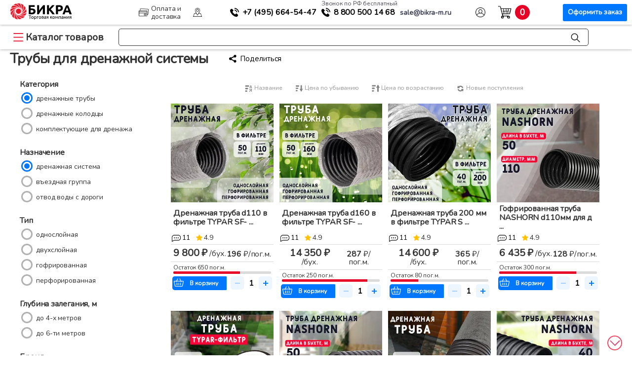

--- FILE ---
content_type: text/html; charset=UTF-8
request_url: https://bikra-m.ru/inzhenernyie-kommunikatsii/drenazhnye-truby/drenazhnaya-sistema/
body_size: 54132
content:
<!DOCTYPE html>
<html lang="ru">
<head>
<title>Трубы для дренажной системы цена от 145 руб./пог.м. купить в Москве и МО</title>
<meta name="keywords" content="дренажные трубы дренажная система   " />
<meta name="description" content="Чтобы купить трубы для дренажной системы, достаточно выбрать подходящий вариант из нашего каталога и сделать заказ" />
<meta http-equiv="Content-Type" content="text/html; charset=UTF-8" />







<!-- dev2fun module opengraph -->
<meta property="og:title" content="Дренаж и канализация"/>
<meta property="og:description" content="Чтобы купить трубы для дренажной системы, достаточно выбрать подходящий вариант из нашего каталога и сделать заказ"/>
<meta property="og:url" content="https://bikra-m.ru/inzhenernyie-kommunikatsii/drenazh-i-kanalizatsiya/"/>
<meta property="og:type" content="website"/>
<meta property="og:site_name" content="Бикра"/>
<meta property="og:image" content="https://bikra-m.ru/upload/resize_cache/dev2fun_opengraph/207/150_150_1/30297l65uv6o4ronhskidafgv80hdpnv.png"/>
<meta property="og:image:type" content="image/png"/>
<meta property="og:image:width" content="139"/>
<meta property="og:image:height" content="150"/>
<!-- /dev2fun module opengraph -->

<script type="text/javascript" data-skip-moving="true">(function(w, d, n) {var cl = "bx-core";var ht = d.documentElement;var htc = ht ? ht.className : undefined;if (htc === undefined || htc.indexOf(cl) !== -1){return;}var ua = n.userAgent;if (/(iPad;)|(iPhone;)/i.test(ua)){cl += " bx-ios";}else if (/Windows/i.test(ua)){cl += ' bx-win';}else if (/Macintosh/i.test(ua)){cl += " bx-mac";}else if (/Linux/i.test(ua) && !/Android/i.test(ua)){cl += " bx-linux";}else if (/Android/i.test(ua)){cl += " bx-android";}cl += (/(ipad|iphone|android|mobile|touch)/i.test(ua) ? " bx-touch" : " bx-no-touch");cl += w.devicePixelRatio && w.devicePixelRatio >= 2? " bx-retina": " bx-no-retina";var ieVersion = -1;if (/AppleWebKit/.test(ua)){cl += " bx-chrome";}else if (/Opera/.test(ua)){cl += " bx-opera";}else if (/Firefox/.test(ua)){cl += " bx-firefox";}ht.className = htc ? htc + " " + cl : cl;})(window, document, navigator);</script>


<link href="/bitrix/js/bxmaker/geoip/components/confirm/dist/index.bundle.css?17117130052499" type="text/css"  rel="stylesheet" />
<link href="/bitrix/js/bxmaker/core/components/searchinput/dist/index.bundle.css?1702458332887" type="text/css"  rel="stylesheet" />
<link href="/bitrix/js/bxmaker/core/components/searchwrapper/dist/index.bundle.css?1702458332749" type="text/css"  rel="stylesheet" />
<link href="/bitrix/js/bxmaker/core/components/empty/dist/index.bundle.css?1702458332114" type="text/css"  rel="stylesheet" />
<link href="/bitrix/js/bxmaker/core/components/message/dist/message.bundle.css?1702458332269" type="text/css"  rel="stylesheet" />
<link href="/bitrix/js/bxmaker/core/components/popup/dist/index.bundle.css?17024583321106" type="text/css"  rel="stylesheet" />
<link href="/bitrix/js/bxmaker/core/components/loader/dist/loader.bundle.css?170245833210380" type="text/css"  rel="stylesheet" />
<link href="/bitrix/js/bxmaker/geoip/components/city/dist/index.bundle.css?17121250043665" type="text/css"  rel="stylesheet" />
<link href="/bitrix/css/main/bootstrap.css?1651844732141508" type="text/css"  rel="stylesheet" />
<link href="/bitrix/css/main/font-awesome.css?158101361928777" type="text/css"  rel="stylesheet" />
<link href="/bitrix/js/ui/design-tokens/dist/ui.design-tokens.css?170297823925728" type="text/css"  rel="stylesheet" />
<link href="/bitrix/js/ui/fonts/opensans/ui.font.opensans.css?16710799222555" type="text/css"  rel="stylesheet" />
<link href="/bitrix/js/main/popup/dist/main.popup.bundle.css?170238986429861" type="text/css"  rel="stylesheet" />
<link href="/bitrix/cache/css/s1/seotiv.bikra-reload/page_f8882a4293e0a1ed87f2ad2ad1e5e358/page_f8882a4293e0a1ed87f2ad2ad1e5e358_v1.css?174307484992137" type="text/css"  rel="stylesheet" />
<link href="/bitrix/cache/css/s1/seotiv.bikra-reload/template_eabcc458d8aade3f1f4e579956b161bf/template_eabcc458d8aade3f1f4e579956b161bf_v1.css?1743074817152149" type="text/css"  data-template-style="true" rel="stylesheet" />

	
<meta name="viewport" content="width=device-width, initial-scale=1, maximum-scale=1"/>
<link rel="apple-touch-icon-precomposed" href="/apple-touch/apple-touch-icon-precomposed.png"/>
<link rel="apple-touch-icon" sizes="152x152" href="/upload/resize_cache/webp/bitrix/templates/seotiv.bikra-reload/apple-touch/touch-icon-ipad.webp">
<link rel="apple-touch-icon" sizes="180x180" href="/upload/resize_cache/webp/bitrix/templates/seotiv.bikra-reload/apple-touch/touch-icon-iphone-retina.webp">
<link rel="apple-touch-icon" sizes="167x167" href="/upload/resize_cache/webp/bitrix/templates/seotiv.bikra-reload/apple-touch/touch-icon-ipad-pro.webp">
<link rel="shortcut icon" href="/bitrix/templates/seotiv.bikra-reload/favs/favicon-x-120.svg">
<link rel="icon" href="/bitrix/templates/seotiv.bikra-reload/favs/favicon-x-120.svg">

<link rel="preconnect" href="https://cdn.diginetica.net/">
<link rel="preconnect" href="https://tracking.diginetica.net/">
<link rel="preconnect" href="https://tracking-app.diginetica.net/">

<span itemscope itemtype="http://schema.org/Organization">
	<meta content="ТК Бикра" itemprop="name">
	<span itemprop="address" itemscope itemtype="http://schema.org/PostalAddress">
		<meta content="Россия" itemprop="addressCountry">
		<meta content="Московская область" itemprop="addressRegion">
		<meta content="Долгопрудный" itemprop="addressLocality">
		<meta content="микрорайон Павельцево, ул. Новое шоссе, д. 56" itemprop="streetAddress">
		<meta content="141704" itemprop="postalCode">
		<meta content="8 800 500-14-68" itemprop="telephone">
		<meta content="sale@bikra-m.ru" itemprop="email">
	</span>
</span>












<link rel="shortcut icon" href="/favicon.ico" type="image/x-icon">








</head>



<body>

    <div class="topPanel">
		<div class="topRow">
			<div class="logo-geo">
				<a class="pre" href="/"><div class="logo"><div class="circle-b"></div><div class="text-b"></div></div></a>
				
<div id="bxmaker-geoip-city" class="bxmaker-geoip-city">г.</div>

<!--'start_frame_cache_bxmaker-geoip-city-frame'-->
<!--'end_frame_cache_bxmaker-geoip-city-frame'-->


			</div>
			<a href="/paydel/" class="top-link payd"><span>Оплата и доставка</span></a>
			<a href="/about/contacts/" rel="nofollow" class="top-link cont"><span>Контакты</span></a>
			
			<div class="phone">
				
				<div class="phone-cust">
					<a href="tel:+74956645447" onclick="ym(15461224,'reachGoal','mobiltelhead')" class="phonex mgo-number"><span>+7 (495)</span> 664-54-47</a>
				</div>

				<div class="phone-rf">
					<span class="mini">Звонок по РФ бесплатный</span>
					<a href="tel:88005001468" class="phoned" onclick="ym(15461224,'reachGoal','8800')"><span>8 800</span> 500 14 68</a>
				</div>

				<div>
					<a href="mailto:sale@bikra-m.ru" target="a_blank" onclick="ym(15461224,'reachGoal','email')" class="email"><span>sale@bikra-m.ru</span></a>
				</div>
			</div>

																					<a href="/login/auth/" class="top-link pers"><span>Авторизация</span></a>
						
								
			<div class="cart" id="basket-res">
				<div id="bx_basketFKauiI" class="bx-basket bx-opener">
					<div class="bx-hdr-profile">
						<div class="bx-basket-block">

							<a href="/personal/cart/" class="bas-link">
								<div>
									<div class="t-start">
										<!-- <div class="text">В корзине</div> -->
									</div>
									<div class="cart-info">
										<div class="count"></div>
										
									</div>
								</div>
								<span>Корзина</span>
								<div class="button">Оформить заказ</div>
							</a>
						</div>
					</div>
				</div>
			</div>  
			
		</div>
	
    </div>

	<div class="addRow">
			<a href="/" class="main-link">Главная</a>
			<div class="catMenu">
				<div class="catalog-button">Каталог товаров</div>
				<div class="catalog-list">
					
					<ul>

    <li class="catalog-list-item">
    <span><a href="/geo/geomaterialy/">Геоматериалы и дорожное строительство</a></span>
    <div class="catalog-inner-list">
      <ul>
        <li class="small-parent"><a href="/geo/geomaterialy/geotekstil/">Геотекстиль</a>
          <ul class="catalog-il-section">
          <h2>Геотекстиль</h2>
            <li>
              
              <h4>Плотность</h4>
              <div class="link-list">
                <a href="/geo/geomaterialy/geotekstil/100-g-m2/">100 г/м2</a>
                <a href="/geo/geomaterialy/geotekstil/130-g-m2/">130 г/м2</a>
                <a href="/geo/geomaterialy/geotekstil/150-g-m2/">150 г/м2</a>
                <a href="/geo/geomaterialy/geotekstil/200-g-m2/">200 г/м2</a>
                <a href="/geo/geomaterialy/geotekstil/250-g-m2/">250 г/м2</a>
                <a href="/geo/geomaterialy/geotekstil/300-g-m2/">300 г/м2</a>
                <a href="/geo/geomaterialy/geotekstil/350-g-m2/">350 г/м2</a>
                <a href="/geo/geomaterialy/geotekstil/400-g-m2/">400 г/м2</a>
                <a href="/geo/geomaterialy/geotekstil/450-g-m2/">450 г/м2</a>
                <a href="/geo/geomaterialy/geotekstil/500-g-m2/">500 г/м2</a>
                <a href="/geo/geomaterialy/geotekstil/550-g-m2/">550 г/м2</a>
                <a href="/geo/geomaterialy/geotekstil/600-g-m2/">600 г/м2</a>
                <a href="/geo/geomaterialy/geotekstil/700-g-m2/">700 г/м2</a>
                <a href="/geo/geomaterialy/geotekstil/800-g-m2/">800 г/м2</a>
                <a href="/geo/geomaterialy/geotekstil/900-g-m2/">900 г/м2</a>
                <a href="/geo/geomaterialy/geotekstil/1000-g-m2/">1000 г/м2</a>
                <a href="/geo/geomaterialy/geotekstil/1200-g-m2/">1200 г/м2</a>
              </div>
            </li>
            <li>
              <h4>Назначение</h4>
              <div class="link-list">
                <a href="/geo/geomaterialy/geotekstil/dlya-vodoemov/">для водоемов</a>
                <a href="/geo/geomaterialy/geotekstil/dlya-gazonov/">для газонов</a>
                <a href="/geo/geomaterialy/geotekstil/dlya-dorozhnogo-stroitelstva/">для дорожного строительства</a>
                <a href="/geo/geomaterialy/geotekstil/dlya-drenazha/">для дренажа</a>
                <a href="/geo/geomaterialy/geotekstil/dlya-krovli/">для кровли</a>
                <a href="/geo/geomaterialy/geotekstil/dlya-otmostki/">для отмостки</a>
                <a href="/geo/geomaterialy/geotekstil/dlya-parkovki/">для парковки</a>
                <a href="/geo/geomaterialy/geotekstil/dlya-sadovykh-dorozhek/">для садовых дорожек</a>
                <a href="/geo/geomaterialy/geotekstil/dlya-selskogo-khozyaystva/">для сельского хозяйства</a>
                <a href="/geo/geomaterialy/geotekstil/dlya-styazhki/">для стяжки</a>
                <a href="/geo/geomaterialy/geotekstil/dlya-fundamenta/">для фундамента</a>
                <a href="/geo/geomaterialy/geotekstil/ot-sornyakov/">от сорняков</a>
                <a href="/geo/geomaterialy/geotekstil/pod-trotuarnuyu-plitku/">под тротуарную плитку</a> 
                <a href="/geo/geomaterialy/geotekstil/pod-shcheben/">под щебень</a>
                <a href="/geo/geomaterialy/geotekstil/sadovyy/">садовый</a>
                <a href="/geo/geomaterialy/geotekstil/ukryvnoy/">укрывной</a>
                <a href="/geo/geomaterialy/geotekstil/landshaftnyy/">ландшафтный</a>
                <a href="/geo/geomaterialy/geotekstil/pod-zemlyu-grunt/">под землю (грунт)</a>
              </div>
            </li>
            <li>
              <h4>Бренд</h4> 
              <div class="link-list">
                <a href="/geo/geomaterialy/geotekstil/dornit/">Дорнит</a>
                <a href="/geo/geomaterialy/geotekstil/vtorkom/">Вторком</a>
                <a href="/geo/geomaterialy/geotekstil/typar/">Typar (Тайпар)</a>
                <a href="/geo/geomaterialy/geotekstil/tekhnonikol/">Технониколь</a>
                <a href="/geo/geomaterialy/geotekstil/geokom/">Геоком</a>
                <a href="/geo/geomaterialy/geotekstil/kanvalan/">Канвалан</a>
                <a href="/geo/geomaterialy/geotekstil/geoteks/">Геотекс</a>
                <a href="/geo/geomaterialy/geotekstil/armostab/">Армостаб</a>
                <a href="/geo/geomaterialy/geotekstil/lavsan/">Лавсан</a>
                <a href="/geo/geomaterialy/geotekstil/avanteks/">Авантекс</a>
                <a href="/geo/geomaterialy/geotekstil/agroteks/">Агротекс</a>
                <a href="/geo/geomaterialy/geotekstil/lutrasil/">Лутрасил</a>
                <a href="/geo/geomaterialy/geotekstil/tekhnolayn/">Технолайн</a>
              </div>
            </li>
            <li>
              <h4>Материал</h4> 
              <div class="link-list">
                <a href="/geo/geomaterialy/geotekstil/poliefir/">полиэфир</a>
                <a href="/geo/geomaterialy/geotekstil/polipropilen/">полипропилен</a>
              </div>
            </li>
            <li>
              <h4>Тип</h4>
              <div class="link-list">
                <a href="/geo/geomaterialy/geotekstil/igloprobivnoy/">иглопробивной</a>
                <a href="/geo/geomaterialy/geotekstil/netkanyy/">нетканый</a>
                <a href="/geo/geomaterialy/geotekstil/ognestoykiy/">огнестойкий</a>
                <a href="/geo/geomaterialy/geotekstil/polotno/">полотно</a>
                <a href="/geo/geomaterialy/geotekstil/sorbiruyushchiy/">сорбирующий</a>
                <a href="/geo/geomaterialy/geotekstil/termoobrabotannyy/">термообработанный</a>
                <a href="/geo/geomaterialy/geotekstil/termoskreplennyy/">термоскрепленный</a>
                <a href="/geo/geomaterialy/geotekstil/tkanyy/">тканый</a>
                <a href="/geo/geomaterialy/geotekstil/agrotekstil/">агротекстиль</a>
                <a href="/geo/geomaterialy/spanbond/">спанбонд</a>
              </div>
            </li>
          </ul>
        </li>
        <li class="small-parent"><a href="/geo/geomaterialy/georeshetka/">Георешетка</a>
          <ul class="catalog-il-section">
          <h2>Георешетка</h2>
            <li>
             
              <h4>Комплектущие для георешеток</h4>
              <div class="link-list">
                <a href="/geo/geomaterialy/komplektuyushchie-dlya-georeshetok/anker/">Анкера для георешетки</a>
    
              </div>  
            </li>
            <li>
             
              <h4>Назначение</h4>
              <div class="link-list">
                <a href="/geo/geomaterialy/georeshetka/dlya-gazonov/">для газонов</a>
                <a href="/geo/geomaterialy/georeshetka/dlya-parkovki/">для парковки</a>
                <a href="/geo/geomaterialy/georeshetka/dlya-ukrepleniya-sklonov/">для укрепления склонов</a>
                <a href="/geo/geomaterialy/georeshetka/pod-trotuarnuyu-plitku/">под тротуарную плитку</a>
              </div>  
            </li>
            <li>
              <h4>Тип</h4>
              <div class="link-list">
                <a href="/geo/geomaterialy/georeshetka/obemnye/">объемные</a>
                <a href="/geo/geomaterialy/georeshetka/plastikovye/">пластиковые</a>
              </div>
            </li>
            <li>
              <h4>Размер ячейки</h4>
              <div class="link-list">
                <a href="/geo/geomaterialy/georeshetka/85kh85/">85х85</a>
                <a href="/geo/geomaterialy/georeshetka/160kh160/">160х160</a>
                <a href="/geo/geomaterialy/georeshetka/210kh210/">210х210</a>
                <a href="/geo/geomaterialy/georeshetka/320kh320/">320х320</a>
                <a href="/geo/geomaterialy/georeshetka/420kh420/">420х420</a>
              </div>
            </li>
          </ul>
        </li>
        <li class="small-parent"><a href="/geo/geomaterialy/geosetka/">Геосетка</a>
          <ul class="catalog-il-section">
          <h2>Геосетка</h2>
            <li>
              
              <h4>Назначение</h4>
              <div class="link-list">
                <a href="/geo/geomaterialy/geosetka/dlya-armirovaniya-asfaltobetona/">для армирования асфальтобетона</a>
                <a href="/geo/geomaterialy/geosetka/dlya-dorozhnogo-stroitelstva/">для дорожного строительства</a>
                <a href="/geo/geomaterialy/geosetka/dlya-ukrepleniya-sklonov/">для укрепления склонов</a>
                <a href="/geo/geomaterialy/geosetka/ot-krotov/">от кротов</a>
              </div> 
            </li>
            <li>
              <h4>Основа</h4>
              <div class="link-list">
                <a href="/geo/geomaterialy/geosetka/bazalt/">базальт</a>
                <a href="/geo/geomaterialy/geosetka/polipropilen-plastik/">полипропилен (пластик)</a>
                <a href="/geo/geomaterialy/geosetka/poliefir/">полиэфир</a>
                <a href="/geo/geomaterialy/geosetka/steklotkan/">стеклоткань</a>
              </div> 
            </li> 
            <li>
              <h4>Тип</h4>
              <div class="link-list">
                <a href="/geo/geomaterialy/geosetka/3d/">3D</a>
                <a href="/geo/geomaterialy/geosetka/geokompozit/">геокомпозит</a>
                <a href="/geo/geomaterialy/geosetka/dvuostnaya/">двуосная</a>
                <a href="/geo/geomaterialy/geosetka/odnoostnaya/">одноостная</a>
              </div>
            </li>
          </ul>
        </li>
        <li class="small-parent"><a href="/geo/geomaterialy/teplonit/">Теплонит</a>
          <ul class="catalog-il-section">
          <h2>Теплонит</h2>
            <li>
              
              <h4>Плотность</h4>
              <div class="link-list">
                <a href="/geo/geomaterialy/teplonit/400-g-m2/">400 г/м2</a>
                <a href="/geo/geomaterialy/teplonit/450-g-m2/">450 г/м2</a>
                <a href="/geo/geomaterialy/teplonit/500-g-m2/">500 г/м2</a>
                <a href="/geo/geomaterialy/teplonit/600-g-m2/">600 г/м2</a>
              </div> 
            </li>
          </ul>
        </li>
        <li class="small-parent"><a href="/geo/geomaterialy/geomaty/">Геоматы</a>
          <ul class="catalog-il-section">
            <h2>Геоматы</h2>
            <li>
              <h4>Назначение</h4>
              <div class="link-list">
                <a href="/geo/geomaterialy/geomaty/dlya-armirovaniya-grunta/">для армирования грунта</a>
                <a href="/geo/geomaterialy/geomaty/dlya-drenazha/">для дренажа</a>
                <a href="/geo/geomaterialy/geomaty/dlya-ukrepleniya-sklonov/">для укрепления склонов</a>
                <a href="/geo/geomaterialy/geomaty/zelenye-krovli/">зеленые кровли</a>
                <a href="/geo/geomaterialy/geomaty/protivoerozionnyy/">противоэрозионный</a>
              </div>
            </li>
            <li>
              <h4>Тип</h4>
              <div class="link-list">
                <a href="/geo/geomaterialy/geomaty/geokompozit/">геокомпозит</a>
                <a href="/geo/geomaterialy/geomaty/perepletennye-termoskreplennye-niti/">переплетенные термоскрепленные нити</a>
              </div>
            </li>
          </ul>
        </li>
        <li class="small-parent"><a href="/geo/geomaterialy/geomembrana/">Геомембрана</a>
        
          <ul class="catalog-il-section">
          <h2>Геомембрана</h2>
            <li>
              <h4>Назначение</h4>
              <div class="link-list">
                <a href="/geo/geomaterialy/geomembrana/dlya-vodoemov/">для водоемов</a>
                <a href="/geo/geomaterialy/geomembrana/dlya-podzemnoy-gidroizolyatsii/">для подземной гидроизоляции</a>
                <a href="/geo/geomaterialy/geomembrana/dlya-poligonov-tbo/">для полигонов ТБО</a>
              </div>
            </li>
            <li>
              <h4>Тип</h4>
              <div class="link-list">
                <a href="/geo/geomaterialy/geomembrana/dlya-poligonov-tbo/membrana-hdpe/">Мембрана HDPE</a>
                <a href="/geo/geomaterialy/geomembrana/dlya-poligonov-tbo/membrana-lldpe/">Мембрана LLDPE</a>
              </div>
            </li>
          </ul>
        </li>
        <li class="small-parent"><a href="/geo/geomaterialy/gabiony/">Габионы</a>
          <ul class="catalog-il-section">
          <h2>Габионы</h2>
            <li>
              <h4>Назначение</h4>
              <div class="link-list">
                <a href="/geomaterialy/gabiony/ukreplenie-beregov/">укрепление берегов</a>
                <a href="/geo/geomaterialy/gabiony/ukreplenie-sklonov/">укрепление склонов</a>
              </div>
            </li>
            <li>
              <h4>Тип</h4>
              <div class="link-list">
                <a href="/geo/geomaterialy/gabiony/korobchatye-gabiony/">Коробчатые габионы</a>
                <a href="/geo/geomaterialy/gabiony/matratsno-tyufyachnye-gabiony/">Матрацно-тюфячные габионы</a>
                <a href="/geo/geomaterialy/gabiony/svarnye/">Сварные</a>
                <a href="/geo/geomaterialy/gabiony/ekozabor/">Экозабор</a>
              </div>
            </li>
          </ul>
        </li>
        <li class="small-parent"><a href="/geo/geomaterialy/dorozhnaya-kraska/">Дорожная краска</a>
          <ul class="catalog-il-section">
          <h2>Дорожная краска</h2>
            <li>
              <h4>Назначение</h4>
              <div class="link-list">
                <a href="/geo/geomaterialy/dorozhnaya-kraska/dlya-dorozhnogo-stroitelstva/">для дорожного строительства</a>
              </div>
            </li>
          </ul>
        </li>
      </ul>
    </div>
  </li>

    <li class="catalog-list-item">
    <span><a href="/guard/plenka-ograzhdeniya-i-ukrytiya/">Пленка, ограждения и укрытия</a></span>
    <div class="catalog-inner-list">
      <ul>
        <li class="small-parent"><a href="/guard/plenka-ograzhdeniya-i-ukrytiya/plenka/">Пленка</a>
          <ul class="catalog-il-section">
          <h2>Пленка</h2>
            <li>
              <h4>Назначение</h4>
              <div class="link-list">
                <a href="/guard/plenka-ograzhdeniya-i-ukrytiya/plenka/dlya-ukrytiya/">для укрытия</a>
                <a href="/guard/plenka-ograzhdeniya-i-ukrytiya/plenka/dlya-parnikov/">для парников</a>
                <a href="/guard/plenka-ograzhdeniya-i-ukrytiya/plenka/dlya-remonta/">для ремонта</a>
                <a href="/guard/plenka-ograzhdeniya-i-ukrytiya/plenka/dlya-pola/">для пола</a>
                <a href="/guard/plenka-ograzhdeniya-i-ukrytiya/plenka/dlya-styazhki/">для стяжки</a>
                <a href="/guard/plenka-ograzhdeniya-i-ukrytiya/plenka/dlya-fundamenta/">для фундамента</a>
                <a href="/guard/plenka-ograzhdeniya-i-ukrytiya/plenka/dlya-vetrozashchity/">для ветрозащиты</a>
                <a href="/guard/plenka-ograzhdeniya-i-ukrytiya/plenka/dlya-dorog/">для дорожного строительства</a>
                <a href="/guard/plenka-ograzhdeniya-i-ukrytiya/plenka/dlya-krovli/">для кровли</a>
                <a href="/guard/plenka-ograzhdeniya-i-ukrytiya/plenka/dlya-paroizolyatsii/">для пароизоляции</a>
                <a href="/guard/plenka-ograzhdeniya-i-ukrytiya/plenka/dlya-sada/">для сада</a>
                <a href="/guard/plenka-ograzhdeniya-i-ukrytiya/plenka/dlya-utepleniya/">для утепления</a>
                <a href="/guard/plenka-ograzhdeniya-i-ukrytiya/plenka/dlya-basseyna/">для бассейна</a>
                <a href="/guard/plenka-ograzhdeniya-i-ukrytiya/plenka/dlya-gazona/">для газона</a>
                <a href="/guard/plenka-ograzhdeniya-i-ukrytiya/plenka/dlya-gidroizolyatsii/">для гидроизоляции</a>
                <a href="/guard/plenka-ograzhdeniya-i-ukrytiya/plenka/dlya-teplits/">для теплиц</a>
              </div>
            </li>
            <li>
              <h4>Тип</h4>
              <div class="link-list">
                <a href="/guard/plenka-ograzhdeniya-i-ukrytiya/plenka/polietilenovaya/">полиэтиленовая</a>
                <a href="/guard/plenka-ograzhdeniya-i-ukrytiya/plenka/vysshiy-sort/">высший сорт</a>
                <a href="/guard/plenka-ograzhdeniya-i-ukrytiya/plenka/armirovannaya/">армированная</a>
                <a href="/guard/plenka-ograzhdeniya-i-ukrytiya/plenka/stroitelnaya/">строительная</a>
                <a href="/guard/plenka-ograzhdeniya-i-ukrytiya/plenka/tekhnicheskaya/">техническая</a>
                <a href="/guard/plenka-ograzhdeniya-i-ukrytiya/plenka/chernaya/">черная</a>
                <a href="/guard/plenka-ograzhdeniya-i-ukrytiya/plenka/puzyrchataya/">пузырчатая</a>
                <a href="/guard/plenka-ograzhdeniya-i-ukrytiya/plenka/streych/">стрейч</a>
                <a href="/guard/plenka-ograzhdeniya-i-ukrytiya/plenka/tekhnonikol/">технониколь</a>
                <a href="/guard/plenka-ograzhdeniya-i-ukrytiya/plenka/prozrachnaya/">прозрачная</a>
              </div>
            </li>
            <li>
              <h4>Толщина</h4>
              <div class="link-list">
                <a href="/guard/plenka-ograzhdeniya-i-ukrytiya/plenka/100-mkm/">100 мкм</a>
                <a href="/guard/plenka-ograzhdeniya-i-ukrytiya/plenka/120-mkm/">120 мкм</a>
                <a href="/guard/plenka-ograzhdeniya-i-ukrytiya/plenka/150-mkm/">150 мкм</a>
                <a href="/guard/plenka-ograzhdeniya-i-ukrytiya/plenka/200-mkm/">200 мкм</a>
                <a href="/guard/plenka-ograzhdeniya-i-ukrytiya/plenka/300-mkm/">300 мкм</a>
                <a href="/guard/plenka-ograzhdeniya-i-ukrytiya/plenka/400-mkm/">400 мкм</a>
              </div>
            </li>
          </ul>
        </li>
        <li class="small-parent"><a href="/guard/plenka-ograzhdeniya-i-ukrytiya/fasadnye-setki/">Фасадная сетка</a>
          <ul class="catalog-il-section">
          <h2>Фасадная сетка</h2>
            <li>
              <h4>Назначение</h4>
              <div class="link-list">
                <a href="/guard/plenka-ograzhdeniya-i-ukrytiya/fasadnye-setki/dlya-lesov/">для лесов</a>
                <a href="/guard/plenka-ograzhdeniya-i-ukrytiya/fasadnye-setki/dlya-fasada/">для фасада</a>
                <a href="/guard/plenka-ograzhdeniya-i-ukrytiya/fasadnye-setki/zatenyayushchaya/">затеняющая</a>
                <a href="/guard/plenka-ograzhdeniya-i-ukrytiya/fasadnye-setki/zashchitnaya/">защитная</a>
                <a href="/guard/plenka-ograzhdeniya-i-ukrytiya/fasadnye-setki/negoryuchaya/">негорючая</a>
                <a href="/guard/plenka-ograzhdeniya-i-ukrytiya/fasadnye-setki/ot-solntsa/">от солнца</a>
                <a href="/guard/plenka-ograzhdeniya-i-ukrytiya/fasadnye-setki/stroitelnaya/">строительная</a>
                <a href="/guard/plenka-ograzhdeniya-i-ukrytiya/fasadnye-setki/maskirovochnaya/">маскировочная</a>
                <a href="/guard/plenka-ograzhdeniya-i-ukrytiya/fasadnye-setki/dlya-teplits/">для теплиц</a>
              </div>
            </li>
            <li>
              <h4>Плотность</h4>
              <div class="link-list">
                <a href="/guard/plenka-ograzhdeniya-i-ukrytiya/fasadnye-setki/35-g-m/">35 г/м²</a>
                <a href="/guard/plenka-ograzhdeniya-i-ukrytiya/fasadnye-setki/55-g-m/">55 г/м²</a>
                <a href="/guard/plenka-ograzhdeniya-i-ukrytiya/fasadnye-setki/80-g-m/">80 г/м²</a>
                <a href="/guard/plenka-ograzhdeniya-i-ukrytiya/fasadnye-setki/85-g-m/">85 г/м²</a>
                <a href="/guard/plenka-ograzhdeniya-i-ukrytiya/fasadnye-setki/100-g-m/">100 г/м²</a>
                <a href="/guard/plenka-ograzhdeniya-i-ukrytiya/fasadnye-setki/120-g-m/">120 г/м²</a>
                <a href="/guard/plenka-ograzhdeniya-i-ukrytiya/fasadnye-setki/180-g-m2/">180 г/м²</a>
              </div>
            </li>
            <li>
              <h4>Цвет</h4>
              <div class="link-list">
                <a href="/guard/plenka-ograzhdeniya-i-ukrytiya/fasadnye-setki/belyy/">белый</a>
                <a href="/guard/plenka-ograzhdeniya-i-ukrytiya/fasadnye-setki/goluboy/">голубой</a>
                <a href="/guard/plenka-ograzhdeniya-i-ukrytiya/fasadnye-setki/izumrud/">изумруд</a>
                <a href="/guard/plenka-ograzhdeniya-i-ukrytiya/fasadnye-setki/oranzhevyy/">оранжевый</a>
                <a href="/guard/plenka-ograzhdeniya-i-ukrytiya/fasadnye-setki/temno-zelenyy/">темно-зеленый</a>
                <a href="/guard/plenka-ograzhdeniya-i-ukrytiya/fasadnye-setki/temno-krasnyy/">темно-красный</a>
                <a href="/guard/plenka-ograzhdeniya-i-ukrytiya/fasadnye-setki/chernyy/">черный</a>
              </div>
            </li>
          </ul>
        </li>
        <li class="small-parent"><a href="/guard/plenka-ograzhdeniya-i-ukrytiya/setki-dlya-ograzhdeniya/">Оградительные сетки</a>
          <ul class="catalog-il-section">
          <h2>Оградительные сетки</h2>
            <li>
              <h4>Назначение</h4>
              <div class="link-list">
                <a href="/guard/plenka-ograzhdeniya-i-ukrytiya/setki-dlya-ograzhdeniya/avariynaya/">аварийная</a>
                <a href="/guard/plenka-ograzhdeniya-i-ukrytiya/setki-dlya-ograzhdeniya/ograditelnaya/">оградительная</a>
              </div>
            </li>
            <li>
              <h4>Плотность</h4>
              <div class="link-list">
                <a href="/guard/plenka-ograzhdeniya-i-ukrytiya/setki-dlya-ograzhdeniya/90-g-m/">90 г/м²</a>
                <a href="/guard/plenka-ograzhdeniya-i-ukrytiya/setki-dlya-ograzhdeniya/100-g-m/">100 г/м²</a>
                <a href="/guard/plenka-ograzhdeniya-i-ukrytiya/setki-dlya-ograzhdeniya/130-g-m/">130 г/м²</a>
                <a href="/guard/plenka-ograzhdeniya-i-ukrytiya/setki-dlya-ograzhdeniya/150-g-m/">150 г/м²</a>
                <a href="/guard/plenka-ograzhdeniya-i-ukrytiya/setki-dlya-ograzhdeniya/160-g-m/">160 г/м²</a>
                <a href="/guard/plenka-ograzhdeniya-i-ukrytiya/setki-dlya-ograzhdeniya/180-g-m2/">180 г/м²</a>
                <a href="/guard/plenka-ograzhdeniya-i-ukrytiya/setki-dlya-ograzhdeniya/230-g-m/">230 г/м²</a>
              </div>
            </li>
          </ul>
        </li>
        <li class="small-parent"><a href="/guard/plenka-ograzhdeniya-i-ukrytiya/tenty-i-pologi/">Тенты</a>
          <ul class="catalog-il-section">
          <h2>Тенты</h2>
            <li>
              <h4>Материал</h4>
              <div class="link-list">
                <a href="/guard/plenka-ograzhdeniya-i-ukrytiya/tenty-i-pologi/polietilen/">полиэтилен(Тарпаулин)</a>
                <a href="/guard/plenka-ograzhdeniya-i-ukrytiya/tenty-i-pologi/pvkh/">ПВХ</a>
                <a href="/guard/plenka-ograzhdeniya-i-ukrytiya/tenty-i-pologi/brezent/">брезент</a>
                <a href="/guard/plenka-ograzhdeniya-i-ukrytiya/tenty-i-pologi/armirovannyy/">армированный</a>
                <a href="/guard/plenka-ograzhdeniya-i-ukrytiya/tenty-i-pologi/tarpaulin/">Тарпаулин</a>
              </div>
            </li>
            <li>
              <h4>Тип</h4>
              <div class="link-list">
                <a href="/guard/plenka-ograzhdeniya-i-ukrytiya/tenty-i-pologi/stroitelnyy/">строительные</a>
                <a href="/guard/plenka-ograzhdeniya-i-ukrytiya/tenty-i-pologi/fasadnyy/">фасадные</a>
                <a href="/guard/plenka-ograzhdeniya-i-ukrytiya/tenty-i-pologi/vodoottalkivayushchiy/">водоотталкивающие</a>
                <a href="/guard/plenka-ograzhdeniya-i-ukrytiya/tenty-i-pologi/ogneupornyy/">огнеупорные</a>
              </div>
            </li>
            <li>
              <h4>Плотность</h4>
              <div class="link-list">
                <a href="/guard/plenka-ograzhdeniya-i-ukrytiya/tenty-i-pologi/80-g-m2/">80 г/м2</a>
                <a href="/guard/plenka-ograzhdeniya-i-ukrytiya/tenty-i-pologi/120-g-m/">120 г/м2</a>
                <a href="/guard/plenka-ograzhdeniya-i-ukrytiya/tenty-i-pologi/150-g-m/">150 г/м2</a>
                <a href="/guard/plenka-ograzhdeniya-i-ukrytiya/tenty-i-pologi/180-g-m2/">180 г/м2</a>
                <a href="/guard/plenka-ograzhdeniya-i-ukrytiya/tenty-i-pologi/210-g-m/">210 г/м2</a>
                <a href="/guard/plenka-ograzhdeniya-i-ukrytiya/tenty-i-pologi/230-g-m/">230 г/м2</a>
                <a href="/guard/plenka-ograzhdeniya-i-ukrytiya/tenty-i-pologi/270-g-m2/">270 г/м2</a>
                <a href="/guard/plenka-ograzhdeniya-i-ukrytiya/tenty-i-pologi/400-g-m/">400 г/м2</a>
                <a href="/guard/plenka-ograzhdeniya-i-ukrytiya/tenty-i-pologi/450-g-m/">450 г/м2</a>
                <a href="/guard/plenka-ograzhdeniya-i-ukrytiya/tenty-i-pologi/500-g-m/">500 г/м2</a>
                <a href="/guard/plenka-ograzhdeniya-i-ukrytiya/tenty-i-pologi/550-g-m/">550 г/м2</a>
                <a href="/guard/plenka-ograzhdeniya-i-ukrytiya/tenty-i-pologi/600-g-m/">600 г/м2</a>
                <a href="/guard/plenka-ograzhdeniya-i-ukrytiya/tenty-i-pologi/650-g-m/">650 г/м2</a>
              </div>
            </li>
            <li>
              <h4>Цвет</h4>
              <div class="link-list">
                <a href="/guard/plenka-ograzhdeniya-i-ukrytiya/tenty-i-pologi/belyy/">белый</a>
                <a href="/guard/plenka-ograzhdeniya-i-ukrytiya/tenty-i-pologi/zelenyy/">зеленый</a>
                <a href="/guard/plenka-ograzhdeniya-i-ukrytiya/tenty-i-pologi/siniy/">синий</a>
                <a href="/guard/plenka-ograzhdeniya-i-ukrytiya/tenty-i-pologi/khaki/">хаки</a>
                <a href="/guard/plenka-ograzhdeniya-i-ukrytiya/tenty-i-pologi/chernyy/">черный</a>
              </div>
            </li>
          </ul>
        </li>
      </ul>
    </div>
  </li>

    <li class="catalog-list-item">
    <span><a href="/isolation/uteplitel/">Утеплители</a></span>
    <div class="catalog-inner-list">
      <ul>
        <li class="small-parent"><a href="/isolation/uteplitel/penopleks/">Пеноплэкс</a>
          <ul class="catalog-il-section">
          <h2>Пеноплэкс</h2>
            <li>
              <h4>Назначение</h4>
              <div class="link-list">
                <a href="/isolation/uteplitel/dlya-sten/penopleks/">для стен</a>
                <a href="/isolation/uteplitel/dlya-pola/penopleks/">для пола</a>
                <a href="/isolation/uteplitel/dlya-fasadov/penopleks/">для фасадов</a>
                <a href="/isolation/uteplitel/dlya-ploskoy-krovli/penopleks/">для плоской кровли</a>
                <a href="/isolation/uteplitel/dlya-skatnoy-krovli/penopleks/">скатной кровли</a>
                <a href="/isolation/uteplitel/dlya-avto-i-zh-d-dorog/penopleks/">для авто и ж/д дорог</a>
                <a href="/isolation/uteplitel/dlya-kryshi/penopleks/">для крыши</a>
                <a href="/isolation/uteplitel/dlya-peregorodok/penopleks/">для перегородок</a>
                <a href="/isolation/uteplitel/dlya-fundamenta-teploizolyatsiya/penopleks/">для фундамента</a>
              </div>
            </li>
            <li>
              <h4>Толщина мм</h4>
              <div class="link-list">
                <a href="/isolation/uteplitel/penopleks/30/">30 мм</a>
                <a href="/isolation/uteplitel/penopleks/40/">40 мм</a>
                <a href="/isolation/uteplitel/penopleks/50/">50 мм</a>
                <a href="/isolation/uteplitel/penopleks/60/">60 мм</a>
                <a href="/isolation/uteplitel/penopleks/80/">80 мм</a>
                <a href="/isolation/uteplitel/penopleks/100/">100 мм</a>
              </div>
            </li>
          </ul>
        </li>
        <li class="small-parent"><a href="/isolation/uteplitel/rockwool/">Rockwool (Роквул)</a>
          <ul class="catalog-il-section">
          <h2>Rockwool (Роквул)</h2>
            <li>
              <h4>Назначение</h4>
              <div class="link-list">
                <a href="/isolation/uteplitel/dlya-sten/rockwool/">для стен</a>
                <a href="/isolation/uteplitel/dlya-pola/rockwool/">для пола</a>
                <a href="/isolation/uteplitel/dlya-fasadov/rockwool/">для фасадов</a>
                <a href="/isolation/uteplitel/dlya-ventiliruemykh-fasadov/rockwool/">для вентилируемых фасадов</a>
                <a href="/isolation/uteplitel/dlya-ploskoy-krovli/rockwool/">для плоской кровли</a>
                <a href="/isolation/uteplitel/dlya-skatnoy-krovli/rockwool/">для скатной кровли</a>
                <a href="/isolation/uteplitel/dlya-sloistoy-kladki/rockwool/">для слоистой кладки</a>
                <a href="/isolation/uteplitel/dlya-zvukoizolyatsii/rockwool/">для звукоизоляции</a>
                <a href="/isolation/uteplitel/dlya-kryshi/rockwool/">для кровли</a>
                <a href="/isolation/uteplitel/dlya-peregorodok/rockwool/">для перегородок</a>
                <a href="/isolation/uteplitel/dlya-sozdaniya-uklonov-na-krovle/rockwool/">для создания уклонов на кровле</a>
              </div>
            </li>
            <li>
              <h4>Толщина мм</h4>
              <div class="link-list">
                <a href="/isolation/uteplitel/rockwool/25/">25 мм</a>
                <a href="/isolation/uteplitel/rockwool/27/">27 мм</a>
                <a href="/isolation/uteplitel/rockwool/40/">40 мм</a>
                <a href="/isolation/uteplitel/rockwool/50/">50 мм</a>
                <a href="/isolation/uteplitel/rockwool/75/">75 мм</a>
                <a href="/isolation/uteplitel/rockwool/100/">100 мм</a>
                <a href="/isolation/uteplitel/rockwool/120/">120 мм</a>
                <a href="/isolation/uteplitel/rockwool/150/">150 мм</a>
              </div>
            </li>
          </ul>
        </li>
        <li class="small-parent"><a href="/isolation/uteplitel/tekhnonikol/">Технониколь</a>
          <ul class="catalog-il-section">
            <h2>Технониколь</h2>
            <li>
              <h4>Назначение</h4>
              <div class="link-list">
                <a href="/isolation/uteplitel/dlya-sten/tekhnonikol/">для стен</a>
                <a href="/isolation/uteplitel/dlya-fasadov/tekhnonikol/">для фасадов</a>
                <a href="/isolation/uteplitel/dlya-ventiliruemykh-fasadov/tekhnonikol/">для вентилируемых фасадов</a>
                <a href="/isolation/uteplitel/dlya-ploskoy-krovli/tekhnonikol/">для плоской кровли</a>
                <a href="/isolation/uteplitel/dlya-skatnoy-krovli/tekhnonikol/">для скатной кровли</a>
                <a href="/isolation/uteplitel/dlya-sloistoy-kladki/tekhnonikol/">для слоистой кладки</a>
                <a href="/isolation/uteplitel/dlya-zvukoizolyatsii/tekhnonikol/">для звукоизоляции</a>
                <a href="/isolation/uteplitel/dlya-avto-i-zh-d-dorog/tekhnonikol/">для авто и ж/д дорог</a>
                <a href="/isolation/uteplitel/dlya-kryshi/tekhnonikol/">для кровли</a>
                <a href="/isolation/uteplitel/dlya-peregorodok/tekhnonikol/">для перегородок</a>
                <a href="/isolation/uteplitel/dlya-fundamenta-teploizolyatsiya/tekhnonikol/">для фундамента</a>
              </div>
            </li>
            <li>
              <h4>Толщина мм</h4>
              <div class="link-list">
                <a href="/isolation/uteplitel/tekhnonikol/20/">20 мм</a>
                <a href="/isolation/uteplitel/tekhnonikol/30/">30 мм</a>
                <a href="/isolation/uteplitel/tekhnonikol/40/">40 мм</a>
                <a href="/isolation/uteplitel/tekhnonikol/50/">50 мм</a>
                <a href="/isolation/uteplitel/tekhnonikol/60/">60 мм</a>
                <a href="/isolation/uteplitel/tekhnonikol/80/">80 мм</a>
                <a href="/isolation/uteplitel/tekhnonikol/100/">100 мм</a>
                <a href="/isolation/uteplitel/tekhnonikol/150/">150 мм</a>
              </div>
            </li>
          </ul>
        </li>
        <li class="small-parent"><a href="/isolation/uteplitel/baswool/">Baswool (Басвул)</a>
          <ul class="catalog-il-section">
          <h2>Baswool (Басвул)</h2>
            <li>
              <h4>Назначение</h4>
              <div class="link-list">
                <a href="/isolation/uteplitel/dlya-sten/baswool/">для стен</a>
                <a href="/isolation/uteplitel/dlya-pola/baswool/">для пола</a>
                <a href="/isolation/uteplitel/dlya-ventiliruemykh-fasadov/baswool/">для вентилируемых фасадов</a>
                <a href="/isolation/uteplitel/dlya-ploskoy-krovli/baswool/">для плоской кровли</a>
                <a href="/isolation/uteplitel/dlya-skatnoy-krovli/baswool/">для скатной кровли</a>
                <a href="/isolation/uteplitel/dlya-sloistoy-kladki/baswool/">для слоистой кладки</a>
                <a href="/isolation/uteplitel/dlya-zvukoizolyatsii/baswool/">для звукоизоляции</a>
                <a href="/isolation/uteplitel/dlya-kryshi/baswool/">для кровли</a>
                <a href="/isolation/uteplitel/dlya-peregorodok/baswool/">для перегородок</a>
              </div>
            </li>
            <li>
              <h4>Толщина мм</h4>
              <div class="link-list">
                <a href="/isolation/uteplitel/baswool/30/">30 мм</a>
                <a href="/isolation/uteplitel/baswool/40/">40 мм</a>
                <a href="/isolation/uteplitel/baswool/50/">50 мм</a>
                <a href="/isolation/uteplitel/baswool/100/">100 мм</a>
              </div>
            </li>
          </ul>
        </li>
        <li class="small-parent"><a href="/isolation/uteplitel/baswool/">Урса (URSA)</a>
          <ul class="catalog-il-section">
          <h2>Урса (URSA)</h2>
            <li>
              <h4>Назначение</h4>
              <div class="link-list">
                <a href="/isolation/uteplitel/dlya-sten/ursa/">для стен</a>
                <a href="/isolation/uteplitel/dlya-pola/ursa/">для пола</a>
                <a href="/isolation/uteplitel/dlya-fasadov/ursa/">для фасадов</a>
                <a href="/isolation/uteplitel/dlya-sloistoy-kladki/ursa/">для слоистой кладки</a>
                <a href="/isolation/uteplitel/dlya-fundamenta-teploizolyatsiya/ursa/">для фундамента</a>
              </div>
            </li>
            <li>
              <h4>Толщина мм</h4>
              <div class="link-list">
                <a href="/isolation/uteplitel/ursa/30/">30 мм</a>
                <a href="/isolation/uteplitel/ursa/50/">50 мм</a>
                <a href="/isolation/uteplitel/ursa/100/">100 мм</a>
              </div>
            </li>
          </ul>
        </li>
        <li class="small-parent"><a href="/isolation/uteplitel/penopolisterol/">Экструдированный пенополистирол</a>
          <ul class="catalog-il-section">
          <h2>Экструдированный пенополистирол</h2>
            <li>
              <h4>Назначение</h4>
              <div class="link-list">
                <a href="/isolation/uteplitel/dlya-sten/penopolisterol/">для стен</a>
                <a href="/isolation/uteplitel/dlya-pola/penopolisterol/">для пола</a>
                <a href="/isolation/uteplitel/dlya-fasadov/penopolisterol/">для фасадов</a>
                <a href="/isolation/uteplitel/dlya-ploskoy-krovli/penopolisterol/">для плоской кровли</a>
                <a href="/isolation/uteplitel/dlya-skatnoy-krovli/penopolisterol/">для скатной кровли</a>
                <a href="/isolation/uteplitel/dlya-sloistoy-kladki/penopolisterol/">для слоистой кладки</a>
                <a href="/isolation/uteplitel/dlya-avto-i-zh-d-dorog/penopolisterol/">для авто и ж/д дорог</a>
                <a href="/isolation/uteplitel/dlya-kryshi/penopolisterol/">для крыши</a>
                <a href="/isolation/uteplitel/dlya-peregorodok/penopolisterol/">для перегородок</a>
                <a href="/isolation/uteplitel/dlya-fundamenta-teploizolyatsiya/penopolisterol/">для фундамента</a>
              </div>
            </li>
            <li>
              <h4>Толщина мм</h4>
              <div class="link-list">
                <a href="/isolation/uteplitel/penopolisterol/20/">20 мм</a>
                <a href="/isolation/uteplitel/penopolisterol/30/">30 мм</a>
                <a href="/isolation/uteplitel/penopolisterol/40/">40 мм</a>
                <a href="/isolation/uteplitel/penopolisterol/50/">50 мм</a>
                <a href="/isolation/uteplitel/penopolisterol/60/">60 мм</a>
                <a href="/isolation/uteplitel/penopolisterol/80/">80 мм</a>
                <a href="/isolation/uteplitel/penopolisterol/100/">100 мм</a>
              </div>
            </li>
          </ul>
        </li>
        <li class="small-parent"><a href="/isolation/uteplitel/mineralnaya-vata/">Минеральная вата</a>
          <ul class="catalog-il-section">
          <h2>Минеральная вата</h2>
            <li>
              <h4>Назначение</h4>
              <div class="link-list">
                <a href="/isolation/uteplitel/dlya-sten/mineralnaya-vata/">для утепления стен</a>
                <a href="/isolation/uteplitel/dlya-pola/mineralnaya-vata/">для пола</a>
                <a href="/isolation/uteplitel/dlya-fasadov/mineralnaya-vata/">для фасадов</a>
                <a href="/isolation/uteplitel/dlya-ventiliruemykh-fasadov/mineralnaya-vata/">вентилируемых фасадов</a>
                <a href="/isolation/uteplitel/dlya-ploskoy-krovli/mineralnaya-vata/">для плоской кровли</a>
                <a href="/isolation/uteplitel/dlya-skatnoy-krovli/mineralnaya-vata/">скатной кровли</a>
                <a href="/isolation/uteplitel/dlya-sloistoy-kladki/mineralnaya-vata/">слоистой кладки</a>
                <a href="/isolation/uteplitel/dlya-zvukoizolyatsii/mineralnaya-vata/">для звукоизоляции</a>
                <a href="/isolation/uteplitel/dlya-kryshi/mineralnaya-vata/">для крыши</a>
                <a href="/isolation/uteplitel/dlya-peregorodok/mineralnaya-vata/">для перегородок</a>
                <a href="/isolation/uteplitel/dlya-sozdaniya-uklonov-na-krovle/mineralnaya-vata/">для создания уклонов</a>
              </div>
            </li>
            <li>
              <h4>Толщина мм</h4>
              <div class="link-list">
                <a href="/isolation/uteplitel/mineralnaya-vata/25/">25 мм</a>
                <a href="/isolation/uteplitel/mineralnaya-vata/27/">27 мм</a>
                <a href="/isolation/uteplitel/mineralnaya-vata/30/">30 мм</a>
                <a href="/isolation/uteplitel/mineralnaya-vata/40/">40 мм</a>
                <a href="/isolation/uteplitel/mineralnaya-vata/50/">50 мм</a>
                <a href="/isolation/uteplitel/mineralnaya-vata/75/">75 мм</a>
                <a href="/isolation/uteplitel/mineralnaya-vata/100/">100 мм</a>
                <a href="/isolation/uteplitel/mineralnaya-vata/120/">120 мм</a>
                <a href="/isolation/uteplitel/mineralnaya-vata/150/">150 мм</a>
              </div>
            </li>
          </ul>
        </li>
        <li class="small-parent"><a href="/isolation/uteplitel/bazaltovaya-vata/">Базальтовая вата</a>
          <ul class="catalog-il-section">
          <h2>Базальтовая вата</h2>
            <li>
              <h4>Назначение</h4>
              <div class="link-list">
                <a href="/isolation/uteplitel/dlya-sten/bazaltovaya-vata/">для стен</a>
                <a href="/isolation/uteplitel/dlya-pola/bazaltovaya-vata/">для пола</a>
                <a href="/isolation/uteplitel/dlya-fasadov/bazaltovaya-vata/">для фасадов</a>
                <a href="/isolation/uteplitel/dlya-ventiliruemykh-fasadov/bazaltovaya-vata/">вентилируемых фасадов</a>
                <a href="/isolation/uteplitel/dlya-ploskoy-krovli/bazaltovaya-vata/">для плоской кровли</a>
                <a href="/isolation/uteplitel/dlya-skatnoy-krovli/bazaltovaya-vata/">скатной кровли</a>
                <a href="/isolation/uteplitel/dlya-sloistoy-kladki/bazaltovaya-vata/">слоистой кладки</a>
                <a href="/isolation/uteplitel/dlya-zvukoizolyatsii/bazaltovaya-vata/">для звукоизоляции</a>
                <a href="/isolation/uteplitel/dlya-kryshi/bazaltovaya-vata/">для крыши</a>
                <a href="/isolation/uteplitel/dlya-peregorodok/bazaltovaya-vata/">для перегородок</a>
                <a href="/isolation/uteplitel/dlya-sozdaniya-uklonov-na-krovle/bazaltovaya-vata/">для создания уклонов</a>
              </div>
            </li>
            <li>
              <h4>Толщина мм</h4>
              <div class="link-list">
                <a href="/isolation/uteplitel/bazaltovaya-vata/25/">25 мм</a>
                <a href="/isolation/uteplitel/bazaltovaya-vata/27/">27 мм</a>
                <a href="/isolation/uteplitel/bazaltovaya-vata/30/">30 мм</a>
                <a href="/isolation/uteplitel/bazaltovaya-vata/40/">40 мм</a>
                <a href="/isolation/uteplitel/bazaltovaya-vata/50/">50 мм</a>
                <a href="/isolation/uteplitel/bazaltovaya-vata/75/">75 мм</a>
                <a href="/isolation/uteplitel/bazaltovaya-vata/100/">100 мм</a>
                <a href="/isolation/uteplitel/bazaltovaya-vata/120/">120 мм</a>
                <a href="/isolation/uteplitel/bazaltovaya-vata/150/">150 мм</a>
              </div>
            </li>
          </ul>
        </li>
        <li class="small-parent"><a href="/isolation/uteplitel/kamennaya-vata/">Каменная вата</a>
          <ul class="catalog-il-section">
          <h2>Каменная вата</h2>
            <li>
              <h4>Назначение</h4>
              <div class="link-list">
                <a href="/isolation/uteplitel/dlya-sten/kamennaya-vata/">для стен</a>
                <a href="/isolation/uteplitel/dlya-pola/kamennaya-vata/">для пола</a>
                <a href="/isolation/uteplitel/dlya-fasadov/kamennaya-vata/">для фасадов</a>
                <a href="/isolation/uteplitel/dlya-ventiliruemykh-fasadov/kamennaya-vata/">вентилируемых фасадов</a>
                <a href="/isolation/uteplitel/dlya-ploskoy-krovli/kamennaya-vata/">для плоской кровли</a>
                <a href="/isolation/uteplitel/dlya-skatnoy-krovli/kamennaya-vata/">скатной кровли</a>
                <a href="/isolation/uteplitel/dlya-sloistoy-kladki/kamennaya-vata/">слоистой кладки</a>
                <a href="/isolation/uteplitel/dlya-zvukoizolyatsii/kamennaya-vata/">для звукоизоляции</a>
                <a href="/isolation/uteplitel/dlya-kryshi/kamennaya-vata/">для крыши</a>
                <a href="/isolation/uteplitel/dlya-peregorodok/kamennaya-vata/">для перегородок</a>
                <a href="/isolation/uteplitel/dlya-sozdaniya-uklonov-na-krovle/kamennaya-vata/">для создания уклонов</a>
              </div>
            </li>
            <li>
              <h4>Толщина мм</h4>
              <div class="link-list">
                <a href="/isolation/uteplitel/kamennaya-vata/25/">25 мм</a>
                <a href="/isolation/uteplitel/kamennaya-vata/27/">27 мм</a>
                <a href="/isolation/uteplitel/kamennaya-vata/30/">30 мм</a>
                <a href="/isolation/uteplitel/kamennaya-vata/40/">40 мм</a>
                <a href="/isolation/uteplitel/kamennaya-vata/50/">50 мм</a>
                <a href="/isolation/uteplitel/kamennaya-vata/75/">75 мм</a>
                <a href="/isolation/uteplitel/kamennaya-vata/100/">100 мм</a>
                <a href="/isolation/uteplitel/kamennaya-vata/120/">120 мм</a>
                <a href="/isolation/uteplitel/kamennaya-vata/150/">150 мм</a>
              </div>
            </li>
          </ul>
        </li>
        <li class="small-parent"><a href="/catalog/krepezh/dyubeli-dlya-teploizolyatsii/">Дюбели для теплоизоляции</a>
          <ul class="catalog-il-section">
            <h2>Дюбели для теплоизоляции</h2>
            <li>
              <h4>Тип</h4>
              <div class="link-list">
                <a href="/catalog/krepezh/dyubeli-dlya-teploizolyatsii/metall/">металл</a>
                <a href="/catalog/krepezh/dyubeli-dlya-teploizolyatsii/plastik/">пластик</a>
              </div>
            </li>
          </ul>
        </li>
        <li class="small-parent"><a href="#">Производители</a>
          <ul class="catalog-il-section">
          <h2>Производители утеплителя</h2>
            <li>
              <div class="link-list">
                <a href="/isolation/uteplitel/penopleks/">Пеноплэкс</a>
                <a href="/isolation/uteplitel/rockwool/">Роквул (Rockwool)</a>
                <a href="/isolation/uteplitel/tekhnonikol/">Технониколь</a>
                <a href="/isolation/uteplitel/baswool/">Baswool (Басвул)</a>
                <a href="/isolation/uteplitel/ursa/">Урса (URSA)</a>
              </div>
            </li>
          </ul>
        </li>
        
        <li class="small-parent"><a href="#">По назначению</a>
          <ul class="catalog-il-section">
            <h2>Утеплитель по назначению и толщине</h2>
            <li>
              <h4>Назначение</h4>
              <div class="link-list">
                <a href="/isolation/uteplitel/dlya-sten/">для стен</a>
                <a href="/isolation/uteplitel/dlya-pola/">для пола</a>
                <a href="/isolation/uteplitel/dlya-fasadov/">для фасадов</a>
                <a href="/isolation/uteplitel/dlya-ventiliruemykh-fasadov/">для вентилируемых фасадов</a>
                <a href="/isolation/uteplitel/dlya-ploskoy-krovli/">для плоской кровли</a>
                <a href="/isolation/uteplitel/dlya-skatnoy-krovli/">для скатной кровли</a>
                <a href="/isolation/uteplitel/dlya-sloistoy-kladki/">для слоистой кладки</a>
                <a href="/isolation/uteplitel/dlya-zvukoizolyatsii/">для звукоизоляции</a>
                <a href="/isolation/uteplitel/dlya-avto-i-zh-d-dorog/">для авто и ж/д дорог</a>
                <a href="/isolation/uteplitel/dlya-kryshi/">для крыши</a>
                <a href="/isolation/uteplitel/dlya-peregorodok/">для перегородок</a>
                <a href="/isolation/uteplitel/dlya-sozdaniya-uklonov-na-krovle/">для создания уклонов на кровле</a>
                <a href="/isolation/uteplitel/dlya-fundamenta-teploizolyatsiya/">для фундамента</a>
              </div>
            </li>
            <li>
              <h4>Толщина мм</h4>
              <div class="link-list">
                <a href="/isolation/uteplitel/2/">2 мм</a>
                <a href="/isolation/uteplitel/3/">3 мм</a>
                <a href="/isolation/uteplitel/5/">5 мм</a>
                <a href="/isolation/uteplitel/8/">8 мм</a>
                <a href="/isolation/uteplitel/10/">10 мм</a>
                <a href="/isolation/uteplitel/20/">20 мм</a>
                <a href="/isolation/uteplitel/25/">25 мм</a>
                <a href="/isolation/uteplitel/27/">27 мм</a>
                <a href="/isolation/uteplitel/30/">30 мм</a>
                <a href="/isolation/uteplitel/40/">40 мм</a>
                <a href="/isolation/uteplitel/50/">50 мм</a>
                <a href="/isolation/uteplitel/60/">60 мм</a>
                <a href="/isolation/uteplitel/75/">75 мм</a>
                <a href="/isolation/uteplitel/80/">80 мм</a>
                <a href="/isolation/uteplitel/100/">100 мм</a>
                <a href="/isolation/uteplitel/120/">120 мм</a>
                <a href="/isolation/uteplitel/150/">150 мм</a>
              </div>
            </li>
          </ul>
        </li>
      </ul>
    </div>
  </li>

    <li class="catalog-list-item">
    <span><a href="/inzhenernyie-kommunikatsii/drenazh-i-kanalizatsiya/">Инженерные коммуникации</a></span>
    <div class="catalog-inner-list">
      <ul>
        <li class="small-parent"><a href="/inzhenernyie-kommunikatsii/drenazhnye-truby/">Дренажные трубы</a>
          <ul class="catalog-il-section">
            <h2>Дренажные трубы</h2>
            <li>
              <h4>Назначение</h4>
              <div class="link-list">
                <a href="/inzhenernyie-kommunikatsii/drenazhnye-truby/drenazhnaya-sistema/">дренажная система</a>
                <a href="/inzhenernyie-kommunikatsii/drenazhnye-truby/otvod-vody-s-dorogi/">для отвода воды</a>
                <a href="/inzhenernyie-kommunikatsii/drenazhnye-truby/vezdnaya-gruppa/">для въезда на участок</a>
              </div>
            </li>
            <li>
              <h4>Тип</h4>
              <div class="link-list">
                <a href="/inzhenernyie-kommunikatsii/drenazh-i-kanalizatsiya/drenazhnye-truby/odnosloynaya/">однослойные</a>
                <a href="/inzhenernyie-kommunikatsii/drenazh-i-kanalizatsiya/drenazhnye-truby/dvukhsloynaya/">двухслойные</a>
                <a href="/inzhenernyie-kommunikatsii/drenazh-i-kanalizatsiya/drenazhnye-truby/gofrirovannaya/">гофрированные</a>
                <a href="/inzhenernyie-kommunikatsii/drenazh-i-kanalizatsiya/drenazhnye-truby/perforirovannaya/">перфорированные</a>
              </div>
            </li>
            <li>
              <h4>Глубина залегания, м</h4>
              <div class="link-list">
                <a href="/inzhenernyie-kommunikatsii/drenazh-i-kanalizatsiya/drenazhnye-truby/do-4-kh-metrov/">до 4-х метров</a>
                <a href="/inzhenernyie-kommunikatsii/drenazh-i-kanalizatsiya/drenazhnye-truby/do-6-ti-metrov/">до 6-ти метров</a>
              </div>
            </li>
            <li>
              <h4>Бренд</h4>
              <div class="link-list">
                <a href="/inzhenernyie-kommunikatsii/drenazhnye-truby/typar/">Typar</a>
                <a href="/inzhenernyie-kommunikatsii/drenazhnye-truby/nashorn/">NASHORN</a>
              </div>
            </li>
            <li>
              <h4>Диаметр, мм</h4>
              <div class="link-list">
                <a href="/inzhenernyie-kommunikatsii/drenazh-i-kanalizatsiya/drenazhnye-truby/63/">63 мм</a>
                <a href="/inzhenernyie-kommunikatsii/drenazh-i-kanalizatsiya/drenazhnye-truby/110/">110 мм</a>
                <a href="/inzhenernyie-kommunikatsii/drenazh-i-kanalizatsiya/drenazhnye-truby/160/">160 мм</a>
                <a href="/inzhenernyie-kommunikatsii/drenazh-i-kanalizatsiya/drenazhnye-truby/200/">200 мм</a>
              </div>
            </li>
          </ul>
        </li>
        <li class="small-parent"><a href="/inzhenernyie-kommunikatsii/drenazhnye-kolodtsy/">Дренажные колодцы</a>
          <ul class="catalog-il-section">
          <h2>Дренажные колодцы</h2>
            <li>
              <h4>Назначение</h4>
              <div class="link-list">
                <a href="/inzhenernyie-kommunikatsii/drenazh-i-kanalizatsiya/drenazhnye-kolodtsy/vezdnaya-gruppa/">въездная группа</a>
                <a href="/inzhenernyie-kommunikatsii/drenazhnye-truby-or-drenazhnye-kolodtsy-or-komplektuyushchie-dlya-drenazha/">дренажная система</a>
                <a href="/inzhenernyie-kommunikatsii/drenazh-i-kanalizatsiya/drenazhnye-kolodtsy/kanalizatsiya/">канализация</a>
                <a href="/inzhenernyie-kommunikatsii/drenazh-i-kanalizatsiya/drenazhnye-kolodtsy/otvod-vody-s-dorogi/">отвод воды с дороги</a>
                <a href="/inzhenernyie-kommunikatsii/drenazh-i-kanalizatsiya/drenazhnye-kolodtsy/smotrovye/">смотровые</a>
              </div>
            </li>
            <li>
              <h4>Тип</h4>
              <div class="link-list">
                <a href="/inzhenernyie-kommunikatsii/drenazh-i-kanalizatsiya/drenazhnye-kolodtsy/drenazhnyy/">дренажный</a>
                <a href="/inzhenernyie-kommunikatsii/drenazh-i-kanalizatsiya/drenazhnye-kolodtsy/kanalizatsionnyy/">канализационный</a>
              </div>
            </li>
            <li>
              <h4>Состав материала</h4>
              <div class="link-list">
                <a href="/inzhenernyie-kommunikatsii/drenazhnye-kolodtsy/plastik/">пластик</a>
                <a href="/inzhenernyie-kommunikatsii/drenazhnye-kolodtsy/polimerpeschannyy/">полимерпесчанный</a>
              </div>
            </li>
            <li>
              <h4>Диаметр, мм</h4>
              <div class="link-list">
                <a href="/inzhenernyie-kommunikatsii/drenazhnye-kolodtsy/300/">300 мм</a>
                <a href="/inzhenernyie-kommunikatsii/drenazhnye-kolodtsy/315/">315 мм</a>
                <a href="/inzhenernyie-kommunikatsii/drenazhnye-kolodtsy/400/">400 мм</a>
                <a href="/inzhenernyie-kommunikatsii/drenazhnye-kolodtsy/425/">425 мм</a>
                <a href="/inzhenernyie-kommunikatsii/drenazhnye-kolodtsy/500/">500 мм</a>
                <a href="/inzhenernyie-kommunikatsii/drenazhnye-kolodtsy/600/">600 мм</a>
                <a href="/inzhenernyie-kommunikatsii/drenazhnye-kolodtsy/750/">750 мм</a>
                <a href="/inzhenernyie-kommunikatsii/drenazhnye-kolodtsy/800/">800 мм</a>
                <a href="/inzhenernyie-kommunikatsii/drenazhnye-kolodtsy/835/">835 мм</a>
              </div>
            </li>
          </ul>
        </li>
        <li class="small-parent"><a href="/inzhenernyie-kommunikatsii/komplektuyushchie-dlya-drenazha/">Комплектующие для дренажа</a>
          <ul class="catalog-il-section">
          <h2>Комплектующие для дренажа</h2>
            <li>
              <h4>Назначение</h4>
              <div class="link-list">
                <a href="/inzhenernyie-kommunikatsii/komplektuyushchie-dlya-drenazha/vezdnaya-gruppa/">въездная группа</a>
                <a href="/inzhenernyie-kommunikatsii/komplektuyushchie-dlya-drenazha/drenazhnaya-sistema/">дренажная система</a>
                <a href="/inzhenernyie-kommunikatsii/komplektuyushchie-dlya-drenazha/otvod-vody-s-dorogi/">отвод воды с дороги</a>
                <a href="/inzhenernyie-kommunikatsii/komplektuyushchie-dlya-drenazha/smotrovye/">смотровые</a>
              </div>
            </li>
            <li>
              <h4>Тип изделия</h4>
              <div class="link-list">
                <a href="/inzhenernyie-kommunikatsii/komplektuyushchie-dlya-drenazha/dno-smotrovogo-kolodtsa/">дно смотрового колодца</a>
                <a href="/inzhenernyie-kommunikatsii/komplektuyushchie-dlya-drenazha/kryshka-lyuk/">крышка-люк</a>
                <a href="/inzhenernyie-kommunikatsii/komplektuyushchie-dlya-drenazha/manzheta/">манжета</a>
                <a href="/inzhenernyie-kommunikatsii/komplektuyushchie-dlya-drenazha/mufta/">муфта</a>
                <a href="/inzhenernyie-kommunikatsii/komplektuyushchie-dlya-drenazha/soedinenie-trub/">соединение труб</a>
                <a href="/inzhenernyie-kommunikatsii/komplektuyushchie-dlya-drenazha/freza/">фреза</a>
              </div>
            </li>
            <li>
              <h4>Диаметр, мм</h4>
              <div class="link-list">
                <a href="/inzhenernyie-kommunikatsii/komplektuyushchie-dlya-drenazha/110/">110 мм</a>
                <a href="/inzhenernyie-kommunikatsii/komplektuyushchie-dlya-drenazha/160/">160 мм</a>
                <a href="/inzhenernyie-kommunikatsii/komplektuyushchie-dlya-drenazha/200/">200 мм</a>
                <a href="/inzhenernyie-kommunikatsii/komplektuyushchie-dlya-drenazha/315/">315 мм</a>
                <a href="/inzhenernyie-kommunikatsii/komplektuyushchie-dlya-drenazha/400/">400 мм</a>
                <a href="/inzhenernyie-kommunikatsii/komplektuyushchie-dlya-drenazha/455/">455 мм</a>
                <a href="/inzhenernyie-kommunikatsii/komplektuyushchie-dlya-drenazha/500/">500 мм</a>
                <a href="/inzhenernyie-kommunikatsii/komplektuyushchie-dlya-drenazha/600/">600 мм</a>
                <a href="/inzhenernyie-kommunikatsii/komplektuyushchie-dlya-drenazha/800/">800 мм</a>
              </div>
            </li>
          </ul>
        </li>
        <li class="small-parent"><a href="/inzhenernyie-kommunikatsii/komplektuyushchie-dlya-drenazha/">Канализация</a>
          <ul class="catalog-il-section">
          <h2>Канализация</h2>
            <li>
              <h4>Назначение</h4>
              <div class="link-list">
                <a href="/inzhenernyie-kommunikatsii/kanalizatsiya/naruzhnaya/">наружная</a>
                <a href="/inzhenernyie-kommunikatsii/kanalizatsiya/vnutrennyaya/">внутреняя</a>
              </div>
            </li>
            <li>
              <h4>Тип</h4>
              <div class="link-list">
                <a href="/inzhenernyie-kommunikatsii/kanalizatsiya/truby/">трубы</a>
                <a href="/inzhenernyie-kommunikatsii/kanalizatsiya/troyniki/">тройники</a>
                <a href="/inzhenernyie-kommunikatsii/kanalizatsiya/otvody/">отводы</a>
                <a href="/inzhenernyie-kommunikatsii/kanalizatsiya/perekhody/">переходы</a>
                <a href="/inzhenernyie-kommunikatsii/kanalizatsiya/zaglushki/">заглушки</a>
                <a href="/inzhenernyie-kommunikatsii/kanalizatsiya/mufty/">муфты</a>
                <a href="/inzhenernyie-kommunikatsii/kanalizatsiya/reviziya/">ревизия</a>
              </div>
            </li>
            <li>
              <h4>Диаметр, мм</h4>
              <div class="link-list">
                <a href="/inzhenernyie-kommunikatsii/kanalizatsiya/110/">110 мм</a>
                <a href="/inzhenernyie-kommunikatsii/kanalizatsiya/160/">160 мм</a>
                <a href="/inzhenernyie-kommunikatsii/kanalizatsiya/200/">200 мм</a>
                <a href="/inzhenernyie-kommunikatsii/kanalizatsiya/250/">250 мм</a>
                <a href="/inzhenernyie-kommunikatsii/kanalizatsiya/315/">315 мм</a>
                <a href="/inzhenernyie-kommunikatsii/kanalizatsiya/400/">400 мм</a>
                <a href="/inzhenernyie-kommunikatsii/kanalizatsiya/400/">500 мм</a>
              </div>
            </li>
          </ul>
        </li>
      </ul>
    </div>
  </li>

    <li class="catalog-list-item">
    <span><a href="/waterproof/krovlya-i-gidroizolyatsiya/">Гидроизоляция</a></span>
    <div class="catalog-inner-list">
      <ul>
        <li class="small-parent"><a href="/waterproof/krovlya-i-gidroizolyatsiya/rulonnaya-gidroizolyatsiya/">Рулонная гидроизоляция</a>
          <ul class="catalog-il-section">
          <h2>Рулонная гидроизоляция</h2>
            <li>
              <h4>Назначение</h4>
              <div class="link-list">
                <a href="/waterproof/krovlya-i-gidroizolyatsiya/rulonnaya-gidroizolyatsiya/dlya-zvukoizolyatsii/">для звукоизоляции</a>
                <a href="/waterproof/krovlya-i-gidroizolyatsiya/rulonnaya-gidroizolyatsiya/dlya-krovli/">для кровли</a>
                <a href="/waterproof/krovlya-i-gidroizolyatsiya/rulonnaya-gidroizolyatsiya/dlya-pola/">для пола</a>
                <a href="/waterproof/krovlya-i-gidroizolyatsiya/rulonnaya-gidroizolyatsiya/dlya-fundamenta/">для фундамента</a>
                <a href="/waterproof/krovlya-i-gidroizolyatsiya/rulonnaya-gidroizolyatsiya/nizhniy-sloy/">нижний слой</a>
                <a href="/waterproof/krovlya-i-gidroizolyatsiya/rulonnaya-gidroizolyatsiya/verkhniy-sloy/">верхний слой</a>
              </div>
            </li>
            <li>
              <h4>Основа</h4>
              <div class="link-list">
                <a href="/waterproof/krovlya-i-gidroizolyatsiya/rulonnaya-gidroizolyatsiya/poliefir/">полиэфир</a>
                <a href="/waterproof/krovlya-i-gidroizolyatsiya/rulonnaya-gidroizolyatsiya/steklotkan/">стеклоткань</a>
                <a href="/waterproof/krovlya-i-gidroizolyatsiya/rulonnaya-gidroizolyatsiya/steklokholst/">стеклохолст</a>
                <a href="/waterproof/krovlya-i-gidroizolyatsiya/rulonnaya-gidroizolyatsiya/bezosnovnyy/">безосновный</a>
              </div>
            </li>
            <li>
              <h4>Бренд</h4>
              <div class="link-list">
                <a href="/waterproof/krovlya-i-gidroizolyatsiya/tekhnoelast/">Техноэласт</a>
                <a href="/waterproof/krovlya-i-gidroizolyatsiya/unifleks/">Унифлекс</a>
                <a href="/waterproof/krovlya-i-gidroizolyatsiya/linokrom/">Линокром</a>
                <a href="/waterproof/krovlya-i-gidroizolyatsiya/rulonnaya-gidroizolyatsiya/filizol/">Филизол</a>
                <a href="/waterproof/krovlya-i-gidroizolyatsiya/gidroizol/">Гидроизол</a>
                <a href="/waterproof/krovlya-i-gidroizolyatsiya/rulonnaya-gidroizolyatsiya/stekloizol/">Стеклоизол</a>
                <a href="/waterproof/krovlya-i-gidroizolyatsiya/rulonnaya-gidroizolyatsiya/parobarer/">Паробарьер</a>
                <a href="/waterproof/krovlya-i-gidroizolyatsiya/rulonnaya-gidroizolyatsiya/filikrov/">Филикров</a>
                <a href="/waterproof/krovlya-i-gidroizolyatsiya/rulonnaya-gidroizolyatsiya/filigiz/">Филигиз</a>
                <a href="/waterproof/krovlya-i-gidroizolyatsiya/rulonnaya-gidroizolyatsiya/bikrost/">Бикрост</a>
                <a href="/waterproof/krovlya-i-gidroizolyatsiya/rulonnaya-gidroizolyatsiya/bikroelast/">Бикроэласт</a>
                <a href="/waterproof/krovlya-i-gidroizolyatsiya/bipol/">Биполь</a>
              </div>
            </li>
          </ul>
        </li>
        <li class="small-parent"><a href="/waterproof/krovlya-i-gidroizolyatsiya/membrany/">Мембраны</a>
          <ul class="catalog-il-section">
          <h2>Мембраны</h2>
            <li>
              <h4>Назначение</h4>
              <div class="link-list">
                <a href="/waterproof/krovlya-i-gidroizolyatsiya/membrany/dlya-drenazha/">для дренажа</a>
                <a href="/waterproof/krovlya-i-gidroizolyatsiya/membrany/dlya-krovli/">для кровли</a>
                <a href="/waterproof/krovlya-i-gidroizolyatsiya/membrany/dlya-otmostki/">для отмостки</a>
                <a href="/waterproof/krovlya-i-gidroizolyatsiya/membrany/dlya-podzemnoy-gidroizolyatsii/">для подземной гидроизоляции</a>
                <a href="/waterproof/krovlya-i-gidroizolyatsiya/membrany/dlya-fundamenta/">для фундамента</a>
              </div>
            </li>
            <li>
              <h4>Бренд</h4>
              <div class="link-list">
                <a href="/waterproof/krovlya-i-gidroizolyatsiya/membrany/planter/">Planter</a>
                <a href="/waterproof/krovlya-i-gidroizolyatsiya/membrany/logicroof/">Logicroof (ЛОДЖИКРУФ)</a>
                <a href="/waterproof/krovlya-i-gidroizolyatsiya/membrany/ecoplast/">Ecoplast</a>
                <a href="/waterproof/krovlya-i-gidroizolyatsiya/membrany/tefond/">Тефонд (Tefond)</a>
                <a href="/waterproof/krovlya-i-gidroizolyatsiya/membrany/izostud/">Изостуд</a>
                <a href="/waterproof/krovlya-i-gidroizolyatsiya/membrany/delta/">Дельта</a>
                <a href="/waterproof/krovlya-i-gidroizolyatsiya/membrany/plastroof/">Plastroof</a>
                <a href="/waterproof/krovlya-i-gidroizolyatsiya/membrany/dreniz/">Дрениз</a>
              </div>
            </li>
            <li>
              <h4>Тип</h4>
              <div class="link-list">
                <a href="/waterproof/krovlya-i-gidroizolyatsiya/membrany/profilirovannaya-drenazhnaya-membrana/">профилированная</a>
                <a href="/waterproof/krovlya-i-gidroizolyatsiya/membrany/pvkh-krovelnaya-or-pvkh-podzemnaya/">пвх</a>
                <a href="/waterproof/krovlya-i-gidroizolyatsiya/membrany/pvkh-krovelnaya/">пвх кровельная</a>
                <a href="/waterproof/krovlya-i-gidroizolyatsiya/membrany/pvkh-podzemnaya/">пвх подземная</a>
                <a href="/waterproof/krovlya-i-gidroizolyatsiya/membrany/tpo-podzemnaya/">тпо подземная</a>
              </div>
            </li>
          </ul>
        </li>
        <li class="small-parent"><a href="/waterproof/krovlya-i-gidroizolyatsiya/mastika/">Мастика битумная</a>
          <ul class="catalog-il-section">
          <h2>Мастика битумная</h2>
            <li>
              <h4>Назначение</h4>
              <div class="link-list">
                <a href="/waterproof/krovlya-i-gidroizolyatsiya/mastika/vnutri-pomeshcheniy/">для внутренних работ</a>
                <a href="/waterproof/krovlya-i-gidroizolyatsiya/mastika/dlya-krovli/">для кровли</a>
                <a href="/waterproof/krovlya-i-gidroizolyatsiya/mastika/dlya-naruzhnykh-rabot/">для наружных работ</a>
                <a href="/waterproof/krovlya-i-gidroizolyatsiya/mastika/dlya-fundamenta/">для фундамента</a>
              </div>
            </li>
            <li>
              <h4>Тип</h4>
              <div class="link-list">
                <a href="/waterproof/krovlya-i-gidroizolyatsiya/mastika/gidroizolyatsionnaya/">гидроизоляционная</a>
                <a href="/waterproof/krovlya-i-gidroizolyatsiya/mastika/prikleivayushchaya/">приклеивающая</a>
              </div>
            </li>
          </ul>
        </li>
        <li class="small-parent"><a href="/waterproof/krovlya-i-gidroizolyatsiya/praymer/">Праймер</a>
          <ul class="catalog-il-section">
          <h2>Праймер</h2>
            <li>
              <h4>Назначение</h4>
              <div class="link-list">
                <a href="/waterproof/krovlya-i-gidroizolyatsiya/praymer/dlya-ogruntovki-osnovaniy/">для огрунтовки Оснований</a>
              </div>
            </li>
          </ul>
        </li>
        <li class="small-parent"><a href="/waterproof/krovlya-i-gidroizolyatsiya/krovelnye-voronki/">Кровельные воронки</a>
          <ul class="catalog-il-section">
          <h2>Кровельные воронки</h2>
            <li>
              <h4>Тип</h4>
              <div class="link-list">
                <a href="/waterproof/krovlya-i-gidroizolyatsiya/krovelnye-voronki/bez-flantsa/">без фланца</a>
                <a href="/waterproof/krovlya-i-gidroizolyatsiya/krovelnye-voronki/parapetnye/">парапетная</a>
                <a href="/waterproof/krovlya-i-gidroizolyatsiya/krovelnye-voronki/remontnye/">ремонтные</a>
                <a href="/waterproof/krovlya-i-gidroizolyatsiya/krovelnye-voronki/s-obzhimnym-flantsem/">с обжимным фланцем</a>
                <a href="/waterproof/krovlya-i-gidroizolyatsiya/krovelnye-voronki/s-trapom/">с трапом</a>
                <a href="/waterproof/krovlya-i-gidroizolyatsiya/krovelnye-voronki/s-elektroobogrevom/">с электрообогревом</a>
              </div>
            </li>
            <li>
              <h4>Производитель</h4>
              <div class="link-list">
                <a href="/waterproof/krovlya-i-gidroizolyatsiya/krovelnye-voronki/tekhnonikol/">Технониколь</a>
                <a href="/waterproof/krovlya-i-gidroizolyatsiya/krovelnye-voronki/tatpolimer/">Татполимер</a>
                <a href="/waterproof/krovlya-i-gidroizolyatsiya/krovelnye-voronki/hl/">HL</a>
              </div>
            </li>
          </ul>
        </li>
        <li class="small-parent"><a href="/waterproof/krovlya-i-gidroizolyatsiya/aeratory-krovelnye/">Аэраторы кровельные</a>
          <ul class="catalog-il-section">
          <h2>Аэраторы кровельные</h2>
            <li>
              <h4>Производитель</h4>
              <div class="link-list">
                <a href="/waterproof/krovlya-i-gidroizolyatsiya/aeratory-krovelnye/tekhnonikol/">Технониколь</a>
                <a href="/waterproof/krovlya-i-gidroizolyatsiya/aeratory-krovelnye/tatpolimer/">Татполимер</a>
              </div>
            </li>
          </ul>
        </li>
        <li class="small-parent"><a href="/waterproof/krovlya-i-gidroizolyatsiya/planki-prizhimnye-i-kraevye/">Планки прижимные и краевые</a>
          <ul class="catalog-il-section">
          <h2>Планки прижимные и краевые</h2>
            <li>
              <h4>Производитель</h4>
              <div class="link-list">
                <a href="/waterproof/krovlya-i-gidroizolyatsiya/planki-prizhimnye-i-kraevye/tekhnonikol/">Технониколь</a>
              </div>
            </li>
          </ul>
        </li>
      </ul>
    </div>
  </li>
  
    <li class="catalog-list-item">
    <span><a href="/wood/dpm/">Древесно-плитные материалы</a></span>
    <div class="catalog-inner-list">
      <ul>
        <li class="small-parent"><a href="/wood/dpm/fanera/">Фанера</a>
          <ul class="catalog-il-section">
          <h2>Фанера</h2>
            <li>
              <h4>Назначение</h4>
              <div class="link-list">
                <a href="/wood/dpm/fanera/dlya-krovli/">для кровли</a>
                <a href="/wood/dpm/fanera/dlya-mebeli/">для мебели</a>
                <a href="/wood/dpm/fanera/dlya-opalubki/">для опалубки</a>
              </div>
            </li>
            <li>
              <h4>Тип</h4>
              <div class="link-list">
                <a href="/wood/dpm/fanera/laminirovannaya/">ламинированная</a>
                <a href="/wood/dpm/fanera/fk/">ФК</a>
                <a href="/wood/dpm/fanera/fsf/">ФСФ</a>
              </div>
            </li>
            <li>
              <h4>Вид</h4>
              <div class="link-list">
                <a href="/wood/dpm/fanera/shlifovannnaya/">шлифованнная</a>
                <a href="/wood/dpm/fanera/neshlifovannaya/">нешлифованная</a>
                <a href="/wood/dpm/fanera/f-w-gladkaya-setchataya/">гладкая/сетчатая</a>
                <a href="/wood/dpm/fanera/f-f-gladkaya-gladkaya/">гладкая/гладкая</a>
              </div>
            </li>
            <li>
              <h4>Состав</h4>
              <div class="link-list">
                <a href="/wood/dpm/fanera/bereza/">береза</a>
                <a href="/wood/dpm/fanera/khvoya/">хвоя</a>
              </div>
            </li>
            <li>
              <h4>Толщина</h4>
              <div class="link-list">
                <a href="/wood/dpm/fanera/3-mm/">3 мм</a>
                <a href="/wood/dpm/fanera/4-mm/">4 мм</a>
                <a href="/wood/dpm/fanera/6-mm/">6 мм</a>
                <a href="/wood/dpm/fanera/6-5-mm/">6.5 мм</a>
                <a href="/wood/dpm/fanera/8-mm/">8 мм</a>
                <a href="/wood/dpm/fanera/9-mm/">9 мм</a>
                <a href="/wood/dpm/fanera/10-mm/">10 мм</a>
                <a href="/wood/dpm/fanera/12-mm/">12 мм</a>
                <a href="/wood/dpm/fanera/15-mm/">15 мм</a>
                <a href="/wood/dpm/fanera/18-mm/">18 мм</a>
                <a href="/wood/dpm/fanera/20-mm/">20 мм</a>
                <a href="/wood/dpm/fanera/21-mm/">21 мм</a>
                <a href="/wood/dpm/fanera/24-mm/">24 мм</a>
                <a href="/wood/dpm/fanera/27-mm/">27 мм</a>
                <a href="/wood/dpm/fanera/30-mm/">30 мм</a>
                <a href="/wood/dpm/fanera/35-mm/">35 мм</a>
                <a href="/wood/dpm/fanera/35-mm/">40 мм</a>
              </div>
            </li>
            <li>
              <h4>Формат</h4>
              <div class="link-list">
                <a href="/wood/dpm/fanera/1525x1525/">1525x1525</a>
                <a href="/wood/dpm/fanera/1220x2440/">1220x2440</a>
                <a href="/wood/dpm/fanera/1250x2500/">1250x2500</a>
                <a href="/wood/dpm/fanera/1500x3000/">1500x3000</a>
              </div>
            </li>
            <li>
              <h4>Сорт</h4>
              <div class="link-list">
                <a href="/wood/dpm/fanera/1-1/">1/1</a>
                <a href="/wood/dpm/fanera/1-2/">1/2</a>
                <a href="/wood/dpm/fanera/2-2/">2/2</a>
                <a href="/wood/dpm/fanera/2-3/">2/3</a>
                <a href="/wood/dpm/fanera/2-4/">2/4</a>
                <a href="/wood/dpm/fanera/3-3/">3/3</a>
                <a href="/wood/dpm/fanera/3-4/">3/4</a>
                <a href="/wood/dpm/fanera/4-4/">4/4</a>
                <a href="/wood/dpm/fanera/f1-f1/">F1/F1</a>
                <a href="/wood/dpm/fanera/iiix-iiix/">IIIX/IIIX</a>
              </div>
            </li>
          </ul>
        </li>
        <li class="small-parent"><a href="/wood/dpm/osb-plity/">OSB плиты</a>
          <ul class="catalog-il-section">
          <h2>OSB плиты</h2>
            <li>
              <h4>Назначение</h4>
              <div class="link-list">
                <a href="/wood/dpm/osb-plity-/dlya-opalubki/">для опалубки</a>
                <a href="/wood/dpm/osb-plity-/dlya-otdelki/">для отделки</a>
                <a href="/wood/dpm/osb-plity-/dlya-pola/">для пола</a>
              </div>
            </li>
            <li>
              <h4>Вид</h4>
              <div class="link-list">
                <a href="/wood/dpm/osb-plity-/f-f-gladkaya-gladkaya/">гладкая/гладкая</a>
                <a href="/wood/dpm/osb-plity-/gladkaya-riflenaya/">гладкая / рифленая</a>
              </div>
            </li>
            <li>
              <h4>Толщина</h4>
              <div class="link-list">
                <a href="/wood/dpm/osb-plity/9-mm/">9 мм</a>
                <a href="/wood/dpm/osb-plity/12-mm/">12 мм</a>
                <a href="/wood/dpm/osb-plity/15-mm/">15 мм</a>
                <a href="/wood/dpm/osb-plity/18-mm/">18 мм</a>
                <a href="/wood/dpm/osb-plity/22-mm/">22 мм</a>
                <a href="/wood/dpm/osb-plity/25-mm/">25 мм</a>
              </div>
            </li>
            <li>
              <h4>Формат</h4>
              <div class="link-list">
                <a href="/wood/dpm/osb-plity/1220x2440/">1220x2440</a>
                <a href="/wood/dpm/osb-plity/1250x2500/">1250x2500</a>
              </div>
            </li>
            <li>
              <h4>Сорт</h4>
              <div class="link-list">
                <a href="/wood/dpm/osb-plity/1/">Сорт 1</a>
              </div>
            </li>
          </ul>
        </li>
        <li class="small-parent"><a href="/wood/dpm/plity-dvp/">Плиты ДВП</a>
          <ul class="catalog-il-section">
          <h2>Плиты ДВП</h2>
            <li>
              <h4>Назначение</h4>
              <div class="link-list">
                <a href="/wood/dpm/plity-dvp/dlya-mebeli/">для мебели</a>
                <a href="/wood/dpm/plity-dvp/dlya-otdelki/">для отделки</a>
                <a href="/wood/dpm/plity-dvp/dlya-pola/">для пола</a>
              </div>
            </li>
            <li>
              <h4>Вид</h4>
              <div class="link-list">
                <a href="/wood/dpm/plity-dvp/gladkaya-shershavaya/">гладкая / шершавая</a>
              </div>
            </li>
            <li>
              <h4>Толщина</h4>
              <div class="link-list">
                <a href="/wood/dpm/plity-dvp/2-5-mm/">2.5 мм</a>
                <a href="/wood/dpm/plity-dvp/3-2-mm/">3.2 мм</a>
              </div>
            </li>
            <li>
              <h4>Формат</h4>
              <div class="link-list">
                <a href="/wood/dpm/plity-dvp/1220x2140/">1220x2140</a>
                <a href="/wood/dpm/plity-dvp/1700x2745/">1700x2745</a>
                <a href="/wood/dpm/plity-dvp/1220x2745/">1220x2745</a>
              </div>
            </li>
            <li>
              <h4>Сорт</h4>
              <div class="link-list">
                <a href="/wood/dpm/plity-dvp/a/">Сорт А</a>
              </div>
            </li>
          </ul>
        </li>
        <li class="small-parent"><a href="/wood/dpm/plity-dsp/">Плиты ДСП</a>
          <ul class="catalog-il-section">
          <h2>Плиты ДCП</h2>
            <li>
              <h4>Назначение</h4>
              <div class="link-list">
                <a href="/wood/dpm/plity-dsp/dlya-mebeli/">для мебели</a>
                <a href="/wood/dpm/plity-dsp/dlya-otdelki/">для отделки</a>
                <a href="/wood/dpm/plity-dsp/dlya-pola/">для пола</a>
              </div>
            </li>
            <li>
              <h4>Вид</h4>
              <div class="link-list">
                <a href="/wood/dpm/plity-dsp/shlifovannnaya/">шлифованнная</a>
              </div>
            </li>
            <li>
              <h4>Толщина</h4>
              <div class="link-list">
                <a href="/wood/dpm/plity-dsp/16-mm/">16 мм</a>
              </div>
            </li>
            <li>
              <h4>Формат</h4>
              <div class="link-list">
                <a href="/wood/dpm/plity-dsp/1500x3500/">1500x3500</a>
                <a href="/wood/dpm/plity-dsp/1830x2750/">1830x2750</a>
              </div>
            </li>
            <li>
              <h4>Сорт</h4>
              <div class="link-list">
                <a href="/wood/dpm/plity-dsp/a/">Сорт А</a>
              </div>
            </li>
          </ul>
        </li>
        <li class="small-parent"><a href="/wood/dpm/plity-mdf/">Плиты МДФ</a>
          <ul class="catalog-il-section">
          <h2>Плиты МДФ</h2>
            <li>
              <h4>Назначение</h4>
              <div class="link-list">
                <a href="/wood/dpm/plity-mdf/dlya-mebeli/">для мебели</a>
                <a href="/wood/dpm/plity-mdf/dlya-otdelki/">для отделки</a>
                <a href="/wood/dpm/plity-mdf/dlya-pola/">для пола</a>
              </div>
            </li>
            <li>
              <h4>Вид</h4>
              <div class="link-list">
                <a href="/wood/dpm/plity-mdf/shlifovannnaya/">шлифованнная</a>
              </div>
            </li>
            <li>
              <h4>Толщина</h4>
              <div class="link-list">
                <a href="/wood/dpm/plity-mdf/3-mm/">3 мм</a>
                <a href="/wood/dpm/plity-mdf/4-mm/">4 мм</a>
                <a href="/wood/dpm/plity-mdf/6-mm/">6 мм</a>
                <a href="/wood/dpm/plity-mdf/8-mm/">8 мм</a>
                <a href="/wood/dpm/plity-mdf/10-mm/">10 мм</a>
                <a href="/wood/dpm/plity-mdf/12-mm/">12 мм</a>
                <a href="/wood/dpm/plity-mdf/14-mm/">14 мм</a>
                <a href="/wood/dpm/plity-mdf/16-mm/">16 мм</a>
                <a href="/wood/dpm/plity-mdf/18-mm/">18 мм</a>
                <a href="/wood/dpm/plity-mdf/24-mm/">24 мм</a>
              </div>
            </li>
            <li>
              <h4>Формат</h4>
              <div class="link-list">
                <a href="/wood/dpm/plity-mdf/1830x2440/">1830x2440</a>
                <a href="/wood/dpm/plity-mdf/1830x2750/">1830x2750</a>
              </div>
            </li>
            <li>
              <h4>Сорт</h4>
              <div class="link-list">
                <a href="/wood/dpm/plity-mdf/a/">Сорт А</a>
              </div>
            </li>
          </ul>
        </li>
      </ul>
    </div>
  </li>

    <li class="catalog-list-item">
    <span><a href="/textile/ntp/">Нетканые материалы легкой промышлености</a></span>
    <div class="catalog-inner-list">
      <ul>
        <li class="small-parent"><a href="/textile/ntp/vatin/">Ватин</a>
          <ul class="catalog-il-section">
          <h2>Ватин</h2>
            <li>
              <h4>Назначение</h4>
              <div class="link-list">
                <a href="/textile/ntp/vatin/dlya-matrasov/">для матрасов</a>
                <a href="/textile/ntp/vatin/dlya-mebeli/">для мебели</a>
                <a href="/textile/ntp/vatin/dlya-odezhdy/">для одежды</a>
                <a href="/textile/ntp/vatin/prokladochnyy-material/">прокладочный Материал</a>
                <a href="/textile/ntp/vatin/shumoizolyatsiya/">для шумоизоляции</a>
              </div>
            </li>
          </ul>
        </li>
        <li class="small-parent"><a href="/textile/ntp/obemnye-materialy/">Объемные Материалы</a>
          <ul class="catalog-il-section">
          <h2>Объемные Материалы</h2>
            <li>
              <h4>Назначение</h4>
              <div class="link-list">
                <a href="/textile/ntp/obemnye-materialy/dlya-matrasov/">для матрасов</a>
                <a href="/textile/ntp/obemnye-materialy/dlya-mebeli/">для мебели</a>
                <a href="/textile/ntp/obemnye-materialy/shumoizolyatsiya/">для шумоизоляции</a>
              </div>
            </li>
          </ul>
        </li>
        <li class="small-parent"><a href="/textile/ntp/geovoylok/">Геовойлок</a>
          <ul class="catalog-il-section">
          <h2>Геовойлок</h2>
            <li>
              <h4>Назначение</h4>
              <div class="link-list">
                <a href="/textile/ntp/geovoylok/dlya-matrasov/">для матрасов</a>
                <a href="/textile/ntp/geovoylok/dlya-mebeli/">для мебели</a>
                <a href="/textile/ntp/geovoylok/prokladochnyy-material/">прокладочный Материал</a>
                <a href="/textile/ntp/geovoylok/shumoizolyatsiya/">для шумоизоляции</a>
              </div>
            </li>
          </ul>
        </li>
        <li class="small-parent"><a href="/textile/ntp/volokna-i-polimery/">Волокна и полимеры</a>
          <ul class="catalog-il-section">
          <h2>Волокна и полимеры</h2>
            <li>
              <h4>Назначение</h4>
              <div class="link-list">
                <a href="/textile/ntp/volokna-i-polimery/dlya-matrasov/">для матрасов</a>
                <a href="/textile/ntp/volokna-i-polimery/dlya-mebeli/">для мебели</a>
                <a href="/textile/ntp/volokna-i-polimery/prokladochnyy-material/">прокладочный Материал</a>
                <a href="/textile/ntp/volokna-i-polimery/shumoizolyatsiya/">для шумоизоляции</a>
              </div>
            </li>
          </ul>
        </li>
        <li class="small-parent"><a href="/textile/ntp/polotno-obemnoe/">Полотно объемное</a>
          <ul class="catalog-il-section">
          <h2>Полотно объемное</h2>
            <li>
              <h4>Назначение</h4>
              <div class="link-list">
                <a href="/textile/ntp/polotno-obemnoe/dlya-matrasov/">для матрасов</a>
                <a href="/textile/ntp/polotno-obemnoe/dlya-mebeli/">для мебели</a>
                <a href="/textile/ntp/polotno-obemnoe/dlya-odezhdy/">для одежды</a>
                <a href="/textile/ntp/polotno-obemnoe/dlya-postelnogo-belya/">для постельного белья</a>
              </div>
            </li>
          </ul>
        </li>
        <li class="small-parent"><a href="/textile/ntp/termovoylok/">Термовойлок</a>
          <ul class="catalog-il-section">
          <h2>Термовойлок</h2>
            <li>
              <h4>Назначение</h4>
              <div class="link-list">
                <a href="/textile/ntp/termovoylok/dlya-matrasov/">для матрасов</a>
                <a href="/textile/ntp/termovoylok/dlya-mebeli/">для мебели</a>
                <a href="/textile/ntp/termovoylok/prokladochnyy-material/">прокладочный Материал</a>
                <a href="/textile/ntp/termovoylok/shumoizolyatsiya/">для шумоизоляции</a>
              </div>
            </li>
            <li>
              <h4>Вид</h4>
              <div class="link-list">
                <a href="/textile/ntp/porolon/">поролон</a>
                <a href="/textile/ntp/sintepon/">синтепон</a>
              </div>
            </li>
          </ul>
        </li>
      </ul>
    </div>
  </li>

      <li class="catalog-list-item">
    <span><a href="/catalog/krepezh/">Крепежные Материалы</a></span>
    <div class="catalog-inner-list">
      <ul>
        <li class="small-parent"><a href="/catalog/krepezh/dyubeli-dlya-teploizolyatsii/">Дюбели для теплоизоляции</a></li>
      </ul>
    </div>
  </li>

    <li class="catalog-list-item">
    <span><a href="/elektrika/" onclick="ym(15461224,'reachGoal','elektr')">Электрика</a></span>
    <div class="catalog-inner-list">
      <ul>
        <li class="small-parent"><a href="/elektrika/" onclick="ym(15461224,'reachGoal','elektr')">Кабели и провода</a></li>
        <li class="small-parent"><a href="/elektrika/" onclick="ym(15461224,'reachGoal','elektr')">Автоматические выключатели</a></li>
        <li class="small-parent"><a href="/elektrika/" onclick="ym(15461224,'reachGoal','elektr')">ДИФ автоматы</a></li>
        <li class="small-parent"><a href="/elektrika/" onclick="ym(15461224,'reachGoal','elektr')">УЗО</a></li>
        <li class="small-parent"><a href="/elektrika/" onclick="ym(15461224,'reachGoal','elektr')">Гофра ПНД, ПВХ, Металлорукав</a></li>
        <li class="small-parent"><a href="/elektrika/" onclick="ym(15461224,'reachGoal','elektr')">Контакторы, Рубильники, Реле</a></li>
        <li class="small-parent"><a href="/elektrika/" onclick="ym(15461224,'reachGoal','elektr')">Кабельные каналы, Кабельные лотки</a></li>
      </ul>
    </div>
  </li>

    <li class="catalog-list-item">
    <span><a href="/instrumenty/" onclick="ym(15461224,'reachGoal','inst')">Инструмент</a></span>
    <div class="catalog-inner-list">
      <ul>
        <li class="small-parent"><a href="/instrumenty/" onclick="ym(15461224,'reachGoal','inst')">Измерительный инструмент</a></li>
        <li class="small-parent"><a href="/instrumenty/" onclick="ym(15461224,'reachGoal','inst')">Режущий инструмент</a></li>
        <li class="small-parent"><a href="/instrumenty/" onclick="ym(15461224,'reachGoal','inst')">Столярный инструмент</a></li>
        <li class="small-parent"><a href="/instrumenty/" onclick="ym(15461224,'reachGoal','inst')">Слесарный инструмент</a></li>
      </ul>
    </div>
  </li>

</ul>


    <div class="catalog-close">Закрыть меню</div>
					
				</div>
				

			</div>

			<div class="search">

					<div class="b-header-search" id="title-search-all">
	<div class="searchform-popup">
	<form action="/search/index.php" class="searchform">
		<input id="title-search-input-all" onclick="ym(15461224,'reachGoal','searchtitle');" type="text" name="q" value="" size="40" maxlength="50" autocomplete="off" class="j-header-search" />&nbsp;

		<span class="button-wrap">
												<button class="btn btn-special" title="Search" type="submit">
													
												</button>
											</span>
		</form>
	</div>
	</div>
			</div>
			<div class="search-btn"><span>Поиск</span></div>
					</div>

		
  <div class="right-panel-basket"></div>



  <div class="screenFlow">
	  
<div id="comp_cd0a540736e8c5cf978985cef3957340">
	

			

			

			

			

			

			

			

			

			

			

			

			

			

			

			

			

			

			

			

			

			

			

			

			

			

		







<div class="breadcrumbx">

	<div class="bx-breadcrumb" itemprop="http://schema.org/breadcrumb" itemscope itemtype="http://schema.org/BreadcrumbList">
			<div class="bx-breadcrumb-item" id="bx_breadcrumb_0" itemprop="itemListElement" itemscope itemtype="http://schema.org/ListItem">
				
				<a href="/" title="Главная" itemprop="item" target ="_self">
					<span itemprop="name">Главная</span>
				</a>
				<meta itemprop="position" content="1" />
			</div>
			<div class="bx-breadcrumb-item">
				>
				<span>Трубы для дренажной системы</span>
			</div><div style="clear:both"></div></div>
</div>
<div class="flex-title">
	<h1 class="pageTitle">
		Трубы для дренажной системы

	</h1>
		<div class="ya-share2" data-curtain data-shape="round" data-limit="0" data-more-button-type="long" data-services="vkontakte,odnoklassniki,telegram,viber,whatsapp"></div>
</div>

<div class="row mb-4 bx">

	<div class="pb-4 col smart-filter">
		

		
				
	
		<div class="catalog-three-in-row">
						<div class="filter-section">

				<div class="bx-filter re">
	<div class="bx-filter-section container-fluid">

		
		
<form name="arrFilter_form" action="/inzhenernyie-kommunikatsii/drenazh-i-kanalizatsiya/filter/catdata-is-e11f4afcba05a4c4bced318884b47c01/naznachenie-is-bd43fba3bc4d7d3eb02ac8af172e386a/apply/" method="get" class="smartfilter"><input type="hidden" name="bxajaxid" id="bxajaxid_cd0a540736e8c5cf978985cef3957340_8BACKi" value="cd0a540736e8c5cf978985cef3957340" /><input type="hidden" name="AJAX_CALL" value="Y" />						<input type="hidden" name="" id="" value="" />
						<div class="">
									<div class="bx-filter-parameters-box bx-active">
						
						<div class="bx-filter-parameters-box-title">
							<span class="bx-filter-parameters-box-hint">Категория								
								
							</span>
						</div>

																						
										
		<div class="checkbox-wrapper">
		         
			            <div class="checkbox active">
					<label data-role="label_arrFilter_8599_1229538673" class="bx-filter-param-label active" for="arrFilter_8599_1229538673">
						<span class="bx-filter-input-checkbox">
							<input
								type="checkbox"
								value="Y"
								name="arrFilter_8599_1229538673"
								id="arrFilter_8599_1229538673"
								checked="checked"								onclick="smartFilter.click(this)"
															/>
							<div class="bx-filter-param-text" title="дренажные трубы">
								дренажные трубы															</div>
						</span>
					</label>
				</div>
         
			            <div class="checkbox active">
					<label data-role="label_arrFilter_8599_1045329383" class="bx-filter-param-label active" for="arrFilter_8599_1045329383">
						<span class="bx-filter-input-checkbox">
							<input
								type="checkbox"
								value="Y"
								name="arrFilter_8599_1045329383"
								id="arrFilter_8599_1045329383"
																onclick="smartFilter.click(this)"
															/>
							<div class="bx-filter-param-text" title="дренажные колодцы">
								дренажные колодцы															</div>
						</span>
					</label>
				</div>
         
			            <div class="checkbox active">
					<label data-role="label_arrFilter_8599_2806457437" class="bx-filter-param-label active" for="arrFilter_8599_2806457437">
						<span class="bx-filter-input-checkbox">
							<input
								type="checkbox"
								value="Y"
								name="arrFilter_8599_2806457437"
								id="arrFilter_8599_2806457437"
																onclick="smartFilter.click(this)"
															/>
							<div class="bx-filter-param-text" title="комплектующие для дренажа">
								комплектующие для дренажа															</div>
						</span>
					</label>
				</div>
         
			            <div class="checkbox disabled">
					<label data-role="label_arrFilter_8599_1986144057" class="bx-filter-param-label disabled" for="arrFilter_8599_1986144057">
						<span class="bx-filter-input-checkbox">
							<input
								type="checkbox"
								value="Y"
								name="arrFilter_8599_1986144057"
								id="arrFilter_8599_1986144057"
																onclick="smartFilter.click(this)"
								disabled							/>
							<div class="bx-filter-param-text" title="канализация">
								канализация															</div>
						</span>
					</label>
				</div>
        		</div>
									
																				<button type="button" class="show-more-btn hide" data-noajax="true">Показать ещё</button>
					</div>
									<div class="bx-filter-parameters-box bx-active">
						
						<div class="bx-filter-parameters-box-title">
							<span class="bx-filter-parameters-box-hint">Назначение								
								
							</span>
						</div>

																						
										
		<div class="checkbox-wrapper">
		         
			            <div class="checkbox active">
					<label data-role="label_arrFilter_8568_154225142" class="bx-filter-param-label active" for="arrFilter_8568_154225142">
						<span class="bx-filter-input-checkbox">
							<input
								type="checkbox"
								value="Y"
								name="arrFilter_8568_154225142"
								id="arrFilter_8568_154225142"
								checked="checked"								onclick="smartFilter.click(this)"
															/>
							<div class="bx-filter-param-text" title="дренажная система">
								дренажная система															</div>
						</span>
					</label>
				</div>
         
			            <div class="checkbox disabled">
					<label data-role="label_arrFilter_8568_4178811335" class="bx-filter-param-label disabled" for="arrFilter_8568_4178811335">
						<span class="bx-filter-input-checkbox">
							<input
								type="checkbox"
								value="Y"
								name="arrFilter_8568_4178811335"
								id="arrFilter_8568_4178811335"
																onclick="smartFilter.click(this)"
								disabled							/>
							<div class="bx-filter-param-text" title="внутренняя">
								внутренняя															</div>
						</span>
					</label>
				</div>
         
			            <div class="checkbox active">
					<label data-role="label_arrFilter_8568_2419595340" class="bx-filter-param-label active" for="arrFilter_8568_2419595340">
						<span class="bx-filter-input-checkbox">
							<input
								type="checkbox"
								value="Y"
								name="arrFilter_8568_2419595340"
								id="arrFilter_8568_2419595340"
																onclick="smartFilter.click(this)"
															/>
							<div class="bx-filter-param-text" title="въездная группа">
								въездная группа															</div>
						</span>
					</label>
				</div>
         
			            <div class="checkbox disabled">
					<label data-role="label_arrFilter_8568_4227891985" class="bx-filter-param-label disabled" for="arrFilter_8568_4227891985">
						<span class="bx-filter-input-checkbox">
							<input
								type="checkbox"
								value="Y"
								name="arrFilter_8568_4227891985"
								id="arrFilter_8568_4227891985"
																onclick="smartFilter.click(this)"
								disabled							/>
							<div class="bx-filter-param-text" title="канализация">
								канализация															</div>
						</span>
					</label>
				</div>
         
			            <div class="checkbox disabled">
					<label data-role="label_arrFilter_8568_1612367997" class="bx-filter-param-label disabled" for="arrFilter_8568_1612367997">
						<span class="bx-filter-input-checkbox">
							<input
								type="checkbox"
								value="Y"
								name="arrFilter_8568_1612367997"
								id="arrFilter_8568_1612367997"
																onclick="smartFilter.click(this)"
								disabled							/>
							<div class="bx-filter-param-text" title="наружная">
								наружная															</div>
						</span>
					</label>
				</div>
         
			            <div class="checkbox active">
					<label data-role="label_arrFilter_8568_2117499232" class="bx-filter-param-label active" for="arrFilter_8568_2117499232">
						<span class="bx-filter-input-checkbox">
							<input
								type="checkbox"
								value="Y"
								name="arrFilter_8568_2117499232"
								id="arrFilter_8568_2117499232"
																onclick="smartFilter.click(this)"
															/>
							<div class="bx-filter-param-text" title="отвод воды с дороги">
								отвод воды с дороги															</div>
						</span>
					</label>
				</div>
         
			            <div class="checkbox disabled">
					<label data-role="label_arrFilter_8568_185979772" class="bx-filter-param-label disabled" for="arrFilter_8568_185979772">
						<span class="bx-filter-input-checkbox">
							<input
								type="checkbox"
								value="Y"
								name="arrFilter_8568_185979772"
								id="arrFilter_8568_185979772"
																onclick="smartFilter.click(this)"
								disabled							/>
							<div class="bx-filter-param-text" title="смотровые">
								смотровые															</div>
						</span>
					</label>
				</div>
        		</div>
									
																				<button type="button" class="show-more-btn hide" data-noajax="true">Показать ещё</button>
					</div>
									<div class="bx-filter-parameters-box bx-active">
						
						<div class="bx-filter-parameters-box-title">
							<span class="bx-filter-parameters-box-hint">Тип								
								
							</span>
						</div>

																						
										
		<div class="checkbox-wrapper">
		         
			            <div class="checkbox active">
					<label data-role="label_arrFilter_2888_3447497825" class="bx-filter-param-label active" for="arrFilter_2888_3447497825">
						<span class="bx-filter-input-checkbox">
							<input
								type="checkbox"
								value="Y"
								name="arrFilter_2888_3447497825"
								id="arrFilter_2888_3447497825"
																onclick="smartFilter.click(this)"
															/>
							<div class="bx-filter-param-text" title="однослойная">
								однослойная															</div>
						</span>
					</label>
				</div>
         
			            <div class="checkbox disabled">
					<label data-role="label_arrFilter_2888_3884111026" class="bx-filter-param-label disabled" for="arrFilter_2888_3884111026">
						<span class="bx-filter-input-checkbox">
							<input
								type="checkbox"
								value="Y"
								name="arrFilter_2888_3884111026"
								id="arrFilter_2888_3884111026"
																onclick="smartFilter.click(this)"
								disabled							/>
							<div class="bx-filter-param-text" title="трубы">
								трубы															</div>
						</span>
					</label>
				</div>
         
			            <div class="checkbox active">
					<label data-role="label_arrFilter_2888_3128661239" class="bx-filter-param-label active" for="arrFilter_2888_3128661239">
						<span class="bx-filter-input-checkbox">
							<input
								type="checkbox"
								value="Y"
								name="arrFilter_2888_3128661239"
								id="arrFilter_2888_3128661239"
																onclick="smartFilter.click(this)"
															/>
							<div class="bx-filter-param-text" title="двухслойная">
								двухслойная															</div>
						</span>
					</label>
				</div>
         
			            <div class="checkbox disabled">
					<label data-role="label_arrFilter_2888_3865013" class="bx-filter-param-label disabled" for="arrFilter_2888_3865013">
						<span class="bx-filter-input-checkbox">
							<input
								type="checkbox"
								value="Y"
								name="arrFilter_2888_3865013"
								id="arrFilter_2888_3865013"
																onclick="smartFilter.click(this)"
								disabled							/>
							<div class="bx-filter-param-text" title="тройники">
								тройники															</div>
						</span>
					</label>
				</div>
         
			            <div class="checkbox disabled">
					<label data-role="label_arrFilter_2888_2646778027" class="bx-filter-param-label disabled" for="arrFilter_2888_2646778027">
						<span class="bx-filter-input-checkbox">
							<input
								type="checkbox"
								value="Y"
								name="arrFilter_2888_2646778027"
								id="arrFilter_2888_2646778027"
																onclick="smartFilter.click(this)"
								disabled							/>
							<div class="bx-filter-param-text" title="дренажный">
								дренажный															</div>
						</span>
					</label>
				</div>
         
			            <div class="checkbox disabled">
					<label data-role="label_arrFilter_2888_2000537891" class="bx-filter-param-label disabled" for="arrFilter_2888_2000537891">
						<span class="bx-filter-input-checkbox">
							<input
								type="checkbox"
								value="Y"
								name="arrFilter_2888_2000537891"
								id="arrFilter_2888_2000537891"
																onclick="smartFilter.click(this)"
								disabled							/>
							<div class="bx-filter-param-text" title="отводы">
								отводы															</div>
						</span>
					</label>
				</div>
         
			            <div class="checkbox active">
					<label data-role="label_arrFilter_2888_483748367" class="bx-filter-param-label active" for="arrFilter_2888_483748367">
						<span class="bx-filter-input-checkbox">
							<input
								type="checkbox"
								value="Y"
								name="arrFilter_2888_483748367"
								id="arrFilter_2888_483748367"
																onclick="smartFilter.click(this)"
															/>
							<div class="bx-filter-param-text" title="гофрированная">
								гофрированная															</div>
						</span>
					</label>
				</div>
         
			            <div class="checkbox disabled">
					<label data-role="label_arrFilter_2888_2306436424" class="bx-filter-param-label disabled" for="arrFilter_2888_2306436424">
						<span class="bx-filter-input-checkbox">
							<input
								type="checkbox"
								value="Y"
								name="arrFilter_2888_2306436424"
								id="arrFilter_2888_2306436424"
																onclick="smartFilter.click(this)"
								disabled							/>
							<div class="bx-filter-param-text" title="переходы">
								переходы															</div>
						</span>
					</label>
				</div>
         
			            <div class="checkbox disabled">
					<label data-role="label_arrFilter_2888_4269694430" class="bx-filter-param-label disabled" for="arrFilter_2888_4269694430">
						<span class="bx-filter-input-checkbox">
							<input
								type="checkbox"
								value="Y"
								name="arrFilter_2888_4269694430"
								id="arrFilter_2888_4269694430"
																onclick="smartFilter.click(this)"
								disabled							/>
							<div class="bx-filter-param-text" title="заглушки">
								заглушки															</div>
						</span>
					</label>
				</div>
         
			            <div class="checkbox active">
					<label data-role="label_arrFilter_2888_2081612778" class="bx-filter-param-label active" for="arrFilter_2888_2081612778">
						<span class="bx-filter-input-checkbox">
							<input
								type="checkbox"
								value="Y"
								name="arrFilter_2888_2081612778"
								id="arrFilter_2888_2081612778"
																onclick="smartFilter.click(this)"
															/>
							<div class="bx-filter-param-text" title="перфорированная">
								перфорированная															</div>
						</span>
					</label>
				</div>
         
			            <div class="checkbox disabled">
					<label data-role="label_arrFilter_2888_1735855204" class="bx-filter-param-label disabled" for="arrFilter_2888_1735855204">
						<span class="bx-filter-input-checkbox">
							<input
								type="checkbox"
								value="Y"
								name="arrFilter_2888_1735855204"
								id="arrFilter_2888_1735855204"
																onclick="smartFilter.click(this)"
								disabled							/>
							<div class="bx-filter-param-text" title="муфты">
								муфты															</div>
						</span>
					</label>
				</div>
         
			            <div class="checkbox disabled">
					<label data-role="label_arrFilter_2888_275791090" class="bx-filter-param-label disabled" for="arrFilter_2888_275791090">
						<span class="bx-filter-input-checkbox">
							<input
								type="checkbox"
								value="Y"
								name="arrFilter_2888_275791090"
								id="arrFilter_2888_275791090"
																onclick="smartFilter.click(this)"
								disabled							/>
							<div class="bx-filter-param-text" title="ревизия">
								ревизия															</div>
						</span>
					</label>
				</div>
         
			            <div class="checkbox disabled">
					<label data-role="label_arrFilter_2888_3938816061" class="bx-filter-param-label disabled" for="arrFilter_2888_3938816061">
						<span class="bx-filter-input-checkbox">
							<input
								type="checkbox"
								value="Y"
								name="arrFilter_2888_3938816061"
								id="arrFilter_2888_3938816061"
																onclick="smartFilter.click(this)"
								disabled							/>
							<div class="bx-filter-param-text" title="канализационный">
								канализационный															</div>
						</span>
					</label>
				</div>
        		</div>
									
																				<button type="button" class="show-more-btn hide" data-noajax="true">Показать ещё</button>
					</div>
									<div class="bx-filter-parameters-box bx-active">
						
						<div class="bx-filter-parameters-box-title">
							<span class="bx-filter-parameters-box-hint">Состав материала								
								
							</span>
						</div>

																						
										
		<div class="checkbox-wrapper">
		         
			            <div class="checkbox disabled">
					<label data-role="label_arrFilter_8522_4016797315" class="bx-filter-param-label disabled" for="arrFilter_8522_4016797315">
						<span class="bx-filter-input-checkbox">
							<input
								type="checkbox"
								value="Y"
								name="arrFilter_8522_4016797315"
								id="arrFilter_8522_4016797315"
																onclick="smartFilter.click(this)"
								disabled							/>
							<div class="bx-filter-param-text" title="пвх">
								пвх															</div>
						</span>
					</label>
				</div>
         
			            <div class="checkbox disabled">
					<label data-role="label_arrFilter_8522_80474385" class="bx-filter-param-label disabled" for="arrFilter_8522_80474385">
						<span class="bx-filter-input-checkbox">
							<input
								type="checkbox"
								value="Y"
								name="arrFilter_8522_80474385"
								id="arrFilter_8522_80474385"
																onclick="smartFilter.click(this)"
								disabled							/>
							<div class="bx-filter-param-text" title="пластик">
								пластик															</div>
						</span>
					</label>
				</div>
         
			            <div class="checkbox disabled">
					<label data-role="label_arrFilter_8522_1942798727" class="bx-filter-param-label disabled" for="arrFilter_8522_1942798727">
						<span class="bx-filter-input-checkbox">
							<input
								type="checkbox"
								value="Y"
								name="arrFilter_8522_1942798727"
								id="arrFilter_8522_1942798727"
																onclick="smartFilter.click(this)"
								disabled							/>
							<div class="bx-filter-param-text" title="полимерпесчанный">
								полимерпесчанный															</div>
						</span>
					</label>
				</div>
        		</div>
									
																				<button type="button" class="show-more-btn hide" data-noajax="true">Показать ещё</button>
					</div>
									<div class="bx-filter-parameters-box bx-active">
						
						<div class="bx-filter-parameters-box-title">
							<span class="bx-filter-parameters-box-hint">Глубина залегания, м								
								
							</span>
						</div>

																						
										
		<div class="checkbox-wrapper">
		         
			            <div class="checkbox active">
					<label data-role="label_arrFilter_2882_2638916427" class="bx-filter-param-label active" for="arrFilter_2882_2638916427">
						<span class="bx-filter-input-checkbox">
							<input
								type="checkbox"
								value="Y"
								name="arrFilter_2882_2638916427"
								id="arrFilter_2882_2638916427"
																onclick="smartFilter.click(this)"
															/>
							<div class="bx-filter-param-text" title="до 4-х метров">
								до 4-х метров															</div>
						</span>
					</label>
				</div>
         
			            <div class="checkbox active">
					<label data-role="label_arrFilter_2882_3537227441" class="bx-filter-param-label active" for="arrFilter_2882_3537227441">
						<span class="bx-filter-input-checkbox">
							<input
								type="checkbox"
								value="Y"
								name="arrFilter_2882_3537227441"
								id="arrFilter_2882_3537227441"
																onclick="smartFilter.click(this)"
															/>
							<div class="bx-filter-param-text" title="до 6-ти метров">
								до 6-ти метров															</div>
						</span>
					</label>
				</div>
        		</div>
									
																				<button type="button" class="show-more-btn hide" data-noajax="true">Показать ещё</button>
					</div>
									<div class="bx-filter-parameters-box bx-active">
						
						<div class="bx-filter-parameters-box-title">
							<span class="bx-filter-parameters-box-hint">Бренд								
								
							</span>
						</div>

																						
										
		<div class="checkbox-wrapper">
		         
			            <div class="checkbox active">
					<label data-role="label_arrFilter_2884_3858044971" class="bx-filter-param-label active" for="arrFilter_2884_3858044971">
						<span class="bx-filter-input-checkbox">
							<input
								type="checkbox"
								value="Y"
								name="arrFilter_2884_3858044971"
								id="arrFilter_2884_3858044971"
																onclick="smartFilter.click(this)"
															/>
							<div class="bx-filter-param-text" title="Typar">
								Typar															</div>
						</span>
					</label>
				</div>
         
			            <div class="checkbox active">
					<label data-role="label_arrFilter_2884_2254475085" class="bx-filter-param-label active" for="arrFilter_2884_2254475085">
						<span class="bx-filter-input-checkbox">
							<input
								type="checkbox"
								value="Y"
								name="arrFilter_2884_2254475085"
								id="arrFilter_2884_2254475085"
																onclick="smartFilter.click(this)"
															/>
							<div class="bx-filter-param-text" title="NASHORN">
								NASHORN															</div>
						</span>
					</label>
				</div>
        		</div>
									
																				<button type="button" class="show-more-btn hide" data-noajax="true">Показать ещё</button>
					</div>
									<div class="bx-filter-parameters-box ">
						
						<div class="bx-filter-parameters-box-title">
							<span class="bx-filter-parameters-box-hint">Класс жесткости								
								
							</span>
						</div>

																						
										
		<div class="checkbox-wrapper">
		         
			            <div class="checkbox disabled">
					<label data-role="label_arrFilter_8600_939014604" class="bx-filter-param-label disabled" for="arrFilter_8600_939014604">
						<span class="bx-filter-input-checkbox">
							<input
								type="checkbox"
								value="Y"
								name="arrFilter_8600_939014604"
								id="arrFilter_8600_939014604"
																onclick="smartFilter.click(this)"
								disabled							/>
							<div class="bx-filter-param-text" title="SN 4">
								SN 4															</div>
						</span>
					</label>
				</div>
         
			            <div class="checkbox disabled">
					<label data-role="label_arrFilter_8600_23402415" class="bx-filter-param-label disabled" for="arrFilter_8600_23402415">
						<span class="bx-filter-input-checkbox">
							<input
								type="checkbox"
								value="Y"
								name="arrFilter_8600_23402415"
								id="arrFilter_8600_23402415"
																onclick="smartFilter.click(this)"
								disabled							/>
							<div class="bx-filter-param-text" title="SN 8">
								SN 8															</div>
						</span>
					</label>
				</div>
        		</div>
									
																				<button type="button" class="show-more-btn hide" data-noajax="true">Показать ещё</button>
					</div>
									<div class="bx-filter-parameters-box bx-active">
						
						<div class="bx-filter-parameters-box-title">
							<span class="bx-filter-parameters-box-hint">Изоляция								
								
							</span>
						</div>

																						
										
		<div class="checkbox-wrapper">
		         
			            <div class="checkbox active">
					<label data-role="label_arrFilter_9587_1526556760" class="bx-filter-param-label active" for="arrFilter_9587_1526556760">
						<span class="bx-filter-input-checkbox">
							<input
								type="checkbox"
								value="Y"
								name="arrFilter_9587_1526556760"
								id="arrFilter_9587_1526556760"
																onclick="smartFilter.click(this)"
															/>
							<div class="bx-filter-param-text" title="без геотекстиля">
								без геотекстиля															</div>
						</span>
					</label>
				</div>
         
			            <div class="checkbox active">
					<label data-role="label_arrFilter_9587_4037400044" class="bx-filter-param-label active" for="arrFilter_9587_4037400044">
						<span class="bx-filter-input-checkbox">
							<input
								type="checkbox"
								value="Y"
								name="arrFilter_9587_4037400044"
								id="arrFilter_9587_4037400044"
																onclick="smartFilter.click(this)"
															/>
							<div class="bx-filter-param-text" title="геоткань (геотекстиль)">
								геоткань (геотекстиль)															</div>
						</span>
					</label>
				</div>
        		</div>
									
																				<button type="button" class="show-more-btn hide" data-noajax="true">Показать ещё</button>
					</div>
									<div class="bx-filter-parameters-box bx-active">
						
						<div class="bx-filter-parameters-box-title">
							<span class="bx-filter-parameters-box-hint">Тип изделия								
								
							</span>
						</div>

																						
										
		<div class="checkbox-wrapper">
		         
			            <div class="checkbox disabled">
					<label data-role="label_arrFilter_8575_61224200" class="bx-filter-param-label disabled" for="arrFilter_8575_61224200">
						<span class="bx-filter-input-checkbox">
							<input
								type="checkbox"
								value="Y"
								name="arrFilter_8575_61224200"
								id="arrFilter_8575_61224200"
																onclick="smartFilter.click(this)"
								disabled							/>
							<div class="bx-filter-param-text" title="дно смотрового колодца">
								дно смотрового колодца															</div>
						</span>
					</label>
				</div>
         
			            <div class="checkbox disabled">
					<label data-role="label_arrFilter_8575_342264955" class="bx-filter-param-label disabled" for="arrFilter_8575_342264955">
						<span class="bx-filter-input-checkbox">
							<input
								type="checkbox"
								value="Y"
								name="arrFilter_8575_342264955"
								id="arrFilter_8575_342264955"
																onclick="smartFilter.click(this)"
								disabled							/>
							<div class="bx-filter-param-text" title="крышка-люк">
								крышка-люк															</div>
						</span>
					</label>
				</div>
         
			            <div class="checkbox disabled">
					<label data-role="label_arrFilter_8575_1792536774" class="bx-filter-param-label disabled" for="arrFilter_8575_1792536774">
						<span class="bx-filter-input-checkbox">
							<input
								type="checkbox"
								value="Y"
								name="arrFilter_8575_1792536774"
								id="arrFilter_8575_1792536774"
																onclick="smartFilter.click(this)"
								disabled							/>
							<div class="bx-filter-param-text" title="манжета">
								манжета															</div>
						</span>
					</label>
				</div>
         
			            <div class="checkbox disabled">
					<label data-role="label_arrFilter_8575_1667349741" class="bx-filter-param-label disabled" for="arrFilter_8575_1667349741">
						<span class="bx-filter-input-checkbox">
							<input
								type="checkbox"
								value="Y"
								name="arrFilter_8575_1667349741"
								id="arrFilter_8575_1667349741"
																onclick="smartFilter.click(this)"
								disabled							/>
							<div class="bx-filter-param-text" title="муфта">
								муфта															</div>
						</span>
					</label>
				</div>
         
			            <div class="checkbox disabled">
					<label data-role="label_arrFilter_8575_2402384715" class="bx-filter-param-label disabled" for="arrFilter_8575_2402384715">
						<span class="bx-filter-input-checkbox">
							<input
								type="checkbox"
								value="Y"
								name="arrFilter_8575_2402384715"
								id="arrFilter_8575_2402384715"
																onclick="smartFilter.click(this)"
								disabled							/>
							<div class="bx-filter-param-text" title="соединение труб">
								соединение труб															</div>
						</span>
					</label>
				</div>
         
			            <div class="checkbox disabled">
					<label data-role="label_arrFilter_8575_2595185842" class="bx-filter-param-label disabled" for="arrFilter_8575_2595185842">
						<span class="bx-filter-input-checkbox">
							<input
								type="checkbox"
								value="Y"
								name="arrFilter_8575_2595185842"
								id="arrFilter_8575_2595185842"
																onclick="smartFilter.click(this)"
								disabled							/>
							<div class="bx-filter-param-text" title="фреза">
								фреза															</div>
						</span>
					</label>
				</div>
        		</div>
									
																				<button type="button" class="show-more-btn hide" data-noajax="true">Показать ещё</button>
					</div>
									<div class="bx-filter-parameters-box bx-active">
						
						<div class="bx-filter-parameters-box-title">
							<span class="bx-filter-parameters-box-hint">Длина, мм								
								
							</span>
						</div>

																						
										
		<div class="checkbox-wrapper">
		         
			            <div class="checkbox disabled">
					<label data-role="label_arrFilter_8601_1870206584" class="bx-filter-param-label disabled" for="arrFilter_8601_1870206584">
						<span class="bx-filter-input-checkbox">
							<input
								type="checkbox"
								value="Y"
								name="arrFilter_8601_1870206584"
								id="arrFilter_8601_1870206584"
																onclick="smartFilter.click(this)"
								disabled							/>
							<div class="bx-filter-param-text" title="1000">
								1000															</div>
						</span>
					</label>
				</div>
         
			            <div class="checkbox disabled">
					<label data-role="label_arrFilter_8601_379956956" class="bx-filter-param-label disabled" for="arrFilter_8601_379956956">
						<span class="bx-filter-input-checkbox">
							<input
								type="checkbox"
								value="Y"
								name="arrFilter_8601_379956956"
								id="arrFilter_8601_379956956"
																onclick="smartFilter.click(this)"
								disabled							/>
							<div class="bx-filter-param-text" title="1200">
								1200															</div>
						</span>
					</label>
				</div>
         
			            <div class="checkbox disabled">
					<label data-role="label_arrFilter_8601_387840235" class="bx-filter-param-label disabled" for="arrFilter_8601_387840235">
						<span class="bx-filter-input-checkbox">
							<input
								type="checkbox"
								value="Y"
								name="arrFilter_8601_387840235"
								id="arrFilter_8601_387840235"
																onclick="smartFilter.click(this)"
								disabled							/>
							<div class="bx-filter-param-text" title="150">
								150															</div>
						</span>
					</label>
				</div>
         
			            <div class="checkbox disabled">
					<label data-role="label_arrFilter_8601_2172090196" class="bx-filter-param-label disabled" for="arrFilter_8601_2172090196">
						<span class="bx-filter-input-checkbox">
							<input
								type="checkbox"
								value="Y"
								name="arrFilter_8601_2172090196"
								id="arrFilter_8601_2172090196"
																onclick="smartFilter.click(this)"
								disabled							/>
							<div class="bx-filter-param-text" title="2000">
								2000															</div>
						</span>
					</label>
				</div>
         
			            <div class="checkbox disabled">
					<label data-role="label_arrFilter_8601_2480859377" class="bx-filter-param-label disabled" for="arrFilter_8601_2480859377">
						<span class="bx-filter-input-checkbox">
							<input
								type="checkbox"
								value="Y"
								name="arrFilter_8601_2480859377"
								id="arrFilter_8601_2480859377"
																onclick="smartFilter.click(this)"
								disabled							/>
							<div class="bx-filter-param-text" title="250">
								250															</div>
						</span>
					</label>
				</div>
         
			            <div class="checkbox disabled">
					<label data-role="label_arrFilter_8601_521396983" class="bx-filter-param-label disabled" for="arrFilter_8601_521396983">
						<span class="bx-filter-input-checkbox">
							<input
								type="checkbox"
								value="Y"
								name="arrFilter_8601_521396983"
								id="arrFilter_8601_521396983"
																onclick="smartFilter.click(this)"
								disabled							/>
							<div class="bx-filter-param-text" title="3000">
								3000															</div>
						</span>
					</label>
				</div>
         
			            <div class="checkbox disabled">
					<label data-role="label_arrFilter_8601_1746195041" class="bx-filter-param-label disabled" for="arrFilter_8601_1746195041">
						<span class="bx-filter-input-checkbox">
							<input
								type="checkbox"
								value="Y"
								name="arrFilter_8601_1746195041"
								id="arrFilter_8601_1746195041"
																onclick="smartFilter.click(this)"
								disabled							/>
							<div class="bx-filter-param-text" title="4000">
								4000															</div>
						</span>
					</label>
				</div>
         
			            <div class="checkbox disabled">
					<label data-role="label_arrFilter_8601_230325586" class="bx-filter-param-label disabled" for="arrFilter_8601_230325586">
						<span class="bx-filter-input-checkbox">
							<input
								type="checkbox"
								value="Y"
								name="arrFilter_8601_230325586"
								id="arrFilter_8601_230325586"
																onclick="smartFilter.click(this)"
								disabled							/>
							<div class="bx-filter-param-text" title="6000">
								6000															</div>
						</span>
					</label>
				</div>
         
			            <div class="checkbox disabled">
					<label data-role="label_arrFilter_8601_2858034327" class="bx-filter-param-label disabled" for="arrFilter_8601_2858034327">
						<span class="bx-filter-input-checkbox">
							<input
								type="checkbox"
								value="Y"
								name="arrFilter_8601_2858034327"
								id="arrFilter_8601_2858034327"
																onclick="smartFilter.click(this)"
								disabled							/>
							<div class="bx-filter-param-text" title="6080">
								6080															</div>
						</span>
					</label>
				</div>
         
			            <div class="checkbox disabled">
					<label data-role="label_arrFilter_8601_2249896781" class="bx-filter-param-label disabled" for="arrFilter_8601_2249896781">
						<span class="bx-filter-input-checkbox">
							<input
								type="checkbox"
								value="Y"
								name="arrFilter_8601_2249896781"
								id="arrFilter_8601_2249896781"
																onclick="smartFilter.click(this)"
								disabled							/>
							<div class="bx-filter-param-text" title="6090">
								6090															</div>
						</span>
					</label>
				</div>
         
			            <div class="checkbox disabled">
					<label data-role="label_arrFilter_8601_1638047306" class="bx-filter-param-label disabled" for="arrFilter_8601_1638047306">
						<span class="bx-filter-input-checkbox">
							<input
								type="checkbox"
								value="Y"
								name="arrFilter_8601_1638047306"
								id="arrFilter_8601_1638047306"
																onclick="smartFilter.click(this)"
								disabled							/>
							<div class="bx-filter-param-text" title="6130">
								6130															</div>
						</span>
					</label>
				</div>
         
			            <div class="checkbox disabled">
					<label data-role="label_arrFilter_8601_861107501" class="bx-filter-param-label disabled" for="arrFilter_8601_861107501">
						<span class="bx-filter-input-checkbox">
							<input
								type="checkbox"
								value="Y"
								name="arrFilter_8601_861107501"
								id="arrFilter_8601_861107501"
																onclick="smartFilter.click(this)"
								disabled							/>
							<div class="bx-filter-param-text" title="6140">
								6140															</div>
						</span>
					</label>
				</div>
         
			            <div class="checkbox disabled">
					<label data-role="label_arrFilter_8601_1146373563" class="bx-filter-param-label disabled" for="arrFilter_8601_1146373563">
						<span class="bx-filter-input-checkbox">
							<input
								type="checkbox"
								value="Y"
								name="arrFilter_8601_1146373563"
								id="arrFilter_8601_1146373563"
																onclick="smartFilter.click(this)"
								disabled							/>
							<div class="bx-filter-param-text" title="6150">
								6150															</div>
						</span>
					</label>
				</div>
         
			            <div class="checkbox disabled">
					<label data-role="label_arrFilter_8601_3713864705" class="bx-filter-param-label disabled" for="arrFilter_8601_3713864705">
						<span class="bx-filter-input-checkbox">
							<input
								type="checkbox"
								value="Y"
								name="arrFilter_8601_3713864705"
								id="arrFilter_8601_3713864705"
																onclick="smartFilter.click(this)"
								disabled							/>
							<div class="bx-filter-param-text" title="6160">
								6160															</div>
						</span>
					</label>
				</div>
        		</div>
									
																				<button type="button" class="show-more-btn hide" data-noajax="true">Показать ещё</button>
					</div>
									<div class="bx-filter-parameters-box bx-active">
						
						<div class="bx-filter-parameters-box-title">
							<span class="bx-filter-parameters-box-hint">Диаметр, мм								
								
							</span>
						</div>

																						
										
		<div class="checkbox-wrapper">
		         
			            <div class="checkbox disabled">
					<label data-role="label_arrFilter_8605_296900293" class="bx-filter-param-label disabled" for="arrFilter_8605_296900293">
						<span class="bx-filter-input-checkbox">
							<input
								type="checkbox"
								value="Y"
								name="arrFilter_8605_296900293"
								id="arrFilter_8605_296900293"
																onclick="smartFilter.click(this)"
								disabled							/>
							<div class="bx-filter-param-text" title="1000">
								1000															</div>
						</span>
					</label>
				</div>
         
			            <div class="checkbox active">
					<label data-role="label_arrFilter_8605_757432437" class="bx-filter-param-label active" for="arrFilter_8605_757432437">
						<span class="bx-filter-input-checkbox">
							<input
								type="checkbox"
								value="Y"
								name="arrFilter_8605_757432437"
								id="arrFilter_8605_757432437"
																onclick="smartFilter.click(this)"
															/>
							<div class="bx-filter-param-text" title="110">
								110															</div>
						</span>
					</label>
				</div>
         
			            <div class="checkbox disabled">
					<label data-role="label_arrFilter_8605_3007387094" class="bx-filter-param-label disabled" for="arrFilter_8605_3007387094">
						<span class="bx-filter-input-checkbox">
							<input
								type="checkbox"
								value="Y"
								name="arrFilter_8605_3007387094"
								id="arrFilter_8605_3007387094"
																onclick="smartFilter.click(this)"
								disabled							/>
							<div class="bx-filter-param-text" title="127">
								127															</div>
						</span>
					</label>
				</div>
         
			            <div class="checkbox active">
					<label data-role="label_arrFilter_8605_1512222947" class="bx-filter-param-label active" for="arrFilter_8605_1512222947">
						<span class="bx-filter-input-checkbox">
							<input
								type="checkbox"
								value="Y"
								name="arrFilter_8605_1512222947"
								id="arrFilter_8605_1512222947"
																onclick="smartFilter.click(this)"
															/>
							<div class="bx-filter-param-text" title="160">
								160															</div>
						</span>
					</label>
				</div>
         
			            <div class="checkbox disabled">
					<label data-role="label_arrFilter_8605_3292931392" class="bx-filter-param-label disabled" for="arrFilter_8605_3292931392">
						<span class="bx-filter-input-checkbox">
							<input
								type="checkbox"
								value="Y"
								name="arrFilter_8605_3292931392"
								id="arrFilter_8605_3292931392"
																onclick="smartFilter.click(this)"
								disabled							/>
							<div class="bx-filter-param-text" title="177">
								177															</div>
						</span>
					</label>
				</div>
         
			            <div class="checkbox active">
					<label data-role="label_arrFilter_8605_3274432857" class="bx-filter-param-label active" for="arrFilter_8605_3274432857">
						<span class="bx-filter-input-checkbox">
							<input
								type="checkbox"
								value="Y"
								name="arrFilter_8605_3274432857"
								id="arrFilter_8605_3274432857"
																onclick="smartFilter.click(this)"
															/>
							<div class="bx-filter-param-text" title="200">
								200															</div>
						</span>
					</label>
				</div>
         
			            <div class="checkbox disabled">
					<label data-role="label_arrFilter_8605_3022836175" class="bx-filter-param-label disabled" for="arrFilter_8605_3022836175">
						<span class="bx-filter-input-checkbox">
							<input
								type="checkbox"
								value="Y"
								name="arrFilter_8605_3022836175"
								id="arrFilter_8605_3022836175"
																onclick="smartFilter.click(this)"
								disabled							/>
							<div class="bx-filter-param-text" title="250">
								250															</div>
						</span>
					</label>
				</div>
         
			            <div class="checkbox disabled">
					<label data-role="label_arrFilter_8605_67907961" class="bx-filter-param-label disabled" for="arrFilter_8605_67907961">
						<span class="bx-filter-input-checkbox">
							<input
								type="checkbox"
								value="Y"
								name="arrFilter_8605_67907961"
								id="arrFilter_8605_67907961"
																onclick="smartFilter.click(this)"
								disabled							/>
							<div class="bx-filter-param-text" title="300">
								300															</div>
						</span>
					</label>
				</div>
         
			            <div class="checkbox disabled">
					<label data-role="label_arrFilter_8605_613665886" class="bx-filter-param-label disabled" for="arrFilter_8605_613665886">
						<span class="bx-filter-input-checkbox">
							<input
								type="checkbox"
								value="Y"
								name="arrFilter_8605_613665886"
								id="arrFilter_8605_613665886"
																onclick="smartFilter.click(this)"
								disabled							/>
							<div class="bx-filter-param-text" title="315">
								315															</div>
						</span>
					</label>
				</div>
         
			            <div class="checkbox disabled">
					<label data-role="label_arrFilter_8605_1402272968" class="bx-filter-param-label disabled" for="arrFilter_8605_1402272968">
						<span class="bx-filter-input-checkbox">
							<input
								type="checkbox"
								value="Y"
								name="arrFilter_8605_1402272968"
								id="arrFilter_8605_1402272968"
																onclick="smartFilter.click(this)"
								disabled							/>
							<div class="bx-filter-param-text" title="400">
								400															</div>
						</span>
					</label>
				</div>
         
			            <div class="checkbox disabled">
					<label data-role="label_arrFilter_8605_1459477022" class="bx-filter-param-label disabled" for="arrFilter_8605_1459477022">
						<span class="bx-filter-input-checkbox">
							<input
								type="checkbox"
								value="Y"
								name="arrFilter_8605_1459477022"
								id="arrFilter_8605_1459477022"
																onclick="smartFilter.click(this)"
								disabled							/>
							<div class="bx-filter-param-text" title="425">
								425															</div>
						</span>
					</label>
				</div>
         
			            <div class="checkbox disabled">
					<label data-role="label_arrFilter_8605_570092168" class="bx-filter-param-label disabled" for="arrFilter_8605_570092168">
						<span class="bx-filter-input-checkbox">
							<input
								type="checkbox"
								value="Y"
								name="arrFilter_8605_570092168"
								id="arrFilter_8605_570092168"
																onclick="smartFilter.click(this)"
								disabled							/>
							<div class="bx-filter-param-text" title="455">
								455															</div>
						</span>
					</label>
				</div>
         
			            <div class="checkbox disabled">
					<label data-role="label_arrFilter_8605_2916112547" class="bx-filter-param-label disabled" for="arrFilter_8605_2916112547">
						<span class="bx-filter-input-checkbox">
							<input
								type="checkbox"
								value="Y"
								name="arrFilter_8605_2916112547"
								id="arrFilter_8605_2916112547"
																onclick="smartFilter.click(this)"
								disabled							/>
							<div class="bx-filter-param-text" title="500">
								500															</div>
						</span>
					</label>
				</div>
         
			            <div class="checkbox disabled">
					<label data-role="label_arrFilter_8605_241345903" class="bx-filter-param-label disabled" for="arrFilter_8605_241345903">
						<span class="bx-filter-input-checkbox">
							<input
								type="checkbox"
								value="Y"
								name="arrFilter_8605_241345903"
								id="arrFilter_8605_241345903"
																onclick="smartFilter.click(this)"
								disabled							/>
							<div class="bx-filter-param-text" title="570">
								570															</div>
						</span>
					</label>
				</div>
         
			            <div class="checkbox disabled">
					<label data-role="label_arrFilter_8605_3820231806" class="bx-filter-param-label disabled" for="arrFilter_8605_3820231806">
						<span class="bx-filter-input-checkbox">
							<input
								type="checkbox"
								value="Y"
								name="arrFilter_8605_3820231806"
								id="arrFilter_8605_3820231806"
																onclick="smartFilter.click(this)"
								disabled							/>
							<div class="bx-filter-param-text" title="600">
								600															</div>
						</span>
					</label>
				</div>
         
			            <div class="checkbox active">
					<label data-role="label_arrFilter_8605_2494770408" class="bx-filter-param-label active" for="arrFilter_8605_2494770408">
						<span class="bx-filter-input-checkbox">
							<input
								type="checkbox"
								value="Y"
								name="arrFilter_8605_2494770408"
								id="arrFilter_8605_2494770408"
																onclick="smartFilter.click(this)"
															/>
							<div class="bx-filter-param-text" title="63">
								63															</div>
						</span>
					</label>
				</div>
         
			            <div class="checkbox disabled">
					<label data-role="label_arrFilter_8605_2416324812" class="bx-filter-param-label disabled" for="arrFilter_8605_2416324812">
						<span class="bx-filter-input-checkbox">
							<input
								type="checkbox"
								value="Y"
								name="arrFilter_8605_2416324812"
								id="arrFilter_8605_2416324812"
																onclick="smartFilter.click(this)"
								disabled							/>
							<div class="bx-filter-param-text" title="680">
								680															</div>
						</span>
					</label>
				</div>
         
			            <div class="checkbox disabled">
					<label data-role="label_arrFilter_8605_2413216614" class="bx-filter-param-label disabled" for="arrFilter_8605_2413216614">
						<span class="bx-filter-input-checkbox">
							<input
								type="checkbox"
								value="Y"
								name="arrFilter_8605_2413216614"
								id="arrFilter_8605_2413216614"
																onclick="smartFilter.click(this)"
								disabled							/>
							<div class="bx-filter-param-text" title="750">
								750															</div>
						</span>
					</label>
				</div>
         
			            <div class="checkbox disabled">
					<label data-role="label_arrFilter_8605_1930101231" class="bx-filter-param-label disabled" for="arrFilter_8605_1930101231">
						<span class="bx-filter-input-checkbox">
							<input
								type="checkbox"
								value="Y"
								name="arrFilter_8605_1930101231"
								id="arrFilter_8605_1930101231"
																onclick="smartFilter.click(this)"
								disabled							/>
							<div class="bx-filter-param-text" title="800">
								800															</div>
						</span>
					</label>
				</div>
         
			            <div class="checkbox disabled">
					<label data-role="label_arrFilter_8605_4050108379" class="bx-filter-param-label disabled" for="arrFilter_8605_4050108379">
						<span class="bx-filter-input-checkbox">
							<input
								type="checkbox"
								value="Y"
								name="arrFilter_8605_4050108379"
								id="arrFilter_8605_4050108379"
																onclick="smartFilter.click(this)"
								disabled							/>
							<div class="bx-filter-param-text" title="835">
								835															</div>
						</span>
					</label>
				</div>
        		</div>
									
																				<button type="button" class="show-more-btn hide" data-noajax="true">Показать ещё</button>
					</div>
								
			</div><!--//row-->

					<div class="bx-filter-block">
						<div class="bx-filter-parameters-box-container">
							<input
								class="btn btn-themes"
								type="submit"
								id="set_filter"
								name="set_filter"
								value="Показать"
							/>
							<input
								class="btn btn-link"
								type="submit"
								id="del_filter"
								name="del_filter"
								value="Сбросить"
							/>
							<div class="bx-filter-popup-result left" id="modef" style="display:none" style="display: inline-block;">
								Выбрано: <span id="modef_num">0</span>								<span class="arrow"></span>
								<br/>
								<a href="/inzhenernyie-kommunikatsii/drenazh-i-kanalizatsiya/filter/catdata-is-e11f4afcba05a4c4bced318884b47c01/naznachenie-is-bd43fba3bc4d7d3eb02ac8af172e386a/apply/" target="">Показать</a>
							</div>
						</div>
					</div>

			<div class="clb"></div>
		</form>
	</div>
</div>


<style>
    .hidden {
        display: none;
    }
</style>

				
			</div> 			
			<div class="goods-catalog-section">


							
				<div class="sorting">

					<div class="s-title">Сортировать:</div>

					<a  href="?sort=name&method=asc">
					<div class="s-name"><span>Название</span></div>
					</a>

					<a  href="?sort=catalog_PRICE_1&method=desc">
					<div class="s-pr-down"><span>Цена по убыванию</span></div>
					</a>

					<a  href="?sort=catalog_PRICE_1&method=asc">
					<div class="s-pr-up"><span>Цена по возрастанию</span></div>
					</a>

					<a  href="?sort=timestamp_x&method=desc">
					<div class="s-new"><span>Новые поступления</span></div>
					</a>



					
				</div>
							
				  













	

				

				

				

				

				

				

				

				

				

				

				

				

				

				

				

				

				

				

				

				

				

				

				

				

				

			
<div class="row bx-blue"> 	
	<div class="col">

		
		<div class="mb-4 catalog-section" data-entity="container-2">

			







					<div class="product-item-in-catalog" itemscope itemtype="https://schema.org/Product">

						
												
							<div id="skladCount11950" class="sklad-in-catalog" style="display: none" >

								
								<div class="m-title">Остаток <span>650</span> пог.м.</div>
								<div class="m-ost" data-value="650" data-max="1000"></div>
								<div class="m-full"></div>

								

							</div>
						
						
						

	<div class="product-item-container"
		id="11950" data-entity="item">

		


	
  
   

<div class="product-item x" ref="zxmaxdata">
	
	<a class="mucu" href="/inzhenernyie-kommunikatsii/drenazh-i-kanalizatsiya/drenazhnaya_truba_d110_v_filtre_typar_sf_27/" target="_self"></a>

		<div class="tag yes">В наличии</div>

							
		
		
	<a class="product-item-image-wrapper" href="/inzhenernyie-kommunikatsii/drenazh-i-kanalizatsiya/drenazhnaya_truba_d110_v_filtre_typar_sf_27/" title="дренажная труба d110 в фильтре typar sf-27" alt="дренажная труба d110 в фильтре typar sf-27" data-entity="image-wrapper" target="_self">

	

			
				
		
		<span class="product-item-image-slider-slide-container slide" id="11950_pict_slider"
			style="display: none;"			data-slider-interval="3000" data-slider-wrap="true">
				
					</span>
			
		<img class="product-item-image-original" id="11950_pict" src="/upload/resize_cache/webp/resize_cache/iblock/7f7/9vxmg1zq6faggxe9eoufv0h7fqimibg9/250_250_1/drenazhnaya_truba_d110_v_filtre_typar_sf_27.webp" style="" alt="Дренажная труба d110 в фильтре TYPAR SF-27 для дренажной системы" />
	
			
				<span class="product-item-image-alternative" id="11950_secondpict" style=""></span>
		<span class="product-item-image-alternative" id="11950_secondpict" style="" ></span>
					<div class="product-item-label-ring product-item-label-small product-item-label-bottom product-item-label-right" id="11950_dsc_perc"
				style="display: none;">
				<span>0%</span>
			</div>
						
		<span class="product-item-image-slider-control-container" id="11950_pict_slider_indicator"
			style="display: none;">
					</span>
			
				
	</a>

			
	<a href="/inzhenernyie-kommunikatsii/drenazh-i-kanalizatsiya/drenazhnaya_truba_d110_v_filtre_typar_sf_27/" title="Дренажная труба d110 в фильтре TYPAR SF-27 для дренажной ..." class="product-item-title-link" target="_self">
			
		<span itemprop="name" class="str-title">Дренажная труба d110 в фильтре TYPAR SF-27 для дренажной ...</span>
			
	</a>
			
	<meta itemprop="description" content="Дренажная труба d110 в фильтре TYPAR SF-27 для дренажной ...">

	

	



	
	
								<div class="product-item-info-container sku" id="11950_sku_tree">
																			<div data-entity="sku-block">
											<div class="product-item-scu-container" data-entity="sku-line-block">
												<div class="product-item-scu-block-title text-muted">Бухта м. пог</div>
												<div class="product-item-scu-block">
													<div class="product-item-scu-list">
														<ul class="product-item-scu-item-list">
																																
																	<li class="product-item-scu-item-text-container" title="50" data-myid="11950"
																	selem="17670" onclick="getoffers17670();"
																		data-treevalue="8370_11773" data-onevalue="11773" data-id="8370" id="skuproper">
																		<div class="product-item-scu-item-text-block">
																			<div class="product-item-scu-item-text">50</div>
																		</div>
																	</li>

																	


																															</ul>
													</div>
												</div>
											</div>
										</div>
																			<div data-entity="sku-block">
											<div class="product-item-scu-container" data-entity="sku-line-block">
												<div class="product-item-scu-block-title text-muted">Диаметр, мм</div>
												<div class="product-item-scu-block">
													<div class="product-item-scu-list">
														<ul class="product-item-scu-item-list">
																																
																	<li class="product-item-scu-item-text-container" title="110" data-myid="11950"
																	selem="17670" onclick="getoffers17670();"
																		data-treevalue="8605_13074" data-onevalue="13074" data-id="8605" id="skuproper">
																		<div class="product-item-scu-item-text-block">
																			<div class="product-item-scu-item-text">110</div>
																		</div>
																	</li>

																	


																															</ul>
													</div>
												</div>
											</div>
										</div>
																	</div>

	
								
					<div id="raiting_11950" class="cat-raiting-block">
				

				
				
				
				
					</div>
						
					<div class="product-item-info-container product-item-price-container" itemprop="offers" itemscope itemtype="https://schema.org/Offer" data-price=9800 data-entity="price-block">
							
																			
						



						

				

						
								
						


												<div>
						<div class="product-item-price-value" id="11950_price" itemprop="price" data-weight="0"  data-tuc="">

					
						
								
							9 800 ₽							
						</div>
						
						
						
						
							<div class="mesdata-item" data-measure="бухта">/бух.</div>

						
						
						
						
						
						
												
						
						<meta itemprop="priceCurrency" content="RUB">
						<meta itemprop="itemCondition" content="https://schema.org/NewCondition" />
						<meta itemprop="priceValidUntil" content="" />
						<link itemprop="availability" href="https://schema.org/InStock" />
						<link itemprop="url" href="/inzhenernyie-kommunikatsii/drenazh-i-kanalizatsiya/drenazhnaya_truba_d110_v_filtre_typar_sf_27/" />
						</div>

						
																														<div class="product-item-price-current" data-measure="пог.м.">
										<span></span> ₽/пог.м.									</div>
								



					</div>
																				<div class="basket-quantity">
															
									<div class="product-item-info-container quantity-block r" data-entity="quantity-block">
										<div class="product-item-amount">
											<div class="product-item-amount-field-container">
												<span class="product-item-amount-field-btn-minus no-select" id="11950_quant_down"></span>
												<input class="product-item-amount-field" id="11950_quantity" type="number"
													name="quantity_card"
													value="1">
												<span class="product-item-amount-field-btn-plus no-select" id="11950_quant_up"></span>


											</div>
											
											<span class="product-item-amount-description-container">
												<span id="11950_price_total"></span>
											</span>
												
										</div>
									</div>
								
						<div class="product-item-info-container buttons-block" data-entity="buttons-block">
																<div class="product-item-button-container">
																				
											


									
																					<button class="btn btn-link btn-sm"
												id="11950_not_avail" href="javascript:void(0);"   onclick="setTimeout(basketList, 1000)" target="_self" rel="nofollow"
												style="display: none;">
												Нет в наличии											</button>
											<div id="11950_basket_actions" >
												<button class="btn btn-primary btn-sm" id="11950_buy_link"
													href="javascript:void(0);"   onclick="setTimeout(basketList, 1000);" target="_self" rel="nofollow">
																																							В корзину
																										
												</button>
											</div>
										
										
									</div>

															

															</div>
						</div>
						



	<div class="wedodelivery">




		
	</div>

	</div>




		



			



			</div>
	





						 




						</div> 
					



					<div class="product-item-in-catalog" itemscope itemtype="https://schema.org/Product">

						
												
							<div id="skladCount11951" class="sklad-in-catalog" style="display: none" >

								
								<div class="m-title">Остаток <span>250</span> пог.м.</div>
								<div class="m-ost" data-value="250" data-max="300"></div>
								<div class="m-full"></div>

								

							</div>
						
						
						

	<div class="product-item-container"
		id="11951" data-entity="item">

		


	
  
   

<div class="product-item x" ref="zxmaxdata">
	
	<a class="mucu" href="/inzhenernyie-kommunikatsii/drenazh-i-kanalizatsiya/drenazhnaya_truba_d160_v_filtre_typar_sf_27/" target="_self"></a>

		<div class="tag yes">В наличии</div>

							
		
		
	<a class="product-item-image-wrapper" href="/inzhenernyie-kommunikatsii/drenazh-i-kanalizatsiya/drenazhnaya_truba_d160_v_filtre_typar_sf_27/" title="дренажная труба d160 в фильтре typar sf-27" alt="дренажная труба d160 в фильтре typar sf-27" data-entity="image-wrapper" target="_self">

	

			
				
		
		<span class="product-item-image-slider-slide-container slide" id="11951_pict_slider"
			style="display: none;"			data-slider-interval="3000" data-slider-wrap="true">
				
					</span>
			
		<img class="product-item-image-original" id="11951_pict" src="/upload/resize_cache/webp/resize_cache/iblock/879/990j4k9f9clt41blt03ktcm2mnzojyr8/250_250_1/drenazhnaya_truba_d160_v_filtre_typar_sf_27.webp" style="" alt="Дренажная труба d160 в фильтре TYPAR SF-27 для дренажной системы" />
	
			
				<span class="product-item-image-alternative" id="11951_secondpict" style=""></span>
		<span class="product-item-image-alternative" id="11951_secondpict" style="" ></span>
					<div class="product-item-label-ring product-item-label-small product-item-label-bottom product-item-label-right" id="11951_dsc_perc"
				style="display: none;">
				<span>0%</span>
			</div>
						
		<span class="product-item-image-slider-control-container" id="11951_pict_slider_indicator"
			style="display: none;">
					</span>
			
				
	</a>

			
	<a href="/inzhenernyie-kommunikatsii/drenazh-i-kanalizatsiya/drenazhnaya_truba_d160_v_filtre_typar_sf_27/" title="Дренажная труба d160 в фильтре TYPAR SF-27 для дренажной ..." class="product-item-title-link" target="_self">
			
		<span itemprop="name" class="str-title">Дренажная труба d160 в фильтре TYPAR SF-27 для дренажной ...</span>
			
	</a>
			
	<meta itemprop="description" content="Дренажная труба d160 в фильтре TYPAR SF-27 для дренажной ...">

	

	



	
	
								<div class="product-item-info-container sku" id="11951_sku_tree">
																			<div data-entity="sku-block">
											<div class="product-item-scu-container" data-entity="sku-line-block">
												<div class="product-item-scu-block-title text-muted">Бухта м. пог</div>
												<div class="product-item-scu-block">
													<div class="product-item-scu-list">
														<ul class="product-item-scu-item-list">
																																
																	<li class="product-item-scu-item-text-container" title="50" data-myid="11951"
																	selem="17676" onclick="getoffers17676();"
																		data-treevalue="8370_11773" data-onevalue="11773" data-id="8370" id="skuproper">
																		<div class="product-item-scu-item-text-block">
																			<div class="product-item-scu-item-text">50</div>
																		</div>
																	</li>

																	


																															</ul>
													</div>
												</div>
											</div>
										</div>
																			<div data-entity="sku-block">
											<div class="product-item-scu-container" data-entity="sku-line-block">
												<div class="product-item-scu-block-title text-muted">Диаметр, мм</div>
												<div class="product-item-scu-block">
													<div class="product-item-scu-list">
														<ul class="product-item-scu-item-list">
																																
																	<li class="product-item-scu-item-text-container" title="160" data-myid="11951"
																	selem="17676" onclick="getoffers17676();"
																		data-treevalue="8605_13075" data-onevalue="13075" data-id="8605" id="skuproper">
																		<div class="product-item-scu-item-text-block">
																			<div class="product-item-scu-item-text">160</div>
																		</div>
																	</li>

																	


																															</ul>
													</div>
												</div>
											</div>
										</div>
																	</div>

	
								
					<div id="raiting_11951" class="cat-raiting-block">
				

				
				
				
				
					</div>
						
					<div class="product-item-info-container product-item-price-container" itemprop="offers" itemscope itemtype="https://schema.org/Offer" data-price=14350 data-entity="price-block">
							
																			
						



						

				

						
								
						


												<div>
						<div class="product-item-price-value" id="11951_price" itemprop="price" data-weight="0"  data-tuc="">

					
						
								
							14 350 ₽							
						</div>
						
						
						
						
							<div class="mesdata-item" data-measure="бухта">/бух.</div>

						
						
						
						
						
						
												
						
						<meta itemprop="priceCurrency" content="RUB">
						<meta itemprop="itemCondition" content="https://schema.org/NewCondition" />
						<meta itemprop="priceValidUntil" content="" />
						<link itemprop="availability" href="https://schema.org/InStock" />
						<link itemprop="url" href="/inzhenernyie-kommunikatsii/drenazh-i-kanalizatsiya/drenazhnaya_truba_d160_v_filtre_typar_sf_27/" />
						</div>

						
																														<div class="product-item-price-current" data-measure="пог.м.">
										<span></span> ₽/пог.м.									</div>
								



					</div>
																				<div class="basket-quantity">
															
									<div class="product-item-info-container quantity-block r" data-entity="quantity-block">
										<div class="product-item-amount">
											<div class="product-item-amount-field-container">
												<span class="product-item-amount-field-btn-minus no-select" id="11951_quant_down"></span>
												<input class="product-item-amount-field" id="11951_quantity" type="number"
													name="quantity_card"
													value="1">
												<span class="product-item-amount-field-btn-plus no-select" id="11951_quant_up"></span>


											</div>
											
											<span class="product-item-amount-description-container">
												<span id="11951_price_total"></span>
											</span>
												
										</div>
									</div>
								
						<div class="product-item-info-container buttons-block" data-entity="buttons-block">
																<div class="product-item-button-container">
																				
											


									
																					<button class="btn btn-link btn-sm"
												id="11951_not_avail" href="javascript:void(0);"   onclick="setTimeout(basketList, 1000)" target="_self" rel="nofollow"
												style="display: none;">
												Нет в наличии											</button>
											<div id="11951_basket_actions" >
												<button class="btn btn-primary btn-sm" id="11951_buy_link"
													href="javascript:void(0);"   onclick="setTimeout(basketList, 1000);" target="_self" rel="nofollow">
																																							В корзину
																										
												</button>
											</div>
										
										
									</div>

															

															</div>
						</div>
						



	<div class="wedodelivery">




		
	</div>

	</div>




		



			



			</div>
	





						 




						</div> 
					



					<div class="product-item-in-catalog" itemscope itemtype="https://schema.org/Product">

						
												
							<div id="skladCount11955" class="sklad-in-catalog" style="display: none" >

								
								<div class="m-title">Остаток <span>80</span> пог.м.</div>
								<div class="m-ost" data-value="80" data-max="300"></div>
								<div class="m-full"></div>

								

							</div>
						
						
						

	<div class="product-item-container"
		id="11955" data-entity="item">

		


	
  
   

<div class="product-item x" ref="zxmaxdata">
	
	<a class="mucu" href="/inzhenernyie-kommunikatsii/drenazh-i-kanalizatsiya/drenazhnaya_truba_d200_v_filtre_typar_sf_27/" target="_self"></a>

		<div class="tag yes">В наличии</div>

							
		
		
	<a class="product-item-image-wrapper" href="/inzhenernyie-kommunikatsii/drenazh-i-kanalizatsiya/drenazhnaya_truba_d200_v_filtre_typar_sf_27/" title="дренажная труба 200 мм в фильтре typar sf-27" alt="дренажная труба 200 мм в фильтре typar sf-27" data-entity="image-wrapper" target="_self">

	

			
				
		
		<span class="product-item-image-slider-slide-container slide" id="11955_pict_slider"
			style="display: none;"			data-slider-interval="3000" data-slider-wrap="true">
				
					</span>
			
		<img class="product-item-image-original" id="11955_pict" src="/upload/resize_cache/webp/resize_cache/iblock/e53/azsijlnot8qb7dwpxbe24znz9lvigh03/250_250_1/drenazhnaya_truba_200_mm_v_filtre_typar_sf_27.webp" style="" alt="Дренажная труба 200 мм в фильтре TYPAR SF-27 для дренажной системы" />
	
			
				<span class="product-item-image-alternative" id="11955_secondpict" style=""></span>
		<span class="product-item-image-alternative" id="11955_secondpict" style="" ></span>
					<div class="product-item-label-ring product-item-label-small product-item-label-bottom product-item-label-right" id="11955_dsc_perc"
				style="display: none;">
				<span>0%</span>
			</div>
						
		<span class="product-item-image-slider-control-container" id="11955_pict_slider_indicator"
			style="display: none;">
					</span>
			
				
	</a>

			
	<a href="/inzhenernyie-kommunikatsii/drenazh-i-kanalizatsiya/drenazhnaya_truba_d200_v_filtre_typar_sf_27/" title="Дренажная труба 200 мм в фильтре TYPAR SF-27 для дренажно..." class="product-item-title-link" target="_self">
			
		<span itemprop="name" class="str-title">Дренажная труба 200 мм в фильтре TYPAR SF-27 для дренажно...</span>
			
	</a>
			
	<meta itemprop="description" content="Дренажная труба 200 мм в фильтре TYPAR SF-27 для дренажно...">

	

	



	
	
								<div class="product-item-info-container sku" id="11955_sku_tree">
																			<div data-entity="sku-block">
											<div class="product-item-scu-container" data-entity="sku-line-block">
												<div class="product-item-scu-block-title text-muted">Бухта м. пог</div>
												<div class="product-item-scu-block">
													<div class="product-item-scu-list">
														<ul class="product-item-scu-item-list">
																																
																	<li class="product-item-scu-item-text-container" title="40" data-myid="11955"
																	selem="17683" onclick="getoffers17683();"
																		data-treevalue="8370_11774" data-onevalue="11774" data-id="8370" id="skuproper">
																		<div class="product-item-scu-item-text-block">
																			<div class="product-item-scu-item-text">40</div>
																		</div>
																	</li>

																	


																															</ul>
													</div>
												</div>
											</div>
										</div>
																			<div data-entity="sku-block">
											<div class="product-item-scu-container" data-entity="sku-line-block">
												<div class="product-item-scu-block-title text-muted">Диаметр, мм</div>
												<div class="product-item-scu-block">
													<div class="product-item-scu-list">
														<ul class="product-item-scu-item-list">
																																
																	<li class="product-item-scu-item-text-container" title="200" data-myid="11955"
																	selem="17683" onclick="getoffers17683();"
																		data-treevalue="8605_13076" data-onevalue="13076" data-id="8605" id="skuproper">
																		<div class="product-item-scu-item-text-block">
																			<div class="product-item-scu-item-text">200</div>
																		</div>
																	</li>

																	


																															</ul>
													</div>
												</div>
											</div>
										</div>
																	</div>

	
								
					<div id="raiting_11955" class="cat-raiting-block">
				

				
				
				
				
					</div>
						
					<div class="product-item-info-container product-item-price-container" itemprop="offers" itemscope itemtype="https://schema.org/Offer" data-price=14600 data-entity="price-block">
							
																			
						



						

				

						
								
						


												<div>
						<div class="product-item-price-value" id="11955_price" itemprop="price" data-weight="0"  data-tuc="">

					
						
								
							14 600 ₽							
						</div>
						
						
						
						
							<div class="mesdata-item" data-measure="бухта">/бух.</div>

						
						
						
						
						
						
												
						
						<meta itemprop="priceCurrency" content="RUB">
						<meta itemprop="itemCondition" content="https://schema.org/NewCondition" />
						<meta itemprop="priceValidUntil" content="" />
						<link itemprop="availability" href="https://schema.org/InStock" />
						<link itemprop="url" href="/inzhenernyie-kommunikatsii/drenazh-i-kanalizatsiya/drenazhnaya_truba_d200_v_filtre_typar_sf_27/" />
						</div>

						
																														<div class="product-item-price-current" data-measure="пог.м.">
										<span></span> ₽/пог.м.									</div>
								



					</div>
																				<div class="basket-quantity">
															
									<div class="product-item-info-container quantity-block r" data-entity="quantity-block">
										<div class="product-item-amount">
											<div class="product-item-amount-field-container">
												<span class="product-item-amount-field-btn-minus no-select" id="11955_quant_down"></span>
												<input class="product-item-amount-field" id="11955_quantity" type="number"
													name="quantity_card"
													value="1">
												<span class="product-item-amount-field-btn-plus no-select" id="11955_quant_up"></span>


											</div>
											
											<span class="product-item-amount-description-container">
												<span id="11955_price_total"></span>
											</span>
												
										</div>
									</div>
								
						<div class="product-item-info-container buttons-block" data-entity="buttons-block">
																<div class="product-item-button-container">
																				
											


									
																					<button class="btn btn-link btn-sm"
												id="11955_not_avail" href="javascript:void(0);"   onclick="setTimeout(basketList, 1000)" target="_self" rel="nofollow"
												style="display: none;">
												Нет в наличии											</button>
											<div id="11955_basket_actions" >
												<button class="btn btn-primary btn-sm" id="11955_buy_link"
													href="javascript:void(0);"   onclick="setTimeout(basketList, 1000);" target="_self" rel="nofollow">
																																							В корзину
																										
												</button>
											</div>
										
										
									</div>

															

															</div>
						</div>
						



	<div class="wedodelivery">




		
	</div>

	</div>




		



			



			</div>
	





						 




						</div> 
					



					<div class="product-item-in-catalog" itemscope itemtype="https://schema.org/Product">

						
												
							<div id="skladCount11964" class="sklad-in-catalog" style="display: none" >

								
								<div class="m-title">Остаток <span>300</span> пог.м.</div>
								<div class="m-ost" data-value="300" data-max="400"></div>
								<div class="m-full"></div>

								

							</div>
						
						
						

	<div class="product-item-container"
		id="11964" data-entity="item">

		


	
  
   

<div class="product-item x" ref="zxmaxdata">
	
	<a class="mucu" href="/inzhenernyie-kommunikatsii/drenazh-i-kanalizatsiya/gofrirovannaya_truba_nashorn_d110mm/" target="_self"></a>

		<div class="tag yes">В наличии</div>

							
		
		
	<a class="product-item-image-wrapper" href="/inzhenernyie-kommunikatsii/drenazh-i-kanalizatsiya/gofrirovannaya_truba_nashorn_d110mm/" title="гофрированная труба nashorn d110мм" alt="гофрированная труба nashorn d110мм" data-entity="image-wrapper" target="_self">

	

			
				
		
		<span class="product-item-image-slider-slide-container slide" id="11964_pict_slider"
			style="display: none;"			data-slider-interval="3000" data-slider-wrap="true">
				
					</span>
			
		<img class="product-item-image-original" id="11964_pict" src="/upload/resize_cache/webp/resize_cache/iblock/39a/sq5jzxdq1e20u1yxr3b78aqi5fc619jv/250_250_1/gofrirovannaya_truba_nashorn_d110mm.webp" style="" alt="Гофрированная труба NASHORN d110мм для дренажной системы" />
	
			
				<span class="product-item-image-alternative" id="11964_secondpict" style=""></span>
		<span class="product-item-image-alternative" id="11964_secondpict" style="" ></span>
					<div class="product-item-label-ring product-item-label-small product-item-label-bottom product-item-label-right" id="11964_dsc_perc"
				style="display: none;">
				<span>0%</span>
			</div>
						
		<span class="product-item-image-slider-control-container" id="11964_pict_slider_indicator"
			style="display: none;">
					</span>
			
				
	</a>

			
	<a href="/inzhenernyie-kommunikatsii/drenazh-i-kanalizatsiya/gofrirovannaya_truba_nashorn_d110mm/" title="Гофрированная труба NASHORN d110мм для дренажной системы" class="product-item-title-link" target="_self">
			
		<span itemprop="name" class="str-title">Гофрированная труба NASHORN d110мм для дренажной системы</span>
			
	</a>
			
	<meta itemprop="description" content="Гофрированная труба NASHORN d110мм для дренажной системы">

	

	



	
	
								<div class="product-item-info-container sku" id="11964_sku_tree">
																			<div data-entity="sku-block">
											<div class="product-item-scu-container" data-entity="sku-line-block">
												<div class="product-item-scu-block-title text-muted">Бухта м. пог</div>
												<div class="product-item-scu-block">
													<div class="product-item-scu-list">
														<ul class="product-item-scu-item-list">
																																
																	<li class="product-item-scu-item-text-container" title="50" data-myid="11964"
																	selem="17674" onclick="getoffers17674();"
																		data-treevalue="8370_11773" data-onevalue="11773" data-id="8370" id="skuproper">
																		<div class="product-item-scu-item-text-block">
																			<div class="product-item-scu-item-text">50</div>
																		</div>
																	</li>

																	


																															</ul>
													</div>
												</div>
											</div>
										</div>
																	</div>

	
								
					<div id="raiting_11964" class="cat-raiting-block">
				

				
				
				
				
					</div>
						
					<div class="product-item-info-container product-item-price-container" itemprop="offers" itemscope itemtype="https://schema.org/Offer" data-price=6435 data-entity="price-block">
							
																			
						



						

				

						
								
						


												<div>
						<div class="product-item-price-value" id="11964_price" itemprop="price" data-weight="0"  data-tuc="">

					
						
								
							6 435 ₽							
						</div>
						
						
						
						
							<div class="mesdata-item" data-measure="бухта">/бух.</div>

						
						
						
						
						
						
												
						
						<meta itemprop="priceCurrency" content="RUB">
						<meta itemprop="itemCondition" content="https://schema.org/NewCondition" />
						<meta itemprop="priceValidUntil" content="" />
						<link itemprop="availability" href="https://schema.org/InStock" />
						<link itemprop="url" href="/inzhenernyie-kommunikatsii/drenazh-i-kanalizatsiya/gofrirovannaya_truba_nashorn_d110mm/" />
						</div>

						
																														<div class="product-item-price-current" data-measure="пог.м.">
										<span></span> ₽/пог.м.									</div>
								



					</div>
																				<div class="basket-quantity">
															
									<div class="product-item-info-container quantity-block r" data-entity="quantity-block">
										<div class="product-item-amount">
											<div class="product-item-amount-field-container">
												<span class="product-item-amount-field-btn-minus no-select" id="11964_quant_down"></span>
												<input class="product-item-amount-field" id="11964_quantity" type="number"
													name="quantity_card"
													value="1">
												<span class="product-item-amount-field-btn-plus no-select" id="11964_quant_up"></span>


											</div>
											
											<span class="product-item-amount-description-container">
												<span id="11964_price_total"></span>
											</span>
												
										</div>
									</div>
								
						<div class="product-item-info-container buttons-block" data-entity="buttons-block">
																<div class="product-item-button-container">
																				
											


									
																					<button class="btn btn-link btn-sm"
												id="11964_not_avail" href="javascript:void(0);"   onclick="setTimeout(basketList, 1000)" target="_self" rel="nofollow"
												style="display: none;">
												Нет в наличии											</button>
											<div id="11964_basket_actions" >
												<button class="btn btn-primary btn-sm" id="11964_buy_link"
													href="javascript:void(0);"   onclick="setTimeout(basketList, 1000);" target="_self" rel="nofollow">
																																							В корзину
																										
												</button>
											</div>
										
										
									</div>

															

															</div>
						</div>
						



	<div class="wedodelivery">




		
	</div>

	</div>




		



			



			</div>
	





						 




						</div> 
					



					<div class="product-item-in-catalog" itemscope itemtype="https://schema.org/Product">

						
												
							<div id="skladCount11959" class="sklad-in-catalog" style="display: none" >

								
								<div class="m-title">Остаток <span>950</span> пог.м.</div>
								<div class="m-ost" data-value="950" data-max="1000"></div>
								<div class="m-full"></div>

								

							</div>
						
						
						

	<div class="product-item-container"
		id="11959" data-entity="item">

		


	
  
   

<div class="product-item x" ref="zxmaxdata">
	
	<a class="mucu" href="/inzhenernyie-kommunikatsii/drenazh-i-kanalizatsiya/dvukhsloynaya_drenazhnaya_truba_d110_v_typar_filtre/" target="_self"></a>

		<div class="tag yes">В наличии</div>

							
		
		
	<a class="product-item-image-wrapper" href="/inzhenernyie-kommunikatsii/drenazh-i-kanalizatsiya/dvukhsloynaya_drenazhnaya_truba_d110_v_typar_filtre/" title="двухслойная дренажная труба d110 в typar-фильтре" alt="двухслойная дренажная труба d110 в typar-фильтре" data-entity="image-wrapper" target="_self">

	

			
				
		
		<span class="product-item-image-slider-slide-container slide" id="11959_pict_slider"
			style="display: none;"			data-slider-interval="3000" data-slider-wrap="true">
				
					</span>
			
		<img class="product-item-image-original" id="11959_pict" src="/upload/resize_cache/webp/resize_cache/iblock/0d9/94xzs718oh5x962nxaigx6ovr4lfxgzy/250_250_1/dvukhsloynaya_drenazhnaya_truba_d110_v_typar_filtre.webp" style="" alt="Двухслойная дренажная труба d110 в Typar-фильтре для дренажной системы" />
	
			
				<span class="product-item-image-alternative" id="11959_secondpict" style=""></span>
		<span class="product-item-image-alternative" id="11959_secondpict" style="" ></span>
					<div class="product-item-label-ring product-item-label-small product-item-label-bottom product-item-label-right" id="11959_dsc_perc"
				style="display: none;">
				<span>0%</span>
			</div>
						
		<span class="product-item-image-slider-control-container" id="11959_pict_slider_indicator"
			style="display: none;">
					</span>
			
				
	</a>

			
	<a href="/inzhenernyie-kommunikatsii/drenazh-i-kanalizatsiya/dvukhsloynaya_drenazhnaya_truba_d110_v_typar_filtre/" title="Двухслойная дренажная труба d110 в Typar-фильтре для дрен..." class="product-item-title-link" target="_self">
			
		<span itemprop="name" class="str-title">Двухслойная дренажная труба d110 в Typar-фильтре для дрен...</span>
			
	</a>
			
	<meta itemprop="description" content="Двухслойная дренажная труба d110 в Typar-фильтре для дрен...">

	

	



	
	
								<div class="product-item-info-container sku" id="11959_sku_tree">
																			<div data-entity="sku-block">
											<div class="product-item-scu-container" data-entity="sku-line-block">
												<div class="product-item-scu-block-title text-muted">Бухта м. пог</div>
												<div class="product-item-scu-block">
													<div class="product-item-scu-list">
														<ul class="product-item-scu-item-list">
																																
																	<li class="product-item-scu-item-text-container" title="50" data-myid="11959"
																	selem="17682" onclick="getoffers17682();"
																		data-treevalue="8370_11773" data-onevalue="11773" data-id="8370" id="skuproper">
																		<div class="product-item-scu-item-text-block">
																			<div class="product-item-scu-item-text">50</div>
																		</div>
																	</li>

																	


																															</ul>
													</div>
												</div>
											</div>
										</div>
																			<div data-entity="sku-block">
											<div class="product-item-scu-container" data-entity="sku-line-block">
												<div class="product-item-scu-block-title text-muted">Диаметр, мм</div>
												<div class="product-item-scu-block">
													<div class="product-item-scu-list">
														<ul class="product-item-scu-item-list">
																																
																	<li class="product-item-scu-item-text-container" title="110" data-myid="11959"
																	selem="17682" onclick="getoffers17682();"
																		data-treevalue="8605_13074" data-onevalue="13074" data-id="8605" id="skuproper">
																		<div class="product-item-scu-item-text-block">
																			<div class="product-item-scu-item-text">110</div>
																		</div>
																	</li>

																	


																															</ul>
													</div>
												</div>
											</div>
										</div>
																	</div>

	
								
					<div id="raiting_11959" class="cat-raiting-block">
				

				
				
				
				
					</div>
						
					<div class="product-item-info-container product-item-price-container" itemprop="offers" itemscope itemtype="https://schema.org/Offer" data-price=14500 data-entity="price-block">
							
																			
						



						

				

						
								
						


												<div>
						<div class="product-item-price-value" id="11959_price" itemprop="price" data-weight="0"  data-tuc="">

					
						
								
							14 500 ₽							
						</div>
						
						
						
						
							<div class="mesdata-item" data-measure="бухта">/бух.</div>

						
						
						
						
						
						
												
						
						<meta itemprop="priceCurrency" content="RUB">
						<meta itemprop="itemCondition" content="https://schema.org/NewCondition" />
						<meta itemprop="priceValidUntil" content="" />
						<link itemprop="availability" href="https://schema.org/InStock" />
						<link itemprop="url" href="/inzhenernyie-kommunikatsii/drenazh-i-kanalizatsiya/dvukhsloynaya_drenazhnaya_truba_d110_v_typar_filtre/" />
						</div>

						
																														<div class="product-item-price-current" data-measure="пог.м.">
										<span></span> ₽/пог.м.									</div>
								



					</div>
																				<div class="basket-quantity">
															
									<div class="product-item-info-container quantity-block r" data-entity="quantity-block">
										<div class="product-item-amount">
											<div class="product-item-amount-field-container">
												<span class="product-item-amount-field-btn-minus no-select" id="11959_quant_down"></span>
												<input class="product-item-amount-field" id="11959_quantity" type="number"
													name="quantity_card"
													value="1">
												<span class="product-item-amount-field-btn-plus no-select" id="11959_quant_up"></span>


											</div>
											
											<span class="product-item-amount-description-container">
												<span id="11959_price_total"></span>
											</span>
												
										</div>
									</div>
								
						<div class="product-item-info-container buttons-block" data-entity="buttons-block">
																<div class="product-item-button-container">
																				
											


									
																					<button class="btn btn-link btn-sm"
												id="11959_not_avail" href="javascript:void(0);"   onclick="setTimeout(basketList, 1000)" target="_self" rel="nofollow"
												style="display: none;">
												Нет в наличии											</button>
											<div id="11959_basket_actions" >
												<button class="btn btn-primary btn-sm" id="11959_buy_link"
													href="javascript:void(0);"   onclick="setTimeout(basketList, 1000);" target="_self" rel="nofollow">
																																							В корзину
																										
												</button>
											</div>
										
										
									</div>

															

															</div>
						</div>
						



	<div class="wedodelivery">




		
	</div>

	</div>




		



			



			</div>
	





						 




						</div> 
					



					<div class="product-item-in-catalog" itemscope itemtype="https://schema.org/Product">

						
												
							<div id="skladCount11965" class="sklad-in-catalog" style="display: none" >

								
								<div class="m-title">Остаток <span>200</span> пог.м.</div>
								<div class="m-ost" data-value="200" data-max="400"></div>
								<div class="m-full"></div>

								

							</div>
						
						
						

	<div class="product-item-container"
		id="11965" data-entity="item">

		


	
  
   

<div class="product-item x" ref="zxmaxdata">
	
	<a class="mucu" href="/inzhenernyie-kommunikatsii/drenazh-i-kanalizatsiya/gofrirovannaya_truba_nashorn_d160mm/" target="_self"></a>

		<div class="tag yes">В наличии</div>

							
		
		
	<a class="product-item-image-wrapper" href="/inzhenernyie-kommunikatsii/drenazh-i-kanalizatsiya/gofrirovannaya_truba_nashorn_d160mm/" title="гофрированная труба nashorn d160мм" alt="гофрированная труба nashorn d160мм" data-entity="image-wrapper" target="_self">

	

			
				
		
		<span class="product-item-image-slider-slide-container slide" id="11965_pict_slider"
			style="display: none;"			data-slider-interval="3000" data-slider-wrap="true">
				
					</span>
			
		<img class="product-item-image-original" id="11965_pict" src="/upload/resize_cache/webp/resize_cache/iblock/3dc/nkax72f9f79r37142jtt33l7stcnxmqw/250_250_1/gofrirovannaya_truba_nashorn_d160mm.webp" style="" alt="Гофрированная труба NASHORN d160мм для дренажной системы" />
	
			
				<span class="product-item-image-alternative" id="11965_secondpict" style=""></span>
		<span class="product-item-image-alternative" id="11965_secondpict" style="" ></span>
					<div class="product-item-label-ring product-item-label-small product-item-label-bottom product-item-label-right" id="11965_dsc_perc"
				style="display: none;">
				<span>0%</span>
			</div>
						
		<span class="product-item-image-slider-control-container" id="11965_pict_slider_indicator"
			style="display: none;">
					</span>
			
				
	</a>

			
	<a href="/inzhenernyie-kommunikatsii/drenazh-i-kanalizatsiya/gofrirovannaya_truba_nashorn_d160mm/" title="Гофрированная труба NASHORN d160мм для дренажной системы" class="product-item-title-link" target="_self">
			
		<span itemprop="name" class="str-title">Гофрированная труба NASHORN d160мм для дренажной системы</span>
			
	</a>
			
	<meta itemprop="description" content="Гофрированная труба NASHORN d160мм для дренажной системы">

	

	



	
	
								<div class="product-item-info-container sku" id="11965_sku_tree">
																			<div data-entity="sku-block">
											<div class="product-item-scu-container" data-entity="sku-line-block">
												<div class="product-item-scu-block-title text-muted">Бухта м. пог</div>
												<div class="product-item-scu-block">
													<div class="product-item-scu-list">
														<ul class="product-item-scu-item-list">
																																
																	<li class="product-item-scu-item-text-container" title="50" data-myid="11965"
																	selem="17675" onclick="getoffers17675();"
																		data-treevalue="8370_11773" data-onevalue="11773" data-id="8370" id="skuproper">
																		<div class="product-item-scu-item-text-block">
																			<div class="product-item-scu-item-text">50</div>
																		</div>
																	</li>

																	


																															</ul>
													</div>
												</div>
											</div>
										</div>
																	</div>

	
								
					<div id="raiting_11965" class="cat-raiting-block">
				

				
				
				
				
					</div>
						
					<div class="product-item-info-container product-item-price-container" itemprop="offers" itemscope itemtype="https://schema.org/Offer" data-price=11316 data-entity="price-block">
							
																			
						



						

				

						
								
						


												<div>
						<div class="product-item-price-value" id="11965_price" itemprop="price" data-weight="0"  data-tuc="">

					
						
								
							11 316 ₽							
						</div>
						
						
						
						
							<div class="mesdata-item" data-measure="бухта">/бух.</div>

						
						
						
						
						
						
												
						
						<meta itemprop="priceCurrency" content="RUB">
						<meta itemprop="itemCondition" content="https://schema.org/NewCondition" />
						<meta itemprop="priceValidUntil" content="" />
						<link itemprop="availability" href="https://schema.org/InStock" />
						<link itemprop="url" href="/inzhenernyie-kommunikatsii/drenazh-i-kanalizatsiya/gofrirovannaya_truba_nashorn_d160mm/" />
						</div>

						
																														<div class="product-item-price-current" data-measure="пог.м.">
										<span></span> ₽/пог.м.									</div>
								



					</div>
																				<div class="basket-quantity">
															
									<div class="product-item-info-container quantity-block r" data-entity="quantity-block">
										<div class="product-item-amount">
											<div class="product-item-amount-field-container">
												<span class="product-item-amount-field-btn-minus no-select" id="11965_quant_down"></span>
												<input class="product-item-amount-field" id="11965_quantity" type="number"
													name="quantity_card"
													value="1">
												<span class="product-item-amount-field-btn-plus no-select" id="11965_quant_up"></span>


											</div>
											
											<span class="product-item-amount-description-container">
												<span id="11965_price_total"></span>
											</span>
												
										</div>
									</div>
								
						<div class="product-item-info-container buttons-block" data-entity="buttons-block">
																<div class="product-item-button-container">
																				
											


									
																					<button class="btn btn-link btn-sm"
												id="11965_not_avail" href="javascript:void(0);"   onclick="setTimeout(basketList, 1000)" target="_self" rel="nofollow"
												style="display: none;">
												Нет в наличии											</button>
											<div id="11965_basket_actions" >
												<button class="btn btn-primary btn-sm" id="11965_buy_link"
													href="javascript:void(0);"   onclick="setTimeout(basketList, 1000);" target="_self" rel="nofollow">
																																							В корзину
																										
												</button>
											</div>
										
										
									</div>

															

															</div>
						</div>
						



	<div class="wedodelivery">




		
	</div>

	</div>




		



			



			</div>
	





						 




						</div> 
					



					<div class="product-item-in-catalog" itemscope itemtype="https://schema.org/Product">

						
												
							<div id="skladCount11960" class="sklad-in-catalog" style="display: none" >

								
								<div class="m-title">Остаток <span>750</span> пог.м.</div>
								<div class="m-ost" data-value="750" data-max="1000"></div>
								<div class="m-full"></div>

								

							</div>
						
						
						

	<div class="product-item-container"
		id="11960" data-entity="item">

		


	
  
   

<div class="product-item x" ref="zxmaxdata">
	
	<a class="mucu" href="/inzhenernyie-kommunikatsii/drenazh-i-kanalizatsiya/dvukhsloynaya_drenazhnaya_truba_d160_v_typar_filtre/" target="_self"></a>

		<div class="tag yes">В наличии</div>

							
		
		
	<a class="product-item-image-wrapper" href="/inzhenernyie-kommunikatsii/drenazh-i-kanalizatsiya/dvukhsloynaya_drenazhnaya_truba_d160_v_typar_filtre/" title="двухслойная дренажная труба d160 в typar-фильтре" alt="двухслойная дренажная труба d160 в typar-фильтре" data-entity="image-wrapper" target="_self">

	

			
				
		
		<span class="product-item-image-slider-slide-container slide" id="11960_pict_slider"
			style="display: none;"			data-slider-interval="3000" data-slider-wrap="true">
				
					</span>
			
		<img class="product-item-image-original" id="11960_pict" src="/upload/resize_cache/webp/resize_cache/iblock/663/t2emvdtcwdcb23oliq3p9a9hqbvbrq9q/250_250_1/dvukhsloynaya_drenazhnaya_truba_d160_v_typar_filtre.webp" style="" alt="Двухслойная дренажная труба d160 в Typar-фильтре для дренажной системы" />
	
			
				<span class="product-item-image-alternative" id="11960_secondpict" style=""></span>
		<span class="product-item-image-alternative" id="11960_secondpict" style="" ></span>
					<div class="product-item-label-ring product-item-label-small product-item-label-bottom product-item-label-right" id="11960_dsc_perc"
				style="display: none;">
				<span>0%</span>
			</div>
						
		<span class="product-item-image-slider-control-container" id="11960_pict_slider_indicator"
			style="display: none;">
					</span>
			
				
	</a>

			
	<a href="/inzhenernyie-kommunikatsii/drenazh-i-kanalizatsiya/dvukhsloynaya_drenazhnaya_truba_d160_v_typar_filtre/" title="Двухслойная дренажная труба d160 в Typar-фильтре для дрен..." class="product-item-title-link" target="_self">
			
		<span itemprop="name" class="str-title">Двухслойная дренажная труба d160 в Typar-фильтре для дрен...</span>
			
	</a>
			
	<meta itemprop="description" content="Двухслойная дренажная труба d160 в Typar-фильтре для дрен...">

	

	



	
	
								<div class="product-item-info-container sku" id="11960_sku_tree">
																			<div data-entity="sku-block">
											<div class="product-item-scu-container" data-entity="sku-line-block">
												<div class="product-item-scu-block-title text-muted">Бухта м. пог</div>
												<div class="product-item-scu-block">
													<div class="product-item-scu-list">
														<ul class="product-item-scu-item-list">
																																
																	<li class="product-item-scu-item-text-container" title="50" data-myid="11960"
																	selem="17688" onclick="getoffers17688();"
																		data-treevalue="8370_11773" data-onevalue="11773" data-id="8370" id="skuproper">
																		<div class="product-item-scu-item-text-block">
																			<div class="product-item-scu-item-text">50</div>
																		</div>
																	</li>

																	


																															</ul>
													</div>
												</div>
											</div>
										</div>
																			<div data-entity="sku-block">
											<div class="product-item-scu-container" data-entity="sku-line-block">
												<div class="product-item-scu-block-title text-muted">Диаметр, мм</div>
												<div class="product-item-scu-block">
													<div class="product-item-scu-list">
														<ul class="product-item-scu-item-list">
																																
																	<li class="product-item-scu-item-text-container" title="160" data-myid="11960"
																	selem="17688" onclick="getoffers17688();"
																		data-treevalue="8605_13075" data-onevalue="13075" data-id="8605" id="skuproper">
																		<div class="product-item-scu-item-text-block">
																			<div class="product-item-scu-item-text">160</div>
																		</div>
																	</li>

																	


																															</ul>
													</div>
												</div>
											</div>
										</div>
																	</div>

	
								
					<div id="raiting_11960" class="cat-raiting-block">
				

				
				
				
				
					</div>
						
					<div class="product-item-info-container product-item-price-container" itemprop="offers" itemscope itemtype="https://schema.org/Offer" data-price=21000 data-entity="price-block">
							
																			
						



						

				

						
								
						


												<div>
						<div class="product-item-price-value" id="11960_price" itemprop="price" data-weight="0"  data-tuc="">

					
						
								
							21 000 ₽							
						</div>
						
						
						
						
							<div class="mesdata-item" data-measure="бухта">/бух.</div>

						
						
						
						
						
						
												
						
						<meta itemprop="priceCurrency" content="RUB">
						<meta itemprop="itemCondition" content="https://schema.org/NewCondition" />
						<meta itemprop="priceValidUntil" content="" />
						<link itemprop="availability" href="https://schema.org/InStock" />
						<link itemprop="url" href="/inzhenernyie-kommunikatsii/drenazh-i-kanalizatsiya/dvukhsloynaya_drenazhnaya_truba_d160_v_typar_filtre/" />
						</div>

						
																														<div class="product-item-price-current" data-measure="пог.м.">
										<span></span> ₽/пог.м.									</div>
								



					</div>
																				<div class="basket-quantity">
															
									<div class="product-item-info-container quantity-block r" data-entity="quantity-block">
										<div class="product-item-amount">
											<div class="product-item-amount-field-container">
												<span class="product-item-amount-field-btn-minus no-select" id="11960_quant_down"></span>
												<input class="product-item-amount-field" id="11960_quantity" type="number"
													name="quantity_card"
													value="1">
												<span class="product-item-amount-field-btn-plus no-select" id="11960_quant_up"></span>


											</div>
											
											<span class="product-item-amount-description-container">
												<span id="11960_price_total"></span>
											</span>
												
										</div>
									</div>
								
						<div class="product-item-info-container buttons-block" data-entity="buttons-block">
																<div class="product-item-button-container">
																				
											


									
																					<button class="btn btn-link btn-sm"
												id="11960_not_avail" href="javascript:void(0);"   onclick="setTimeout(basketList, 1000)" target="_self" rel="nofollow"
												style="display: none;">
												Нет в наличии											</button>
											<div id="11960_basket_actions" >
												<button class="btn btn-primary btn-sm" id="11960_buy_link"
													href="javascript:void(0);"   onclick="setTimeout(basketList, 1000);" target="_self" rel="nofollow">
																																							В корзину
																										
												</button>
											</div>
										
										
									</div>

															

															</div>
						</div>
						



	<div class="wedodelivery">




		
	</div>

	</div>




		



			



			</div>
	





						 




						</div> 
					



					<div class="product-item-in-catalog" itemscope itemtype="https://schema.org/Product">

						
												
							<div id="skladCount11966" class="sklad-in-catalog" style="display: none" >

								
								<div class="m-title">Остаток <span>120</span> пог.м.</div>
								<div class="m-ost" data-value="120" data-max="120"></div>
								<div class="m-full"></div>

								

							</div>
						
						
						

	<div class="product-item-container"
		id="11966" data-entity="item">

		


	
  
   

<div class="product-item x" ref="zxmaxdata">
	
	<a class="mucu" href="/inzhenernyie-kommunikatsii/drenazh-i-kanalizatsiya/gofrirovannaya_truba_nashorn_d200mm/" target="_self"></a>

		<div class="tag yes">В наличии</div>

							
		
		
	<a class="product-item-image-wrapper" href="/inzhenernyie-kommunikatsii/drenazh-i-kanalizatsiya/gofrirovannaya_truba_nashorn_d200mm/" title="гофрированная труба nashorn d200мм" alt="гофрированная труба nashorn d200мм" data-entity="image-wrapper" target="_self">

	

			
				
		
		<span class="product-item-image-slider-slide-container slide" id="11966_pict_slider"
			style="display: none;"			data-slider-interval="3000" data-slider-wrap="true">
				
					</span>
			
		<img class="product-item-image-original" id="11966_pict" src="/upload/resize_cache/webp/resize_cache/iblock/5a0/mcggfjune3w1i0l3lc6su2iuep5gf5u3/250_250_1/gofrirovannaya_truba_nashorn_d200mm.webp" style="" alt="Гофрированная труба NASHORN d200мм для дренажной системы" />
	
			
				<span class="product-item-image-alternative" id="11966_secondpict" style=""></span>
		<span class="product-item-image-alternative" id="11966_secondpict" style="" ></span>
					<div class="product-item-label-ring product-item-label-small product-item-label-bottom product-item-label-right" id="11966_dsc_perc"
				style="display: none;">
				<span>0%</span>
			</div>
						
		<span class="product-item-image-slider-control-container" id="11966_pict_slider_indicator"
			style="display: none;">
					</span>
			
				
	</a>

			
	<a href="/inzhenernyie-kommunikatsii/drenazh-i-kanalizatsiya/gofrirovannaya_truba_nashorn_d200mm/" title="Гофрированная труба NASHORN d200мм для дренажной системы" class="product-item-title-link" target="_self">
			
		<span itemprop="name" class="str-title">Гофрированная труба NASHORN d200мм для дренажной системы</span>
			
	</a>
			
	<meta itemprop="description" content="Гофрированная труба NASHORN d200мм для дренажной системы">

	

	



	
	
								<div class="product-item-info-container sku" id="11966_sku_tree">
																			<div data-entity="sku-block">
											<div class="product-item-scu-container" data-entity="sku-line-block">
												<div class="product-item-scu-block-title text-muted">Бухта м. пог</div>
												<div class="product-item-scu-block">
													<div class="product-item-scu-list">
														<ul class="product-item-scu-item-list">
																																
																	<li class="product-item-scu-item-text-container" title="40" data-myid="11966"
																	selem="17685" onclick="getoffers17685();"
																		data-treevalue="8370_11774" data-onevalue="11774" data-id="8370" id="skuproper">
																		<div class="product-item-scu-item-text-block">
																			<div class="product-item-scu-item-text">40</div>
																		</div>
																	</li>

																	


																															</ul>
													</div>
												</div>
											</div>
										</div>
																	</div>

	
								
					<div id="raiting_11966" class="cat-raiting-block">
				

				
				
				
				
					</div>
						
					<div class="product-item-info-container product-item-price-container" itemprop="offers" itemscope itemtype="https://schema.org/Offer" data-price=13386 data-entity="price-block">
							
																			
						



						

				

						
								
						


												<div>
						<div class="product-item-price-value" id="11966_price" itemprop="price" data-weight="0"  data-tuc="">

					
						
								
							13 386 ₽							
						</div>
						
						
						
						
							<div class="mesdata-item" data-measure="бухта">/бух.</div>

						
						
						
						
						
						
												
						
						<meta itemprop="priceCurrency" content="RUB">
						<meta itemprop="itemCondition" content="https://schema.org/NewCondition" />
						<meta itemprop="priceValidUntil" content="" />
						<link itemprop="availability" href="https://schema.org/InStock" />
						<link itemprop="url" href="/inzhenernyie-kommunikatsii/drenazh-i-kanalizatsiya/gofrirovannaya_truba_nashorn_d200mm/" />
						</div>

						
																														<div class="product-item-price-current" data-measure="пог.м.">
										<span></span> ₽/пог.м.									</div>
								



					</div>
																				<div class="basket-quantity">
															
									<div class="product-item-info-container quantity-block r" data-entity="quantity-block">
										<div class="product-item-amount">
											<div class="product-item-amount-field-container">
												<span class="product-item-amount-field-btn-minus no-select" id="11966_quant_down"></span>
												<input class="product-item-amount-field" id="11966_quantity" type="number"
													name="quantity_card"
													value="1">
												<span class="product-item-amount-field-btn-plus no-select" id="11966_quant_up"></span>


											</div>
											
											<span class="product-item-amount-description-container">
												<span id="11966_price_total"></span>
											</span>
												
										</div>
									</div>
								
						<div class="product-item-info-container buttons-block" data-entity="buttons-block">
																<div class="product-item-button-container">
																				
											


									
																					<button class="btn btn-link btn-sm"
												id="11966_not_avail" href="javascript:void(0);"   onclick="setTimeout(basketList, 1000)" target="_self" rel="nofollow"
												style="display: none;">
												Нет в наличии											</button>
											<div id="11966_basket_actions" >
												<button class="btn btn-primary btn-sm" id="11966_buy_link"
													href="javascript:void(0);"   onclick="setTimeout(basketList, 1000);" target="_self" rel="nofollow">
																																							В корзину
																										
												</button>
											</div>
										
										
									</div>

															

															</div>
						</div>
						



	<div class="wedodelivery">




		
	</div>

	</div>




		



			



			</div>
	





						 




						</div> 
					



					<div class="product-item-in-catalog" itemscope itemtype="https://schema.org/Product">

						
												
							<div id="skladCount11961" class="sklad-in-catalog" style="display: none" >

								
								<div class="m-title">Остаток <span>120</span> пог.м.</div>
								<div class="m-ost" data-value="120" data-max="300"></div>
								<div class="m-full"></div>

								

							</div>
						
						
						

	<div class="product-item-container"
		id="11961" data-entity="item">

		


	
  
   

<div class="product-item x" ref="zxmaxdata">
	
	<a class="mucu" href="/inzhenernyie-kommunikatsii/drenazh-i-kanalizatsiya/dvukhsloynaya_drenazhnaya_truba_d200_v_typar_filtre/" target="_self"></a>

		<div class="tag yes">В наличии</div>

							
		
		
	<a class="product-item-image-wrapper" href="/inzhenernyie-kommunikatsii/drenazh-i-kanalizatsiya/dvukhsloynaya_drenazhnaya_truba_d200_v_typar_filtre/" title="двухслойная дренажная труба d200 в typar-фильтре" alt="двухслойная дренажная труба d200 в typar-фильтре" data-entity="image-wrapper" target="_self">

	

			
				
		
		<span class="product-item-image-slider-slide-container slide" id="11961_pict_slider"
			style="display: none;"			data-slider-interval="3000" data-slider-wrap="true">
				
					</span>
			
		<img class="product-item-image-original" id="11961_pict" src="/upload/resize_cache/webp/resize_cache/iblock/942/1a7sfk4jk4vr30edvtcisupqzfmyi0pi/250_250_1/dvukhsloynaya_drenazhnaya_truba_d200_v_typar_filtre.webp" style="" alt="Двухслойная дренажная труба d200 в Typar-фильтре для дренажной системы" />
	
			
				<span class="product-item-image-alternative" id="11961_secondpict" style=""></span>
		<span class="product-item-image-alternative" id="11961_secondpict" style="" ></span>
					<div class="product-item-label-ring product-item-label-small product-item-label-bottom product-item-label-right" id="11961_dsc_perc"
				style="display: none;">
				<span>0%</span>
			</div>
						
		<span class="product-item-image-slider-control-container" id="11961_pict_slider_indicator"
			style="display: none;">
					</span>
			
				
	</a>

			
	<a href="/inzhenernyie-kommunikatsii/drenazh-i-kanalizatsiya/dvukhsloynaya_drenazhnaya_truba_d200_v_typar_filtre/" title="Двухслойная дренажная труба d200 в Typar-фильтре для дрен..." class="product-item-title-link" target="_self">
			
		<span itemprop="name" class="str-title">Двухслойная дренажная труба d200 в Typar-фильтре для дрен...</span>
			
	</a>
			
	<meta itemprop="description" content="Двухслойная дренажная труба d200 в Typar-фильтре для дрен...">

	

	



	
	
								<div class="product-item-info-container sku" id="11961_sku_tree">
																			<div data-entity="sku-block">
											<div class="product-item-scu-container" data-entity="sku-line-block">
												<div class="product-item-scu-block-title text-muted">Бухта м. пог</div>
												<div class="product-item-scu-block">
													<div class="product-item-scu-list">
														<ul class="product-item-scu-item-list">
																																
																	<li class="product-item-scu-item-text-container" title="40" data-myid="11961"
																	selem="17690" onclick="getoffers17690();"
																		data-treevalue="8370_11774" data-onevalue="11774" data-id="8370" id="skuproper">
																		<div class="product-item-scu-item-text-block">
																			<div class="product-item-scu-item-text">40</div>
																		</div>
																	</li>

																	


																															</ul>
													</div>
												</div>
											</div>
										</div>
																			<div data-entity="sku-block">
											<div class="product-item-scu-container" data-entity="sku-line-block">
												<div class="product-item-scu-block-title text-muted">Диаметр, мм</div>
												<div class="product-item-scu-block">
													<div class="product-item-scu-list">
														<ul class="product-item-scu-item-list">
																																
																	<li class="product-item-scu-item-text-container" title="200" data-myid="11961"
																	selem="17690" onclick="getoffers17690();"
																		data-treevalue="8605_13076" data-onevalue="13076" data-id="8605" id="skuproper">
																		<div class="product-item-scu-item-text-block">
																			<div class="product-item-scu-item-text">200</div>
																		</div>
																	</li>

																	


																															</ul>
													</div>
												</div>
											</div>
										</div>
																	</div>

	
								
					<div id="raiting_11961" class="cat-raiting-block">
				

				
				
				
				
					</div>
						
					<div class="product-item-info-container product-item-price-container" itemprop="offers" itemscope itemtype="https://schema.org/Offer" data-price=25800 data-entity="price-block">
							
																			
						



						

				

						
								
						


												<div>
						<div class="product-item-price-value" id="11961_price" itemprop="price" data-weight="0"  data-tuc="">

					
						
								
							25 800 ₽							
						</div>
						
						
						
						
							<div class="mesdata-item" data-measure="бухта">/бух.</div>

						
						
						
						
						
						
												
						
						<meta itemprop="priceCurrency" content="RUB">
						<meta itemprop="itemCondition" content="https://schema.org/NewCondition" />
						<meta itemprop="priceValidUntil" content="" />
						<link itemprop="availability" href="https://schema.org/InStock" />
						<link itemprop="url" href="/inzhenernyie-kommunikatsii/drenazh-i-kanalizatsiya/dvukhsloynaya_drenazhnaya_truba_d200_v_typar_filtre/" />
						</div>

						
																														<div class="product-item-price-current" data-measure="пог.м.">
										<span></span> ₽/пог.м.									</div>
								



					</div>
																				<div class="basket-quantity">
															
									<div class="product-item-info-container quantity-block r" data-entity="quantity-block">
										<div class="product-item-amount">
											<div class="product-item-amount-field-container">
												<span class="product-item-amount-field-btn-minus no-select" id="11961_quant_down"></span>
												<input class="product-item-amount-field" id="11961_quantity" type="number"
													name="quantity_card"
													value="1">
												<span class="product-item-amount-field-btn-plus no-select" id="11961_quant_up"></span>


											</div>
											
											<span class="product-item-amount-description-container">
												<span id="11961_price_total"></span>
											</span>
												
										</div>
									</div>
								
						<div class="product-item-info-container buttons-block" data-entity="buttons-block">
																<div class="product-item-button-container">
																				
											


									
																					<button class="btn btn-link btn-sm"
												id="11961_not_avail" href="javascript:void(0);"   onclick="setTimeout(basketList, 1000)" target="_self" rel="nofollow"
												style="display: none;">
												Нет в наличии											</button>
											<div id="11961_basket_actions" >
												<button class="btn btn-primary btn-sm" id="11961_buy_link"
													href="javascript:void(0);"   onclick="setTimeout(basketList, 1000);" target="_self" rel="nofollow">
																																							В корзину
																										
												</button>
											</div>
										
										
									</div>

															

															</div>
						</div>
						



	<div class="wedodelivery">




		
	</div>

	</div>




		



			



			</div>
	





						 




						</div> 
					



					<div class="product-item-in-catalog" itemscope itemtype="https://schema.org/Product">

						
												
							<div id="skladCount11956" class="sklad-in-catalog" style="display: none" >

								
								<div class="m-title">Остаток <span>450</span> пог.м.</div>
								<div class="m-ost" data-value="450" data-max="600"></div>
								<div class="m-full"></div>

								

							</div>
						
						
						

	<div class="product-item-container"
		id="11956" data-entity="item">

		


	
  
   

<div class="product-item x" ref="zxmaxdata">
	
	<a class="mucu" href="/inzhenernyie-kommunikatsii/drenazh-i-kanalizatsiya/dvukhsloynaya_drenazhnaya_truba_d110_bez_filtra/" target="_self"></a>

		<div class="tag yes">В наличии</div>

							
		
		
	<a class="product-item-image-wrapper" href="/inzhenernyie-kommunikatsii/drenazh-i-kanalizatsiya/dvukhsloynaya_drenazhnaya_truba_d110_bez_filtra/" title="двухслойная дренажная труба d110 без фильтра" alt="двухслойная дренажная труба d110 без фильтра" data-entity="image-wrapper" target="_self">

	

			
				
		
		<span class="product-item-image-slider-slide-container slide" id="11956_pict_slider"
			style="display: none;"			data-slider-interval="3000" data-slider-wrap="true">
				
					</span>
			
		<img class="product-item-image-original" id="11956_pict" src="/upload/resize_cache/webp/resize_cache/iblock/e42/y0u05pqspk9byxzy030z9qzayefxmypd/250_250_1/dvukhsloynaya_drenazhnaya_truba_d110_bez_filtra.webp" style="" alt="Двухслойная дренажная труба d110 без фильтра для дренажной системы" />
	
			
				<span class="product-item-image-alternative" id="11956_secondpict" style=""></span>
		<span class="product-item-image-alternative" id="11956_secondpict" style="" ></span>
					<div class="product-item-label-ring product-item-label-small product-item-label-bottom product-item-label-right" id="11956_dsc_perc"
				style="display: none;">
				<span>0%</span>
			</div>
						
		<span class="product-item-image-slider-control-container" id="11956_pict_slider_indicator"
			style="display: none;">
					</span>
			
				
	</a>

			
	<a href="/inzhenernyie-kommunikatsii/drenazh-i-kanalizatsiya/dvukhsloynaya_drenazhnaya_truba_d110_bez_filtra/" title="Двухслойная дренажная труба d110 без фильтра для дренажно..." class="product-item-title-link" target="_self">
			
		<span itemprop="name" class="str-title">Двухслойная дренажная труба d110 без фильтра для дренажно...</span>
			
	</a>
			
	<meta itemprop="description" content="Двухслойная дренажная труба d110 без фильтра для дренажно...">

	

	



	
	
								<div class="product-item-info-container sku" id="11956_sku_tree">
																			<div data-entity="sku-block">
											<div class="product-item-scu-container" data-entity="sku-line-block">
												<div class="product-item-scu-block-title text-muted">Бухта м. пог</div>
												<div class="product-item-scu-block">
													<div class="product-item-scu-list">
														<ul class="product-item-scu-item-list">
																																
																	<li class="product-item-scu-item-text-container" title="50" data-myid="11956"
																	selem="17678" onclick="getoffers17678();"
																		data-treevalue="8370_11773" data-onevalue="11773" data-id="8370" id="skuproper">
																		<div class="product-item-scu-item-text-block">
																			<div class="product-item-scu-item-text">50</div>
																		</div>
																	</li>

																	


																															</ul>
													</div>
												</div>
											</div>
										</div>
																			<div data-entity="sku-block">
											<div class="product-item-scu-container" data-entity="sku-line-block">
												<div class="product-item-scu-block-title text-muted">Диаметр, мм</div>
												<div class="product-item-scu-block">
													<div class="product-item-scu-list">
														<ul class="product-item-scu-item-list">
																																
																	<li class="product-item-scu-item-text-container" title="110" data-myid="11956"
																	selem="17678" onclick="getoffers17678();"
																		data-treevalue="8605_13074" data-onevalue="13074" data-id="8605" id="skuproper">
																		<div class="product-item-scu-item-text-block">
																			<div class="product-item-scu-item-text">110</div>
																		</div>
																	</li>

																	


																															</ul>
													</div>
												</div>
											</div>
										</div>
																	</div>

	
								
					<div id="raiting_11956" class="cat-raiting-block">
				

				
				
				
				
					</div>
						
					<div class="product-item-info-container product-item-price-container" itemprop="offers" itemscope itemtype="https://schema.org/Offer" data-price=11265 data-entity="price-block">
							
																			
						



						

				

						
								
						


												<div>
						<div class="product-item-price-value" id="11956_price" itemprop="price" data-weight="0"  data-tuc="">

					
						
								
							11 265 ₽							
						</div>
						
						
						
						
							<div class="mesdata-item" data-measure="бухта">/бух.</div>

						
						
						
						
						
						
												
						
						<meta itemprop="priceCurrency" content="RUB">
						<meta itemprop="itemCondition" content="https://schema.org/NewCondition" />
						<meta itemprop="priceValidUntil" content="" />
						<link itemprop="availability" href="https://schema.org/InStock" />
						<link itemprop="url" href="/inzhenernyie-kommunikatsii/drenazh-i-kanalizatsiya/dvukhsloynaya_drenazhnaya_truba_d110_bez_filtra/" />
						</div>

						
																														<div class="product-item-price-current" data-measure="пог.м.">
										<span></span> ₽/пог.м.									</div>
								



					</div>
																				<div class="basket-quantity">
															
									<div class="product-item-info-container quantity-block r" data-entity="quantity-block">
										<div class="product-item-amount">
											<div class="product-item-amount-field-container">
												<span class="product-item-amount-field-btn-minus no-select" id="11956_quant_down"></span>
												<input class="product-item-amount-field" id="11956_quantity" type="number"
													name="quantity_card"
													value="1">
												<span class="product-item-amount-field-btn-plus no-select" id="11956_quant_up"></span>


											</div>
											
											<span class="product-item-amount-description-container">
												<span id="11956_price_total"></span>
											</span>
												
										</div>
									</div>
								
						<div class="product-item-info-container buttons-block" data-entity="buttons-block">
																<div class="product-item-button-container">
																				
											


									
																					<button class="btn btn-link btn-sm"
												id="11956_not_avail" href="javascript:void(0);"   onclick="setTimeout(basketList, 1000)" target="_self" rel="nofollow"
												style="display: none;">
												Нет в наличии											</button>
											<div id="11956_basket_actions" >
												<button class="btn btn-primary btn-sm" id="11956_buy_link"
													href="javascript:void(0);"   onclick="setTimeout(basketList, 1000);" target="_self" rel="nofollow">
																																							В корзину
																										
												</button>
											</div>
										
										
									</div>

															

															</div>
						</div>
						



	<div class="wedodelivery">




		
	</div>

	</div>




		



			



			</div>
	





						 




						</div> 
					



					<div class="product-item-in-catalog" itemscope itemtype="https://schema.org/Product">

						
												
							<div id="skladCount11957" class="sklad-in-catalog" style="display: none" >

								
								<div class="m-title">Остаток <span>350</span> пог.м.</div>
								<div class="m-ost" data-value="350" data-max="600"></div>
								<div class="m-full"></div>

								

							</div>
						
						
						

	<div class="product-item-container"
		id="11957" data-entity="item">

		


	
  
   

<div class="product-item x" ref="zxmaxdata">
	
	<a class="mucu" href="/inzhenernyie-kommunikatsii/drenazh-i-kanalizatsiya/dvukhsloynaya_drenazhnaya_truba_d160_bez_filtra/" target="_self"></a>

		<div class="tag yes">В наличии</div>

							
		
		
	<a class="product-item-image-wrapper" href="/inzhenernyie-kommunikatsii/drenazh-i-kanalizatsiya/dvukhsloynaya_drenazhnaya_truba_d160_bez_filtra/" title="двухслойная дренажная труба d160 без фильтра" alt="двухслойная дренажная труба d160 без фильтра" data-entity="image-wrapper" target="_self">

	

			
				
		
		<span class="product-item-image-slider-slide-container slide" id="11957_pict_slider"
			style="display: none;"			data-slider-interval="3000" data-slider-wrap="true">
				
					</span>
			
		<img class="product-item-image-original" id="11957_pict" src="/upload/resize_cache/webp/resize_cache/iblock/fe0/4y1dvx5v5y7j6gzbw8xl7hq6ny5db4wm/250_250_1/dvukhsloynaya_drenazhnaya_truba_d160_bez_filtra.webp" style="" alt="Двухслойная дренажная труба d160 без фильтра для дренажной системы" />
	
			
				<span class="product-item-image-alternative" id="11957_secondpict" style=""></span>
		<span class="product-item-image-alternative" id="11957_secondpict" style="" ></span>
					<div class="product-item-label-ring product-item-label-small product-item-label-bottom product-item-label-right" id="11957_dsc_perc"
				style="display: none;">
				<span>0%</span>
			</div>
						
		<span class="product-item-image-slider-control-container" id="11957_pict_slider_indicator"
			style="display: none;">
					</span>
			
				
	</a>

			
	<a href="/inzhenernyie-kommunikatsii/drenazh-i-kanalizatsiya/dvukhsloynaya_drenazhnaya_truba_d160_bez_filtra/" title="Двухслойная дренажная труба d160 без фильтра для дренажно..." class="product-item-title-link" target="_self">
			
		<span itemprop="name" class="str-title">Двухслойная дренажная труба d160 без фильтра для дренажно...</span>
			
	</a>
			
	<meta itemprop="description" content="Двухслойная дренажная труба d160 без фильтра для дренажно...">

	

	



	
	
								<div class="product-item-info-container sku" id="11957_sku_tree">
																			<div data-entity="sku-block">
											<div class="product-item-scu-container" data-entity="sku-line-block">
												<div class="product-item-scu-block-title text-muted">Бухта м. пог</div>
												<div class="product-item-scu-block">
													<div class="product-item-scu-list">
														<ul class="product-item-scu-item-list">
																																
																	<li class="product-item-scu-item-text-container" title="50" data-myid="11957"
																	selem="17679" onclick="getoffers17679();"
																		data-treevalue="8370_11773" data-onevalue="11773" data-id="8370" id="skuproper">
																		<div class="product-item-scu-item-text-block">
																			<div class="product-item-scu-item-text">50</div>
																		</div>
																	</li>

																	


																															</ul>
													</div>
												</div>
											</div>
										</div>
																			<div data-entity="sku-block">
											<div class="product-item-scu-container" data-entity="sku-line-block">
												<div class="product-item-scu-block-title text-muted">Диаметр, мм</div>
												<div class="product-item-scu-block">
													<div class="product-item-scu-list">
														<ul class="product-item-scu-item-list">
																																
																	<li class="product-item-scu-item-text-container" title="160" data-myid="11957"
																	selem="17679" onclick="getoffers17679();"
																		data-treevalue="8605_13075" data-onevalue="13075" data-id="8605" id="skuproper">
																		<div class="product-item-scu-item-text-block">
																			<div class="product-item-scu-item-text">160</div>
																		</div>
																	</li>

																	


																															</ul>
													</div>
												</div>
											</div>
										</div>
																	</div>

	
								
					<div id="raiting_11957" class="cat-raiting-block">
				

				
				
				
				
					</div>
						
					<div class="product-item-info-container product-item-price-container" itemprop="offers" itemscope itemtype="https://schema.org/Offer" data-price=16500 data-entity="price-block">
							
																			
						



						

				

						
								
						


												<div>
						<div class="product-item-price-value" id="11957_price" itemprop="price" data-weight="0"  data-tuc="">

					
						
								
							16 500 ₽							
						</div>
						
						
						
						
							<div class="mesdata-item" data-measure="бухта">/бух.</div>

						
						
						
						
						
						
												
						
						<meta itemprop="priceCurrency" content="RUB">
						<meta itemprop="itemCondition" content="https://schema.org/NewCondition" />
						<meta itemprop="priceValidUntil" content="" />
						<link itemprop="availability" href="https://schema.org/InStock" />
						<link itemprop="url" href="/inzhenernyie-kommunikatsii/drenazh-i-kanalizatsiya/dvukhsloynaya_drenazhnaya_truba_d160_bez_filtra/" />
						</div>

						
																														<div class="product-item-price-current" data-measure="пог.м.">
										<span></span> ₽/пог.м.									</div>
								



					</div>
																				<div class="basket-quantity">
															
									<div class="product-item-info-container quantity-block r" data-entity="quantity-block">
										<div class="product-item-amount">
											<div class="product-item-amount-field-container">
												<span class="product-item-amount-field-btn-minus no-select" id="11957_quant_down"></span>
												<input class="product-item-amount-field" id="11957_quantity" type="number"
													name="quantity_card"
													value="1">
												<span class="product-item-amount-field-btn-plus no-select" id="11957_quant_up"></span>


											</div>
											
											<span class="product-item-amount-description-container">
												<span id="11957_price_total"></span>
											</span>
												
										</div>
									</div>
								
						<div class="product-item-info-container buttons-block" data-entity="buttons-block">
																<div class="product-item-button-container">
																				
											


									
																					<button class="btn btn-link btn-sm"
												id="11957_not_avail" href="javascript:void(0);"   onclick="setTimeout(basketList, 1000)" target="_self" rel="nofollow"
												style="display: none;">
												Нет в наличии											</button>
											<div id="11957_basket_actions" >
												<button class="btn btn-primary btn-sm" id="11957_buy_link"
													href="javascript:void(0);"   onclick="setTimeout(basketList, 1000);" target="_self" rel="nofollow">
																																							В корзину
																										
												</button>
											</div>
										
										
									</div>

															

															</div>
						</div>
						



	<div class="wedodelivery">




		
	</div>

	</div>




		



			



			</div>
	





						 




						</div> 
					



					<div class="product-item-in-catalog" itemscope itemtype="https://schema.org/Product">

						
												
							<div id="skladCount11958" class="sklad-in-catalog" style="display: none" >

								
								<div class="m-title">Остаток <span>400</span> пог.м.</div>
								<div class="m-ost" data-value="400" data-max="600"></div>
								<div class="m-full"></div>

								

							</div>
						
						
						

	<div class="product-item-container"
		id="11958" data-entity="item">

		


	
  
   

<div class="product-item x" ref="zxmaxdata">
	
	<a class="mucu" href="/inzhenernyie-kommunikatsii/drenazh-i-kanalizatsiya/dvukhsloynaya-drenazhnaya-truba-d200-bez-filtra/" target="_self"></a>

		<div class="tag yes">В наличии</div>

							
		
		
	<a class="product-item-image-wrapper" href="/inzhenernyie-kommunikatsii/drenazh-i-kanalizatsiya/dvukhsloynaya-drenazhnaya-truba-d200-bez-filtra/" title="двухслойная дренажная труба d200 без фильтра" alt="двухслойная дренажная труба d200 без фильтра" data-entity="image-wrapper" target="_self">

	

			
				
		
		<span class="product-item-image-slider-slide-container slide" id="11958_pict_slider"
			style="display: none;"			data-slider-interval="3000" data-slider-wrap="true">
				
					</span>
			
		<img class="product-item-image-original" id="11958_pict" src="/upload/resize_cache/webp/resize_cache/iblock/cb6/tnv4tsj92krwflaelst25ozjydjjft30/250_250_1/dvukhsloynaya_drenazhnaya_truba_d200_bez_filtra.webp" style="" alt="Двухслойная дренажная труба d200 без фильтра для дренажной системы" />
	
			
				<span class="product-item-image-alternative" id="11958_secondpict" style=""></span>
		<span class="product-item-image-alternative" id="11958_secondpict" style="" ></span>
					<div class="product-item-label-ring product-item-label-small product-item-label-bottom product-item-label-right" id="11958_dsc_perc"
				style="display: none;">
				<span>0%</span>
			</div>
						
		<span class="product-item-image-slider-control-container" id="11958_pict_slider_indicator"
			style="display: none;">
					</span>
			
				
	</a>

			
	<a href="/inzhenernyie-kommunikatsii/drenazh-i-kanalizatsiya/dvukhsloynaya-drenazhnaya-truba-d200-bez-filtra/" title="Двухслойная дренажная труба d200 без фильтра для дренажно..." class="product-item-title-link" target="_self">
			
		<span itemprop="name" class="str-title">Двухслойная дренажная труба d200 без фильтра для дренажно...</span>
			
	</a>
			
	<meta itemprop="description" content="Двухслойная дренажная труба d200 без фильтра для дренажно...">

	

	



	
	
								<div class="product-item-info-container sku" id="11958_sku_tree">
																			<div data-entity="sku-block">
											<div class="product-item-scu-container" data-entity="sku-line-block">
												<div class="product-item-scu-block-title text-muted">Бухта м. пог</div>
												<div class="product-item-scu-block">
													<div class="product-item-scu-list">
														<ul class="product-item-scu-item-list">
																																
																	<li class="product-item-scu-item-text-container" title="40" data-myid="11958"
																	selem="17689" onclick="getoffers17689();"
																		data-treevalue="8370_11774" data-onevalue="11774" data-id="8370" id="skuproper">
																		<div class="product-item-scu-item-text-block">
																			<div class="product-item-scu-item-text">40</div>
																		</div>
																	</li>

																	


																															</ul>
													</div>
												</div>
											</div>
										</div>
																			<div data-entity="sku-block">
											<div class="product-item-scu-container" data-entity="sku-line-block">
												<div class="product-item-scu-block-title text-muted">Диаметр, мм</div>
												<div class="product-item-scu-block">
													<div class="product-item-scu-list">
														<ul class="product-item-scu-item-list">
																																
																	<li class="product-item-scu-item-text-container" title="200" data-myid="11958"
																	selem="17689" onclick="getoffers17689();"
																		data-treevalue="8605_13076" data-onevalue="13076" data-id="8605" id="skuproper">
																		<div class="product-item-scu-item-text-block">
																			<div class="product-item-scu-item-text">200</div>
																		</div>
																	</li>

																	


																															</ul>
													</div>
												</div>
											</div>
										</div>
																	</div>

	
								
					<div id="raiting_11958" class="cat-raiting-block">
				

				
				
				
				
					</div>
						
					<div class="product-item-info-container product-item-price-container" itemprop="offers" itemscope itemtype="https://schema.org/Offer" data-price=19480 data-entity="price-block">
							
																			
						



						

				

						
								
						


												<div>
						<div class="product-item-price-value" id="11958_price" itemprop="price" data-weight="0"  data-tuc="">

					
						
								
							19 480 ₽							
						</div>
						
						
						
						
							<div class="mesdata-item" data-measure="бухта">/бух.</div>

						
						
						
						
						
						
												
						
						<meta itemprop="priceCurrency" content="RUB">
						<meta itemprop="itemCondition" content="https://schema.org/NewCondition" />
						<meta itemprop="priceValidUntil" content="" />
						<link itemprop="availability" href="https://schema.org/InStock" />
						<link itemprop="url" href="/inzhenernyie-kommunikatsii/drenazh-i-kanalizatsiya/dvukhsloynaya-drenazhnaya-truba-d200-bez-filtra/" />
						</div>

						
																														<div class="product-item-price-current" data-measure="пог.м.">
										<span></span> ₽/пог.м.									</div>
								



					</div>
																				<div class="basket-quantity">
															
									<div class="product-item-info-container quantity-block r" data-entity="quantity-block">
										<div class="product-item-amount">
											<div class="product-item-amount-field-container">
												<span class="product-item-amount-field-btn-minus no-select" id="11958_quant_down"></span>
												<input class="product-item-amount-field" id="11958_quantity" type="number"
													name="quantity_card"
													value="1">
												<span class="product-item-amount-field-btn-plus no-select" id="11958_quant_up"></span>


											</div>
											
											<span class="product-item-amount-description-container">
												<span id="11958_price_total"></span>
											</span>
												
										</div>
									</div>
								
						<div class="product-item-info-container buttons-block" data-entity="buttons-block">
																<div class="product-item-button-container">
																				
											


									
																					<button class="btn btn-link btn-sm"
												id="11958_not_avail" href="javascript:void(0);"   onclick="setTimeout(basketList, 1000)" target="_self" rel="nofollow"
												style="display: none;">
												Нет в наличии											</button>
											<div id="11958_basket_actions" >
												<button class="btn btn-primary btn-sm" id="11958_buy_link"
													href="javascript:void(0);"   onclick="setTimeout(basketList, 1000);" target="_self" rel="nofollow">
																																							В корзину
																										
												</button>
											</div>
										
										
									</div>

															

															</div>
						</div>
						



	<div class="wedodelivery">




		
	</div>

	</div>




		



			



			</div>
	





						 




						</div> 
					



					<div class="product-item-in-catalog" itemscope itemtype="https://schema.org/Product">

						
												
							<div id="skladCount11974" class="sklad-in-catalog" style="display: none" >

								
								<div class="m-title">Остаток <span>80</span> пог.м.</div>
								<div class="m-ost" data-value="80" data-max="120"></div>
								<div class="m-full"></div>

								

							</div>
						
						
						

	<div class="product-item-container"
		id="11974" data-entity="item">

		


	
  
   

<div class="product-item x" ref="zxmaxdata">
	
	<a class="mucu" href="/inzhenernyie-kommunikatsii/drenazh-i-kanalizatsiya/dvustennaya_gofrirovannaya_truba_nashorn_d200mm_sinyaya_/" target="_self"></a>

		<div class="tag yes">В наличии</div>

							
		
		
	<a class="product-item-image-wrapper" href="/inzhenernyie-kommunikatsii/drenazh-i-kanalizatsiya/dvustennaya_gofrirovannaya_truba_nashorn_d200mm_sinyaya_/" title="двустенная гофрированная труба nashorn d200мм (синяя)" alt="двустенная гофрированная труба nashorn d200мм (синяя)" data-entity="image-wrapper" target="_self">

	

			
				
		
		<span class="product-item-image-slider-slide-container slide" id="11974_pict_slider"
			style="display: none;"			data-slider-interval="3000" data-slider-wrap="true">
				
					</span>
			
		<img class="product-item-image-original" id="11974_pict" src="/upload/resize_cache/webp/resize_cache/iblock/e00/250_250_1/dvustennaya_gofrirovannaya_truba_nashorn_d200mm_sinyaya.webp" style="" alt="Двустенная гофрированная труба NASHORN d200мм (синяя) для дренажной системы" />
	
			
				<span class="product-item-image-alternative" id="11974_secondpict" style=""></span>
		<span class="product-item-image-alternative" id="11974_secondpict" style="" ></span>
					<div class="product-item-label-ring product-item-label-small product-item-label-bottom product-item-label-right" id="11974_dsc_perc"
				style="display: none;">
				<span>0%</span>
			</div>
						
		<span class="product-item-image-slider-control-container" id="11974_pict_slider_indicator"
			style="display: none;">
					</span>
			
				
	</a>

			
	<a href="/inzhenernyie-kommunikatsii/drenazh-i-kanalizatsiya/dvustennaya_gofrirovannaya_truba_nashorn_d200mm_sinyaya_/" title="Двустенная гофрированная труба NASHORN d200мм (синяя) для..." class="product-item-title-link" target="_self">
			
		<span itemprop="name" class="str-title">Двустенная гофрированная труба NASHORN d200мм (синяя) для...</span>
			
	</a>
			
	<meta itemprop="description" content="Двустенная гофрированная труба NASHORN d200мм (синяя) для...">

	

	



	
	
								<div class="product-item-info-container sku" id="11974_sku_tree">
																			<div data-entity="sku-block">
											<div class="product-item-scu-container" data-entity="sku-line-block">
												<div class="product-item-scu-block-title text-muted">Бухта м. пог</div>
												<div class="product-item-scu-block">
													<div class="product-item-scu-list">
														<ul class="product-item-scu-item-list">
																																
																	<li class="product-item-scu-item-text-container" title="40" data-myid="11974"
																	selem="17692" onclick="getoffers17692();"
																		data-treevalue="8370_11774" data-onevalue="11774" data-id="8370" id="skuproper">
																		<div class="product-item-scu-item-text-block">
																			<div class="product-item-scu-item-text">40</div>
																		</div>
																	</li>

																	


																															</ul>
													</div>
												</div>
											</div>
										</div>
																			<div data-entity="sku-block">
											<div class="product-item-scu-container" data-entity="sku-line-block">
												<div class="product-item-scu-block-title text-muted">Диаметр, мм</div>
												<div class="product-item-scu-block">
													<div class="product-item-scu-list">
														<ul class="product-item-scu-item-list">
																																
																	<li class="product-item-scu-item-text-container" title="200" data-myid="11974"
																	selem="17692" onclick="getoffers17692();"
																		data-treevalue="8605_13076" data-onevalue="13076" data-id="8605" id="skuproper">
																		<div class="product-item-scu-item-text-block">
																			<div class="product-item-scu-item-text">200</div>
																		</div>
																	</li>

																	


																															</ul>
													</div>
												</div>
											</div>
										</div>
																	</div>

	
								
					<div id="raiting_11974" class="cat-raiting-block">
				

				
				
				
				
					</div>
						
					<div class="product-item-info-container product-item-price-container" itemprop="offers" itemscope itemtype="https://schema.org/Offer" data-price=18780 data-entity="price-block">
							
																			
						



						

				

						
								
						


												<div>
						<div class="product-item-price-value" id="11974_price" itemprop="price" data-weight="0"  data-tuc="">

					
						
								
							18 780 ₽							
						</div>
						
						
						
						
							<div class="mesdata-item" data-measure="бухта">/бух.</div>

						
						
						
						
						
						
												
						
						<meta itemprop="priceCurrency" content="RUB">
						<meta itemprop="itemCondition" content="https://schema.org/NewCondition" />
						<meta itemprop="priceValidUntil" content="" />
						<link itemprop="availability" href="https://schema.org/InStock" />
						<link itemprop="url" href="/inzhenernyie-kommunikatsii/drenazh-i-kanalizatsiya/dvustennaya_gofrirovannaya_truba_nashorn_d200mm_sinyaya_/" />
						</div>

						
																														<div class="product-item-price-current" data-measure="пог.м.">
										<span></span> ₽/пог.м.									</div>
								



					</div>
																				<div class="basket-quantity">
															
									<div class="product-item-info-container quantity-block r" data-entity="quantity-block">
										<div class="product-item-amount">
											<div class="product-item-amount-field-container">
												<span class="product-item-amount-field-btn-minus no-select" id="11974_quant_down"></span>
												<input class="product-item-amount-field" id="11974_quantity" type="number"
													name="quantity_card"
													value="1">
												<span class="product-item-amount-field-btn-plus no-select" id="11974_quant_up"></span>


											</div>
											
											<span class="product-item-amount-description-container">
												<span id="11974_price_total"></span>
											</span>
												
										</div>
									</div>
								
						<div class="product-item-info-container buttons-block" data-entity="buttons-block">
																<div class="product-item-button-container">
																				
											


									
																					<button class="btn btn-link btn-sm"
												id="11974_not_avail" href="javascript:void(0);"   onclick="setTimeout(basketList, 1000)" target="_self" rel="nofollow"
												style="display: none;">
												Нет в наличии											</button>
											<div id="11974_basket_actions" >
												<button class="btn btn-primary btn-sm" id="11974_buy_link"
													href="javascript:void(0);"   onclick="setTimeout(basketList, 1000);" target="_self" rel="nofollow">
																																							В корзину
																										
												</button>
											</div>
										
										
									</div>

															

															</div>
						</div>
						



	<div class="wedodelivery">




		
	</div>

	</div>




		



			



			</div>
	





						 




						</div> 
					



					<div class="product-item-in-catalog" itemscope itemtype="https://schema.org/Product">

						
												
							<div id="skladCount11973" class="sklad-in-catalog" style="display: none" >

								
								<div class="m-title">Остаток <span>120</span> пог.м.</div>
								<div class="m-ost" data-value="120" data-max="120"></div>
								<div class="m-full"></div>

								

							</div>
						
						
						

	<div class="product-item-container"
		id="11973" data-entity="item">

		


	
  
   

<div class="product-item x" ref="zxmaxdata">
	
	<a class="mucu" href="/inzhenernyie-kommunikatsii/drenazh-i-kanalizatsiya/dvustennaya_gofrirovannaya_truba_nashorn_d200mm_krasnaya_/" target="_self"></a>

		<div class="tag yes">В наличии</div>

							
		
		
	<a class="product-item-image-wrapper" href="/inzhenernyie-kommunikatsii/drenazh-i-kanalizatsiya/dvustennaya_gofrirovannaya_truba_nashorn_d200mm_krasnaya_/" title="двустенная гофрированная труба nashorn d200мм (красная)" alt="двустенная гофрированная труба nashorn d200мм (красная)" data-entity="image-wrapper" target="_self">

	

			
				
		
		<span class="product-item-image-slider-slide-container slide" id="11973_pict_slider"
			style="display: none;"			data-slider-interval="3000" data-slider-wrap="true">
				
					</span>
			
		<img class="product-item-image-original" id="11973_pict" src="/upload/resize_cache/webp/resize_cache/iblock/bb3/250_250_1/dvustennaya_gofrirovannaya_truba_nashorn_d200mm_krasnaya.webp" style="" alt="Двустенная гофрированная труба NASHORN d200мм (красная) для дренажной системы" />
	
			
				<span class="product-item-image-alternative" id="11973_secondpict" style=""></span>
		<span class="product-item-image-alternative" id="11973_secondpict" style="" ></span>
					<div class="product-item-label-ring product-item-label-small product-item-label-bottom product-item-label-right" id="11973_dsc_perc"
				style="display: none;">
				<span>0%</span>
			</div>
						
		<span class="product-item-image-slider-control-container" id="11973_pict_slider_indicator"
			style="display: none;">
					</span>
			
				
	</a>

			
	<a href="/inzhenernyie-kommunikatsii/drenazh-i-kanalizatsiya/dvustennaya_gofrirovannaya_truba_nashorn_d200mm_krasnaya_/" title="Двустенная гофрированная труба NASHORN d200мм (красная) д..." class="product-item-title-link" target="_self">
			
		<span itemprop="name" class="str-title">Двустенная гофрированная труба NASHORN d200мм (красная) д...</span>
			
	</a>
			
	<meta itemprop="description" content="Двустенная гофрированная труба NASHORN d200мм (красная) д...">

	

	



	
	
								<div class="product-item-info-container sku" id="11973_sku_tree">
																			<div data-entity="sku-block">
											<div class="product-item-scu-container" data-entity="sku-line-block">
												<div class="product-item-scu-block-title text-muted">Бухта м. пог</div>
												<div class="product-item-scu-block">
													<div class="product-item-scu-list">
														<ul class="product-item-scu-item-list">
																																
																	<li class="product-item-scu-item-text-container" title="40" data-myid="11973"
																	selem="17691" onclick="getoffers17691();"
																		data-treevalue="8370_11774" data-onevalue="11774" data-id="8370" id="skuproper">
																		<div class="product-item-scu-item-text-block">
																			<div class="product-item-scu-item-text">40</div>
																		</div>
																	</li>

																	


																															</ul>
													</div>
												</div>
											</div>
										</div>
																			<div data-entity="sku-block">
											<div class="product-item-scu-container" data-entity="sku-line-block">
												<div class="product-item-scu-block-title text-muted">Диаметр, мм</div>
												<div class="product-item-scu-block">
													<div class="product-item-scu-list">
														<ul class="product-item-scu-item-list">
																																
																	<li class="product-item-scu-item-text-container" title="200" data-myid="11973"
																	selem="17691" onclick="getoffers17691();"
																		data-treevalue="8605_13076" data-onevalue="13076" data-id="8605" id="skuproper">
																		<div class="product-item-scu-item-text-block">
																			<div class="product-item-scu-item-text">200</div>
																		</div>
																	</li>

																	


																															</ul>
													</div>
												</div>
											</div>
										</div>
																	</div>

	
								
					<div id="raiting_11973" class="cat-raiting-block">
				

				
				
				
				
					</div>
						
					<div class="product-item-info-container product-item-price-container" itemprop="offers" itemscope itemtype="https://schema.org/Offer" data-price=18780 data-entity="price-block">
							
																			
						



						

				

						
								
						


												<div>
						<div class="product-item-price-value" id="11973_price" itemprop="price" data-weight="0"  data-tuc="">

					
						
								
							18 780 ₽							
						</div>
						
						
						
						
							<div class="mesdata-item" data-measure="бухта">/бух.</div>

						
						
						
						
						
						
												
						
						<meta itemprop="priceCurrency" content="RUB">
						<meta itemprop="itemCondition" content="https://schema.org/NewCondition" />
						<meta itemprop="priceValidUntil" content="" />
						<link itemprop="availability" href="https://schema.org/InStock" />
						<link itemprop="url" href="/inzhenernyie-kommunikatsii/drenazh-i-kanalizatsiya/dvustennaya_gofrirovannaya_truba_nashorn_d200mm_krasnaya_/" />
						</div>

						
																														<div class="product-item-price-current" data-measure="пог.м.">
										<span></span> ₽/пог.м.									</div>
								



					</div>
																				<div class="basket-quantity">
															
									<div class="product-item-info-container quantity-block r" data-entity="quantity-block">
										<div class="product-item-amount">
											<div class="product-item-amount-field-container">
												<span class="product-item-amount-field-btn-minus no-select" id="11973_quant_down"></span>
												<input class="product-item-amount-field" id="11973_quantity" type="number"
													name="quantity_card"
													value="1">
												<span class="product-item-amount-field-btn-plus no-select" id="11973_quant_up"></span>


											</div>
											
											<span class="product-item-amount-description-container">
												<span id="11973_price_total"></span>
											</span>
												
										</div>
									</div>
								
						<div class="product-item-info-container buttons-block" data-entity="buttons-block">
																<div class="product-item-button-container">
																				
											


									
																					<button class="btn btn-link btn-sm"
												id="11973_not_avail" href="javascript:void(0);"   onclick="setTimeout(basketList, 1000)" target="_self" rel="nofollow"
												style="display: none;">
												Нет в наличии											</button>
											<div id="11973_basket_actions" >
												<button class="btn btn-primary btn-sm" id="11973_buy_link"
													href="javascript:void(0);"   onclick="setTimeout(basketList, 1000);" target="_self" rel="nofollow">
																																							В корзину
																										
												</button>
											</div>
										
										
									</div>

															

															</div>
						</div>
						



	<div class="wedodelivery">




		
	</div>

	</div>




		



			



			</div>
	





						 




						</div> 
					



					<div class="product-item-in-catalog" itemscope itemtype="https://schema.org/Product">

						
												
							<div id="skladCount11972" class="sklad-in-catalog" style="display: none" >

								
								<div class="m-title">Остаток <span>400</span> пог.м.</div>
								<div class="m-ost" data-value="400" data-max="600"></div>
								<div class="m-full"></div>

								

							</div>
						
						
						

	<div class="product-item-container"
		id="11972" data-entity="item">

		


	
  
   

<div class="product-item x" ref="zxmaxdata">
	
	<a class="mucu" href="/inzhenernyie-kommunikatsii/drenazh-i-kanalizatsiya/dvustennaya_gofrirovannaya_truba_nashorn_d160mm_sinyaya_/" target="_self"></a>

		<div class="tag yes">В наличии</div>

							
		
		
	<a class="product-item-image-wrapper" href="/inzhenernyie-kommunikatsii/drenazh-i-kanalizatsiya/dvustennaya_gofrirovannaya_truba_nashorn_d160mm_sinyaya_/" title="двустенная гофрированная труба nashorn d160мм (синяя)" alt="двустенная гофрированная труба nashorn d160мм (синяя)" data-entity="image-wrapper" target="_self">

	

			
				
		
		<span class="product-item-image-slider-slide-container slide" id="11972_pict_slider"
			style="display: none;"			data-slider-interval="3000" data-slider-wrap="true">
				
					</span>
			
		<img class="product-item-image-original" id="11972_pict" src="/upload/resize_cache/webp/resize_cache/iblock/d31/250_250_1/dvustennaya_gofrirovannaya_truba_nashorn_d160mm_sinyaya.webp" style="" alt="Двустенная гофрированная труба NASHORN d160мм (синяя) для дренажной системы" />
	
			
				<span class="product-item-image-alternative" id="11972_secondpict" style=""></span>
		<span class="product-item-image-alternative" id="11972_secondpict" style="" ></span>
					<div class="product-item-label-ring product-item-label-small product-item-label-bottom product-item-label-right" id="11972_dsc_perc"
				style="display: none;">
				<span>0%</span>
			</div>
						
		<span class="product-item-image-slider-control-container" id="11972_pict_slider_indicator"
			style="display: none;">
					</span>
			
				
	</a>

			
	<a href="/inzhenernyie-kommunikatsii/drenazh-i-kanalizatsiya/dvustennaya_gofrirovannaya_truba_nashorn_d160mm_sinyaya_/" title="Двустенная гофрированная труба NASHORN d160мм (синяя) для..." class="product-item-title-link" target="_self">
			
		<span itemprop="name" class="str-title">Двустенная гофрированная труба NASHORN d160мм (синяя) для...</span>
			
	</a>
			
	<meta itemprop="description" content="Двустенная гофрированная труба NASHORN d160мм (синяя) для...">

	

	



	
	
								<div class="product-item-info-container sku" id="11972_sku_tree">
																			<div data-entity="sku-block">
											<div class="product-item-scu-container" data-entity="sku-line-block">
												<div class="product-item-scu-block-title text-muted">Бухта м. пог</div>
												<div class="product-item-scu-block">
													<div class="product-item-scu-list">
														<ul class="product-item-scu-item-list">
																																
																	<li class="product-item-scu-item-text-container" title="50" data-myid="11972"
																	selem="17687" onclick="getoffers17687();"
																		data-treevalue="8370_11773" data-onevalue="11773" data-id="8370" id="skuproper">
																		<div class="product-item-scu-item-text-block">
																			<div class="product-item-scu-item-text">50</div>
																		</div>
																	</li>

																	


																															</ul>
													</div>
												</div>
											</div>
										</div>
																			<div data-entity="sku-block">
											<div class="product-item-scu-container" data-entity="sku-line-block">
												<div class="product-item-scu-block-title text-muted">Диаметр, мм</div>
												<div class="product-item-scu-block">
													<div class="product-item-scu-list">
														<ul class="product-item-scu-item-list">
																																
																	<li class="product-item-scu-item-text-container" title="160" data-myid="11972"
																	selem="17687" onclick="getoffers17687();"
																		data-treevalue="8605_13075" data-onevalue="13075" data-id="8605" id="skuproper">
																		<div class="product-item-scu-item-text-block">
																			<div class="product-item-scu-item-text">160</div>
																		</div>
																	</li>

																	


																															</ul>
													</div>
												</div>
											</div>
										</div>
																	</div>

	
								
					<div id="raiting_11972" class="cat-raiting-block">
				

				
				
				
				
					</div>
						
					<div class="product-item-info-container product-item-price-container" itemprop="offers" itemscope itemtype="https://schema.org/Offer" data-price=15182 data-entity="price-block">
							
																			
						



						

				

						
								
						


												<div>
						<div class="product-item-price-value" id="11972_price" itemprop="price" data-weight="0"  data-tuc="">

					
						
								
							15 182 ₽							
						</div>
						
						
						
						
							<div class="mesdata-item" data-measure="бухта">/бух.</div>

						
						
						
						
						
						
												
						
						<meta itemprop="priceCurrency" content="RUB">
						<meta itemprop="itemCondition" content="https://schema.org/NewCondition" />
						<meta itemprop="priceValidUntil" content="" />
						<link itemprop="availability" href="https://schema.org/InStock" />
						<link itemprop="url" href="/inzhenernyie-kommunikatsii/drenazh-i-kanalizatsiya/dvustennaya_gofrirovannaya_truba_nashorn_d160mm_sinyaya_/" />
						</div>

						
																														<div class="product-item-price-current" data-measure="пог.м.">
										<span></span> ₽/пог.м.									</div>
								



					</div>
																				<div class="basket-quantity">
															
									<div class="product-item-info-container quantity-block r" data-entity="quantity-block">
										<div class="product-item-amount">
											<div class="product-item-amount-field-container">
												<span class="product-item-amount-field-btn-minus no-select" id="11972_quant_down"></span>
												<input class="product-item-amount-field" id="11972_quantity" type="number"
													name="quantity_card"
													value="1">
												<span class="product-item-amount-field-btn-plus no-select" id="11972_quant_up"></span>


											</div>
											
											<span class="product-item-amount-description-container">
												<span id="11972_price_total"></span>
											</span>
												
										</div>
									</div>
								
						<div class="product-item-info-container buttons-block" data-entity="buttons-block">
																<div class="product-item-button-container">
																				
											


									
																					<button class="btn btn-link btn-sm"
												id="11972_not_avail" href="javascript:void(0);"   onclick="setTimeout(basketList, 1000)" target="_self" rel="nofollow"
												style="display: none;">
												Нет в наличии											</button>
											<div id="11972_basket_actions" >
												<button class="btn btn-primary btn-sm" id="11972_buy_link"
													href="javascript:void(0);"   onclick="setTimeout(basketList, 1000);" target="_self" rel="nofollow">
																																							В корзину
																										
												</button>
											</div>
										
										
									</div>

															

															</div>
						</div>
						



	<div class="wedodelivery">




		
	</div>

	</div>




		



			



			</div>
	





						 




						</div> 
					



					<div class="product-item-in-catalog" itemscope itemtype="https://schema.org/Product">

						
												
							<div id="skladCount11971" class="sklad-in-catalog" style="display: none" >

								
								<div class="m-title">Остаток <span>600</span> пог.м.</div>
								<div class="m-ost" data-value="600" data-max="600"></div>
								<div class="m-full"></div>

								

							</div>
						
						
						

	<div class="product-item-container"
		id="11971" data-entity="item">

		


	
  
   

<div class="product-item x" ref="zxmaxdata">
	
	<a class="mucu" href="/inzhenernyie-kommunikatsii/drenazh-i-kanalizatsiya/dvustennaya_gofrirovannaya_truba_nashorn_d160mm_krasnaya_/" target="_self"></a>

		<div class="tag yes">В наличии</div>

							
		
		
	<a class="product-item-image-wrapper" href="/inzhenernyie-kommunikatsii/drenazh-i-kanalizatsiya/dvustennaya_gofrirovannaya_truba_nashorn_d160mm_krasnaya_/" title="двустенная гофрированная труба nashorn d160мм (красная)" alt="двустенная гофрированная труба nashorn d160мм (красная)" data-entity="image-wrapper" target="_self">

	

			
				
		
		<span class="product-item-image-slider-slide-container slide" id="11971_pict_slider"
			style="display: none;"			data-slider-interval="3000" data-slider-wrap="true">
				
					</span>
			
		<img class="product-item-image-original" id="11971_pict" src="/upload/resize_cache/webp/resize_cache/iblock/9e3/250_250_1/dvustennaya_gofrirovannaya_truba_nashorn_d160mm_krasnaya.webp" style="" alt="Двустенная гофрированная труба NASHORN d160мм (красная) для дренажной системы" />
	
			
				<span class="product-item-image-alternative" id="11971_secondpict" style=""></span>
		<span class="product-item-image-alternative" id="11971_secondpict" style="" ></span>
					<div class="product-item-label-ring product-item-label-small product-item-label-bottom product-item-label-right" id="11971_dsc_perc"
				style="display: none;">
				<span>0%</span>
			</div>
						
		<span class="product-item-image-slider-control-container" id="11971_pict_slider_indicator"
			style="display: none;">
					</span>
			
				
	</a>

			
	<a href="/inzhenernyie-kommunikatsii/drenazh-i-kanalizatsiya/dvustennaya_gofrirovannaya_truba_nashorn_d160mm_krasnaya_/" title="Двустенная гофрированная труба NASHORN d160мм (красная) д..." class="product-item-title-link" target="_self">
			
		<span itemprop="name" class="str-title">Двустенная гофрированная труба NASHORN d160мм (красная) д...</span>
			
	</a>
			
	<meta itemprop="description" content="Двустенная гофрированная труба NASHORN d160мм (красная) д...">

	

	



	
	
								<div class="product-item-info-container sku" id="11971_sku_tree">
																			<div data-entity="sku-block">
											<div class="product-item-scu-container" data-entity="sku-line-block">
												<div class="product-item-scu-block-title text-muted">Бухта м. пог</div>
												<div class="product-item-scu-block">
													<div class="product-item-scu-list">
														<ul class="product-item-scu-item-list">
																																
																	<li class="product-item-scu-item-text-container" title="50" data-myid="11971"
																	selem="17686" onclick="getoffers17686();"
																		data-treevalue="8370_11773" data-onevalue="11773" data-id="8370" id="skuproper">
																		<div class="product-item-scu-item-text-block">
																			<div class="product-item-scu-item-text">50</div>
																		</div>
																	</li>

																	


																															</ul>
													</div>
												</div>
											</div>
										</div>
																			<div data-entity="sku-block">
											<div class="product-item-scu-container" data-entity="sku-line-block">
												<div class="product-item-scu-block-title text-muted">Диаметр, мм</div>
												<div class="product-item-scu-block">
													<div class="product-item-scu-list">
														<ul class="product-item-scu-item-list">
																																
																	<li class="product-item-scu-item-text-container" title="160" data-myid="11971"
																	selem="17686" onclick="getoffers17686();"
																		data-treevalue="8605_13075" data-onevalue="13075" data-id="8605" id="skuproper">
																		<div class="product-item-scu-item-text-block">
																			<div class="product-item-scu-item-text">160</div>
																		</div>
																	</li>

																	


																															</ul>
													</div>
												</div>
											</div>
										</div>
																	</div>

	
								
					<div id="raiting_11971" class="cat-raiting-block">
				

				
				
				
				
					</div>
						
					<div class="product-item-info-container product-item-price-container" itemprop="offers" itemscope itemtype="https://schema.org/Offer" data-price=15182 data-entity="price-block">
							
																			
						



						

				

						
								
						


												<div>
						<div class="product-item-price-value" id="11971_price" itemprop="price" data-weight="0"  data-tuc="">

					
						
								
							15 182 ₽							
						</div>
						
						
						
						
							<div class="mesdata-item" data-measure="бухта">/бух.</div>

						
						
						
						
						
						
												
						
						<meta itemprop="priceCurrency" content="RUB">
						<meta itemprop="itemCondition" content="https://schema.org/NewCondition" />
						<meta itemprop="priceValidUntil" content="" />
						<link itemprop="availability" href="https://schema.org/InStock" />
						<link itemprop="url" href="/inzhenernyie-kommunikatsii/drenazh-i-kanalizatsiya/dvustennaya_gofrirovannaya_truba_nashorn_d160mm_krasnaya_/" />
						</div>

						
																														<div class="product-item-price-current" data-measure="пог.м.">
										<span></span> ₽/пог.м.									</div>
								



					</div>
																				<div class="basket-quantity">
															
									<div class="product-item-info-container quantity-block r" data-entity="quantity-block">
										<div class="product-item-amount">
											<div class="product-item-amount-field-container">
												<span class="product-item-amount-field-btn-minus no-select" id="11971_quant_down"></span>
												<input class="product-item-amount-field" id="11971_quantity" type="number"
													name="quantity_card"
													value="1">
												<span class="product-item-amount-field-btn-plus no-select" id="11971_quant_up"></span>


											</div>
											
											<span class="product-item-amount-description-container">
												<span id="11971_price_total"></span>
											</span>
												
										</div>
									</div>
								
						<div class="product-item-info-container buttons-block" data-entity="buttons-block">
																<div class="product-item-button-container">
																				
											


									
																					<button class="btn btn-link btn-sm"
												id="11971_not_avail" href="javascript:void(0);"   onclick="setTimeout(basketList, 1000)" target="_self" rel="nofollow"
												style="display: none;">
												Нет в наличии											</button>
											<div id="11971_basket_actions" >
												<button class="btn btn-primary btn-sm" id="11971_buy_link"
													href="javascript:void(0);"   onclick="setTimeout(basketList, 1000);" target="_self" rel="nofollow">
																																							В корзину
																										
												</button>
											</div>
										
										
									</div>

															

															</div>
						</div>
						



	<div class="wedodelivery">




		
	</div>

	</div>




		



			



			</div>
	





						 




						</div> 
					



					<div class="product-item-in-catalog" itemscope itemtype="https://schema.org/Product">

						
												
							<div id="skladCount11970" class="sklad-in-catalog" style="display: none" >

								
								<div class="m-title">Остаток <span>300</span> пог.м.</div>
								<div class="m-ost" data-value="300" data-max="600"></div>
								<div class="m-full"></div>

								

							</div>
						
						
						

	<div class="product-item-container"
		id="11970" data-entity="item">

		


	
  
   

<div class="product-item x" ref="zxmaxdata">
	
	<a class="mucu" href="/inzhenernyie-kommunikatsii/drenazh-i-kanalizatsiya/dvustennaya_gofrirovannaya_truba_nashorn_d110mm_sinyaya_/" target="_self"></a>

		<div class="tag yes">В наличии</div>

							
		
		
	<a class="product-item-image-wrapper" href="/inzhenernyie-kommunikatsii/drenazh-i-kanalizatsiya/dvustennaya_gofrirovannaya_truba_nashorn_d110mm_sinyaya_/" title="двухслойная гофрированная труба 110 мм (синяя)" alt="двухслойная гофрированная труба 110 мм (синяя)" data-entity="image-wrapper" target="_self">

	

			
				
		
		<span class="product-item-image-slider-slide-container slide" id="11970_pict_slider"
			style="display: none;"			data-slider-interval="3000" data-slider-wrap="true">
				
					</span>
			
		<img class="product-item-image-original" id="11970_pict" src="/upload/resize_cache/webp/resize_cache/iblock/0b7/250_250_1/dvukhsloynaya_gofrirovannaya_truba_110_mm_sinyaya.webp" style="" alt="Двухслойная гофрированная труба 110 мм (синяя) для дренажной системы" />
	
			
				<span class="product-item-image-alternative" id="11970_secondpict" style=""></span>
		<span class="product-item-image-alternative" id="11970_secondpict" style="" ></span>
					<div class="product-item-label-ring product-item-label-small product-item-label-bottom product-item-label-right" id="11970_dsc_perc"
				style="display: none;">
				<span>0%</span>
			</div>
						
		<span class="product-item-image-slider-control-container" id="11970_pict_slider_indicator"
			style="display: none;">
					</span>
			
				
	</a>

			
	<a href="/inzhenernyie-kommunikatsii/drenazh-i-kanalizatsiya/dvustennaya_gofrirovannaya_truba_nashorn_d110mm_sinyaya_/" title="Двухслойная гофрированная труба 110 мм (синяя) для дренаж..." class="product-item-title-link" target="_self">
			
		<span itemprop="name" class="str-title">Двухслойная гофрированная труба 110 мм (синяя) для дренаж...</span>
			
	</a>
			
	<meta itemprop="description" content="Двухслойная гофрированная труба 110 мм (синяя) для дренаж...">

	

	



	
	
								<div class="product-item-info-container sku" id="11970_sku_tree">
																			<div data-entity="sku-block">
											<div class="product-item-scu-container" data-entity="sku-line-block">
												<div class="product-item-scu-block-title text-muted">Бухта м. пог</div>
												<div class="product-item-scu-block">
													<div class="product-item-scu-list">
														<ul class="product-item-scu-item-list">
																																
																	<li class="product-item-scu-item-text-container" title="50" data-myid="11970"
																	selem="17681" onclick="getoffers17681();"
																		data-treevalue="8370_11773" data-onevalue="11773" data-id="8370" id="skuproper">
																		<div class="product-item-scu-item-text-block">
																			<div class="product-item-scu-item-text">50</div>
																		</div>
																	</li>

																	


																															</ul>
													</div>
												</div>
											</div>
										</div>
																			<div data-entity="sku-block">
											<div class="product-item-scu-container" data-entity="sku-line-block">
												<div class="product-item-scu-block-title text-muted">Диаметр, мм</div>
												<div class="product-item-scu-block">
													<div class="product-item-scu-list">
														<ul class="product-item-scu-item-list">
																																
																	<li class="product-item-scu-item-text-container" title="110" data-myid="11970"
																	selem="17681" onclick="getoffers17681();"
																		data-treevalue="8605_13074" data-onevalue="13074" data-id="8605" id="skuproper">
																		<div class="product-item-scu-item-text-block">
																			<div class="product-item-scu-item-text">110</div>
																		</div>
																	</li>

																	


																															</ul>
													</div>
												</div>
											</div>
										</div>
																	</div>

	
								
					<div id="raiting_11970" class="cat-raiting-block">
				

				
				
				
				
					</div>
						
					<div class="product-item-info-container product-item-price-container" itemprop="offers" itemscope itemtype="https://schema.org/Offer" data-price=9450 data-entity="price-block">
							
																			
						



						

				

						
								
						


												<div>
						<div class="product-item-price-value" id="11970_price" itemprop="price" data-weight="0"  data-tuc="">

					
						
								
							9 450 ₽							
						</div>
						
						
						
						
							<div class="mesdata-item" data-measure="бухта">/бух.</div>

						
						
						
						
						
						
												
						
						<meta itemprop="priceCurrency" content="RUB">
						<meta itemprop="itemCondition" content="https://schema.org/NewCondition" />
						<meta itemprop="priceValidUntil" content="" />
						<link itemprop="availability" href="https://schema.org/InStock" />
						<link itemprop="url" href="/inzhenernyie-kommunikatsii/drenazh-i-kanalizatsiya/dvustennaya_gofrirovannaya_truba_nashorn_d110mm_sinyaya_/" />
						</div>

						
																														<div class="product-item-price-current" data-measure="пог.м.">
										<span></span> ₽/пог.м.									</div>
								



					</div>
																				<div class="basket-quantity">
															
									<div class="product-item-info-container quantity-block r" data-entity="quantity-block">
										<div class="product-item-amount">
											<div class="product-item-amount-field-container">
												<span class="product-item-amount-field-btn-minus no-select" id="11970_quant_down"></span>
												<input class="product-item-amount-field" id="11970_quantity" type="number"
													name="quantity_card"
													value="1">
												<span class="product-item-amount-field-btn-plus no-select" id="11970_quant_up"></span>


											</div>
											
											<span class="product-item-amount-description-container">
												<span id="11970_price_total"></span>
											</span>
												
										</div>
									</div>
								
						<div class="product-item-info-container buttons-block" data-entity="buttons-block">
																<div class="product-item-button-container">
																				
											


									
																					<button class="btn btn-link btn-sm"
												id="11970_not_avail" href="javascript:void(0);"   onclick="setTimeout(basketList, 1000)" target="_self" rel="nofollow"
												style="display: none;">
												Нет в наличии											</button>
											<div id="11970_basket_actions" >
												<button class="btn btn-primary btn-sm" id="11970_buy_link"
													href="javascript:void(0);"   onclick="setTimeout(basketList, 1000);" target="_self" rel="nofollow">
																																							В корзину
																										
												</button>
											</div>
										
										
									</div>

															

															</div>
						</div>
						



	<div class="wedodelivery">




		
	</div>

	</div>




		



			



			</div>
	





						 




						</div> 
					



					<div class="product-item-in-catalog" itemscope itemtype="https://schema.org/Product">

						
												
							<div id="skladCount11969" class="sklad-in-catalog" style="display: none" >

								
								<div class="m-title">Остаток <span>100</span> пог.м.</div>
								<div class="m-ost" data-value="100" data-max="200"></div>
								<div class="m-full"></div>

								

							</div>
						
						
						

	<div class="product-item-container"
		id="11969" data-entity="item">

		


	
  
   

<div class="product-item x" ref="zxmaxdata">
	
	<a class="mucu" href="/inzhenernyie-kommunikatsii/drenazh-i-kanalizatsiya/dvustennaya_gofrirovannaya_truba_nashorn_d110mm_krasnaya_/" target="_self"></a>

		<div class="tag yes">В наличии</div>

							
		
		
	<a class="product-item-image-wrapper" href="/inzhenernyie-kommunikatsii/drenazh-i-kanalizatsiya/dvustennaya_gofrirovannaya_truba_nashorn_d110mm_krasnaya_/" title="двухслойная гофрированная труба 110мм (красная)" alt="двухслойная гофрированная труба 110мм (красная)" data-entity="image-wrapper" target="_self">

	

			
				
		
		<span class="product-item-image-slider-slide-container slide" id="11969_pict_slider"
			style="display: none;"			data-slider-interval="3000" data-slider-wrap="true">
				
					</span>
			
		<img class="product-item-image-original" id="11969_pict" src="/upload/resize_cache/webp/resize_cache/iblock/e7b/250_250_1/dvukhsloynaya_gofrirovannaya_truba_110mm_krasnaya.webp" style="" alt="Двухслойная гофрированная труба 110мм (красная) для дренажной системы" />
	
			
				<span class="product-item-image-alternative" id="11969_secondpict" style=""></span>
		<span class="product-item-image-alternative" id="11969_secondpict" style="" ></span>
					<div class="product-item-label-ring product-item-label-small product-item-label-bottom product-item-label-right" id="11969_dsc_perc"
				style="display: none;">
				<span>0%</span>
			</div>
						
		<span class="product-item-image-slider-control-container" id="11969_pict_slider_indicator"
			style="display: none;">
					</span>
			
				
	</a>

			
	<a href="/inzhenernyie-kommunikatsii/drenazh-i-kanalizatsiya/dvustennaya_gofrirovannaya_truba_nashorn_d110mm_krasnaya_/" title="Двухслойная гофрированная труба 110мм (красная) для дрена..." class="product-item-title-link" target="_self">
			
		<span itemprop="name" class="str-title">Двухслойная гофрированная труба 110мм (красная) для дрена...</span>
			
	</a>
			
	<meta itemprop="description" content="Двухслойная гофрированная труба 110мм (красная) для дрена...">

	

	



	
	
								<div class="product-item-info-container sku" id="11969_sku_tree">
																			<div data-entity="sku-block">
											<div class="product-item-scu-container" data-entity="sku-line-block">
												<div class="product-item-scu-block-title text-muted">Бухта м. пог</div>
												<div class="product-item-scu-block">
													<div class="product-item-scu-list">
														<ul class="product-item-scu-item-list">
																																
																	<li class="product-item-scu-item-text-container" title="50" data-myid="11969"
																	selem="17680" onclick="getoffers17680();"
																		data-treevalue="8370_11773" data-onevalue="11773" data-id="8370" id="skuproper">
																		<div class="product-item-scu-item-text-block">
																			<div class="product-item-scu-item-text">50</div>
																		</div>
																	</li>

																	


																															</ul>
													</div>
												</div>
											</div>
										</div>
																			<div data-entity="sku-block">
											<div class="product-item-scu-container" data-entity="sku-line-block">
												<div class="product-item-scu-block-title text-muted">Диаметр, мм</div>
												<div class="product-item-scu-block">
													<div class="product-item-scu-list">
														<ul class="product-item-scu-item-list">
																																
																	<li class="product-item-scu-item-text-container" title="110" data-myid="11969"
																	selem="17680" onclick="getoffers17680();"
																		data-treevalue="8605_13074" data-onevalue="13074" data-id="8605" id="skuproper">
																		<div class="product-item-scu-item-text-block">
																			<div class="product-item-scu-item-text">110</div>
																		</div>
																	</li>

																	


																															</ul>
													</div>
												</div>
											</div>
										</div>
																	</div>

	
								
					<div id="raiting_11969" class="cat-raiting-block">
				

				
				
				
				
					</div>
						
					<div class="product-item-info-container product-item-price-container" itemprop="offers" itemscope itemtype="https://schema.org/Offer" data-price=9450 data-entity="price-block">
							
																			
						



						

				

						
								
						


												<div>
						<div class="product-item-price-value" id="11969_price" itemprop="price" data-weight="0"  data-tuc="">

					
						
								
							9 450 ₽							
						</div>
						
						
						
						
							<div class="mesdata-item" data-measure="бухта">/бух.</div>

						
						
						
						
						
						
												
						
						<meta itemprop="priceCurrency" content="RUB">
						<meta itemprop="itemCondition" content="https://schema.org/NewCondition" />
						<meta itemprop="priceValidUntil" content="" />
						<link itemprop="availability" href="https://schema.org/InStock" />
						<link itemprop="url" href="/inzhenernyie-kommunikatsii/drenazh-i-kanalizatsiya/dvustennaya_gofrirovannaya_truba_nashorn_d110mm_krasnaya_/" />
						</div>

						
																														<div class="product-item-price-current" data-measure="пог.м.">
										<span></span> ₽/пог.м.									</div>
								



					</div>
																				<div class="basket-quantity">
															
									<div class="product-item-info-container quantity-block r" data-entity="quantity-block">
										<div class="product-item-amount">
											<div class="product-item-amount-field-container">
												<span class="product-item-amount-field-btn-minus no-select" id="11969_quant_down"></span>
												<input class="product-item-amount-field" id="11969_quantity" type="number"
													name="quantity_card"
													value="1">
												<span class="product-item-amount-field-btn-plus no-select" id="11969_quant_up"></span>


											</div>
											
											<span class="product-item-amount-description-container">
												<span id="11969_price_total"></span>
											</span>
												
										</div>
									</div>
								
						<div class="product-item-info-container buttons-block" data-entity="buttons-block">
																<div class="product-item-button-container">
																				
											


									
																					<button class="btn btn-link btn-sm"
												id="11969_not_avail" href="javascript:void(0);"   onclick="setTimeout(basketList, 1000)" target="_self" rel="nofollow"
												style="display: none;">
												Нет в наличии											</button>
											<div id="11969_basket_actions" >
												<button class="btn btn-primary btn-sm" id="11969_buy_link"
													href="javascript:void(0);"   onclick="setTimeout(basketList, 1000);" target="_self" rel="nofollow">
																																							В корзину
																										
												</button>
											</div>
										
										
									</div>

															

															</div>
						</div>
						



	<div class="wedodelivery">




		
	</div>

	</div>




		



			



			</div>
	





						 




						</div> 
					



					<div class="product-item-in-catalog" itemscope itemtype="https://schema.org/Product">

						
												
							<div id="skladCount11968" class="sklad-in-catalog" style="display: none" >

								
								<div class="m-title">Остаток <span>100</span> пог.м.</div>
								<div class="m-ost" data-value="100" data-max="200"></div>
								<div class="m-full"></div>

								

							</div>
						
						
						

	<div class="product-item-container"
		id="11968" data-entity="item">

		


	
  
   

<div class="product-item x" ref="zxmaxdata">
	
	<a class="mucu" href="/inzhenernyie-kommunikatsii/drenazh-i-kanalizatsiya/dvustennaya_gofrirovannaya_truba_nashorn_d63mm_siniy_/" target="_self"></a>

		<div class="tag yes">В наличии</div>

							
		
		
	<a class="product-item-image-wrapper" href="/inzhenernyie-kommunikatsii/drenazh-i-kanalizatsiya/dvustennaya_gofrirovannaya_truba_nashorn_d63mm_siniy_/" title="двустенная гофрированная труба nashorn d63мм (синяя)" alt="двустенная гофрированная труба nashorn d63мм (синяя)" data-entity="image-wrapper" target="_self">

	

			
				
		
		<span class="product-item-image-slider-slide-container slide" id="11968_pict_slider"
			style="display: none;"			data-slider-interval="3000" data-slider-wrap="true">
				
					</span>
			
		<img class="product-item-image-original" id="11968_pict" src="/upload/resize_cache/webp/resize_cache/iblock/522/250_250_1/dvustennaya_gofrirovannaya_truba_nashorn_d63mm_sinyaya.webp" style="" alt="Двустенная гофрированная труба NASHORN d63мм (синяя) для дренажной системы" />
	
			
				<span class="product-item-image-alternative" id="11968_secondpict" style=""></span>
		<span class="product-item-image-alternative" id="11968_secondpict" style="" ></span>
					<div class="product-item-label-ring product-item-label-small product-item-label-bottom product-item-label-right" id="11968_dsc_perc"
				style="display: none;">
				<span>0%</span>
			</div>
						
		<span class="product-item-image-slider-control-container" id="11968_pict_slider_indicator"
			style="display: none;">
					</span>
			
				
	</a>

			
	<a href="/inzhenernyie-kommunikatsii/drenazh-i-kanalizatsiya/dvustennaya_gofrirovannaya_truba_nashorn_d63mm_siniy_/" title="Двустенная гофрированная труба NASHORN d63мм (синяя) для ..." class="product-item-title-link" target="_self">
			
		<span itemprop="name" class="str-title">Двустенная гофрированная труба NASHORN d63мм (синяя) для ...</span>
			
	</a>
			
	<meta itemprop="description" content="Двустенная гофрированная труба NASHORN d63мм (синяя) для ...">

	

	



	
	
								<div class="product-item-info-container sku" id="11968_sku_tree">
																			<div data-entity="sku-block">
											<div class="product-item-scu-container" data-entity="sku-line-block">
												<div class="product-item-scu-block-title text-muted">Бухта м. пог</div>
												<div class="product-item-scu-block">
													<div class="product-item-scu-list">
														<ul class="product-item-scu-item-list">
																																
																	<li class="product-item-scu-item-text-container" title="50" data-myid="11968"
																	selem="17673" onclick="getoffers17673();"
																		data-treevalue="8370_11773" data-onevalue="11773" data-id="8370" id="skuproper">
																		<div class="product-item-scu-item-text-block">
																			<div class="product-item-scu-item-text">50</div>
																		</div>
																	</li>

																	


																															</ul>
													</div>
												</div>
											</div>
										</div>
																			<div data-entity="sku-block">
											<div class="product-item-scu-container" data-entity="sku-line-block">
												<div class="product-item-scu-block-title text-muted">Диаметр, мм</div>
												<div class="product-item-scu-block">
													<div class="product-item-scu-list">
														<ul class="product-item-scu-item-list">
																																
																	<li class="product-item-scu-item-text-container" title="63" data-myid="11968"
																	selem="17673" onclick="getoffers17673();"
																		data-treevalue="8605_13116" data-onevalue="13116" data-id="8605" id="skuproper">
																		<div class="product-item-scu-item-text-block">
																			<div class="product-item-scu-item-text">63</div>
																		</div>
																	</li>

																	


																															</ul>
													</div>
												</div>
											</div>
										</div>
																	</div>

	
								
					<div id="raiting_11968" class="cat-raiting-block">
				

				
				
				
				
					</div>
						
					<div class="product-item-info-container product-item-price-container" itemprop="offers" itemscope itemtype="https://schema.org/Offer" data-price=6300 data-entity="price-block">
							
																			
						



						

				

						
								
						


												<div>
						<div class="product-item-price-value" id="11968_price" itemprop="price" data-weight="0"  data-tuc="">

					
						
								
							6 300 ₽							
						</div>
						
						
						
						
							<div class="mesdata-item" data-measure="бухта">/бух.</div>

						
						
						
						
						
						
												
						
						<meta itemprop="priceCurrency" content="RUB">
						<meta itemprop="itemCondition" content="https://schema.org/NewCondition" />
						<meta itemprop="priceValidUntil" content="" />
						<link itemprop="availability" href="https://schema.org/InStock" />
						<link itemprop="url" href="/inzhenernyie-kommunikatsii/drenazh-i-kanalizatsiya/dvustennaya_gofrirovannaya_truba_nashorn_d63mm_siniy_/" />
						</div>

						
																														<div class="product-item-price-current" data-measure="пог.м.">
										<span></span> ₽/пог.м.									</div>
								



					</div>
																				<div class="basket-quantity">
															
									<div class="product-item-info-container quantity-block r" data-entity="quantity-block">
										<div class="product-item-amount">
											<div class="product-item-amount-field-container">
												<span class="product-item-amount-field-btn-minus no-select" id="11968_quant_down"></span>
												<input class="product-item-amount-field" id="11968_quantity" type="number"
													name="quantity_card"
													value="1">
												<span class="product-item-amount-field-btn-plus no-select" id="11968_quant_up"></span>


											</div>
											
											<span class="product-item-amount-description-container">
												<span id="11968_price_total"></span>
											</span>
												
										</div>
									</div>
								
						<div class="product-item-info-container buttons-block" data-entity="buttons-block">
																<div class="product-item-button-container">
																				
											


									
																					<button class="btn btn-link btn-sm"
												id="11968_not_avail" href="javascript:void(0);"   onclick="setTimeout(basketList, 1000)" target="_self" rel="nofollow"
												style="display: none;">
												Нет в наличии											</button>
											<div id="11968_basket_actions" >
												<button class="btn btn-primary btn-sm" id="11968_buy_link"
													href="javascript:void(0);"   onclick="setTimeout(basketList, 1000);" target="_self" rel="nofollow">
																																							В корзину
																										
												</button>
											</div>
										
										
									</div>

															

															</div>
						</div>
						



	<div class="wedodelivery">




		
	</div>

	</div>




		



			



			</div>
	





						 




						</div> 
					



					<div class="product-item-in-catalog" itemscope itemtype="https://schema.org/Product">

						
												
							<div id="skladCount11967" class="sklad-in-catalog" style="display: none" >

								
								<div class="m-title">Остаток <span>100</span> пог.м.</div>
								<div class="m-ost" data-value="100" data-max="100"></div>
								<div class="m-full"></div>

								

							</div>
						
						
						

	<div class="product-item-container"
		id="11967" data-entity="item">

		


	
  
   

<div class="product-item x" ref="zxmaxdata">
	
	<a class="mucu" href="/inzhenernyie-kommunikatsii/drenazh-i-kanalizatsiya/dvustennaya_gofrirovannaya_truba_nashorn_d63mm_krasnaya_/" target="_self"></a>

		<div class="tag yes">В наличии</div>

							
		
		
	<a class="product-item-image-wrapper" href="/inzhenernyie-kommunikatsii/drenazh-i-kanalizatsiya/dvustennaya_gofrirovannaya_truba_nashorn_d63mm_krasnaya_/" title="двустенная гофрированная труба nashorn d63мм (красная)" alt="двустенная гофрированная труба nashorn d63мм (красная)" data-entity="image-wrapper" target="_self">

	

			
				
		
		<span class="product-item-image-slider-slide-container slide" id="11967_pict_slider"
			style="display: none;"			data-slider-interval="3000" data-slider-wrap="true">
				
					</span>
			
		<img class="product-item-image-original" id="11967_pict" src="/upload/resize_cache/webp/resize_cache/iblock/251/250_250_1/dvustennaya_gofrirovannaya_truba_nashorn_d63mm_krasnaya.webp" style="" alt="Двустенная гофрированная труба NASHORN d63мм (красная) для дренажной системы" />
	
			
				<span class="product-item-image-alternative" id="11967_secondpict" style=""></span>
		<span class="product-item-image-alternative" id="11967_secondpict" style="" ></span>
					<div class="product-item-label-ring product-item-label-small product-item-label-bottom product-item-label-right" id="11967_dsc_perc"
				style="display: none;">
				<span>0%</span>
			</div>
						
		<span class="product-item-image-slider-control-container" id="11967_pict_slider_indicator"
			style="display: none;">
					</span>
			
				
	</a>

			
	<a href="/inzhenernyie-kommunikatsii/drenazh-i-kanalizatsiya/dvustennaya_gofrirovannaya_truba_nashorn_d63mm_krasnaya_/" title="Двустенная гофрированная труба NASHORN d63мм (красная) дл..." class="product-item-title-link" target="_self">
			
		<span itemprop="name" class="str-title">Двустенная гофрированная труба NASHORN d63мм (красная) дл...</span>
			
	</a>
			
	<meta itemprop="description" content="Двустенная гофрированная труба NASHORN d63мм (красная) дл...">

	

	



	
	
								<div class="product-item-info-container sku" id="11967_sku_tree">
																			<div data-entity="sku-block">
											<div class="product-item-scu-container" data-entity="sku-line-block">
												<div class="product-item-scu-block-title text-muted">Бухта м. пог</div>
												<div class="product-item-scu-block">
													<div class="product-item-scu-list">
														<ul class="product-item-scu-item-list">
																																
																	<li class="product-item-scu-item-text-container" title="50" data-myid="11967"
																	selem="17672" onclick="getoffers17672();"
																		data-treevalue="8370_11773" data-onevalue="11773" data-id="8370" id="skuproper">
																		<div class="product-item-scu-item-text-block">
																			<div class="product-item-scu-item-text">50</div>
																		</div>
																	</li>

																	


																															</ul>
													</div>
												</div>
											</div>
										</div>
																			<div data-entity="sku-block">
											<div class="product-item-scu-container" data-entity="sku-line-block">
												<div class="product-item-scu-block-title text-muted">Диаметр, мм</div>
												<div class="product-item-scu-block">
													<div class="product-item-scu-list">
														<ul class="product-item-scu-item-list">
																																
																	<li class="product-item-scu-item-text-container" title="63" data-myid="11967"
																	selem="17672" onclick="getoffers17672();"
																		data-treevalue="8605_13116" data-onevalue="13116" data-id="8605" id="skuproper">
																		<div class="product-item-scu-item-text-block">
																			<div class="product-item-scu-item-text">63</div>
																		</div>
																	</li>

																	


																															</ul>
													</div>
												</div>
											</div>
										</div>
																	</div>

	
								
					<div id="raiting_11967" class="cat-raiting-block">
				

				
				
				
				
					</div>
						
					<div class="product-item-info-container product-item-price-container" itemprop="offers" itemscope itemtype="https://schema.org/Offer" data-price=6300 data-entity="price-block">
							
																			
						



						

				

						
								
						


												<div>
						<div class="product-item-price-value" id="11967_price" itemprop="price" data-weight="0"  data-tuc="">

					
						
								
							6 300 ₽							
						</div>
						
						
						
						
							<div class="mesdata-item" data-measure="бухта">/бух.</div>

						
						
						
						
						
						
												
						
						<meta itemprop="priceCurrency" content="RUB">
						<meta itemprop="itemCondition" content="https://schema.org/NewCondition" />
						<meta itemprop="priceValidUntil" content="" />
						<link itemprop="availability" href="https://schema.org/InStock" />
						<link itemprop="url" href="/inzhenernyie-kommunikatsii/drenazh-i-kanalizatsiya/dvustennaya_gofrirovannaya_truba_nashorn_d63mm_krasnaya_/" />
						</div>

						
																														<div class="product-item-price-current" data-measure="пог.м.">
										<span></span> ₽/пог.м.									</div>
								



					</div>
																				<div class="basket-quantity">
															
									<div class="product-item-info-container quantity-block r" data-entity="quantity-block">
										<div class="product-item-amount">
											<div class="product-item-amount-field-container">
												<span class="product-item-amount-field-btn-minus no-select" id="11967_quant_down"></span>
												<input class="product-item-amount-field" id="11967_quantity" type="number"
													name="quantity_card"
													value="1">
												<span class="product-item-amount-field-btn-plus no-select" id="11967_quant_up"></span>


											</div>
											
											<span class="product-item-amount-description-container">
												<span id="11967_price_total"></span>
											</span>
												
										</div>
									</div>
								
						<div class="product-item-info-container buttons-block" data-entity="buttons-block">
																<div class="product-item-button-container">
																				
											


									
																					<button class="btn btn-link btn-sm"
												id="11967_not_avail" href="javascript:void(0);"   onclick="setTimeout(basketList, 1000)" target="_self" rel="nofollow"
												style="display: none;">
												Нет в наличии											</button>
											<div id="11967_basket_actions" >
												<button class="btn btn-primary btn-sm" id="11967_buy_link"
													href="javascript:void(0);"   onclick="setTimeout(basketList, 1000);" target="_self" rel="nofollow">
																																							В корзину
																										
												</button>
											</div>
										
										
									</div>

															

															</div>
						</div>
						



	<div class="wedodelivery">




		
	</div>

	</div>




		



			



			</div>
	





						 




						</div> 
					



					<div class="product-item-in-catalog" itemscope itemtype="https://schema.org/Product">

						
												
							<div id="skladCount11954" class="sklad-in-catalog" style="display: none" >

								
								<div class="m-title">Остаток <span>800</span> пог.м.</div>
								<div class="m-ost" data-value="800" data-max="1000"></div>
								<div class="m-full"></div>

								

							</div>
						
						
						

	<div class="product-item-container"
		id="11954" data-entity="item">

		


	
  
   

<div class="product-item x" ref="zxmaxdata">
	
	<a class="mucu" href="/inzhenernyie-kommunikatsii/drenazh-i-kanalizatsiya/drenazhnaya_truba_d110_v_filtre_m_100/" target="_self"></a>

		<div class="tag yes">В наличии</div>

							
		
		
	<a class="product-item-image-wrapper" href="/inzhenernyie-kommunikatsii/drenazh-i-kanalizatsiya/drenazhnaya_truba_d110_v_filtre_m_100/" title="дренажная труба d110 в фильтре м-100" alt="дренажная труба d110 в фильтре м-100" data-entity="image-wrapper" target="_self">

	

			
				
		
		<span class="product-item-image-slider-slide-container slide" id="11954_pict_slider"
			style="display: none;"			data-slider-interval="3000" data-slider-wrap="true">
				
					</span>
			
		<img class="product-item-image-original" id="11954_pict" src="/upload/resize_cache/webp/resize_cache/iblock/645/wj9jhutp0ode0p0tfs3n1aftqj5uj56f/250_250_1/drenazhnaya_truba_d110_v_filtre_m_100.webp" style="" alt="Дренажная труба d110 в фильтре М-100 для дренажной системы" />
	
			
				<span class="product-item-image-alternative" id="11954_secondpict" style=""></span>
		<span class="product-item-image-alternative" id="11954_secondpict" style="" ></span>
					<div class="product-item-label-ring product-item-label-small product-item-label-bottom product-item-label-right" id="11954_dsc_perc"
				style="display: none;">
				<span>0%</span>
			</div>
						
		<span class="product-item-image-slider-control-container" id="11954_pict_slider_indicator"
			style="display: none;">
					</span>
			
				
	</a>

			
	<a href="/inzhenernyie-kommunikatsii/drenazh-i-kanalizatsiya/drenazhnaya_truba_d110_v_filtre_m_100/" title="Дренажная труба d110 в фильтре М-100 для дренажной системы" class="product-item-title-link" target="_self">
			
		<span itemprop="name" class="str-title">Дренажная труба d110 в фильтре М-100 для дренажной системы</span>
			
	</a>
			
	<meta itemprop="description" content="Дренажная труба d110 в фильтре М-100 для дренажной системы">

	

	



	
	
								<div class="product-item-info-container sku" id="11954_sku_tree">
																			<div data-entity="sku-block">
											<div class="product-item-scu-container" data-entity="sku-line-block">
												<div class="product-item-scu-block-title text-muted">Бухта м. пог</div>
												<div class="product-item-scu-block">
													<div class="product-item-scu-list">
														<ul class="product-item-scu-item-list">
																																
																	<li class="product-item-scu-item-text-container" title="50" data-myid="11954"
																	selem="17671" onclick="getoffers17671();"
																		data-treevalue="8370_11773" data-onevalue="11773" data-id="8370" id="skuproper">
																		<div class="product-item-scu-item-text-block">
																			<div class="product-item-scu-item-text">50</div>
																		</div>
																	</li>

																	


																															</ul>
													</div>
												</div>
											</div>
										</div>
																			<div data-entity="sku-block">
											<div class="product-item-scu-container" data-entity="sku-line-block">
												<div class="product-item-scu-block-title text-muted">Диаметр, мм</div>
												<div class="product-item-scu-block">
													<div class="product-item-scu-list">
														<ul class="product-item-scu-item-list">
																																
																	<li class="product-item-scu-item-text-container" title="110" data-myid="11954"
																	selem="17671" onclick="getoffers17671();"
																		data-treevalue="8605_13074" data-onevalue="13074" data-id="8605" id="skuproper">
																		<div class="product-item-scu-item-text-block">
																			<div class="product-item-scu-item-text">110</div>
																		</div>
																	</li>

																	


																															</ul>
													</div>
												</div>
											</div>
										</div>
																	</div>

	
								
					<div id="raiting_11954" class="cat-raiting-block">
				

				
				
				
				
					</div>
						
					<div class="product-item-info-container product-item-price-container" itemprop="offers" itemscope itemtype="https://schema.org/Offer" data-price=7500 data-entity="price-block">
							
																			
						



						

				

						
								
						


												<div>
						<div class="product-item-price-value" id="11954_price" itemprop="price" data-weight="0"  data-tuc="">

					
						
								
							7 500 ₽							
						</div>
						
						
						
						
							<div class="mesdata-item" data-measure="бухта">/бух.</div>

						
						
						
						
						
						
												
						
						<meta itemprop="priceCurrency" content="RUB">
						<meta itemprop="itemCondition" content="https://schema.org/NewCondition" />
						<meta itemprop="priceValidUntil" content="" />
						<link itemprop="availability" href="https://schema.org/InStock" />
						<link itemprop="url" href="/inzhenernyie-kommunikatsii/drenazh-i-kanalizatsiya/drenazhnaya_truba_d110_v_filtre_m_100/" />
						</div>

						
																														<div class="product-item-price-current" data-measure="пог.м.">
										<span></span> ₽/пог.м.									</div>
								



					</div>
																				<div class="basket-quantity">
															
									<div class="product-item-info-container quantity-block r" data-entity="quantity-block">
										<div class="product-item-amount">
											<div class="product-item-amount-field-container">
												<span class="product-item-amount-field-btn-minus no-select" id="11954_quant_down"></span>
												<input class="product-item-amount-field" id="11954_quantity" type="number"
													name="quantity_card"
													value="1">
												<span class="product-item-amount-field-btn-plus no-select" id="11954_quant_up"></span>


											</div>
											
											<span class="product-item-amount-description-container">
												<span id="11954_price_total"></span>
											</span>
												
										</div>
									</div>
								
						<div class="product-item-info-container buttons-block" data-entity="buttons-block">
																<div class="product-item-button-container">
																				
											


									
																					<button class="btn btn-link btn-sm"
												id="11954_not_avail" href="javascript:void(0);"   onclick="setTimeout(basketList, 1000)" target="_self" rel="nofollow"
												style="display: none;">
												Нет в наличии											</button>
											<div id="11954_basket_actions" >
												<button class="btn btn-primary btn-sm" id="11954_buy_link"
													href="javascript:void(0);"   onclick="setTimeout(basketList, 1000);" target="_self" rel="nofollow">
																																							В корзину
																										
												</button>
											</div>
										
										
									</div>

															

															</div>
						</div>
						



	<div class="wedodelivery">




		
	</div>

	</div>




		



			



			</div>
	





						 




						</div> 
					



					<div class="product-item-in-catalog" itemscope itemtype="https://schema.org/Product">

						
												
							<div id="skladCount11953" class="sklad-in-catalog" style="display: none" >

								
								<div class="m-title">Остаток <span>700</span> пог.м.</div>
								<div class="m-ost" data-value="700" data-max="700"></div>
								<div class="m-full"></div>

								

							</div>
						
						
						

	<div class="product-item-container"
		id="11953" data-entity="item">

		


	
  
   

<div class="product-item x" ref="zxmaxdata">
	
	<a class="mucu" href="/inzhenernyie-kommunikatsii/drenazh-i-kanalizatsiya/drenazhnaya_truba_d160_v_filtre_m_100/" target="_self"></a>

		<div class="tag yes">В наличии</div>

							
		
		
	<a class="product-item-image-wrapper" href="/inzhenernyie-kommunikatsii/drenazh-i-kanalizatsiya/drenazhnaya_truba_d160_v_filtre_m_100/" title="дренажная труба d160 в фильтре м-100" alt="дренажная труба d160 в фильтре м-100" data-entity="image-wrapper" target="_self">

	

			
				
		
		<span class="product-item-image-slider-slide-container slide" id="11953_pict_slider"
			style="display: none;"			data-slider-interval="3000" data-slider-wrap="true">
				
					</span>
			
		<img class="product-item-image-original" id="11953_pict" src="/upload/resize_cache/webp/resize_cache/iblock/af0/ce2jj3zsaoxux3pn1q9yon3ah5tfawpz/250_250_1/drenazhnaya_truba_d160_v_filtre_m_100.webp" style="" alt="Дренажная труба d160 в фильтре М-100 для дренажной системы" />
	
			
				<span class="product-item-image-alternative" id="11953_secondpict" style=""></span>
		<span class="product-item-image-alternative" id="11953_secondpict" style="" ></span>
					<div class="product-item-label-ring product-item-label-small product-item-label-bottom product-item-label-right" id="11953_dsc_perc"
				style="display: none;">
				<span>0%</span>
			</div>
						
		<span class="product-item-image-slider-control-container" id="11953_pict_slider_indicator"
			style="display: none;">
					</span>
			
				
	</a>

			
	<a href="/inzhenernyie-kommunikatsii/drenazh-i-kanalizatsiya/drenazhnaya_truba_d160_v_filtre_m_100/" title="Дренажная труба d160 в фильтре М-100 для дренажной системы" class="product-item-title-link" target="_self">
			
		<span itemprop="name" class="str-title">Дренажная труба d160 в фильтре М-100 для дренажной системы</span>
			
	</a>
			
	<meta itemprop="description" content="Дренажная труба d160 в фильтре М-100 для дренажной системы">

	

	



	
	
								<div class="product-item-info-container sku" id="11953_sku_tree">
																			<div data-entity="sku-block">
											<div class="product-item-scu-container" data-entity="sku-line-block">
												<div class="product-item-scu-block-title text-muted">Бухта м. пог</div>
												<div class="product-item-scu-block">
													<div class="product-item-scu-list">
														<ul class="product-item-scu-item-list">
																																
																	<li class="product-item-scu-item-text-container" title="50" data-myid="11953"
																	selem="17677" onclick="getoffers17677();"
																		data-treevalue="8370_11773" data-onevalue="11773" data-id="8370" id="skuproper">
																		<div class="product-item-scu-item-text-block">
																			<div class="product-item-scu-item-text">50</div>
																		</div>
																	</li>

																	


																															</ul>
													</div>
												</div>
											</div>
										</div>
																			<div data-entity="sku-block">
											<div class="product-item-scu-container" data-entity="sku-line-block">
												<div class="product-item-scu-block-title text-muted">Диаметр, мм</div>
												<div class="product-item-scu-block">
													<div class="product-item-scu-list">
														<ul class="product-item-scu-item-list">
																																
																	<li class="product-item-scu-item-text-container" title="160" data-myid="11953"
																	selem="17677" onclick="getoffers17677();"
																		data-treevalue="8605_13075" data-onevalue="13075" data-id="8605" id="skuproper">
																		<div class="product-item-scu-item-text-block">
																			<div class="product-item-scu-item-text">160</div>
																		</div>
																	</li>

																	


																															</ul>
													</div>
												</div>
											</div>
										</div>
																	</div>

	
								
					<div id="raiting_11953" class="cat-raiting-block">
				

				
				
				
				
					</div>
						
					<div class="product-item-info-container product-item-price-container" itemprop="offers" itemscope itemtype="https://schema.org/Offer" data-price=10384 data-entity="price-block">
							
																			
						



						

				

						
								
						


												<div>
						<div class="product-item-price-value" id="11953_price" itemprop="price" data-weight="0"  data-tuc="">

					
						
								
							10 384 ₽							
						</div>
						
						
						
						
							<div class="mesdata-item" data-measure="бухта">/бух.</div>

						
						
						
						
						
						
												
						
						<meta itemprop="priceCurrency" content="RUB">
						<meta itemprop="itemCondition" content="https://schema.org/NewCondition" />
						<meta itemprop="priceValidUntil" content="" />
						<link itemprop="availability" href="https://schema.org/InStock" />
						<link itemprop="url" href="/inzhenernyie-kommunikatsii/drenazh-i-kanalizatsiya/drenazhnaya_truba_d160_v_filtre_m_100/" />
						</div>

						
																														<div class="product-item-price-current" data-measure="пог.м.">
										<span></span> ₽/пог.м.									</div>
								



					</div>
																				<div class="basket-quantity">
															
									<div class="product-item-info-container quantity-block r" data-entity="quantity-block">
										<div class="product-item-amount">
											<div class="product-item-amount-field-container">
												<span class="product-item-amount-field-btn-minus no-select" id="11953_quant_down"></span>
												<input class="product-item-amount-field" id="11953_quantity" type="number"
													name="quantity_card"
													value="1">
												<span class="product-item-amount-field-btn-plus no-select" id="11953_quant_up"></span>


											</div>
											
											<span class="product-item-amount-description-container">
												<span id="11953_price_total"></span>
											</span>
												
										</div>
									</div>
								
						<div class="product-item-info-container buttons-block" data-entity="buttons-block">
																<div class="product-item-button-container">
																				
											


									
																					<button class="btn btn-link btn-sm"
												id="11953_not_avail" href="javascript:void(0);"   onclick="setTimeout(basketList, 1000)" target="_self" rel="nofollow"
												style="display: none;">
												Нет в наличии											</button>
											<div id="11953_basket_actions" >
												<button class="btn btn-primary btn-sm" id="11953_buy_link"
													href="javascript:void(0);"   onclick="setTimeout(basketList, 1000);" target="_self" rel="nofollow">
																																							В корзину
																										
												</button>
											</div>
										
										
									</div>

															

															</div>
						</div>
						



	<div class="wedodelivery">




		
	</div>

	</div>




		



			



			</div>
	





						 




						</div> 
					



					<div class="product-item-in-catalog" itemscope itemtype="https://schema.org/Product">

						
												
							<div id="skladCount11952" class="sklad-in-catalog" style="display: none" >

								
								<div class="m-title">Остаток <span>280</span> пог.м.</div>
								<div class="m-ost" data-value="280" data-max="600"></div>
								<div class="m-full"></div>

								

							</div>
						
						
						

	<div class="product-item-container"
		id="11952" data-entity="item">

		


	
  
   

<div class="product-item x" ref="zxmaxdata">
	
	<a class="mucu" href="/inzhenernyie-kommunikatsii/drenazh-i-kanalizatsiya/drenazhnaya_truba_d200_v_filtre_m_100/" target="_self"></a>

		<div class="tag yes">В наличии</div>

							
		
		
	<a class="product-item-image-wrapper" href="/inzhenernyie-kommunikatsii/drenazh-i-kanalizatsiya/drenazhnaya_truba_d200_v_filtre_m_100/" title="дренажная труба 200мм в фильтре м-100" alt="дренажная труба 200мм в фильтре м-100" data-entity="image-wrapper" target="_self">

	

			
				
		
		<span class="product-item-image-slider-slide-container slide" id="11952_pict_slider"
			style="display: none;"			data-slider-interval="3000" data-slider-wrap="true">
				
					</span>
			
		<img class="product-item-image-original" id="11952_pict" src="/upload/resize_cache/webp/resize_cache/iblock/f5a/j93kk3sze4j5yz38yhoh0t7jqve2auy1/250_250_1/drenazhnaya_truba_200mm_v_filtre_m_100.webp" style="" alt="Дренажная труба 200мм в фильтре М-100 для дренажной системы" />
	
			
				<span class="product-item-image-alternative" id="11952_secondpict" style=""></span>
		<span class="product-item-image-alternative" id="11952_secondpict" style="" ></span>
					<div class="product-item-label-ring product-item-label-small product-item-label-bottom product-item-label-right" id="11952_dsc_perc"
				style="display: none;">
				<span>0%</span>
			</div>
						
		<span class="product-item-image-slider-control-container" id="11952_pict_slider_indicator"
			style="display: none;">
					</span>
			
				
	</a>

			
	<a href="/inzhenernyie-kommunikatsii/drenazh-i-kanalizatsiya/drenazhnaya_truba_d200_v_filtre_m_100/" title="Дренажная труба 200мм в фильтре М-100 для дренажной системы" class="product-item-title-link" target="_self">
			
		<span itemprop="name" class="str-title">Дренажная труба 200мм в фильтре М-100 для дренажной системы</span>
			
	</a>
			
	<meta itemprop="description" content="Дренажная труба 200мм в фильтре М-100 для дренажной системы">

	

	



	
	
								<div class="product-item-info-container sku" id="11952_sku_tree">
																			<div data-entity="sku-block">
											<div class="product-item-scu-container" data-entity="sku-line-block">
												<div class="product-item-scu-block-title text-muted">Бухта м. пог</div>
												<div class="product-item-scu-block">
													<div class="product-item-scu-list">
														<ul class="product-item-scu-item-list">
																																
																	<li class="product-item-scu-item-text-container" title="40" data-myid="11952"
																	selem="17684" onclick="getoffers17684();"
																		data-treevalue="8370_11774" data-onevalue="11774" data-id="8370" id="skuproper">
																		<div class="product-item-scu-item-text-block">
																			<div class="product-item-scu-item-text">40</div>
																		</div>
																	</li>

																	


																															</ul>
													</div>
												</div>
											</div>
										</div>
																			<div data-entity="sku-block">
											<div class="product-item-scu-container" data-entity="sku-line-block">
												<div class="product-item-scu-block-title text-muted">Диаметр, мм</div>
												<div class="product-item-scu-block">
													<div class="product-item-scu-list">
														<ul class="product-item-scu-item-list">
																																
																	<li class="product-item-scu-item-text-container" title="200" data-myid="11952"
																	selem="17684" onclick="getoffers17684();"
																		data-treevalue="8605_13076" data-onevalue="13076" data-id="8605" id="skuproper">
																		<div class="product-item-scu-item-text-block">
																			<div class="product-item-scu-item-text">200</div>
																		</div>
																	</li>

																	


																															</ul>
													</div>
												</div>
											</div>
										</div>
																	</div>

	
								
					<div id="raiting_11952" class="cat-raiting-block">
				

				
				
				
				
					</div>
						
					<div class="product-item-info-container product-item-price-container" itemprop="offers" itemscope itemtype="https://schema.org/Offer" data-price=11836 data-entity="price-block">
							
																			
						



						

				

						
								
						


												<div>
						<div class="product-item-price-value" id="11952_price" itemprop="price" data-weight="0"  data-tuc="">

					
						
								
							11 836 ₽							
						</div>
						
						
						
						
							<div class="mesdata-item" data-measure="бухта">/бух.</div>

						
						
						
						
						
						
												
						
						<meta itemprop="priceCurrency" content="RUB">
						<meta itemprop="itemCondition" content="https://schema.org/NewCondition" />
						<meta itemprop="priceValidUntil" content="" />
						<link itemprop="availability" href="https://schema.org/InStock" />
						<link itemprop="url" href="/inzhenernyie-kommunikatsii/drenazh-i-kanalizatsiya/drenazhnaya_truba_d200_v_filtre_m_100/" />
						</div>

						
																														<div class="product-item-price-current" data-measure="пог.м.">
										<span></span> ₽/пог.м.									</div>
								



					</div>
																				<div class="basket-quantity">
															
									<div class="product-item-info-container quantity-block r" data-entity="quantity-block">
										<div class="product-item-amount">
											<div class="product-item-amount-field-container">
												<span class="product-item-amount-field-btn-minus no-select" id="11952_quant_down"></span>
												<input class="product-item-amount-field" id="11952_quantity" type="number"
													name="quantity_card"
													value="1">
												<span class="product-item-amount-field-btn-plus no-select" id="11952_quant_up"></span>


											</div>
											
											<span class="product-item-amount-description-container">
												<span id="11952_price_total"></span>
											</span>
												
										</div>
									</div>
								
						<div class="product-item-info-container buttons-block" data-entity="buttons-block">
																<div class="product-item-button-container">
																				
											


									
																					<button class="btn btn-link btn-sm"
												id="11952_not_avail" href="javascript:void(0);"   onclick="setTimeout(basketList, 1000)" target="_self" rel="nofollow"
												style="display: none;">
												Нет в наличии											</button>
											<div id="11952_basket_actions" >
												<button class="btn btn-primary btn-sm" id="11952_buy_link"
													href="javascript:void(0);"   onclick="setTimeout(basketList, 1000);" target="_self" rel="nofollow">
																																							В корзину
																										
												</button>
											</div>
										
										
									</div>

															

															</div>
						</div>
						



	<div class="wedodelivery">




		
	</div>

	</div>




		



			



			</div>
	





						 




						</div> 
					



					<div class="product-item-in-catalog" itemscope itemtype="https://schema.org/Product">

						
												
							<div id="skladCount11949" class="sklad-in-catalog" style="display: none" >

								
								<div class="m-title">Остаток <span>250</span> пог.м.</div>
								<div class="m-ost" data-value="250" data-max="500"></div>
								<div class="m-full"></div>

								

							</div>
						
						
						

	<div class="product-item-container"
		id="11949" data-entity="item">

		


	
  
   

<div class="product-item x" ref="zxmaxdata">
	
	<a class="mucu" href="/inzhenernyie-kommunikatsii/drenazh-i-kanalizatsiya/drenazhnaya_truba_d63_v_filtre_typar_sf_27/" target="_self"></a>

		<div class="tag yes">В наличии</div>

							
		
		
	<a class="product-item-image-wrapper" href="/inzhenernyie-kommunikatsii/drenazh-i-kanalizatsiya/drenazhnaya_truba_d63_v_filtre_typar_sf_27/" title="дренажная труба d63 в фильтре typar sf-27" alt="дренажная труба d63 в фильтре typar sf-27" data-entity="image-wrapper" target="_self">

	

			
				
		
		<span class="product-item-image-slider-slide-container slide" id="11949_pict_slider"
			style="display: none;"			data-slider-interval="3000" data-slider-wrap="true">
				
					</span>
			
		<img class="product-item-image-original" id="11949_pict" src="/upload/resize_cache/webp/resize_cache/iblock/bae/250_250_1/drenazhnaya_truba_d63_v_filtre_typar_sf_27.webp" style="" alt="Дренажная труба d63 в фильтре TYPAR SF-27 для дренажной системы" />
	
			
				<span class="product-item-image-alternative" id="11949_secondpict" style=""></span>
		<span class="product-item-image-alternative" id="11949_secondpict" style="" ></span>
					<div class="product-item-label-ring product-item-label-small product-item-label-bottom product-item-label-right" id="11949_dsc_perc"
				style="display: none;">
				<span>0%</span>
			</div>
						
		<span class="product-item-image-slider-control-container" id="11949_pict_slider_indicator"
			style="display: none;">
					</span>
			
				
	</a>

			
	<a href="/inzhenernyie-kommunikatsii/drenazh-i-kanalizatsiya/drenazhnaya_truba_d63_v_filtre_typar_sf_27/" title="Дренажная труба d63 в фильтре TYPAR SF-27 для дренажной с..." class="product-item-title-link" target="_self">
			
		<span itemprop="name" class="str-title">Дренажная труба d63 в фильтре TYPAR SF-27 для дренажной с...</span>
			
	</a>
			
	<meta itemprop="description" content="Дренажная труба d63 в фильтре TYPAR SF-27 для дренажной с...">

	

	



	
	
								<div class="product-item-info-container sku" id="11949_sku_tree">
																			<div data-entity="sku-block">
											<div class="product-item-scu-container" data-entity="sku-line-block">
												<div class="product-item-scu-block-title text-muted">Бухта м. пог</div>
												<div class="product-item-scu-block">
													<div class="product-item-scu-list">
														<ul class="product-item-scu-item-list">
																																
																	<li class="product-item-scu-item-text-container" title="50" data-myid="11949"
																	selem="17668" onclick="getoffers17668();"
																		data-treevalue="8370_11773" data-onevalue="11773" data-id="8370" id="skuproper">
																		<div class="product-item-scu-item-text-block">
																			<div class="product-item-scu-item-text">50</div>
																		</div>
																	</li>

																	


																															</ul>
													</div>
												</div>
											</div>
										</div>
																			<div data-entity="sku-block">
											<div class="product-item-scu-container" data-entity="sku-line-block">
												<div class="product-item-scu-block-title text-muted">Диаметр, мм</div>
												<div class="product-item-scu-block">
													<div class="product-item-scu-list">
														<ul class="product-item-scu-item-list">
																																
																	<li class="product-item-scu-item-text-container" title="63" data-myid="11949"
																	selem="17668" onclick="getoffers17668();"
																		data-treevalue="8605_13116" data-onevalue="13116" data-id="8605" id="skuproper">
																		<div class="product-item-scu-item-text-block">
																			<div class="product-item-scu-item-text">63</div>
																		</div>
																	</li>

																	


																															</ul>
													</div>
												</div>
											</div>
										</div>
																	</div>

	
								
					<div id="raiting_11949" class="cat-raiting-block">
				

				
				
				
				
					</div>
						
					<div class="product-item-info-container product-item-price-container" itemprop="offers" itemscope itemtype="https://schema.org/Offer" data-price=6500 data-entity="price-block">
							
																			
						



						

				

						
								
						


												<div>
						<div class="product-item-price-value" id="11949_price" itemprop="price" data-weight="0"  data-tuc="">

					
						
								
							6 500 ₽							
						</div>
						
						
						
						
							<div class="mesdata-item" data-measure="бухта">/бух.</div>

						
						
						
						
						
						
												
						
						<meta itemprop="priceCurrency" content="RUB">
						<meta itemprop="itemCondition" content="https://schema.org/NewCondition" />
						<meta itemprop="priceValidUntil" content="" />
						<link itemprop="availability" href="https://schema.org/InStock" />
						<link itemprop="url" href="/inzhenernyie-kommunikatsii/drenazh-i-kanalizatsiya/drenazhnaya_truba_d63_v_filtre_typar_sf_27/" />
						</div>

						
																														<div class="product-item-price-current" data-measure="пог.м.">
										<span></span> ₽/пог.м.									</div>
								



					</div>
																				<div class="basket-quantity">
															
									<div class="product-item-info-container quantity-block r" data-entity="quantity-block">
										<div class="product-item-amount">
											<div class="product-item-amount-field-container">
												<span class="product-item-amount-field-btn-minus no-select" id="11949_quant_down"></span>
												<input class="product-item-amount-field" id="11949_quantity" type="number"
													name="quantity_card"
													value="1">
												<span class="product-item-amount-field-btn-plus no-select" id="11949_quant_up"></span>


											</div>
											
											<span class="product-item-amount-description-container">
												<span id="11949_price_total"></span>
											</span>
												
										</div>
									</div>
								
						<div class="product-item-info-container buttons-block" data-entity="buttons-block">
																<div class="product-item-button-container">
																				
											


									
																					<button class="btn btn-link btn-sm"
												id="11949_not_avail" href="javascript:void(0);"   onclick="setTimeout(basketList, 1000)" target="_self" rel="nofollow"
												style="display: none;">
												Нет в наличии											</button>
											<div id="11949_basket_actions" >
												<button class="btn btn-primary btn-sm" id="11949_buy_link"
													href="javascript:void(0);"   onclick="setTimeout(basketList, 1000);" target="_self" rel="nofollow">
																																							В корзину
																										
												</button>
											</div>
										
										
									</div>

															

															</div>
						</div>
						



	<div class="wedodelivery">




		
	</div>

	</div>




		



			



			</div>
	





						 




						</div> 
					



					<div class="product-item-in-catalog" itemscope itemtype="https://schema.org/Product">

						
												
							<div id="skladCount11948" class="sklad-in-catalog" style="display: none" >

								
								<div class="m-title">Остаток <span>160</span> пог.м.</div>
								<div class="m-ost" data-value="160" data-max="280"></div>
								<div class="m-full"></div>

								

							</div>
						
						
						

	<div class="product-item-container"
		id="11948" data-entity="item">

		


	
  
   

<div class="product-item x" ref="zxmaxdata">
	
	<a class="mucu" href="/inzhenernyie-kommunikatsii/drenazh-i-kanalizatsiya/drenazhnaya_truba_d200_bez_filtra/" target="_self"></a>

		<div class="tag yes">В наличии</div>

							
		
		
	<a class="product-item-image-wrapper" href="/inzhenernyie-kommunikatsii/drenazh-i-kanalizatsiya/drenazhnaya_truba_d200_bez_filtra/" title="дренажная труба d200 без фильтра" alt="дренажная труба d200 без фильтра" data-entity="image-wrapper" target="_self">

	

			
				
		
		<span class="product-item-image-slider-slide-container slide" id="11948_pict_slider"
			style="display: none;"			data-slider-interval="3000" data-slider-wrap="true">
				
					</span>
			
		<img class="product-item-image-original" id="11948_pict" src="/upload/resize_cache/webp/resize_cache/iblock/13c/q49ab7fymzyjg4sy2fm1x3byxl2n5y52/250_250_1/drenazhnaya_truba_d200_bez_filtra.webp" style="" alt="Дренажная труба d200 без фильтра для дренажной системы" />
	
			
				<span class="product-item-image-alternative" id="11948_secondpict" style=""></span>
		<span class="product-item-image-alternative" id="11948_secondpict" style="" ></span>
					<div class="product-item-label-ring product-item-label-small product-item-label-bottom product-item-label-right" id="11948_dsc_perc"
				style="display: none;">
				<span>0%</span>
			</div>
						
		<span class="product-item-image-slider-control-container" id="11948_pict_slider_indicator"
			style="display: none;">
					</span>
			
				
	</a>

			
	<a href="/inzhenernyie-kommunikatsii/drenazh-i-kanalizatsiya/drenazhnaya_truba_d200_bez_filtra/" title="Дренажная труба d200 без фильтра для дренажной системы" class="product-item-title-link" target="_self">
			
		<span itemprop="name" class="str-title">Дренажная труба d200 без фильтра для дренажной системы</span>
			
	</a>
			
	<meta itemprop="description" content="Дренажная труба d200 без фильтра для дренажной системы">

	

	



	
	
								<div class="product-item-info-container sku" id="11948_sku_tree">
																			<div data-entity="sku-block">
											<div class="product-item-scu-container" data-entity="sku-line-block">
												<div class="product-item-scu-block-title text-muted">Бухта м. пог</div>
												<div class="product-item-scu-block">
													<div class="product-item-scu-list">
														<ul class="product-item-scu-item-list">
																																
																	<li class="product-item-scu-item-text-container" title="40" data-myid="11948"
																	selem="17758" onclick="getoffers17758();"
																		data-treevalue="8370_11774" data-onevalue="11774" data-id="8370" id="skuproper">
																		<div class="product-item-scu-item-text-block">
																			<div class="product-item-scu-item-text">40</div>
																		</div>
																	</li>

																	


																															</ul>
													</div>
												</div>
											</div>
										</div>
																			<div data-entity="sku-block">
											<div class="product-item-scu-container" data-entity="sku-line-block">
												<div class="product-item-scu-block-title text-muted">Диаметр, мм</div>
												<div class="product-item-scu-block">
													<div class="product-item-scu-list">
														<ul class="product-item-scu-item-list">
																																
																	<li class="product-item-scu-item-text-container" title="200" data-myid="11948"
																	selem="17758" onclick="getoffers17758();"
																		data-treevalue="8605_13076" data-onevalue="13076" data-id="8605" id="skuproper">
																		<div class="product-item-scu-item-text-block">
																			<div class="product-item-scu-item-text">200</div>
																		</div>
																	</li>

																	


																															</ul>
													</div>
												</div>
											</div>
										</div>
																	</div>

	
								
					<div id="raiting_11948" class="cat-raiting-block">
				

				
				
				
				
					</div>
						
					<div class="product-item-info-container product-item-price-container" itemprop="offers" itemscope itemtype="https://schema.org/Offer" data-price=11175 data-entity="price-block">
							
																			
						



						

				

						
								
						


												<div>
						<div class="product-item-price-value" id="11948_price" itemprop="price" data-weight="0"  data-tuc="">

					
						
								
							11 175 ₽							
						</div>
						
						
						
						
							<div class="mesdata-item" data-measure="бухта">/бух.</div>

						
						
						
						
						
						
												
						
						<meta itemprop="priceCurrency" content="RUB">
						<meta itemprop="itemCondition" content="https://schema.org/NewCondition" />
						<meta itemprop="priceValidUntil" content="" />
						<link itemprop="availability" href="https://schema.org/InStock" />
						<link itemprop="url" href="/inzhenernyie-kommunikatsii/drenazh-i-kanalizatsiya/drenazhnaya_truba_d200_bez_filtra/" />
						</div>

						
																														<div class="product-item-price-current" data-measure="пог.м.">
										<span></span> ₽/пог.м.									</div>
								



					</div>
																				<div class="basket-quantity">
															
									<div class="product-item-info-container quantity-block r" data-entity="quantity-block">
										<div class="product-item-amount">
											<div class="product-item-amount-field-container">
												<span class="product-item-amount-field-btn-minus no-select" id="11948_quant_down"></span>
												<input class="product-item-amount-field" id="11948_quantity" type="number"
													name="quantity_card"
													value="1">
												<span class="product-item-amount-field-btn-plus no-select" id="11948_quant_up"></span>


											</div>
											
											<span class="product-item-amount-description-container">
												<span id="11948_price_total"></span>
											</span>
												
										</div>
									</div>
								
						<div class="product-item-info-container buttons-block" data-entity="buttons-block">
																<div class="product-item-button-container">
																				
											


									
																					<button class="btn btn-link btn-sm"
												id="11948_not_avail" href="javascript:void(0);"   onclick="setTimeout(basketList, 1000)" target="_self" rel="nofollow"
												style="display: none;">
												Нет в наличии											</button>
											<div id="11948_basket_actions" >
												<button class="btn btn-primary btn-sm" id="11948_buy_link"
													href="javascript:void(0);"   onclick="setTimeout(basketList, 1000);" target="_self" rel="nofollow">
																																							В корзину
																										
												</button>
											</div>
										
										
									</div>

															

															</div>
						</div>
						



	<div class="wedodelivery">




		
	</div>

	</div>




		



			



			</div>
	





						 




						</div> 
					



					<div class="product-item-in-catalog" itemscope itemtype="https://schema.org/Product">

						
												
							<div id="skladCount11947" class="sklad-in-catalog" style="display: none" >

								
								<div class="m-title">Остаток <span>800</span> пог.м.</div>
								<div class="m-ost" data-value="800" data-max="800"></div>
								<div class="m-full"></div>

								

							</div>
						
						
						

	<div class="product-item-container"
		id="11947" data-entity="item">

		


	
  
   

<div class="product-item x" ref="zxmaxdata">
	
	<a class="mucu" href="/inzhenernyie-kommunikatsii/drenazh-i-kanalizatsiya/drenazhnaya_truba_d160_bez_filtra/" target="_self"></a>

		<div class="tag yes">В наличии</div>

							
		
		
	<a class="product-item-image-wrapper" href="/inzhenernyie-kommunikatsii/drenazh-i-kanalizatsiya/drenazhnaya_truba_d160_bez_filtra/" title="дренажная труба d160 без фильтра" alt="дренажная труба d160 без фильтра" data-entity="image-wrapper" target="_self">

	

			
				
		
		<span class="product-item-image-slider-slide-container slide" id="11947_pict_slider"
			style="display: none;"			data-slider-interval="3000" data-slider-wrap="true">
				
					</span>
			
		<img class="product-item-image-original" id="11947_pict" src="/upload/resize_cache/webp/resize_cache/iblock/727/qfzspgidwbozm33c7js50gjqm3oymnqb/250_250_1/drenazhnaya_truba_d160_bez_filtra.webp" style="" alt="Дренажная труба d160 без фильтра для дренажной системы" />
	
			
				<span class="product-item-image-alternative" id="11947_secondpict" style=""></span>
		<span class="product-item-image-alternative" id="11947_secondpict" style="" ></span>
					<div class="product-item-label-ring product-item-label-small product-item-label-bottom product-item-label-right" id="11947_dsc_perc"
				style="display: none;">
				<span>0%</span>
			</div>
						
		<span class="product-item-image-slider-control-container" id="11947_pict_slider_indicator"
			style="display: none;">
					</span>
			
				
	</a>

			
	<a href="/inzhenernyie-kommunikatsii/drenazh-i-kanalizatsiya/drenazhnaya_truba_d160_bez_filtra/" title="Дренажная труба d160 без фильтра для дренажной системы" class="product-item-title-link" target="_self">
			
		<span itemprop="name" class="str-title">Дренажная труба d160 без фильтра для дренажной системы</span>
			
	</a>
			
	<meta itemprop="description" content="Дренажная труба d160 без фильтра для дренажной системы">

	

	



	
	
								<div class="product-item-info-container sku" id="11947_sku_tree">
																			<div data-entity="sku-block">
											<div class="product-item-scu-container" data-entity="sku-line-block">
												<div class="product-item-scu-block-title text-muted">Бухта м. пог</div>
												<div class="product-item-scu-block">
													<div class="product-item-scu-list">
														<ul class="product-item-scu-item-list">
																																
																	<li class="product-item-scu-item-text-container" title="50" data-myid="11947"
																	selem="17757" onclick="getoffers17757();"
																		data-treevalue="8370_11773" data-onevalue="11773" data-id="8370" id="skuproper">
																		<div class="product-item-scu-item-text-block">
																			<div class="product-item-scu-item-text">50</div>
																		</div>
																	</li>

																	


																															</ul>
													</div>
												</div>
											</div>
										</div>
																			<div data-entity="sku-block">
											<div class="product-item-scu-container" data-entity="sku-line-block">
												<div class="product-item-scu-block-title text-muted">Диаметр, мм</div>
												<div class="product-item-scu-block">
													<div class="product-item-scu-list">
														<ul class="product-item-scu-item-list">
																																
																	<li class="product-item-scu-item-text-container" title="160" data-myid="11947"
																	selem="17757" onclick="getoffers17757();"
																		data-treevalue="8605_13075" data-onevalue="13075" data-id="8605" id="skuproper">
																		<div class="product-item-scu-item-text-block">
																			<div class="product-item-scu-item-text">160</div>
																		</div>
																	</li>

																	


																															</ul>
													</div>
												</div>
											</div>
										</div>
																	</div>

	
								
					<div id="raiting_11947" class="cat-raiting-block">
				

				
				
				
				
					</div>
						
					<div class="product-item-info-container product-item-price-container" itemprop="offers" itemscope itemtype="https://schema.org/Offer" data-price=11000 data-entity="price-block">
							
																			
						



						

				

						
								
						


												<div>
						<div class="product-item-price-value" id="11947_price" itemprop="price" data-weight="0"  data-tuc="">

					
						
								
							11 000 ₽							
						</div>
						
						
						
						
							<div class="mesdata-item" data-measure="бухта">/бух.</div>

						
						
						
						
						
						
												
						
						<meta itemprop="priceCurrency" content="RUB">
						<meta itemprop="itemCondition" content="https://schema.org/NewCondition" />
						<meta itemprop="priceValidUntil" content="" />
						<link itemprop="availability" href="https://schema.org/InStock" />
						<link itemprop="url" href="/inzhenernyie-kommunikatsii/drenazh-i-kanalizatsiya/drenazhnaya_truba_d160_bez_filtra/" />
						</div>

						
																														<div class="product-item-price-current" data-measure="пог.м.">
										<span></span> ₽/пог.м.									</div>
								



					</div>
																				<div class="basket-quantity">
															
									<div class="product-item-info-container quantity-block r" data-entity="quantity-block">
										<div class="product-item-amount">
											<div class="product-item-amount-field-container">
												<span class="product-item-amount-field-btn-minus no-select" id="11947_quant_down"></span>
												<input class="product-item-amount-field" id="11947_quantity" type="number"
													name="quantity_card"
													value="1">
												<span class="product-item-amount-field-btn-plus no-select" id="11947_quant_up"></span>


											</div>
											
											<span class="product-item-amount-description-container">
												<span id="11947_price_total"></span>
											</span>
												
										</div>
									</div>
								
						<div class="product-item-info-container buttons-block" data-entity="buttons-block">
																<div class="product-item-button-container">
																				
											


									
																					<button class="btn btn-link btn-sm"
												id="11947_not_avail" href="javascript:void(0);"   onclick="setTimeout(basketList, 1000)" target="_self" rel="nofollow"
												style="display: none;">
												Нет в наличии											</button>
											<div id="11947_basket_actions" >
												<button class="btn btn-primary btn-sm" id="11947_buy_link"
													href="javascript:void(0);"   onclick="setTimeout(basketList, 1000);" target="_self" rel="nofollow">
																																							В корзину
																										
												</button>
											</div>
										
										
									</div>

															

															</div>
						</div>
						



	<div class="wedodelivery">




		
	</div>

	</div>




		



			



			</div>
	





						 




						</div> 
					



					<div class="product-item-in-catalog" itemscope itemtype="https://schema.org/Product">

						
												
							<div id="skladCount11946" class="sklad-in-catalog" style="display: none" >

								
								<div class="m-title">Остаток <span>600</span> пог.м.</div>
								<div class="m-ost" data-value="600" data-max="1000"></div>
								<div class="m-full"></div>

								

							</div>
						
						
						

	<div class="product-item-container"
		id="11946" data-entity="item">

		


	
  
   

<div class="product-item x" ref="zxmaxdata">
	
	<a class="mucu" href="/inzhenernyie-kommunikatsii/drenazh-i-kanalizatsiya/drenazhnaya_truba_d110_bez_filtra/" target="_self"></a>

		<div class="tag yes">В наличии</div>

							
		
		
	<a class="product-item-image-wrapper" href="/inzhenernyie-kommunikatsii/drenazh-i-kanalizatsiya/drenazhnaya_truba_d110_bez_filtra/" title="дренажная труба 110 без фильтра" alt="дренажная труба 110 без фильтра" data-entity="image-wrapper" target="_self">

	

			
				
		
		<span class="product-item-image-slider-slide-container slide" id="11946_pict_slider"
			style="display: none;"			data-slider-interval="3000" data-slider-wrap="true">
				
					</span>
			
		<img class="product-item-image-original" id="11946_pict" src="/upload/resize_cache/webp/resize_cache/iblock/65a/spgb88e8deka5q4lbz457hv2uubiyi6l/250_250_1/drenazhnaya_truba_110_bez_filtra.webp" style="" alt="Дренажная труба 110 без фильтра для дренажной системы" />
	
			
				<span class="product-item-image-alternative" id="11946_secondpict" style=""></span>
		<span class="product-item-image-alternative" id="11946_secondpict" style="" ></span>
					<div class="product-item-label-ring product-item-label-small product-item-label-bottom product-item-label-right" id="11946_dsc_perc"
				style="display: none;">
				<span>0%</span>
			</div>
						
		<span class="product-item-image-slider-control-container" id="11946_pict_slider_indicator"
			style="display: none;">
					</span>
			
				
	</a>

			
	<a href="/inzhenernyie-kommunikatsii/drenazh-i-kanalizatsiya/drenazhnaya_truba_d110_bez_filtra/" title="Дренажная труба 110 без фильтра для дренажной системы" class="product-item-title-link" target="_self">
			
		<span itemprop="name" class="str-title">Дренажная труба 110 без фильтра для дренажной системы</span>
			
	</a>
			
	<meta itemprop="description" content="Дренажная труба 110 без фильтра для дренажной системы">

	

	



	
	
								<div class="product-item-info-container sku" id="11946_sku_tree">
																			<div data-entity="sku-block">
											<div class="product-item-scu-container" data-entity="sku-line-block">
												<div class="product-item-scu-block-title text-muted">Бухта м. пог</div>
												<div class="product-item-scu-block">
													<div class="product-item-scu-list">
														<ul class="product-item-scu-item-list">
																																
																	<li class="product-item-scu-item-text-container" title="50" data-myid="11946"
																	selem="17669" onclick="getoffers17669();"
																		data-treevalue="8370_11773" data-onevalue="11773" data-id="8370" id="skuproper">
																		<div class="product-item-scu-item-text-block">
																			<div class="product-item-scu-item-text">50</div>
																		</div>
																	</li>

																	


																															</ul>
													</div>
												</div>
											</div>
										</div>
																			<div data-entity="sku-block">
											<div class="product-item-scu-container" data-entity="sku-line-block">
												<div class="product-item-scu-block-title text-muted">Диаметр, мм</div>
												<div class="product-item-scu-block">
													<div class="product-item-scu-list">
														<ul class="product-item-scu-item-list">
																																
																	<li class="product-item-scu-item-text-container" title="110" data-myid="11946"
																	selem="17669" onclick="getoffers17669();"
																		data-treevalue="8605_13074" data-onevalue="13074" data-id="8605" id="skuproper">
																		<div class="product-item-scu-item-text-block">
																			<div class="product-item-scu-item-text">110</div>
																		</div>
																	</li>

																	


																															</ul>
													</div>
												</div>
											</div>
										</div>
																	</div>

	
								
					<div id="raiting_11946" class="cat-raiting-block">
				

				
				
				
				
					</div>
						
					<div class="product-item-info-container product-item-price-container" itemprop="offers" itemscope itemtype="https://schema.org/Offer" data-price=7228 data-entity="price-block">
							
																			
						



						

				

						
								
						


												<div>
						<div class="product-item-price-value" id="11946_price" itemprop="price" data-weight="0"  data-tuc="">

					
						
								
							7 228 ₽							
						</div>
						
						
						
						
							<div class="mesdata-item" data-measure="бухта">/бух.</div>

						
						
						
						
						
						
												
						
						<meta itemprop="priceCurrency" content="RUB">
						<meta itemprop="itemCondition" content="https://schema.org/NewCondition" />
						<meta itemprop="priceValidUntil" content="" />
						<link itemprop="availability" href="https://schema.org/InStock" />
						<link itemprop="url" href="/inzhenernyie-kommunikatsii/drenazh-i-kanalizatsiya/drenazhnaya_truba_d110_bez_filtra/" />
						</div>

						
																														<div class="product-item-price-current" data-measure="пог.м.">
										<span></span> ₽/пог.м.									</div>
								



					</div>
																				<div class="basket-quantity">
															
									<div class="product-item-info-container quantity-block r" data-entity="quantity-block">
										<div class="product-item-amount">
											<div class="product-item-amount-field-container">
												<span class="product-item-amount-field-btn-minus no-select" id="11946_quant_down"></span>
												<input class="product-item-amount-field" id="11946_quantity" type="number"
													name="quantity_card"
													value="1">
												<span class="product-item-amount-field-btn-plus no-select" id="11946_quant_up"></span>


											</div>
											
											<span class="product-item-amount-description-container">
												<span id="11946_price_total"></span>
											</span>
												
										</div>
									</div>
								
						<div class="product-item-info-container buttons-block" data-entity="buttons-block">
																<div class="product-item-button-container">
																				
											


									
																					<button class="btn btn-link btn-sm"
												id="11946_not_avail" href="javascript:void(0);"   onclick="setTimeout(basketList, 1000)" target="_self" rel="nofollow"
												style="display: none;">
												Нет в наличии											</button>
											<div id="11946_basket_actions" >
												<button class="btn btn-primary btn-sm" id="11946_buy_link"
													href="javascript:void(0);"   onclick="setTimeout(basketList, 1000);" target="_self" rel="nofollow">
																																							В корзину
																										
												</button>
											</div>
										
										
									</div>

															

															</div>
						</div>
						



	<div class="wedodelivery">




		
	</div>

	</div>




		



			



			</div>
	





						 




						</div> 
					
						
				</div> 
			</div> 
	
	</div> 
				
			
			</div>
		</div>


	</div>
	
	
</div> 






<hr>

<h2 class="t-title">Цены на дренажные трубы для дренажной системы</h2>




<table cellpadding="1" cellspacing="1" class="price-table-min">

<thead>
	<td class="t-name">Наименование</td>
	<td>Цена с НДС </td>
	<td>Ед. изм. </td>

</thead>


  	<tr>
		<td class="t-name">Двустенная гофрированная труба NASHORN d63мм (синяя) для ...</td>
		<td>126 руб.</td>
		<td>пог.м.</td>
	</tr>


	
  	<tr>
		<td class="t-name">Двустенная гофрированная труба NASHORN d63мм (красная) дл...</td>
		<td>126 руб.</td>
		<td>пог.м.</td>
	</tr>


	
  	<tr>
		<td class="t-name">Гофрированная труба NASHORN d110мм для дренажной системы</td>
		<td>128 руб.</td>
		<td>пог.м.</td>
	</tr>


	
  	<tr>
		<td class="t-name">Дренажная труба d63 в фильтре TYPAR SF-27 для дренажной с...</td>
		<td>130 руб.</td>
		<td>пог.м.</td>
	</tr>


	
  	<tr>
		<td class="t-name">Дренажная труба 110 без фильтра для дренажной системы</td>
		<td>144 руб.</td>
		<td>пог.м.</td>
	</tr>


	
  	<tr>
		<td class="t-name">Дренажная труба d110 в фильтре М-100 для дренажной системы</td>
		<td>150 руб.</td>
		<td>пог.м.</td>
	</tr>


	
  	<tr>
		<td class="t-name">Двухслойная гофрированная труба 110 мм (синяя) для дренаж...</td>
		<td>189 руб.</td>
		<td>пог.м.</td>
	</tr>


	
  	<tr>
		<td class="t-name">Двухслойная гофрированная труба 110мм (красная) для дрена...</td>
		<td>189 руб.</td>
		<td>пог.м.</td>
	</tr>


	
  	<tr>
		<td class="t-name">Дренажная труба d110 в фильтре TYPAR SF-27 для дренажной ...</td>
		<td>196 руб.</td>
		<td>пог.м.</td>
	</tr>


	
  	<tr>
		<td class="t-name">Дренажная труба d160 в фильтре М-100 для дренажной системы</td>
		<td>207 руб.</td>
		<td>пог.м.</td>
	</tr>


	
  	<tr>
		<td class="t-name">Дренажная труба d160 без фильтра для дренажной системы</td>
		<td>220 руб.</td>
		<td>пог.м.</td>
	</tr>


	
  	<tr>
		<td class="t-name">Двухслойная дренажная труба d110 без фильтра для дренажно...</td>
		<td>225 руб.</td>
		<td>пог.м.</td>
	</tr>


	
  	<tr>
		<td class="t-name">Гофрированная труба NASHORN d160мм для дренажной системы</td>
		<td>226 руб.</td>
		<td>пог.м.</td>
	</tr>


	
  	<tr>
		<td class="t-name">Дренажная труба d200 без фильтра для дренажной системы</td>
		<td>279 руб.</td>
		<td>пог.м.</td>
	</tr>


	
  	<tr>
		<td class="t-name">Дренажная труба d160 в фильтре TYPAR SF-27 для дренажной ...</td>
		<td>287 руб.</td>
		<td>пог.м.</td>
	</tr>


	
  	<tr>
		<td class="t-name">Двухслойная дренажная труба d110 в Typar-фильтре для дрен...</td>
		<td>290 руб.</td>
		<td>пог.м.</td>
	</tr>


	
  	<tr>
		<td class="t-name">Дренажная труба 200мм в фильтре М-100 для дренажной системы</td>
		<td>295 руб.</td>
		<td>пог.м.</td>
	</tr>


	
  	<tr>
		<td class="t-name">Двустенная гофрированная труба NASHORN d160мм (синяя) для...</td>
		<td>303 руб.</td>
		<td>пог.м.</td>
	</tr>


	
  	<tr>
		<td class="t-name">Двустенная гофрированная труба NASHORN d160мм (красная) д...</td>
		<td>303 руб.</td>
		<td>пог.м.</td>
	</tr>


	
  	<tr>
		<td class="t-name">Двухслойная дренажная труба d160 без фильтра для дренажно...</td>
		<td>330 руб.</td>
		<td>пог.м.</td>
	</tr>


	
  	<tr>
		<td class="t-name">Гофрированная труба NASHORN d200мм для дренажной системы</td>
		<td>334 руб.</td>
		<td>пог.м.</td>
	</tr>


	
  	<tr>
		<td class="t-name">Дренажная труба 200 мм в фильтре TYPAR SF-27 для дренажно...</td>
		<td>365 руб.</td>
		<td>пог.м.</td>
	</tr>


	
  	<tr>
		<td class="t-name">Двухслойная дренажная труба d160 в Typar-фильтре для дрен...</td>
		<td>420 руб.</td>
		<td>пог.м.</td>
	</tr>


	
  	<tr>
		<td class="t-name">Двустенная гофрированная труба NASHORN d200мм (синяя) для...</td>
		<td>469 руб.</td>
		<td>пог.м.</td>
	</tr>


	
  	<tr>
		<td class="t-name">Двустенная гофрированная труба NASHORN d200мм (красная) д...</td>
		<td>469 руб.</td>
		<td>пог.м.</td>
	</tr>


	
  	<tr>
		<td class="t-name">Двухслойная дренажная труба d200 без фильтра для дренажно...</td>
		<td>487 руб.</td>
		<td>пог.м.</td>
	</tr>


	
  	<tr>
		<td class="t-name">Двухслойная дренажная труба d200 в Typar-фильтре для дрен...</td>
		<td>645 руб.</td>
		<td>пог.м.</td>
	</tr>


	
</table>

				<div class="help-cat">
					

	

			
	

	<div class="prof-tips">



	
	
	
	
	
	
	
	
	
	
	
	
	
	
	
	
	
	
	
	
	
	
	
	
	
	
	
	
	
	
	
	
	
	
	
	
	
	
	
	
	
	
	
	
	
	
	
	
	
	
	
	
	
	
	
	
	
	
	
	
	
	
	
	
	
	
	
	
	
	
	
	
	
	
	
	
	
	
	
	
	
	
	
	
	
	
	
	
	
	
	
	
	
	
	
	
	
	
	
	
	
	
	
	
	
	
	
	
	
	
	
	
	
	
	
	
	
	
	
	
	
	
	
	
	
	
	
	
	
	
	
	
	
	
	
	
	
	
	
	
	
	
	
	
	
	
	
	
	
	
	
	
	
	
	
	
	
	
	
	
	
	
	
	
	
	
	
	
	
	
	
	
	
	
	
	
	
	
	
	
	
	
	
	
	
	
	
	
	
	
	
	
	
	
	
	
	
	
	
	
	
	
	
	
	
	
	
	
	
	
	
	
	
	
	
	
	
	
	
	
	
	
	
	
	
	
	
	
	
	
	
	
	
	
	
	
	
	
	
	
	
	
	
	
	
	
	
	
	
	
	
	
	
	
	
	
	
	
	
	
	
	
	
	
	
	
	
	
	
	
	
	
	
	
	
	
	
	
	
	
	
	
	
	
	
	
	
	
	
	
	
	
	
	
	
	
	
	
	
	
	
	
	
	
	
	
	
	
	
	


	</div>

					</div>
				



	
	<div class="term-description term-description__top clearfix sect">

		<div id="slider-text">
						
			<div id="0"><h2>Трубы для дренажной системы</h2>
<p>
	 Дренажная система, частью которой являются специальные трубы, представляет собой комплекс взаимосвязанных между собой элементов. Он включает в себя трубы, колодцы, соединительные части (например, фитинги), фильтрующий геотекстиль.
</p>
<h2>Трубы для дренажной системы: описание</h2>
<p>
</p>
<p>
 <b>Трубы для дренажной системы </b>– это самый важный, основной компонент такой системы, который нужен для отвода подземных либо отфильтрованных вод. <b>Трубы для дренажной системы согласно описанию</b> являются пластиковыми, ведь именно такой материал позволит долго эксплуатировать систему без ремонта или замены составляющих её элементов.
</p>
<h2>Трубы для дренажной системы</h2>
<p>
</p>
<p>
	 Рассматриваемые трубы могут быть нескольких видов. Они отличаются друг от друга по пользовательским характеристикам. К ним относятся:
</p>
<ul>
	<li>слойность или количество слоёв (например, двух-, однослойная труба);</li>
	<li>диаметр отверстия;</li>
	<li>цвет поверхности;</li>
	<li>уровень прочности;</li>
	<li>наличие фильтра и его тип (обычно таковым выступает текстильная оболочка, очищающая воду от присутствующих в ней твёрдых мелко- и крупнодисперсных фракций);</li>
	<li>диапазон рабочих (допустимых) температур;</li>
	<li>тип оболочки (например, полиэтилен высокого давления).</li>
</ul>
</div>
			
						
			<div id="1"><br>
<h2>Трубы для дренажной системы: свойства</h2>
<p>
</p>
<p>
 <b>Трубы для дренажной системы имеют такие свойства</b>:
</p>
<ul>
	<li>небольшой вес, так как пластик является лёгким материалом;</li>
	<li>перфорация или дренажные отверстия (предусмотрены не для всех видов труб);</li>
	<li>большой класс жёсткости (зависит от выбранного типа труб).</li>
</ul>
<p>
</p>
<p>
	 В зависимости от вида дренажа можно выбрать жёсткие или гибкие гофротрубы. Также важно правильно подбирать изделие по возможности укладки на разную глубину. Обычно для трубы среднего класса прочности она может составлять от 2 до 16 метров.
</p>
<h2>Трубы для дренажной системы: применение</h2>
<p>
</p>
<p>
 <b>Трубы для дренажной системы находят применение </b>при решении массы различных задач:
</p>
<ul>
	<li>отвод скопившейся из-за обильных осадков избыточной жидкости от дома или сооружения;</li>
	<li>защита от верховодки или подъёма грунтовых вод;</li>
	<li>предотвращение разрушительного воздействия застоявшейся в районе хозяйственных построек вод;</li>
	<li>устранение появившейся плесени и предотвращение возникновения участков с повышенной влажностью;</li>
	<li>защита придомовой территории от луж, образования наледи из-за избытка влаги;</li>
	<li>предотвращение подмывания фундамента.</li>
</ul>
<p>
</p>
<p>
	 Трубы с перфорацией и фильтрующим материалом предназначены для использования в качестве дренажа грунтовых вод. Такие трубы успешно применяются в сельском хозяйстве, в частных домовладениях, для водоотвода в пределах городов и других населённых пунктов.
</p>
<p>
	</div>
			
						
			<div id="2">
</p>
<h2>Трубы для дренажной системы: преимущества</h2>
<p>
</p>
<p>
 <b>Трубы для дренажной системы имеют такие преимущества </b>перед другими способами отвода вод. В первую очередь стоит выделить удобство при монтаже и перевозке. Также важной особенностью является устойчивость к агрессивному воздействию внешней среды и неподверженность коррозии (в отличие от металлических труб). Гофрированная поверхность рассматриваемых труб способна правильно и равномерно распределять нагрузку почвы (грунта).
</p>
<h2>Трубы для дренажной системы: характеристики</h2>
<p>
</p>
<p>
	 Среди <b>характеристик труб для дренажной системы </b>стоит особо выделить двухслойную разновидность этой специальной полиэтиленовой продукции. Такие трубы являются гофрированными только снаружи, внутри изделие имеет гладкую поверхность. Это позволяет предотвратить заиливание и образование засоров. Если приобрести трубу, класс жёсткости которой составляет SN16, такое изделие можно монтировать на глубину до 12-16 метров.
</p>
<p>
	</div>
			
						
			<div id="3">
</p>
<h2>Трубы для дренажной системы: цена</h2>
<p>
</p>
<p>
 <b>Трубы для дренажной системы, цена </b>которых заставит вас приятно удивиться, имеют фиксированную стоимость. Она зависит от типа выбранного товара, количества упаковок и других пользовательских характеристик.
</p>
<h2>Трубы для дренажной системы: как купить?</h2>
<p>
</p>
<p>
	 Чтобы <b>купить трубы для дренажной системы</b>, достаточно выбрать подходящий вариант из нашего каталога и сделать заказ. При этом есть возможность произвести оплату удобным для вас способом. Узнать об особенностях доставки, а также уточнить информацию по другим вопросам можно у менеджера компании. Также у оператора сайта наши клиенты получают информацию о целесообразности выбора того или иного вида труб для планируемой дренажной системы.
</p></div>
			
			
		</div>

	</div>

	












</div><div class="delivery-cities">
  <h2>Доставляем в города</h2>
  <ul>
  <li><span>Москва</span></li>
  <li><span>Санкт-Петербург</span></li>
  <li><span>Новосибирск</span></li>
  <li><span>Екатеринбург</span></li>
  <li><span>Нижний-Новгород</span></li>
  <li><span>Казань</span></li>
<li><span>Челябинск</span></li>
<li><span>Омск</span></li>
<li><span>Самара</span></li>
<li><span>Ростов-на-Дону</span></li>
<li><span>Уфа</span></li>
<li><span>Красноярск</span></li>
<li><span>Пермь</span></li>
<li><span>Воронеж</span></li>
<li><span>Волгоград</span></li>
<li><span>Краснодар</span></li>
<li><span>Саратов</span></li>
<li><span>Тюмень</span></li>
<li><span>Тольятти</span></li>
<li><span>Ижевск</span></li>
<li><span>Барнаул</span></li>
<li><span>Ульяновск</span></li>
<li><span>Иркутск</span></li>
<li><span>Хабаровск</span></li>
<li><span>Ярославль</span></li>
<li><span>Владивосток</span></li>
<li><span>Махачкала</span></li>
<li><span>Томск</span></li>
<li><span>Оренбург</span></li>
<li><span>Кемерово</span></li>
<li><span>Новокузнецк</span></li>
<li><span>Рязань</span></li>
<li><span>Астрахань</span></li>
<li><span>Набережные Челны</span></li>
<li><span>Пенза</span></li>
<li><span>Липецк</span></li>
<li><span>Киров</span></li>
<li><span>Чебоксары</span></li>
<li><span>Тула</span></li>
<li><span>Калининград</span></li>
<li><span>Курск</span></li>
<li><span>Севастополь</span></li>
<li><span>Улан-Удэ</span></li>
<li><span>Ставрополь</span></li>
<li><span>Сочи</span></li>
<li><span>Тверь</span></li>
<li><span>Магнитогорск</span></li>
<li><span>Иваново</span></li>
<li><span>Брянск</span></li>
<li><span>Белгород</span></li>
<li><span>Сургут</span></li>
<li><span>Владимир</span></li>
<li><span>Нижний Тагил</span></li>
<li><span>Архангельск</span></li>
<li><span>Чита</span></li>
<li><span>Симферополь</span></li>
<li><span>Калуга</span></li>
<li><span>Смоленск</span></li>
<li><span>Саранск</span></li>
<li><span>Курган</span></li>
<li><span>Череповец</span></li>
<li><span>Орёл</span></li>
<li><span>Вологда</span></li>
<li><span>Все остальные регионы</span></li>
  </ul>
</div>

    <div class="footer">
            <div class="copyright">
        2008 - 2026<span><a href="/privacy-policy/">Политика конфиденциальности</a></span>
      </div>
      <div class="f-content">
        <div class="col-30 ">
        <h3 class="first">Каталог</h3>
        <ul class="first">
  <li><a href="/geo/geomaterialy/">Геоматериалы и дорожное строительство</a></li>
  <li><a href="/guard/plenka-ograzhdeniya-i-ukrytiya/">Пленка, ограждения и укрытия</a></li>
  <li><a href="/waterproof/krovlya-i-gidroizolyatsiya/">Кровля и гидроизоляция</a></li>
  <li><a href="/isolation/uteplitel/">Утеплитель</a></li>
  <li><a href="/metall/metalloprokat/">Металлопрокат</a></li>
</ul>

      </div>
      <div class="col-30">
        <h3>Компания</h3>

        <ul>
          <li><a href="/about/">О компании</a></li>
              <li><a href="/paydel/">Оплата и доставка</a></li>
              <li><a href="/partner/">Сотрудничество</a></li>
            <li><a href="/about/contacts/">Контакты</a></li>
            <li><a href="/vozvrat-tovarov/">Условия возврата товаров</a></li>
            <div class="payments">

            <div class="sber-card"></div>
            <div class="visa-card"></div>
            <div class="mc-card"></div>
            <div class="mir-card"></div>
            <div class="nal-card"></div>
            <div class="beznal-card"></div>
         
        </div>
        </ul>
        
      </div>
      <div class="col-40">
        <div class="f-logo"></div>
        <div class="f-info">
          <div class="phone">
            <a href="tel:+74956645447" onclick="ym(15461224,'reachGoal','mobiltelhead')" class="phonex mgo-number"><span>+7 (495)</span> 664-54-47</a>
            
            <a href="tel:88005001468" class="phoned"><span>8 800</span> 500 14 68</a>
			      <span class="mini">Звонок по РФ бесплатный</span>
          </div>
          <div class="slogan">Материалы для строительства и благоустройства
          </div>
          <div class="address">Московская обл., г. Долгопрудный,<br/>Новое шоссе, 56</div>
                    <div class="email">E-mail: <a href="mailto:sale@bikra-m.ru" target="a_blank" onclick="ym(15461224,'reachGoal','email');">sale@bikra-m.ru</a></div>
        </div>
      </div>
      </div>
    </div>

</div>



	<div class="seotiv">
		<a href="https://seotiv.com" target="blank_a" rel="nofollow">Разработка и поддержка проекта: SEOTIV</a>
	</div>
	<div class="go-up" title="Вверх" id='ToTop'></div>
<div class="go-down" title="Вниз" id='OnBottom'></div>

    <div class="bottomInfoPanel">
                   </div>

    <!-- Yandex.Metrika counter -->  <noscript><div><img src="https://mc.yandex.ru/watch/15461224" style="position:absolute; left:-9999px;" alt="" /></div></noscript> <!-- /Yandex.Metrika counter -->

  
  
<script>if(!window.BX)window.BX={};if(!window.BX.message)window.BX.message=function(mess){if(typeof mess==='object'){for(let i in mess) {BX.message[i]=mess[i];} return true;}};</script>
<script>(window.BX||top.BX).message({'JS_CORE_LOADING':'Загрузка...','JS_CORE_NO_DATA':'- Нет данных -','JS_CORE_WINDOW_CLOSE':'Закрыть','JS_CORE_WINDOW_EXPAND':'Развернуть','JS_CORE_WINDOW_NARROW':'Свернуть в окно','JS_CORE_WINDOW_SAVE':'Сохранить','JS_CORE_WINDOW_CANCEL':'Отменить','JS_CORE_WINDOW_CONTINUE':'Продолжить','JS_CORE_H':'ч','JS_CORE_M':'м','JS_CORE_S':'с','JSADM_AI_HIDE_EXTRA':'Скрыть лишние','JSADM_AI_ALL_NOTIF':'Показать все','JSADM_AUTH_REQ':'Требуется авторизация!','JS_CORE_WINDOW_AUTH':'Войти','JS_CORE_IMAGE_FULL':'Полный размер'});</script><script src="/bitrix/js/main/core/core.js?1705914228494198"></script><script>BX.Runtime.registerExtension({'name':'main.core','namespace':'BX','loaded':true});</script>
<script>BX.setJSList(['/bitrix/js/main/core/core_ajax.js','/bitrix/js/main/core/core_promise.js','/bitrix/js/main/polyfill/promise/js/promise.js','/bitrix/js/main/loadext/loadext.js','/bitrix/js/main/loadext/extension.js','/bitrix/js/main/polyfill/promise/js/promise.js','/bitrix/js/main/polyfill/find/js/find.js','/bitrix/js/main/polyfill/includes/js/includes.js','/bitrix/js/main/polyfill/matches/js/matches.js','/bitrix/js/ui/polyfill/closest/js/closest.js','/bitrix/js/main/polyfill/fill/main.polyfill.fill.js','/bitrix/js/main/polyfill/find/js/find.js','/bitrix/js/main/polyfill/matches/js/matches.js','/bitrix/js/main/polyfill/core/dist/polyfill.bundle.js','/bitrix/js/main/core/core.js','/bitrix/js/main/polyfill/intersectionobserver/js/intersectionobserver.js','/bitrix/js/main/lazyload/dist/lazyload.bundle.js','/bitrix/js/main/polyfill/core/dist/polyfill.bundle.js','/bitrix/js/main/parambag/dist/parambag.bundle.js']);
</script>
<script>BX.Runtime.registerExtension({'name':'ui.vue3','namespace':'BX.Vue3','loaded':true});</script>
<script>(window.BX||top.BX).message({'BXMAKER_GEOIP_JS_COMPONENTS_CONFIRM_YES':'Да','BXMAKER_GEOIP_JS_COMPONENTS_CONFIRM_NO':'Нет'});</script>
<script>BX.Runtime.registerExtension({'name':'bxmaker.geoip.components.confirm','namespace':'BXmaker.GeoIP.Components','loaded':true});</script>
<script>BX.Runtime.registerExtension({'name':'bxmaker.core.components.iconclose','namespace':'BXmaker.Core.Components','loaded':true});</script>
<script>BX.Runtime.registerExtension({'name':'bxmaker.core.components.searchinput','namespace':'BXmaker.Core.Components','loaded':true});</script>
<script>BX.Runtime.registerExtension({'name':'bxmaker.core.directives.clickoutside','namespace':'BXmaker.Core.Directives','loaded':true});</script>
<script>(window.BX||top.BX).message({'BXMAKER_CORE_JS_COMPONENTS_SEARCHWRAPPER_PLACEHOLDER':'Поиск... '});</script>
<script>BX.Runtime.registerExtension({'name':'bxmaker.core.components.searchwrapper','namespace':'BXmaker.Core.Components','loaded':true});</script>
<script>(window.BX||top.BX).message({'BXMAKER_CORE_JS_COMPONENTS_EMPTY':'Здесь пока пусто'});</script>
<script>BX.Runtime.registerExtension({'name':'bxmaker.core.components.empty','namespace':'BXmaker.Core.Components','loaded':true});</script>
<script>BX.Runtime.registerExtension({'name':'bxmaker.core.components.message','namespace':'BXmaker.Core.Components','loaded':true});</script>
<script>BX.Runtime.registerExtension({'name':'ui.vue3.pinia','namespace':'BX.Vue3.Pinia','loaded':true});</script>
<script>(window.BX||top.BX).message({'BXMAKER_CORE_JS_COMPONENTS_COPY_BTN':'Скопировать','BXMAKER_CORE_JS_COMPONENTS_COPY_BTN_DONE':'Скопировано'});</script>
<script>BX.Runtime.registerExtension({'name':'bxmaker.core.components.popup','namespace':'BXmaker.Core.Components','loaded':true});</script>
<script>BX.Runtime.registerExtension({'name':'bxmaker.core.components.loader','namespace':'BXmaker.Core.Components','loaded':true});</script>
<script>(window.BX||top.BX).message({'BXMAKER_GEOIP_JS_COMPONENT_CITY_LINE_LABEL':'Ваш город:','BXMAKER_GEOIP_JS_COMPONENT_CITY_LINE_QUESTION_LABEL':'Город определен верно?','BXMAKER_GEOIP_JS_COMPONENT_CITY_SEARCH_EMPTY':'Пока ничего не найдено','BXMAKER_GEOIP_JS_COMPONENT_CITY_SEARCH_PLACEHOLDER':'Введите название города','BXMAKER_GEOIP_JS_COMPONENT_CITY_POPUP_LABEL':'Выберите ваш город'});</script>
<script>BX.Runtime.registerExtension({'name':'bxmaker.geoip.components.city','namespace':'BXmaker.GeoIP.Components','loaded':true});</script>
<script>BX.Runtime.registerExtension({'name':'fx','namespace':'window','loaded':true});</script>
<script>BX.Runtime.registerExtension({'name':'ui.design-tokens','namespace':'window','loaded':true});</script>
<script>BX.Runtime.registerExtension({'name':'ui.fonts.opensans','namespace':'window','loaded':true});</script>
<script>BX.Runtime.registerExtension({'name':'main.popup','namespace':'BX.Main','loaded':true});</script>
<script>BX.Runtime.registerExtension({'name':'popup','namespace':'window','loaded':true});</script>
<script>BX.Runtime.registerExtension({'name':'currency.currency-core','namespace':'BX.Currency','loaded':true});</script>
<script>BX.Runtime.registerExtension({'name':'currency','namespace':'window','loaded':true});</script>
<script>(window.BX||top.BX).message({'LANGUAGE_ID':'ru','FORMAT_DATE':'DD.MM.YYYY','FORMAT_DATETIME':'DD.MM.YYYY HH:MI:SS','COOKIE_PREFIX':'BITRIX_SM','SERVER_TZ_OFFSET':'10800','UTF_MODE':'Y','SITE_ID':'s1','SITE_DIR':'/','USER_ID':'','SERVER_TIME':'1768978070','USER_TZ_OFFSET':'0','USER_TZ_AUTO':'Y','bitrix_sessid':'761946d35ceee8fddd442c846e040496'});</script><script  src="/bitrix/cache/js/s1/seotiv.bikra-reload/kernel_main/kernel_main_v1.js?1742538665255989"></script>
<script src="/bitrix/js/ui/vue3/vue/prod/dist/vue.bundle.js?1671079963233511"></script>
<script src="/bitrix/js/bxmaker/geoip/components/confirm/dist/index.bundle.js?17117130051702"></script>
<script src="/bitrix/js/bxmaker/core/components/iconclose/dist/iconclose.bundle.js?1702458332867"></script>
<script src="/bitrix/js/bxmaker/core/components/searchinput/dist/index.bundle.js?17024583321842"></script>
<script src="/bitrix/js/bxmaker/core/directives/clickoutside/dist/clickoutside.bundle.js?17024583321337"></script>
<script src="/bitrix/js/bxmaker/core/components/searchwrapper/dist/index.bundle.js?17024583323124"></script>
<script src="/bitrix/js/bxmaker/core/components/empty/dist/index.bundle.js?1702458332731"></script>
<script src="/bitrix/js/bxmaker/core/components/message/dist/message.bundle.js?1702458332872"></script>
<script src="/bitrix/js/ui/vue3/pinia/dist/pinia.bundle.js?170239605063515"></script>
<script src="/bitrix/js/bxmaker/core/components/popup/dist/index.bundle.js?17024583322644"></script>
<script src="/bitrix/js/bxmaker/core/components/loader/dist/loader.bundle.js?1702458332999"></script>
<script src="/bitrix/js/bxmaker/geoip/components/city/dist/index.bundle.js?171213819940100"></script>
<script src="/bitrix/js/main/popup/dist/main.popup.bundle.js?1705914222117034"></script>
<script src="/bitrix/js/currency/currency-core/dist/currency-core.bundle.js?17023959447014"></script>
<script src="/bitrix/js/currency/core_currency.js?16202087551141"></script>
<script>BX.setJSList(['/bitrix/js/main/session.js','/bitrix/js/main/pageobject/pageobject.js','/bitrix/js/main/core/core_window.js','/bitrix/js/main/date/main.date.js','/bitrix/js/main/core/core_date.js','/bitrix/js/main/utils.js','/bitrix/js/main/core/core_fx.js','/bitrix/js/main/core/core_timer.js','/bitrix/js/main/dd.js','/bitrix/templates/seotiv.bikra-reload/js/slick/slick.min.js','/bitrix/templates/seotiv.bikra-reload/components/bitrix/catalog.smart.filter/smart-reload/script.js','/bitrix/templates/seotiv.bikra-reload/components/bitrix/catalog.section/seotiv.cat.section/script.js','/bitrix/templates/seotiv.bikra-reload/components/bitrix/catalog.item/items-cat/script.js','/bitrix/components/bitrix/catalog.product.subscribe/templates/.default/script.js','/bitrix/templates/seotiv.bikra-reload/js/jquery-3.4.1.min.js','/bitrix/components/bitrix/search.title/script.js']);</script>
<script type="text/javascript">
					(function () {
						"use strict";

						var counter = function ()
						{
							var cookie = (function (name) {
								var parts = ("; " + document.cookie).split("; " + name + "=");
								if (parts.length == 2) {
									try {return JSON.parse(decodeURIComponent(parts.pop().split(";").shift()));}
									catch (e) {}
								}
							})("BITRIX_CONVERSION_CONTEXT_s1");

							if (cookie && cookie.EXPIRE >= BX.message("SERVER_TIME"))
								return;

							var request = new XMLHttpRequest();
							request.open("POST", "/bitrix/tools/conversion/ajax_counter.php", true);
							request.setRequestHeader("Content-type", "application/x-www-form-urlencoded");
							request.send(
								"SITE_ID="+encodeURIComponent("s1")+
								"&sessid="+encodeURIComponent(BX.bitrix_sessid())+
								"&HTTP_REFERER="+encodeURIComponent(document.referrer)
							);
						};

						if (window.frameRequestStart === true)
							BX.addCustomEvent("onFrameDataReceived", counter);
						else
							BX.ready(counter);
					})();
				</script>
<script  src="/bitrix/cache/js/s1/seotiv.bikra-reload/template_4d1124a7069c7ee89d520a66cfc410ac/template_4d1124a7069c7ee89d520a66cfc410ac_v1.js?174253866398612"></script>
<script  src="/bitrix/cache/js/s1/seotiv.bikra-reload/page_e4b38fcd513667dd6aabf469df1ac95a/page_e4b38fcd513667dd6aabf469df1ac95a_v1.js?1743074849160194"></script>


<script type="text/javascript">
var digiScript = document.createElement('script');
digiScript.src = '//cdn.diginetica.net/3102/client.js'; 
digiScript.defer = true;
digiScript.async = true;
document.head.appendChild(digiScript);
</script>




<script type="text/javascript" src="/bitrix/templates/seotiv.bikra-reload/js/fetch.js"></script>










<script type="text/javascript" src="/bitrix/templates/seotiv.bikra-reload/js/global.js"></script>
<script>
$(function(){

     setTimeout(function(){ 
         $("#not-jivo").show();
     }, 20000);

});
</script>


<script type="text/javascript" class="bxmaker-jsdata" data-module="bxmaker.geoip">
    var BXmakerGeoIPCity = BXmakerGeoIPCity || null;
    var BXmakerGeoIPCityParams = {"signedParameters":"YToxOntzOjEyOiJTRUFSQ0hfVFlQRVMiO2E6MDp7fX0=.48f7027631008dda3bf0679b711258290d7d6d92d409715b8b7661a0300c4410","componentName":"bxmaker:geoip.city","siteId":"s1","position":null,"services":[{"code":"DADATARU","siteId":"s1","ip":"18.116.15.47","lang":"ru","extention":"bxmaker.geoip.service.dadataru","lib":"BXmaker.GeoIP.Service.DadataRu","params":{"token":"b6c4cda981c4dca0d7a2208cd1567a1bf07533c8"}}],"confirm":true,"options":{"isEnabledDebug":false,"isEnabledReloadOrderPage":true,"isEnabledReloadPage":true},"fromCompositeHit":false}    ;

    if (!BXmakerGeoIPCity) {
        BXmakerGeoIPCity = new BXmaker.GeoIP.Components.City(
            '#bxmaker-geoip-city',
            BXmakerGeoIPCityParams
        );
    } else {
        
        BXmakerGeoIPCity.setParams(BXmakerGeoIPCityParams);

     
    }


</script>

<script>
	BX.ready(function(){
		new JCTitleSearch({
			'AJAX_PAGE' : '/inzhenernyie-kommunikatsii/drenazhnye-truby/drenazhnaya-sistema/',
			'CONTAINER_ID': 'title-search-all',
			'INPUT_ID': 'title-search-input-all',
			'MIN_QUERY_LEN': 2
		});
	});
</script>

<script>if (window.location.hash != '' && window.location.hash != '#') top.BX.ajax.history.checkRedirectStart('bxajaxid', 'cd0a540736e8c5cf978985cef3957340')</script><script src="https://yastatic.net/share2/share.js"></script>
<script type="text/javascript">
function _processform_8BACKi(){
	if (BX('bxajaxid_cd0a540736e8c5cf978985cef3957340_8BACKi'))
	{
		var obForm = BX('bxajaxid_cd0a540736e8c5cf978985cef3957340_8BACKi').form;
		BX.bind(obForm, 'submit', function() {BX.ajax.submitComponentForm(this, 'comp_cd0a540736e8c5cf978985cef3957340', true)});
	}
	BX.removeCustomEvent('onAjaxSuccess', _processform_8BACKi);
}
if (BX('bxajaxid_cd0a540736e8c5cf978985cef3957340_8BACKi'))
	_processform_8BACKi();
else
	BX.addCustomEvent('onAjaxSuccess', _processform_8BACKi);
</script>
<script type="text/javascript">
	var smartFilter = new JCSmartFilter('/inzhenernyie-kommunikatsii/drenazh-i-kanalizatsiya/filter/catdata-is-e11f4afcba05a4c4bced318884b47c01/naznachenie-is-bd43fba3bc4d7d3eb02ac8af172e386a/apply/', 'VERTICAL', {'SEF_SET_FILTER_URL':'/inzhenernyie-kommunikatsii/drenazh-i-kanalizatsiya/filter/catdata-is-e11f4afcba05a4c4bced318884b47c01/naznachenie-is-bd43fba3bc4d7d3eb02ac8af172e386a/apply/','SEF_DEL_FILTER_URL':'/inzhenernyie-kommunikatsii/drenazh-i-kanalizatsiya/filter/clear/apply/'});
</script>

<script>
document.addEventListener("DOMContentLoaded", function () {
    initCheckboxFilter();

    // Отслеживаем завершение AJAX-запросов
    BX.addCustomEvent('onAjaxSuccess', function () {
       // console.log("AJAX-запрос завершён, перезапускаем фильтр");
        initCheckboxFilter();
    });
});

function initCheckboxFilter() {
    document.querySelectorAll(".bx-filter-parameters-box").forEach(wrapper => {
        const checkboxes = Array.from(wrapper.querySelectorAll(".checkbox.active"));
        const showMoreBtn = wrapper.querySelector(".show-more-btn");

       // console.log("Обновляем фильтр. Активных чекбоксов:", checkboxes.length, checkboxes);

        if (!showMoreBtn) return; // Если кнопки нет, ничего не делаем

        // Скрываем кнопку, если чекбоксов 5 или меньше
        if (checkboxes.length <= 5) {
            showMoreBtn.style.display = "none";
        } else {
            showMoreBtn.style.display = "block";
            checkboxes.forEach((item, index) => {
                if (index >= 5) item.classList.add("hidden");
            });
        }

        // Удаляем старый обработчик, чтобы избежать дублирования
        showMoreBtn.removeEventListener("click", toggleCheckboxes);
        showMoreBtn.addEventListener("click", toggleCheckboxes);
    });
}

function toggleCheckboxes(event) {
    const button = event.target;
    const wrapper = button.closest(".bx-filter-parameters-box");
    if (!wrapper) return;

    const checkboxes = Array.from(wrapper.querySelectorAll(".checkbox.active"));
    const hiddenCheckboxes = checkboxes.filter(cb => cb.classList.contains("hidden"));

    if (hiddenCheckboxes.length > 0) {
        hiddenCheckboxes.forEach(item => item.classList.remove("hidden"));
        wrapper.classList.add("show");
        button.textContent = "Скрыть";
    } else {
        checkboxes.forEach((item, index) => {
            if (index >= 5) item.classList.add("hidden");
        });
        wrapper.classList.remove("show");
        button.textContent = "Показать ещё";
    }
}


</script>




<script>

	
</script>



<script>
		  var ob11950 = new JCCatalogItem({'PRODUCT_TYPE':'3','SHOW_QUANTITY':true,'SHOW_ADD_BASKET_BTN':false,'SHOW_BUY_BTN':true,'SHOW_ABSENT':true,'SHOW_SKU_PROPS':false,'SECOND_PICT':{'SRC':'/upload/resize_cache/webp/resize_cache/iblock/7f7/9vxmg1zq6faggxe9eoufv0h7fqimibg9/250_250_1/drenazhnaya_truba_d110_v_filtre_typar_sf_27.webp','WIDTH':'250','HEIGHT':'250','ID':''},'SHOW_OLD_PRICE':true,'SHOW_MAX_QUANTITY':'N','RELATIVE_QUANTITY_FACTOR':'5','SHOW_DISCOUNT_PERCENT':true,'ADD_TO_BASKET_ACTION':'ADD','SHOW_CLOSE_POPUP':true,'DISPLAY_COMPARE':false,'BIG_DATA':false,'TEMPLATE_THEME':'blue','VIEW_MODE':'CARD','USE_SUBSCRIBE':true,'VISUAL':{'ID':'11950','PICT_ID':'11950_pict','SECOND_PICT_ID':'11950_secondpict','PICT_SLIDER_ID':'11950_pict_slider','QUANTITY_ID':'11950_quantity','QUANTITY_UP_ID':'11950_quant_up','QUANTITY_DOWN_ID':'11950_quant_down','QUANTITY_MEASURE':'11950_quant_measure','QUANTITY_LIMIT':'11950_quant_limit','PRICE_ID':'11950_price','PRICE_OLD_ID':'11950_price_old','PRICE_TOTAL_ID':'11950_price_total','TREE_ID':'11950_sku_tree','TREE_ITEM_ID':'11950_prop_','BUY_ID':'11950_buy_link','DSC_PERC':'11950_dsc_perc','SECOND_DSC_PERC':'11950_second_dsc_perc','DISPLAY_PROP_DIV':'11950_sku_prop','BASKET_ACTIONS_ID':'11950_basket_actions','NOT_AVAILABLE_MESS':'11950_not_avail','COMPARE_LINK_ID':'11950_compare_link','SUBSCRIBE_ID':'11950_subscribe'},'BASKET':{'QUANTITY':'quantity_card','PROPS':'prop','SKU_PROPS':'YToyOntpOjA7czo1OiJCVUhUQSI7aToxO3M6NDoiRE1UUiI7fQ==','BASKET_URL':'/personal/cart/','ADD_URL_TEMPLATE':'/inzhenernyie-kommunikatsii/drenazh-i-kanalizatsiya/filter/catdata-is-e11f4afcba05a4c4bced318884b47c01/naznachenie-is-bd43fba3bc4d7d3eb02ac8af172e386a/apply/?action_card=ADD2BASKET&id=#ID#','BUY_URL_TEMPLATE':'/inzhenernyie-kommunikatsii/drenazh-i-kanalizatsiya/filter/catdata-is-e11f4afcba05a4c4bced318884b47c01/naznachenie-is-bd43fba3bc4d7d3eb02ac8af172e386a/apply/?action_card=BUY&id=#ID#'},'PRODUCT':{'ID':'11950','NAME':'Дренажная труба d110 в фильтре TYPAR SF-27 для дренажной ...','DETAIL_PAGE_URL':'/inzhenernyie-kommunikatsii/drenazh-i-kanalizatsiya/drenazhnaya_truba_d110_v_filtre_typar_sf_27/','MORE_PHOTO':'','MORE_PHOTO_COUNT':''},'OFFERS':[{'ID':'17670','NAME':'Дренажная труба d110 в фильтре TYPAR SF-27','TREE':{'PROP_8370':'11773','PROP_8605':'13074'},'DISPLAY_PROPERTIES':false,'PRICE':{'VALUE':'9800','DISCOUNT_VALUE':'9800','CURRENCY':'RUB','PRINT_VALUE':'9 800 ₽','PRINT_DISCOUNT_VALUE':'9 800 ₽','DISCOUNT_DIFF':'0','DISCOUNT_DIFF_PERCENT':'0','PRINT_DISCOUNT_DIFF':'0 ₽'},'BASIS_PRICE':{'PRICE_ID':'1','ID':'16290','CAN_ACCESS':'Y','CAN_BUY':'Y','MIN_PRICE':'Y','CURRENCY':'RUB','VALUE_VAT':'9800','VALUE_NOVAT':'9800','DISCOUNT_VALUE_VAT':'9800','DISCOUNT_VALUE_NOVAT':'9800','ROUND_VALUE_VAT':'9800','ROUND_VALUE_NOVAT':'9800','VALUE':'9800','UNROUND_DISCOUNT_VALUE':'9800','DISCOUNT_VALUE':'9800','DISCOUNT_DIFF':'0','DISCOUNT_DIFF_PERCENT':'0','VATRATE_VALUE':'0','DISCOUNT_VATRATE_VALUE':'0','ROUND_VATRATE_VALUE':'0','PRINT_VALUE_NOVAT':'9 800 ₽','PRINT_VALUE_VAT':'9 800 ₽','PRINT_VATRATE_VALUE':'0 ₽','PRINT_DISCOUNT_VALUE_NOVAT':'9 800 ₽','PRINT_DISCOUNT_VALUE_VAT':'9 800 ₽','PRINT_DISCOUNT_VATRATE_VALUE':'0 ₽','PRINT_VALUE':'9 800 ₽','PRINT_DISCOUNT_VALUE':'9 800 ₽','PRINT_DISCOUNT_DIFF':'0 ₽'},'ITEM_PRICE_MODE':'S','ITEM_PRICES':[{'UNROUND_BASE_PRICE':'9800','UNROUND_PRICE':'9800','BASE_PRICE':'9800','PRICE':'9800','ID':'16290','PRICE_TYPE_ID':'1','CURRENCY':'RUB','DISCOUNT':'0','PERCENT':'0','QUANTITY_FROM':'','QUANTITY_TO':'','QUANTITY_HASH':'ZERO-INF','MEASURE_RATIO_ID':'','PRINT_BASE_PRICE':'9 800 ₽','RATIO_BASE_PRICE':'9800','PRINT_RATIO_BASE_PRICE':'9 800 ₽','PRINT_PRICE':'9 800 ₽','RATIO_PRICE':'9800','PRINT_RATIO_PRICE':'9 800 ₽','PRINT_DISCOUNT':'0 ₽','RATIO_DISCOUNT':'0','PRINT_RATIO_DISCOUNT':'0 ₽','MIN_QUANTITY':'1'}],'ITEM_PRICE_SELECTED':'0','ITEM_QUANTITY_RANGES':{'ZERO-INF':{'HASH':'ZERO-INF','QUANTITY_FROM':'','QUANTITY_TO':'','SORT_FROM':'0','SORT_TO':'INF'}},'ITEM_QUANTITY_RANGE_SELECTED':'ZERO-INF','ITEM_MEASURE_RATIOS':{'11139':{'ID':'11139','RATIO':'1','IS_DEFAULT':'Y','PRODUCT_ID':'17670'}},'ITEM_MEASURE_RATIO_SELECTED':'11139','SECOND_PICT':true,'OWNER_PICT':true,'PREVIEW_PICTURE':false,'PREVIEW_PICTURE_SECOND':false,'CHECK_QUANTITY':false,'MAX_QUANTITY':'0','STEP_QUANTITY':'1','QUANTITY_FLOAT':true,'MEASURE':'бух.','CAN_BUY':true,'CATALOG_SUBSCRIBE':'N'}],'OFFER_SELECTED':'0','TREE_PROPS':[{'ID':'8370','SHOW_MODE':'TEXT','VALUES':{'11774':{'ID':'11774','NAME':'40','SORT':'500','PICT':false},'11773':{'ID':'11773','NAME':'50','SORT':'500','PICT':false},'0':{'ID':'0','SORT':'9223372036854775807','NA':true,'NAME':'-','PICT':false}},'VALUES_COUNT':'3'},{'ID':'8605','SHOW_MODE':'TEXT','VALUES':{'13074':{'ID':'13074','NAME':'110','SORT':'500','PICT':false},'13075':{'ID':'13075','NAME':'160','SORT':'500','PICT':false},'13076':{'ID':'13076','NAME':'200','SORT':'500','PICT':false},'13116':{'ID':'13116','NAME':'63','SORT':'500','PICT':false},'0':{'ID':'0','SORT':'9223372036854775807','NA':true,'NAME':'-','PICT':false}},'VALUES_COUNT':'5'}],'PRODUCT_DISPLAY_MODE':'Y','USE_ENHANCED_ECOMMERCE':'N','DATA_LAYER_NAME':'','BRAND_PROPERTY':''});
		</script>
<script> 

						function getoffers17670() {
						
						var offers = 17670 //получаем первоначально выбранное торговое предложение

						BX.addCustomEvent('onCatalogStoreProductChange', function (changeID){ //ловим событие изменения ID выбранного торгового предложения
						offers = changeID;



						});  


						}




						</script><script>

	
</script>



<script>
		  var ob11951 = new JCCatalogItem({'PRODUCT_TYPE':'3','SHOW_QUANTITY':true,'SHOW_ADD_BASKET_BTN':false,'SHOW_BUY_BTN':true,'SHOW_ABSENT':true,'SHOW_SKU_PROPS':false,'SECOND_PICT':{'SRC':'/upload/resize_cache/webp/resize_cache/iblock/879/990j4k9f9clt41blt03ktcm2mnzojyr8/250_250_1/drenazhnaya_truba_d160_v_filtre_typar_sf_27.webp','WIDTH':'250','HEIGHT':'250','ID':''},'SHOW_OLD_PRICE':true,'SHOW_MAX_QUANTITY':'N','RELATIVE_QUANTITY_FACTOR':'5','SHOW_DISCOUNT_PERCENT':true,'ADD_TO_BASKET_ACTION':'ADD','SHOW_CLOSE_POPUP':true,'DISPLAY_COMPARE':false,'BIG_DATA':false,'TEMPLATE_THEME':'blue','VIEW_MODE':'CARD','USE_SUBSCRIBE':true,'VISUAL':{'ID':'11951','PICT_ID':'11951_pict','SECOND_PICT_ID':'11951_secondpict','PICT_SLIDER_ID':'11951_pict_slider','QUANTITY_ID':'11951_quantity','QUANTITY_UP_ID':'11951_quant_up','QUANTITY_DOWN_ID':'11951_quant_down','QUANTITY_MEASURE':'11951_quant_measure','QUANTITY_LIMIT':'11951_quant_limit','PRICE_ID':'11951_price','PRICE_OLD_ID':'11951_price_old','PRICE_TOTAL_ID':'11951_price_total','TREE_ID':'11951_sku_tree','TREE_ITEM_ID':'11951_prop_','BUY_ID':'11951_buy_link','DSC_PERC':'11951_dsc_perc','SECOND_DSC_PERC':'11951_second_dsc_perc','DISPLAY_PROP_DIV':'11951_sku_prop','BASKET_ACTIONS_ID':'11951_basket_actions','NOT_AVAILABLE_MESS':'11951_not_avail','COMPARE_LINK_ID':'11951_compare_link','SUBSCRIBE_ID':'11951_subscribe'},'BASKET':{'QUANTITY':'quantity_card','PROPS':'prop','SKU_PROPS':'YToyOntpOjA7czo1OiJCVUhUQSI7aToxO3M6NDoiRE1UUiI7fQ==','BASKET_URL':'/personal/cart/','ADD_URL_TEMPLATE':'/inzhenernyie-kommunikatsii/drenazh-i-kanalizatsiya/filter/catdata-is-e11f4afcba05a4c4bced318884b47c01/naznachenie-is-bd43fba3bc4d7d3eb02ac8af172e386a/apply/?action_card=ADD2BASKET&id=#ID#','BUY_URL_TEMPLATE':'/inzhenernyie-kommunikatsii/drenazh-i-kanalizatsiya/filter/catdata-is-e11f4afcba05a4c4bced318884b47c01/naznachenie-is-bd43fba3bc4d7d3eb02ac8af172e386a/apply/?action_card=BUY&id=#ID#'},'PRODUCT':{'ID':'11951','NAME':'Дренажная труба d160 в фильтре TYPAR SF-27 для дренажной ...','DETAIL_PAGE_URL':'/inzhenernyie-kommunikatsii/drenazh-i-kanalizatsiya/drenazhnaya_truba_d160_v_filtre_typar_sf_27/','MORE_PHOTO':'','MORE_PHOTO_COUNT':''},'OFFERS':[{'ID':'17676','NAME':'Дренажная труба d160 в фильтре TYPAR SF-27','TREE':{'PROP_8370':'11773','PROP_8605':'13075'},'DISPLAY_PROPERTIES':false,'PRICE':{'VALUE':'14350','DISCOUNT_VALUE':'14350','CURRENCY':'RUB','PRINT_VALUE':'14 350 ₽','PRINT_DISCOUNT_VALUE':'14 350 ₽','DISCOUNT_DIFF':'0','DISCOUNT_DIFF_PERCENT':'0','PRINT_DISCOUNT_DIFF':'0 ₽'},'BASIS_PRICE':{'PRICE_ID':'1','ID':'16302','CAN_ACCESS':'Y','CAN_BUY':'Y','MIN_PRICE':'Y','CURRENCY':'RUB','VALUE_VAT':'14350','VALUE_NOVAT':'14350','DISCOUNT_VALUE_VAT':'14350','DISCOUNT_VALUE_NOVAT':'14350','ROUND_VALUE_VAT':'14350','ROUND_VALUE_NOVAT':'14350','VALUE':'14350','UNROUND_DISCOUNT_VALUE':'14350','DISCOUNT_VALUE':'14350','DISCOUNT_DIFF':'0','DISCOUNT_DIFF_PERCENT':'0','VATRATE_VALUE':'0','DISCOUNT_VATRATE_VALUE':'0','ROUND_VATRATE_VALUE':'0','PRINT_VALUE_NOVAT':'14 350 ₽','PRINT_VALUE_VAT':'14 350 ₽','PRINT_VATRATE_VALUE':'0 ₽','PRINT_DISCOUNT_VALUE_NOVAT':'14 350 ₽','PRINT_DISCOUNT_VALUE_VAT':'14 350 ₽','PRINT_DISCOUNT_VATRATE_VALUE':'0 ₽','PRINT_VALUE':'14 350 ₽','PRINT_DISCOUNT_VALUE':'14 350 ₽','PRINT_DISCOUNT_DIFF':'0 ₽'},'ITEM_PRICE_MODE':'S','ITEM_PRICES':[{'UNROUND_BASE_PRICE':'14350','UNROUND_PRICE':'14350','BASE_PRICE':'14350','PRICE':'14350','ID':'16302','PRICE_TYPE_ID':'1','CURRENCY':'RUB','DISCOUNT':'0','PERCENT':'0','QUANTITY_FROM':'','QUANTITY_TO':'','QUANTITY_HASH':'ZERO-INF','MEASURE_RATIO_ID':'','PRINT_BASE_PRICE':'14 350 ₽','RATIO_BASE_PRICE':'14350','PRINT_RATIO_BASE_PRICE':'14 350 ₽','PRINT_PRICE':'14 350 ₽','RATIO_PRICE':'14350','PRINT_RATIO_PRICE':'14 350 ₽','PRINT_DISCOUNT':'0 ₽','RATIO_DISCOUNT':'0','PRINT_RATIO_DISCOUNT':'0 ₽','MIN_QUANTITY':'1'}],'ITEM_PRICE_SELECTED':'0','ITEM_QUANTITY_RANGES':{'ZERO-INF':{'HASH':'ZERO-INF','QUANTITY_FROM':'','QUANTITY_TO':'','SORT_FROM':'0','SORT_TO':'INF'}},'ITEM_QUANTITY_RANGE_SELECTED':'ZERO-INF','ITEM_MEASURE_RATIOS':{'11145':{'ID':'11145','RATIO':'1','IS_DEFAULT':'Y','PRODUCT_ID':'17676'}},'ITEM_MEASURE_RATIO_SELECTED':'11145','SECOND_PICT':true,'OWNER_PICT':true,'PREVIEW_PICTURE':false,'PREVIEW_PICTURE_SECOND':false,'CHECK_QUANTITY':false,'MAX_QUANTITY':'0','STEP_QUANTITY':'1','QUANTITY_FLOAT':true,'MEASURE':'бух.','CAN_BUY':true,'CATALOG_SUBSCRIBE':'N'}],'OFFER_SELECTED':'0','TREE_PROPS':[{'ID':'8370','SHOW_MODE':'TEXT','VALUES':{'11774':{'ID':'11774','NAME':'40','SORT':'500','PICT':false},'11773':{'ID':'11773','NAME':'50','SORT':'500','PICT':false},'0':{'ID':'0','SORT':'9223372036854775807','NA':true,'NAME':'-','PICT':false}},'VALUES_COUNT':'3'},{'ID':'8605','SHOW_MODE':'TEXT','VALUES':{'13074':{'ID':'13074','NAME':'110','SORT':'500','PICT':false},'13075':{'ID':'13075','NAME':'160','SORT':'500','PICT':false},'13076':{'ID':'13076','NAME':'200','SORT':'500','PICT':false},'13116':{'ID':'13116','NAME':'63','SORT':'500','PICT':false},'0':{'ID':'0','SORT':'9223372036854775807','NA':true,'NAME':'-','PICT':false}},'VALUES_COUNT':'5'}],'PRODUCT_DISPLAY_MODE':'Y','USE_ENHANCED_ECOMMERCE':'N','DATA_LAYER_NAME':'','BRAND_PROPERTY':''});
		</script>
<script> 

						function getoffers17676() {
						
						var offers = 17676 //получаем первоначально выбранное торговое предложение

						BX.addCustomEvent('onCatalogStoreProductChange', function (changeID){ //ловим событие изменения ID выбранного торгового предложения
						offers = changeID;



						});  


						}




						</script><script>

	
</script>



<script>
		  var ob11955 = new JCCatalogItem({'PRODUCT_TYPE':'3','SHOW_QUANTITY':true,'SHOW_ADD_BASKET_BTN':false,'SHOW_BUY_BTN':true,'SHOW_ABSENT':true,'SHOW_SKU_PROPS':false,'SECOND_PICT':{'SRC':'/upload/resize_cache/webp/resize_cache/iblock/e53/azsijlnot8qb7dwpxbe24znz9lvigh03/250_250_1/drenazhnaya_truba_200_mm_v_filtre_typar_sf_27.webp','WIDTH':'250','HEIGHT':'250','ID':''},'SHOW_OLD_PRICE':true,'SHOW_MAX_QUANTITY':'N','RELATIVE_QUANTITY_FACTOR':'5','SHOW_DISCOUNT_PERCENT':true,'ADD_TO_BASKET_ACTION':'ADD','SHOW_CLOSE_POPUP':true,'DISPLAY_COMPARE':false,'BIG_DATA':false,'TEMPLATE_THEME':'blue','VIEW_MODE':'CARD','USE_SUBSCRIBE':true,'VISUAL':{'ID':'11955','PICT_ID':'11955_pict','SECOND_PICT_ID':'11955_secondpict','PICT_SLIDER_ID':'11955_pict_slider','QUANTITY_ID':'11955_quantity','QUANTITY_UP_ID':'11955_quant_up','QUANTITY_DOWN_ID':'11955_quant_down','QUANTITY_MEASURE':'11955_quant_measure','QUANTITY_LIMIT':'11955_quant_limit','PRICE_ID':'11955_price','PRICE_OLD_ID':'11955_price_old','PRICE_TOTAL_ID':'11955_price_total','TREE_ID':'11955_sku_tree','TREE_ITEM_ID':'11955_prop_','BUY_ID':'11955_buy_link','DSC_PERC':'11955_dsc_perc','SECOND_DSC_PERC':'11955_second_dsc_perc','DISPLAY_PROP_DIV':'11955_sku_prop','BASKET_ACTIONS_ID':'11955_basket_actions','NOT_AVAILABLE_MESS':'11955_not_avail','COMPARE_LINK_ID':'11955_compare_link','SUBSCRIBE_ID':'11955_subscribe'},'BASKET':{'QUANTITY':'quantity_card','PROPS':'prop','SKU_PROPS':'YToyOntpOjA7czo1OiJCVUhUQSI7aToxO3M6NDoiRE1UUiI7fQ==','BASKET_URL':'/personal/cart/','ADD_URL_TEMPLATE':'/inzhenernyie-kommunikatsii/drenazh-i-kanalizatsiya/filter/catdata-is-e11f4afcba05a4c4bced318884b47c01/naznachenie-is-bd43fba3bc4d7d3eb02ac8af172e386a/apply/?action_card=ADD2BASKET&id=#ID#','BUY_URL_TEMPLATE':'/inzhenernyie-kommunikatsii/drenazh-i-kanalizatsiya/filter/catdata-is-e11f4afcba05a4c4bced318884b47c01/naznachenie-is-bd43fba3bc4d7d3eb02ac8af172e386a/apply/?action_card=BUY&id=#ID#'},'PRODUCT':{'ID':'11955','NAME':'Дренажная труба 200 мм в фильтре TYPAR SF-27 для дренажно...','DETAIL_PAGE_URL':'/inzhenernyie-kommunikatsii/drenazh-i-kanalizatsiya/drenazhnaya_truba_d200_v_filtre_typar_sf_27/','MORE_PHOTO':'','MORE_PHOTO_COUNT':''},'OFFERS':[{'ID':'17683','NAME':'Дренажная труба 200 мм в фильтре TYPAR SF-27','TREE':{'PROP_8370':'11774','PROP_8605':'13076'},'DISPLAY_PROPERTIES':false,'PRICE':{'VALUE':'14600','DISCOUNT_VALUE':'14600','CURRENCY':'RUB','PRINT_VALUE':'14 600 ₽','PRINT_DISCOUNT_VALUE':'14 600 ₽','DISCOUNT_DIFF':'0','DISCOUNT_DIFF_PERCENT':'0','PRINT_DISCOUNT_DIFF':'0 ₽'},'BASIS_PRICE':{'PRICE_ID':'1','ID':'16316','CAN_ACCESS':'Y','CAN_BUY':'Y','MIN_PRICE':'Y','CURRENCY':'RUB','VALUE_VAT':'14600','VALUE_NOVAT':'14600','DISCOUNT_VALUE_VAT':'14600','DISCOUNT_VALUE_NOVAT':'14600','ROUND_VALUE_VAT':'14600','ROUND_VALUE_NOVAT':'14600','VALUE':'14600','UNROUND_DISCOUNT_VALUE':'14600','DISCOUNT_VALUE':'14600','DISCOUNT_DIFF':'0','DISCOUNT_DIFF_PERCENT':'0','VATRATE_VALUE':'0','DISCOUNT_VATRATE_VALUE':'0','ROUND_VATRATE_VALUE':'0','PRINT_VALUE_NOVAT':'14 600 ₽','PRINT_VALUE_VAT':'14 600 ₽','PRINT_VATRATE_VALUE':'0 ₽','PRINT_DISCOUNT_VALUE_NOVAT':'14 600 ₽','PRINT_DISCOUNT_VALUE_VAT':'14 600 ₽','PRINT_DISCOUNT_VATRATE_VALUE':'0 ₽','PRINT_VALUE':'14 600 ₽','PRINT_DISCOUNT_VALUE':'14 600 ₽','PRINT_DISCOUNT_DIFF':'0 ₽'},'ITEM_PRICE_MODE':'S','ITEM_PRICES':[{'UNROUND_BASE_PRICE':'14600','UNROUND_PRICE':'14600','BASE_PRICE':'14600','PRICE':'14600','ID':'16316','PRICE_TYPE_ID':'1','CURRENCY':'RUB','DISCOUNT':'0','PERCENT':'0','QUANTITY_FROM':'','QUANTITY_TO':'','QUANTITY_HASH':'ZERO-INF','MEASURE_RATIO_ID':'','PRINT_BASE_PRICE':'14 600 ₽','RATIO_BASE_PRICE':'14600','PRINT_RATIO_BASE_PRICE':'14 600 ₽','PRINT_PRICE':'14 600 ₽','RATIO_PRICE':'14600','PRINT_RATIO_PRICE':'14 600 ₽','PRINT_DISCOUNT':'0 ₽','RATIO_DISCOUNT':'0','PRINT_RATIO_DISCOUNT':'0 ₽','MIN_QUANTITY':'1'}],'ITEM_PRICE_SELECTED':'0','ITEM_QUANTITY_RANGES':{'ZERO-INF':{'HASH':'ZERO-INF','QUANTITY_FROM':'','QUANTITY_TO':'','SORT_FROM':'0','SORT_TO':'INF'}},'ITEM_QUANTITY_RANGE_SELECTED':'ZERO-INF','ITEM_MEASURE_RATIOS':{'11152':{'ID':'11152','RATIO':'1','IS_DEFAULT':'Y','PRODUCT_ID':'17683'}},'ITEM_MEASURE_RATIO_SELECTED':'11152','SECOND_PICT':true,'OWNER_PICT':true,'PREVIEW_PICTURE':false,'PREVIEW_PICTURE_SECOND':false,'CHECK_QUANTITY':false,'MAX_QUANTITY':'0','STEP_QUANTITY':'1','QUANTITY_FLOAT':true,'MEASURE':'бух.','CAN_BUY':true,'CATALOG_SUBSCRIBE':'N'}],'OFFER_SELECTED':'0','TREE_PROPS':[{'ID':'8370','SHOW_MODE':'TEXT','VALUES':{'11774':{'ID':'11774','NAME':'40','SORT':'500','PICT':false},'11773':{'ID':'11773','NAME':'50','SORT':'500','PICT':false},'0':{'ID':'0','SORT':'9223372036854775807','NA':true,'NAME':'-','PICT':false}},'VALUES_COUNT':'3'},{'ID':'8605','SHOW_MODE':'TEXT','VALUES':{'13074':{'ID':'13074','NAME':'110','SORT':'500','PICT':false},'13075':{'ID':'13075','NAME':'160','SORT':'500','PICT':false},'13076':{'ID':'13076','NAME':'200','SORT':'500','PICT':false},'13116':{'ID':'13116','NAME':'63','SORT':'500','PICT':false},'0':{'ID':'0','SORT':'9223372036854775807','NA':true,'NAME':'-','PICT':false}},'VALUES_COUNT':'5'}],'PRODUCT_DISPLAY_MODE':'Y','USE_ENHANCED_ECOMMERCE':'N','DATA_LAYER_NAME':'','BRAND_PROPERTY':''});
		</script>
<script> 

						function getoffers17683() {
						
						var offers = 17683 //получаем первоначально выбранное торговое предложение

						BX.addCustomEvent('onCatalogStoreProductChange', function (changeID){ //ловим событие изменения ID выбранного торгового предложения
						offers = changeID;



						});  


						}




						</script><script>

	
</script>



<script>
		  var ob11964 = new JCCatalogItem({'PRODUCT_TYPE':'3','SHOW_QUANTITY':true,'SHOW_ADD_BASKET_BTN':false,'SHOW_BUY_BTN':true,'SHOW_ABSENT':true,'SHOW_SKU_PROPS':false,'SECOND_PICT':{'SRC':'/upload/resize_cache/webp/resize_cache/iblock/39a/sq5jzxdq1e20u1yxr3b78aqi5fc619jv/250_250_1/gofrirovannaya_truba_nashorn_d110mm.webp','WIDTH':'250','HEIGHT':'250','ID':''},'SHOW_OLD_PRICE':true,'SHOW_MAX_QUANTITY':'N','RELATIVE_QUANTITY_FACTOR':'5','SHOW_DISCOUNT_PERCENT':true,'ADD_TO_BASKET_ACTION':'ADD','SHOW_CLOSE_POPUP':true,'DISPLAY_COMPARE':false,'BIG_DATA':false,'TEMPLATE_THEME':'blue','VIEW_MODE':'CARD','USE_SUBSCRIBE':true,'VISUAL':{'ID':'11964','PICT_ID':'11964_pict','SECOND_PICT_ID':'11964_secondpict','PICT_SLIDER_ID':'11964_pict_slider','QUANTITY_ID':'11964_quantity','QUANTITY_UP_ID':'11964_quant_up','QUANTITY_DOWN_ID':'11964_quant_down','QUANTITY_MEASURE':'11964_quant_measure','QUANTITY_LIMIT':'11964_quant_limit','PRICE_ID':'11964_price','PRICE_OLD_ID':'11964_price_old','PRICE_TOTAL_ID':'11964_price_total','TREE_ID':'11964_sku_tree','TREE_ITEM_ID':'11964_prop_','BUY_ID':'11964_buy_link','DSC_PERC':'11964_dsc_perc','SECOND_DSC_PERC':'11964_second_dsc_perc','DISPLAY_PROP_DIV':'11964_sku_prop','BASKET_ACTIONS_ID':'11964_basket_actions','NOT_AVAILABLE_MESS':'11964_not_avail','COMPARE_LINK_ID':'11964_compare_link','SUBSCRIBE_ID':'11964_subscribe'},'BASKET':{'QUANTITY':'quantity_card','PROPS':'prop','SKU_PROPS':'YToxOntpOjA7czo1OiJCVUhUQSI7fQ==','BASKET_URL':'/personal/cart/','ADD_URL_TEMPLATE':'/inzhenernyie-kommunikatsii/drenazh-i-kanalizatsiya/filter/catdata-is-e11f4afcba05a4c4bced318884b47c01/naznachenie-is-bd43fba3bc4d7d3eb02ac8af172e386a/apply/?action_card=ADD2BASKET&id=#ID#','BUY_URL_TEMPLATE':'/inzhenernyie-kommunikatsii/drenazh-i-kanalizatsiya/filter/catdata-is-e11f4afcba05a4c4bced318884b47c01/naznachenie-is-bd43fba3bc4d7d3eb02ac8af172e386a/apply/?action_card=BUY&id=#ID#'},'PRODUCT':{'ID':'11964','NAME':'Гофрированная труба NASHORN d110мм для дренажной системы','DETAIL_PAGE_URL':'/inzhenernyie-kommunikatsii/drenazh-i-kanalizatsiya/gofrirovannaya_truba_nashorn_d110mm/','MORE_PHOTO':'','MORE_PHOTO_COUNT':''},'OFFERS':[{'ID':'17674','NAME':'Гофрированная труба NASHORN d110мм','TREE':{'PROP_8370':'11773'},'DISPLAY_PROPERTIES':false,'PRICE':{'VALUE':'6435','DISCOUNT_VALUE':'6435','CURRENCY':'RUB','PRINT_VALUE':'6 435 ₽','PRINT_DISCOUNT_VALUE':'6 435 ₽','DISCOUNT_DIFF':'0','DISCOUNT_DIFF_PERCENT':'0','PRINT_DISCOUNT_DIFF':'0 ₽'},'BASIS_PRICE':{'PRICE_ID':'1','ID':'16298','CAN_ACCESS':'Y','CAN_BUY':'Y','MIN_PRICE':'Y','CURRENCY':'RUB','VALUE_VAT':'6435','VALUE_NOVAT':'6435','DISCOUNT_VALUE_VAT':'6435','DISCOUNT_VALUE_NOVAT':'6435','ROUND_VALUE_VAT':'6435','ROUND_VALUE_NOVAT':'6435','VALUE':'6435','UNROUND_DISCOUNT_VALUE':'6435','DISCOUNT_VALUE':'6435','DISCOUNT_DIFF':'0','DISCOUNT_DIFF_PERCENT':'0','VATRATE_VALUE':'0','DISCOUNT_VATRATE_VALUE':'0','ROUND_VATRATE_VALUE':'0','PRINT_VALUE_NOVAT':'6 435 ₽','PRINT_VALUE_VAT':'6 435 ₽','PRINT_VATRATE_VALUE':'0 ₽','PRINT_DISCOUNT_VALUE_NOVAT':'6 435 ₽','PRINT_DISCOUNT_VALUE_VAT':'6 435 ₽','PRINT_DISCOUNT_VATRATE_VALUE':'0 ₽','PRINT_VALUE':'6 435 ₽','PRINT_DISCOUNT_VALUE':'6 435 ₽','PRINT_DISCOUNT_DIFF':'0 ₽'},'ITEM_PRICE_MODE':'S','ITEM_PRICES':[{'UNROUND_BASE_PRICE':'6435','UNROUND_PRICE':'6435','BASE_PRICE':'6435','PRICE':'6435','ID':'16298','PRICE_TYPE_ID':'1','CURRENCY':'RUB','DISCOUNT':'0','PERCENT':'0','QUANTITY_FROM':'','QUANTITY_TO':'','QUANTITY_HASH':'ZERO-INF','MEASURE_RATIO_ID':'','PRINT_BASE_PRICE':'6 435 ₽','RATIO_BASE_PRICE':'6435','PRINT_RATIO_BASE_PRICE':'6 435 ₽','PRINT_PRICE':'6 435 ₽','RATIO_PRICE':'6435','PRINT_RATIO_PRICE':'6 435 ₽','PRINT_DISCOUNT':'0 ₽','RATIO_DISCOUNT':'0','PRINT_RATIO_DISCOUNT':'0 ₽','MIN_QUANTITY':'1'}],'ITEM_PRICE_SELECTED':'0','ITEM_QUANTITY_RANGES':{'ZERO-INF':{'HASH':'ZERO-INF','QUANTITY_FROM':'','QUANTITY_TO':'','SORT_FROM':'0','SORT_TO':'INF'}},'ITEM_QUANTITY_RANGE_SELECTED':'ZERO-INF','ITEM_MEASURE_RATIOS':{'11143':{'ID':'11143','RATIO':'1','IS_DEFAULT':'Y','PRODUCT_ID':'17674'}},'ITEM_MEASURE_RATIO_SELECTED':'11143','SECOND_PICT':true,'OWNER_PICT':true,'PREVIEW_PICTURE':false,'PREVIEW_PICTURE_SECOND':false,'CHECK_QUANTITY':false,'MAX_QUANTITY':'0','STEP_QUANTITY':'1','QUANTITY_FLOAT':true,'MEASURE':'бух.','CAN_BUY':true,'CATALOG_SUBSCRIBE':'N'}],'OFFER_SELECTED':'0','TREE_PROPS':[{'ID':'8370','SHOW_MODE':'TEXT','VALUES':{'11774':{'ID':'11774','NAME':'40','SORT':'500','PICT':false},'11773':{'ID':'11773','NAME':'50','SORT':'500','PICT':false},'0':{'ID':'0','SORT':'9223372036854775807','NA':true,'NAME':'-','PICT':false}},'VALUES_COUNT':'3'}],'PRODUCT_DISPLAY_MODE':'Y','USE_ENHANCED_ECOMMERCE':'N','DATA_LAYER_NAME':'','BRAND_PROPERTY':''});
		</script>
<script> 

						function getoffers17674() {
						
						var offers = 17674 //получаем первоначально выбранное торговое предложение

						BX.addCustomEvent('onCatalogStoreProductChange', function (changeID){ //ловим событие изменения ID выбранного торгового предложения
						offers = changeID;



						});  


						}




						</script><script>

	
</script>



<script>
		  var ob11959 = new JCCatalogItem({'PRODUCT_TYPE':'3','SHOW_QUANTITY':true,'SHOW_ADD_BASKET_BTN':false,'SHOW_BUY_BTN':true,'SHOW_ABSENT':true,'SHOW_SKU_PROPS':false,'SECOND_PICT':{'SRC':'/upload/resize_cache/webp/resize_cache/iblock/0d9/94xzs718oh5x962nxaigx6ovr4lfxgzy/250_250_1/dvukhsloynaya_drenazhnaya_truba_d110_v_typar_filtre.webp','WIDTH':'250','HEIGHT':'250','ID':''},'SHOW_OLD_PRICE':true,'SHOW_MAX_QUANTITY':'N','RELATIVE_QUANTITY_FACTOR':'5','SHOW_DISCOUNT_PERCENT':true,'ADD_TO_BASKET_ACTION':'ADD','SHOW_CLOSE_POPUP':true,'DISPLAY_COMPARE':false,'BIG_DATA':false,'TEMPLATE_THEME':'blue','VIEW_MODE':'CARD','USE_SUBSCRIBE':true,'VISUAL':{'ID':'11959','PICT_ID':'11959_pict','SECOND_PICT_ID':'11959_secondpict','PICT_SLIDER_ID':'11959_pict_slider','QUANTITY_ID':'11959_quantity','QUANTITY_UP_ID':'11959_quant_up','QUANTITY_DOWN_ID':'11959_quant_down','QUANTITY_MEASURE':'11959_quant_measure','QUANTITY_LIMIT':'11959_quant_limit','PRICE_ID':'11959_price','PRICE_OLD_ID':'11959_price_old','PRICE_TOTAL_ID':'11959_price_total','TREE_ID':'11959_sku_tree','TREE_ITEM_ID':'11959_prop_','BUY_ID':'11959_buy_link','DSC_PERC':'11959_dsc_perc','SECOND_DSC_PERC':'11959_second_dsc_perc','DISPLAY_PROP_DIV':'11959_sku_prop','BASKET_ACTIONS_ID':'11959_basket_actions','NOT_AVAILABLE_MESS':'11959_not_avail','COMPARE_LINK_ID':'11959_compare_link','SUBSCRIBE_ID':'11959_subscribe'},'BASKET':{'QUANTITY':'quantity_card','PROPS':'prop','SKU_PROPS':'YToyOntpOjA7czo1OiJCVUhUQSI7aToxO3M6NDoiRE1UUiI7fQ==','BASKET_URL':'/personal/cart/','ADD_URL_TEMPLATE':'/inzhenernyie-kommunikatsii/drenazh-i-kanalizatsiya/filter/catdata-is-e11f4afcba05a4c4bced318884b47c01/naznachenie-is-bd43fba3bc4d7d3eb02ac8af172e386a/apply/?action_card=ADD2BASKET&id=#ID#','BUY_URL_TEMPLATE':'/inzhenernyie-kommunikatsii/drenazh-i-kanalizatsiya/filter/catdata-is-e11f4afcba05a4c4bced318884b47c01/naznachenie-is-bd43fba3bc4d7d3eb02ac8af172e386a/apply/?action_card=BUY&id=#ID#'},'PRODUCT':{'ID':'11959','NAME':'Двухслойная дренажная труба d110 в Typar-фильтре для дрен...','DETAIL_PAGE_URL':'/inzhenernyie-kommunikatsii/drenazh-i-kanalizatsiya/dvukhsloynaya_drenazhnaya_truba_d110_v_typar_filtre/','MORE_PHOTO':'','MORE_PHOTO_COUNT':''},'OFFERS':[{'ID':'17682','NAME':'Двухслойная дренажная труба d110 в Typar-фильтре','TREE':{'PROP_8370':'11773','PROP_8605':'13074'},'DISPLAY_PROPERTIES':false,'PRICE':{'VALUE':'14500','DISCOUNT_VALUE':'14500','CURRENCY':'RUB','PRINT_VALUE':'14 500 ₽','PRINT_DISCOUNT_VALUE':'14 500 ₽','DISCOUNT_DIFF':'0','DISCOUNT_DIFF_PERCENT':'0','PRINT_DISCOUNT_DIFF':'0 ₽'},'BASIS_PRICE':{'PRICE_ID':'1','ID':'16314','CAN_ACCESS':'Y','CAN_BUY':'Y','MIN_PRICE':'Y','CURRENCY':'RUB','VALUE_VAT':'14500','VALUE_NOVAT':'14500','DISCOUNT_VALUE_VAT':'14500','DISCOUNT_VALUE_NOVAT':'14500','ROUND_VALUE_VAT':'14500','ROUND_VALUE_NOVAT':'14500','VALUE':'14500','UNROUND_DISCOUNT_VALUE':'14500','DISCOUNT_VALUE':'14500','DISCOUNT_DIFF':'0','DISCOUNT_DIFF_PERCENT':'0','VATRATE_VALUE':'0','DISCOUNT_VATRATE_VALUE':'0','ROUND_VATRATE_VALUE':'0','PRINT_VALUE_NOVAT':'14 500 ₽','PRINT_VALUE_VAT':'14 500 ₽','PRINT_VATRATE_VALUE':'0 ₽','PRINT_DISCOUNT_VALUE_NOVAT':'14 500 ₽','PRINT_DISCOUNT_VALUE_VAT':'14 500 ₽','PRINT_DISCOUNT_VATRATE_VALUE':'0 ₽','PRINT_VALUE':'14 500 ₽','PRINT_DISCOUNT_VALUE':'14 500 ₽','PRINT_DISCOUNT_DIFF':'0 ₽'},'ITEM_PRICE_MODE':'S','ITEM_PRICES':[{'UNROUND_BASE_PRICE':'14500','UNROUND_PRICE':'14500','BASE_PRICE':'14500','PRICE':'14500','ID':'16314','PRICE_TYPE_ID':'1','CURRENCY':'RUB','DISCOUNT':'0','PERCENT':'0','QUANTITY_FROM':'','QUANTITY_TO':'','QUANTITY_HASH':'ZERO-INF','MEASURE_RATIO_ID':'','PRINT_BASE_PRICE':'14 500 ₽','RATIO_BASE_PRICE':'14500','PRINT_RATIO_BASE_PRICE':'14 500 ₽','PRINT_PRICE':'14 500 ₽','RATIO_PRICE':'14500','PRINT_RATIO_PRICE':'14 500 ₽','PRINT_DISCOUNT':'0 ₽','RATIO_DISCOUNT':'0','PRINT_RATIO_DISCOUNT':'0 ₽','MIN_QUANTITY':'1'}],'ITEM_PRICE_SELECTED':'0','ITEM_QUANTITY_RANGES':{'ZERO-INF':{'HASH':'ZERO-INF','QUANTITY_FROM':'','QUANTITY_TO':'','SORT_FROM':'0','SORT_TO':'INF'}},'ITEM_QUANTITY_RANGE_SELECTED':'ZERO-INF','ITEM_MEASURE_RATIOS':{'11151':{'ID':'11151','RATIO':'1','IS_DEFAULT':'Y','PRODUCT_ID':'17682'}},'ITEM_MEASURE_RATIO_SELECTED':'11151','SECOND_PICT':true,'OWNER_PICT':true,'PREVIEW_PICTURE':false,'PREVIEW_PICTURE_SECOND':false,'CHECK_QUANTITY':false,'MAX_QUANTITY':'0','STEP_QUANTITY':'1','QUANTITY_FLOAT':true,'MEASURE':'бух.','CAN_BUY':true,'CATALOG_SUBSCRIBE':'N'}],'OFFER_SELECTED':'0','TREE_PROPS':[{'ID':'8370','SHOW_MODE':'TEXT','VALUES':{'11774':{'ID':'11774','NAME':'40','SORT':'500','PICT':false},'11773':{'ID':'11773','NAME':'50','SORT':'500','PICT':false},'0':{'ID':'0','SORT':'9223372036854775807','NA':true,'NAME':'-','PICT':false}},'VALUES_COUNT':'3'},{'ID':'8605','SHOW_MODE':'TEXT','VALUES':{'13074':{'ID':'13074','NAME':'110','SORT':'500','PICT':false},'13075':{'ID':'13075','NAME':'160','SORT':'500','PICT':false},'13076':{'ID':'13076','NAME':'200','SORT':'500','PICT':false},'13116':{'ID':'13116','NAME':'63','SORT':'500','PICT':false},'0':{'ID':'0','SORT':'9223372036854775807','NA':true,'NAME':'-','PICT':false}},'VALUES_COUNT':'5'}],'PRODUCT_DISPLAY_MODE':'Y','USE_ENHANCED_ECOMMERCE':'N','DATA_LAYER_NAME':'','BRAND_PROPERTY':''});
		</script>
<script> 

						function getoffers17682() {
						
						var offers = 17682 //получаем первоначально выбранное торговое предложение

						BX.addCustomEvent('onCatalogStoreProductChange', function (changeID){ //ловим событие изменения ID выбранного торгового предложения
						offers = changeID;



						});  


						}




						</script><script>

	
</script>



<script>
		  var ob11965 = new JCCatalogItem({'PRODUCT_TYPE':'3','SHOW_QUANTITY':true,'SHOW_ADD_BASKET_BTN':false,'SHOW_BUY_BTN':true,'SHOW_ABSENT':true,'SHOW_SKU_PROPS':false,'SECOND_PICT':{'SRC':'/upload/resize_cache/webp/resize_cache/iblock/3dc/nkax72f9f79r37142jtt33l7stcnxmqw/250_250_1/gofrirovannaya_truba_nashorn_d160mm.webp','WIDTH':'250','HEIGHT':'250','ID':''},'SHOW_OLD_PRICE':true,'SHOW_MAX_QUANTITY':'N','RELATIVE_QUANTITY_FACTOR':'5','SHOW_DISCOUNT_PERCENT':true,'ADD_TO_BASKET_ACTION':'ADD','SHOW_CLOSE_POPUP':true,'DISPLAY_COMPARE':false,'BIG_DATA':false,'TEMPLATE_THEME':'blue','VIEW_MODE':'CARD','USE_SUBSCRIBE':true,'VISUAL':{'ID':'11965','PICT_ID':'11965_pict','SECOND_PICT_ID':'11965_secondpict','PICT_SLIDER_ID':'11965_pict_slider','QUANTITY_ID':'11965_quantity','QUANTITY_UP_ID':'11965_quant_up','QUANTITY_DOWN_ID':'11965_quant_down','QUANTITY_MEASURE':'11965_quant_measure','QUANTITY_LIMIT':'11965_quant_limit','PRICE_ID':'11965_price','PRICE_OLD_ID':'11965_price_old','PRICE_TOTAL_ID':'11965_price_total','TREE_ID':'11965_sku_tree','TREE_ITEM_ID':'11965_prop_','BUY_ID':'11965_buy_link','DSC_PERC':'11965_dsc_perc','SECOND_DSC_PERC':'11965_second_dsc_perc','DISPLAY_PROP_DIV':'11965_sku_prop','BASKET_ACTIONS_ID':'11965_basket_actions','NOT_AVAILABLE_MESS':'11965_not_avail','COMPARE_LINK_ID':'11965_compare_link','SUBSCRIBE_ID':'11965_subscribe'},'BASKET':{'QUANTITY':'quantity_card','PROPS':'prop','SKU_PROPS':'YToxOntpOjA7czo1OiJCVUhUQSI7fQ==','BASKET_URL':'/personal/cart/','ADD_URL_TEMPLATE':'/inzhenernyie-kommunikatsii/drenazh-i-kanalizatsiya/filter/catdata-is-e11f4afcba05a4c4bced318884b47c01/naznachenie-is-bd43fba3bc4d7d3eb02ac8af172e386a/apply/?action_card=ADD2BASKET&id=#ID#','BUY_URL_TEMPLATE':'/inzhenernyie-kommunikatsii/drenazh-i-kanalizatsiya/filter/catdata-is-e11f4afcba05a4c4bced318884b47c01/naznachenie-is-bd43fba3bc4d7d3eb02ac8af172e386a/apply/?action_card=BUY&id=#ID#'},'PRODUCT':{'ID':'11965','NAME':'Гофрированная труба NASHORN d160мм для дренажной системы','DETAIL_PAGE_URL':'/inzhenernyie-kommunikatsii/drenazh-i-kanalizatsiya/gofrirovannaya_truba_nashorn_d160mm/','MORE_PHOTO':'','MORE_PHOTO_COUNT':''},'OFFERS':[{'ID':'17675','NAME':'Гофрированная труба NASHORN d160мм','TREE':{'PROP_8370':'11773'},'DISPLAY_PROPERTIES':false,'PRICE':{'VALUE':'11316','DISCOUNT_VALUE':'11316','CURRENCY':'RUB','PRINT_VALUE':'11 316 ₽','PRINT_DISCOUNT_VALUE':'11 316 ₽','DISCOUNT_DIFF':'0','DISCOUNT_DIFF_PERCENT':'0','PRINT_DISCOUNT_DIFF':'0 ₽'},'BASIS_PRICE':{'PRICE_ID':'1','ID':'16300','CAN_ACCESS':'Y','CAN_BUY':'Y','MIN_PRICE':'Y','CURRENCY':'RUB','VALUE_VAT':'11316','VALUE_NOVAT':'11316','DISCOUNT_VALUE_VAT':'11316','DISCOUNT_VALUE_NOVAT':'11316','ROUND_VALUE_VAT':'11316','ROUND_VALUE_NOVAT':'11316','VALUE':'11316','UNROUND_DISCOUNT_VALUE':'11316','DISCOUNT_VALUE':'11316','DISCOUNT_DIFF':'0','DISCOUNT_DIFF_PERCENT':'0','VATRATE_VALUE':'0','DISCOUNT_VATRATE_VALUE':'0','ROUND_VATRATE_VALUE':'0','PRINT_VALUE_NOVAT':'11 316 ₽','PRINT_VALUE_VAT':'11 316 ₽','PRINT_VATRATE_VALUE':'0 ₽','PRINT_DISCOUNT_VALUE_NOVAT':'11 316 ₽','PRINT_DISCOUNT_VALUE_VAT':'11 316 ₽','PRINT_DISCOUNT_VATRATE_VALUE':'0 ₽','PRINT_VALUE':'11 316 ₽','PRINT_DISCOUNT_VALUE':'11 316 ₽','PRINT_DISCOUNT_DIFF':'0 ₽'},'ITEM_PRICE_MODE':'S','ITEM_PRICES':[{'UNROUND_BASE_PRICE':'11316','UNROUND_PRICE':'11316','BASE_PRICE':'11316','PRICE':'11316','ID':'16300','PRICE_TYPE_ID':'1','CURRENCY':'RUB','DISCOUNT':'0','PERCENT':'0','QUANTITY_FROM':'','QUANTITY_TO':'','QUANTITY_HASH':'ZERO-INF','MEASURE_RATIO_ID':'','PRINT_BASE_PRICE':'11 316 ₽','RATIO_BASE_PRICE':'11316','PRINT_RATIO_BASE_PRICE':'11 316 ₽','PRINT_PRICE':'11 316 ₽','RATIO_PRICE':'11316','PRINT_RATIO_PRICE':'11 316 ₽','PRINT_DISCOUNT':'0 ₽','RATIO_DISCOUNT':'0','PRINT_RATIO_DISCOUNT':'0 ₽','MIN_QUANTITY':'1'}],'ITEM_PRICE_SELECTED':'0','ITEM_QUANTITY_RANGES':{'ZERO-INF':{'HASH':'ZERO-INF','QUANTITY_FROM':'','QUANTITY_TO':'','SORT_FROM':'0','SORT_TO':'INF'}},'ITEM_QUANTITY_RANGE_SELECTED':'ZERO-INF','ITEM_MEASURE_RATIOS':{'11144':{'ID':'11144','RATIO':'1','IS_DEFAULT':'Y','PRODUCT_ID':'17675'}},'ITEM_MEASURE_RATIO_SELECTED':'11144','SECOND_PICT':true,'OWNER_PICT':true,'PREVIEW_PICTURE':false,'PREVIEW_PICTURE_SECOND':false,'CHECK_QUANTITY':false,'MAX_QUANTITY':'0','STEP_QUANTITY':'1','QUANTITY_FLOAT':true,'MEASURE':'бух.','CAN_BUY':true,'CATALOG_SUBSCRIBE':'N'}],'OFFER_SELECTED':'0','TREE_PROPS':[{'ID':'8370','SHOW_MODE':'TEXT','VALUES':{'11774':{'ID':'11774','NAME':'40','SORT':'500','PICT':false},'11773':{'ID':'11773','NAME':'50','SORT':'500','PICT':false},'0':{'ID':'0','SORT':'9223372036854775807','NA':true,'NAME':'-','PICT':false}},'VALUES_COUNT':'3'}],'PRODUCT_DISPLAY_MODE':'Y','USE_ENHANCED_ECOMMERCE':'N','DATA_LAYER_NAME':'','BRAND_PROPERTY':''});
		</script>
<script> 

						function getoffers17675() {
						
						var offers = 17675 //получаем первоначально выбранное торговое предложение

						BX.addCustomEvent('onCatalogStoreProductChange', function (changeID){ //ловим событие изменения ID выбранного торгового предложения
						offers = changeID;



						});  


						}




						</script><script>

	
</script>



<script>
		  var ob11960 = new JCCatalogItem({'PRODUCT_TYPE':'3','SHOW_QUANTITY':true,'SHOW_ADD_BASKET_BTN':false,'SHOW_BUY_BTN':true,'SHOW_ABSENT':true,'SHOW_SKU_PROPS':false,'SECOND_PICT':{'SRC':'/upload/resize_cache/webp/resize_cache/iblock/663/t2emvdtcwdcb23oliq3p9a9hqbvbrq9q/250_250_1/dvukhsloynaya_drenazhnaya_truba_d160_v_typar_filtre.webp','WIDTH':'250','HEIGHT':'250','ID':''},'SHOW_OLD_PRICE':true,'SHOW_MAX_QUANTITY':'N','RELATIVE_QUANTITY_FACTOR':'5','SHOW_DISCOUNT_PERCENT':true,'ADD_TO_BASKET_ACTION':'ADD','SHOW_CLOSE_POPUP':true,'DISPLAY_COMPARE':false,'BIG_DATA':false,'TEMPLATE_THEME':'blue','VIEW_MODE':'CARD','USE_SUBSCRIBE':true,'VISUAL':{'ID':'11960','PICT_ID':'11960_pict','SECOND_PICT_ID':'11960_secondpict','PICT_SLIDER_ID':'11960_pict_slider','QUANTITY_ID':'11960_quantity','QUANTITY_UP_ID':'11960_quant_up','QUANTITY_DOWN_ID':'11960_quant_down','QUANTITY_MEASURE':'11960_quant_measure','QUANTITY_LIMIT':'11960_quant_limit','PRICE_ID':'11960_price','PRICE_OLD_ID':'11960_price_old','PRICE_TOTAL_ID':'11960_price_total','TREE_ID':'11960_sku_tree','TREE_ITEM_ID':'11960_prop_','BUY_ID':'11960_buy_link','DSC_PERC':'11960_dsc_perc','SECOND_DSC_PERC':'11960_second_dsc_perc','DISPLAY_PROP_DIV':'11960_sku_prop','BASKET_ACTIONS_ID':'11960_basket_actions','NOT_AVAILABLE_MESS':'11960_not_avail','COMPARE_LINK_ID':'11960_compare_link','SUBSCRIBE_ID':'11960_subscribe'},'BASKET':{'QUANTITY':'quantity_card','PROPS':'prop','SKU_PROPS':'YToyOntpOjA7czo1OiJCVUhUQSI7aToxO3M6NDoiRE1UUiI7fQ==','BASKET_URL':'/personal/cart/','ADD_URL_TEMPLATE':'/inzhenernyie-kommunikatsii/drenazh-i-kanalizatsiya/filter/catdata-is-e11f4afcba05a4c4bced318884b47c01/naznachenie-is-bd43fba3bc4d7d3eb02ac8af172e386a/apply/?action_card=ADD2BASKET&id=#ID#','BUY_URL_TEMPLATE':'/inzhenernyie-kommunikatsii/drenazh-i-kanalizatsiya/filter/catdata-is-e11f4afcba05a4c4bced318884b47c01/naznachenie-is-bd43fba3bc4d7d3eb02ac8af172e386a/apply/?action_card=BUY&id=#ID#'},'PRODUCT':{'ID':'11960','NAME':'Двухслойная дренажная труба d160 в Typar-фильтре для дрен...','DETAIL_PAGE_URL':'/inzhenernyie-kommunikatsii/drenazh-i-kanalizatsiya/dvukhsloynaya_drenazhnaya_truba_d160_v_typar_filtre/','MORE_PHOTO':'','MORE_PHOTO_COUNT':''},'OFFERS':[{'ID':'17688','NAME':'Двухслойная дренажная труба d160 в Typar-фильтре','TREE':{'PROP_8370':'11773','PROP_8605':'13075'},'DISPLAY_PROPERTIES':false,'PRICE':{'VALUE':'21000','DISCOUNT_VALUE':'21000','CURRENCY':'RUB','PRINT_VALUE':'21 000 ₽','PRINT_DISCOUNT_VALUE':'21 000 ₽','DISCOUNT_DIFF':'0','DISCOUNT_DIFF_PERCENT':'0','PRINT_DISCOUNT_DIFF':'0 ₽'},'BASIS_PRICE':{'PRICE_ID':'1','ID':'16326','CAN_ACCESS':'Y','CAN_BUY':'Y','MIN_PRICE':'Y','CURRENCY':'RUB','VALUE_VAT':'21000','VALUE_NOVAT':'21000','DISCOUNT_VALUE_VAT':'21000','DISCOUNT_VALUE_NOVAT':'21000','ROUND_VALUE_VAT':'21000','ROUND_VALUE_NOVAT':'21000','VALUE':'21000','UNROUND_DISCOUNT_VALUE':'21000','DISCOUNT_VALUE':'21000','DISCOUNT_DIFF':'0','DISCOUNT_DIFF_PERCENT':'0','VATRATE_VALUE':'0','DISCOUNT_VATRATE_VALUE':'0','ROUND_VATRATE_VALUE':'0','PRINT_VALUE_NOVAT':'21 000 ₽','PRINT_VALUE_VAT':'21 000 ₽','PRINT_VATRATE_VALUE':'0 ₽','PRINT_DISCOUNT_VALUE_NOVAT':'21 000 ₽','PRINT_DISCOUNT_VALUE_VAT':'21 000 ₽','PRINT_DISCOUNT_VATRATE_VALUE':'0 ₽','PRINT_VALUE':'21 000 ₽','PRINT_DISCOUNT_VALUE':'21 000 ₽','PRINT_DISCOUNT_DIFF':'0 ₽'},'ITEM_PRICE_MODE':'S','ITEM_PRICES':[{'UNROUND_BASE_PRICE':'21000','UNROUND_PRICE':'21000','BASE_PRICE':'21000','PRICE':'21000','ID':'16326','PRICE_TYPE_ID':'1','CURRENCY':'RUB','DISCOUNT':'0','PERCENT':'0','QUANTITY_FROM':'','QUANTITY_TO':'','QUANTITY_HASH':'ZERO-INF','MEASURE_RATIO_ID':'','PRINT_BASE_PRICE':'21 000 ₽','RATIO_BASE_PRICE':'21000','PRINT_RATIO_BASE_PRICE':'21 000 ₽','PRINT_PRICE':'21 000 ₽','RATIO_PRICE':'21000','PRINT_RATIO_PRICE':'21 000 ₽','PRINT_DISCOUNT':'0 ₽','RATIO_DISCOUNT':'0','PRINT_RATIO_DISCOUNT':'0 ₽','MIN_QUANTITY':'1'}],'ITEM_PRICE_SELECTED':'0','ITEM_QUANTITY_RANGES':{'ZERO-INF':{'HASH':'ZERO-INF','QUANTITY_FROM':'','QUANTITY_TO':'','SORT_FROM':'0','SORT_TO':'INF'}},'ITEM_QUANTITY_RANGE_SELECTED':'ZERO-INF','ITEM_MEASURE_RATIOS':{'11157':{'ID':'11157','RATIO':'1','IS_DEFAULT':'Y','PRODUCT_ID':'17688'}},'ITEM_MEASURE_RATIO_SELECTED':'11157','SECOND_PICT':true,'OWNER_PICT':true,'PREVIEW_PICTURE':false,'PREVIEW_PICTURE_SECOND':false,'CHECK_QUANTITY':false,'MAX_QUANTITY':'0','STEP_QUANTITY':'1','QUANTITY_FLOAT':true,'MEASURE':'бух.','CAN_BUY':true,'CATALOG_SUBSCRIBE':'N'}],'OFFER_SELECTED':'0','TREE_PROPS':[{'ID':'8370','SHOW_MODE':'TEXT','VALUES':{'11774':{'ID':'11774','NAME':'40','SORT':'500','PICT':false},'11773':{'ID':'11773','NAME':'50','SORT':'500','PICT':false},'0':{'ID':'0','SORT':'9223372036854775807','NA':true,'NAME':'-','PICT':false}},'VALUES_COUNT':'3'},{'ID':'8605','SHOW_MODE':'TEXT','VALUES':{'13074':{'ID':'13074','NAME':'110','SORT':'500','PICT':false},'13075':{'ID':'13075','NAME':'160','SORT':'500','PICT':false},'13076':{'ID':'13076','NAME':'200','SORT':'500','PICT':false},'13116':{'ID':'13116','NAME':'63','SORT':'500','PICT':false},'0':{'ID':'0','SORT':'9223372036854775807','NA':true,'NAME':'-','PICT':false}},'VALUES_COUNT':'5'}],'PRODUCT_DISPLAY_MODE':'Y','USE_ENHANCED_ECOMMERCE':'N','DATA_LAYER_NAME':'','BRAND_PROPERTY':''});
		</script>
<script> 

						function getoffers17688() {
						
						var offers = 17688 //получаем первоначально выбранное торговое предложение

						BX.addCustomEvent('onCatalogStoreProductChange', function (changeID){ //ловим событие изменения ID выбранного торгового предложения
						offers = changeID;



						});  


						}




						</script><script>

	
</script>



<script>
		  var ob11966 = new JCCatalogItem({'PRODUCT_TYPE':'3','SHOW_QUANTITY':true,'SHOW_ADD_BASKET_BTN':false,'SHOW_BUY_BTN':true,'SHOW_ABSENT':true,'SHOW_SKU_PROPS':false,'SECOND_PICT':{'SRC':'/upload/resize_cache/webp/resize_cache/iblock/5a0/mcggfjune3w1i0l3lc6su2iuep5gf5u3/250_250_1/gofrirovannaya_truba_nashorn_d200mm.webp','WIDTH':'250','HEIGHT':'250','ID':''},'SHOW_OLD_PRICE':true,'SHOW_MAX_QUANTITY':'N','RELATIVE_QUANTITY_FACTOR':'5','SHOW_DISCOUNT_PERCENT':true,'ADD_TO_BASKET_ACTION':'ADD','SHOW_CLOSE_POPUP':true,'DISPLAY_COMPARE':false,'BIG_DATA':false,'TEMPLATE_THEME':'blue','VIEW_MODE':'CARD','USE_SUBSCRIBE':true,'VISUAL':{'ID':'11966','PICT_ID':'11966_pict','SECOND_PICT_ID':'11966_secondpict','PICT_SLIDER_ID':'11966_pict_slider','QUANTITY_ID':'11966_quantity','QUANTITY_UP_ID':'11966_quant_up','QUANTITY_DOWN_ID':'11966_quant_down','QUANTITY_MEASURE':'11966_quant_measure','QUANTITY_LIMIT':'11966_quant_limit','PRICE_ID':'11966_price','PRICE_OLD_ID':'11966_price_old','PRICE_TOTAL_ID':'11966_price_total','TREE_ID':'11966_sku_tree','TREE_ITEM_ID':'11966_prop_','BUY_ID':'11966_buy_link','DSC_PERC':'11966_dsc_perc','SECOND_DSC_PERC':'11966_second_dsc_perc','DISPLAY_PROP_DIV':'11966_sku_prop','BASKET_ACTIONS_ID':'11966_basket_actions','NOT_AVAILABLE_MESS':'11966_not_avail','COMPARE_LINK_ID':'11966_compare_link','SUBSCRIBE_ID':'11966_subscribe'},'BASKET':{'QUANTITY':'quantity_card','PROPS':'prop','SKU_PROPS':'YToxOntpOjA7czo1OiJCVUhUQSI7fQ==','BASKET_URL':'/personal/cart/','ADD_URL_TEMPLATE':'/inzhenernyie-kommunikatsii/drenazh-i-kanalizatsiya/filter/catdata-is-e11f4afcba05a4c4bced318884b47c01/naznachenie-is-bd43fba3bc4d7d3eb02ac8af172e386a/apply/?action_card=ADD2BASKET&id=#ID#','BUY_URL_TEMPLATE':'/inzhenernyie-kommunikatsii/drenazh-i-kanalizatsiya/filter/catdata-is-e11f4afcba05a4c4bced318884b47c01/naznachenie-is-bd43fba3bc4d7d3eb02ac8af172e386a/apply/?action_card=BUY&id=#ID#'},'PRODUCT':{'ID':'11966','NAME':'Гофрированная труба NASHORN d200мм для дренажной системы','DETAIL_PAGE_URL':'/inzhenernyie-kommunikatsii/drenazh-i-kanalizatsiya/gofrirovannaya_truba_nashorn_d200mm/','MORE_PHOTO':'','MORE_PHOTO_COUNT':''},'OFFERS':[{'ID':'17685','NAME':'Гофрированная труба NASHORN d200мм','TREE':{'PROP_8370':'11774'},'DISPLAY_PROPERTIES':false,'PRICE':{'VALUE':'13386','DISCOUNT_VALUE':'13386','CURRENCY':'RUB','PRINT_VALUE':'13 386 ₽','PRINT_DISCOUNT_VALUE':'13 386 ₽','DISCOUNT_DIFF':'0','DISCOUNT_DIFF_PERCENT':'0','PRINT_DISCOUNT_DIFF':'0 ₽'},'BASIS_PRICE':{'PRICE_ID':'1','ID':'16320','CAN_ACCESS':'Y','CAN_BUY':'Y','MIN_PRICE':'Y','CURRENCY':'RUB','VALUE_VAT':'13386','VALUE_NOVAT':'13386','DISCOUNT_VALUE_VAT':'13386','DISCOUNT_VALUE_NOVAT':'13386','ROUND_VALUE_VAT':'13386','ROUND_VALUE_NOVAT':'13386','VALUE':'13386','UNROUND_DISCOUNT_VALUE':'13386','DISCOUNT_VALUE':'13386','DISCOUNT_DIFF':'0','DISCOUNT_DIFF_PERCENT':'0','VATRATE_VALUE':'0','DISCOUNT_VATRATE_VALUE':'0','ROUND_VATRATE_VALUE':'0','PRINT_VALUE_NOVAT':'13 386 ₽','PRINT_VALUE_VAT':'13 386 ₽','PRINT_VATRATE_VALUE':'0 ₽','PRINT_DISCOUNT_VALUE_NOVAT':'13 386 ₽','PRINT_DISCOUNT_VALUE_VAT':'13 386 ₽','PRINT_DISCOUNT_VATRATE_VALUE':'0 ₽','PRINT_VALUE':'13 386 ₽','PRINT_DISCOUNT_VALUE':'13 386 ₽','PRINT_DISCOUNT_DIFF':'0 ₽'},'ITEM_PRICE_MODE':'S','ITEM_PRICES':[{'UNROUND_BASE_PRICE':'13386','UNROUND_PRICE':'13386','BASE_PRICE':'13386','PRICE':'13386','ID':'16320','PRICE_TYPE_ID':'1','CURRENCY':'RUB','DISCOUNT':'0','PERCENT':'0','QUANTITY_FROM':'','QUANTITY_TO':'','QUANTITY_HASH':'ZERO-INF','MEASURE_RATIO_ID':'','PRINT_BASE_PRICE':'13 386 ₽','RATIO_BASE_PRICE':'13386','PRINT_RATIO_BASE_PRICE':'13 386 ₽','PRINT_PRICE':'13 386 ₽','RATIO_PRICE':'13386','PRINT_RATIO_PRICE':'13 386 ₽','PRINT_DISCOUNT':'0 ₽','RATIO_DISCOUNT':'0','PRINT_RATIO_DISCOUNT':'0 ₽','MIN_QUANTITY':'1'}],'ITEM_PRICE_SELECTED':'0','ITEM_QUANTITY_RANGES':{'ZERO-INF':{'HASH':'ZERO-INF','QUANTITY_FROM':'','QUANTITY_TO':'','SORT_FROM':'0','SORT_TO':'INF'}},'ITEM_QUANTITY_RANGE_SELECTED':'ZERO-INF','ITEM_MEASURE_RATIOS':{'11154':{'ID':'11154','RATIO':'1','IS_DEFAULT':'Y','PRODUCT_ID':'17685'}},'ITEM_MEASURE_RATIO_SELECTED':'11154','SECOND_PICT':true,'OWNER_PICT':true,'PREVIEW_PICTURE':false,'PREVIEW_PICTURE_SECOND':false,'CHECK_QUANTITY':false,'MAX_QUANTITY':'0','STEP_QUANTITY':'1','QUANTITY_FLOAT':true,'MEASURE':'бух.','CAN_BUY':true,'CATALOG_SUBSCRIBE':'N'}],'OFFER_SELECTED':'0','TREE_PROPS':[{'ID':'8370','SHOW_MODE':'TEXT','VALUES':{'11774':{'ID':'11774','NAME':'40','SORT':'500','PICT':false},'11773':{'ID':'11773','NAME':'50','SORT':'500','PICT':false},'0':{'ID':'0','SORT':'9223372036854775807','NA':true,'NAME':'-','PICT':false}},'VALUES_COUNT':'3'}],'PRODUCT_DISPLAY_MODE':'Y','USE_ENHANCED_ECOMMERCE':'N','DATA_LAYER_NAME':'','BRAND_PROPERTY':''});
		</script>
<script> 

						function getoffers17685() {
						
						var offers = 17685 //получаем первоначально выбранное торговое предложение

						BX.addCustomEvent('onCatalogStoreProductChange', function (changeID){ //ловим событие изменения ID выбранного торгового предложения
						offers = changeID;



						});  


						}




						</script><script>

	
</script>



<script>
		  var ob11961 = new JCCatalogItem({'PRODUCT_TYPE':'3','SHOW_QUANTITY':true,'SHOW_ADD_BASKET_BTN':false,'SHOW_BUY_BTN':true,'SHOW_ABSENT':true,'SHOW_SKU_PROPS':false,'SECOND_PICT':{'SRC':'/upload/resize_cache/webp/resize_cache/iblock/942/1a7sfk4jk4vr30edvtcisupqzfmyi0pi/250_250_1/dvukhsloynaya_drenazhnaya_truba_d200_v_typar_filtre.webp','WIDTH':'250','HEIGHT':'250','ID':''},'SHOW_OLD_PRICE':true,'SHOW_MAX_QUANTITY':'N','RELATIVE_QUANTITY_FACTOR':'5','SHOW_DISCOUNT_PERCENT':true,'ADD_TO_BASKET_ACTION':'ADD','SHOW_CLOSE_POPUP':true,'DISPLAY_COMPARE':false,'BIG_DATA':false,'TEMPLATE_THEME':'blue','VIEW_MODE':'CARD','USE_SUBSCRIBE':true,'VISUAL':{'ID':'11961','PICT_ID':'11961_pict','SECOND_PICT_ID':'11961_secondpict','PICT_SLIDER_ID':'11961_pict_slider','QUANTITY_ID':'11961_quantity','QUANTITY_UP_ID':'11961_quant_up','QUANTITY_DOWN_ID':'11961_quant_down','QUANTITY_MEASURE':'11961_quant_measure','QUANTITY_LIMIT':'11961_quant_limit','PRICE_ID':'11961_price','PRICE_OLD_ID':'11961_price_old','PRICE_TOTAL_ID':'11961_price_total','TREE_ID':'11961_sku_tree','TREE_ITEM_ID':'11961_prop_','BUY_ID':'11961_buy_link','DSC_PERC':'11961_dsc_perc','SECOND_DSC_PERC':'11961_second_dsc_perc','DISPLAY_PROP_DIV':'11961_sku_prop','BASKET_ACTIONS_ID':'11961_basket_actions','NOT_AVAILABLE_MESS':'11961_not_avail','COMPARE_LINK_ID':'11961_compare_link','SUBSCRIBE_ID':'11961_subscribe'},'BASKET':{'QUANTITY':'quantity_card','PROPS':'prop','SKU_PROPS':'YToyOntpOjA7czo1OiJCVUhUQSI7aToxO3M6NDoiRE1UUiI7fQ==','BASKET_URL':'/personal/cart/','ADD_URL_TEMPLATE':'/inzhenernyie-kommunikatsii/drenazh-i-kanalizatsiya/filter/catdata-is-e11f4afcba05a4c4bced318884b47c01/naznachenie-is-bd43fba3bc4d7d3eb02ac8af172e386a/apply/?action_card=ADD2BASKET&id=#ID#','BUY_URL_TEMPLATE':'/inzhenernyie-kommunikatsii/drenazh-i-kanalizatsiya/filter/catdata-is-e11f4afcba05a4c4bced318884b47c01/naznachenie-is-bd43fba3bc4d7d3eb02ac8af172e386a/apply/?action_card=BUY&id=#ID#'},'PRODUCT':{'ID':'11961','NAME':'Двухслойная дренажная труба d200 в Typar-фильтре для дрен...','DETAIL_PAGE_URL':'/inzhenernyie-kommunikatsii/drenazh-i-kanalizatsiya/dvukhsloynaya_drenazhnaya_truba_d200_v_typar_filtre/','MORE_PHOTO':'','MORE_PHOTO_COUNT':''},'OFFERS':[{'ID':'17690','NAME':'Двухслойная дренажная труба d200 в Typar-фильтре','TREE':{'PROP_8370':'11774','PROP_8605':'13076'},'DISPLAY_PROPERTIES':false,'PRICE':{'VALUE':'25800','DISCOUNT_VALUE':'25800','CURRENCY':'RUB','PRINT_VALUE':'25 800 ₽','PRINT_DISCOUNT_VALUE':'25 800 ₽','DISCOUNT_DIFF':'0','DISCOUNT_DIFF_PERCENT':'0','PRINT_DISCOUNT_DIFF':'0 ₽'},'BASIS_PRICE':{'PRICE_ID':'1','ID':'16330','CAN_ACCESS':'Y','CAN_BUY':'Y','MIN_PRICE':'Y','CURRENCY':'RUB','VALUE_VAT':'25800','VALUE_NOVAT':'25800','DISCOUNT_VALUE_VAT':'25800','DISCOUNT_VALUE_NOVAT':'25800','ROUND_VALUE_VAT':'25800','ROUND_VALUE_NOVAT':'25800','VALUE':'25800','UNROUND_DISCOUNT_VALUE':'25800','DISCOUNT_VALUE':'25800','DISCOUNT_DIFF':'0','DISCOUNT_DIFF_PERCENT':'0','VATRATE_VALUE':'0','DISCOUNT_VATRATE_VALUE':'0','ROUND_VATRATE_VALUE':'0','PRINT_VALUE_NOVAT':'25 800 ₽','PRINT_VALUE_VAT':'25 800 ₽','PRINT_VATRATE_VALUE':'0 ₽','PRINT_DISCOUNT_VALUE_NOVAT':'25 800 ₽','PRINT_DISCOUNT_VALUE_VAT':'25 800 ₽','PRINT_DISCOUNT_VATRATE_VALUE':'0 ₽','PRINT_VALUE':'25 800 ₽','PRINT_DISCOUNT_VALUE':'25 800 ₽','PRINT_DISCOUNT_DIFF':'0 ₽'},'ITEM_PRICE_MODE':'S','ITEM_PRICES':[{'UNROUND_BASE_PRICE':'25800','UNROUND_PRICE':'25800','BASE_PRICE':'25800','PRICE':'25800','ID':'16330','PRICE_TYPE_ID':'1','CURRENCY':'RUB','DISCOUNT':'0','PERCENT':'0','QUANTITY_FROM':'','QUANTITY_TO':'','QUANTITY_HASH':'ZERO-INF','MEASURE_RATIO_ID':'','PRINT_BASE_PRICE':'25 800 ₽','RATIO_BASE_PRICE':'25800','PRINT_RATIO_BASE_PRICE':'25 800 ₽','PRINT_PRICE':'25 800 ₽','RATIO_PRICE':'25800','PRINT_RATIO_PRICE':'25 800 ₽','PRINT_DISCOUNT':'0 ₽','RATIO_DISCOUNT':'0','PRINT_RATIO_DISCOUNT':'0 ₽','MIN_QUANTITY':'1'}],'ITEM_PRICE_SELECTED':'0','ITEM_QUANTITY_RANGES':{'ZERO-INF':{'HASH':'ZERO-INF','QUANTITY_FROM':'','QUANTITY_TO':'','SORT_FROM':'0','SORT_TO':'INF'}},'ITEM_QUANTITY_RANGE_SELECTED':'ZERO-INF','ITEM_MEASURE_RATIOS':{'11159':{'ID':'11159','RATIO':'1','IS_DEFAULT':'Y','PRODUCT_ID':'17690'}},'ITEM_MEASURE_RATIO_SELECTED':'11159','SECOND_PICT':true,'OWNER_PICT':true,'PREVIEW_PICTURE':false,'PREVIEW_PICTURE_SECOND':false,'CHECK_QUANTITY':false,'MAX_QUANTITY':'0','STEP_QUANTITY':'1','QUANTITY_FLOAT':true,'MEASURE':'бух.','CAN_BUY':true,'CATALOG_SUBSCRIBE':'N'}],'OFFER_SELECTED':'0','TREE_PROPS':[{'ID':'8370','SHOW_MODE':'TEXT','VALUES':{'11774':{'ID':'11774','NAME':'40','SORT':'500','PICT':false},'11773':{'ID':'11773','NAME':'50','SORT':'500','PICT':false},'0':{'ID':'0','SORT':'9223372036854775807','NA':true,'NAME':'-','PICT':false}},'VALUES_COUNT':'3'},{'ID':'8605','SHOW_MODE':'TEXT','VALUES':{'13074':{'ID':'13074','NAME':'110','SORT':'500','PICT':false},'13075':{'ID':'13075','NAME':'160','SORT':'500','PICT':false},'13076':{'ID':'13076','NAME':'200','SORT':'500','PICT':false},'13116':{'ID':'13116','NAME':'63','SORT':'500','PICT':false},'0':{'ID':'0','SORT':'9223372036854775807','NA':true,'NAME':'-','PICT':false}},'VALUES_COUNT':'5'}],'PRODUCT_DISPLAY_MODE':'Y','USE_ENHANCED_ECOMMERCE':'N','DATA_LAYER_NAME':'','BRAND_PROPERTY':''});
		</script>
<script> 

						function getoffers17690() {
						
						var offers = 17690 //получаем первоначально выбранное торговое предложение

						BX.addCustomEvent('onCatalogStoreProductChange', function (changeID){ //ловим событие изменения ID выбранного торгового предложения
						offers = changeID;



						});  


						}




						</script><script>

	
</script>



<script>
		  var ob11956 = new JCCatalogItem({'PRODUCT_TYPE':'3','SHOW_QUANTITY':true,'SHOW_ADD_BASKET_BTN':false,'SHOW_BUY_BTN':true,'SHOW_ABSENT':true,'SHOW_SKU_PROPS':false,'SECOND_PICT':{'SRC':'/upload/resize_cache/webp/resize_cache/iblock/e42/y0u05pqspk9byxzy030z9qzayefxmypd/250_250_1/dvukhsloynaya_drenazhnaya_truba_d110_bez_filtra.webp','WIDTH':'250','HEIGHT':'250','ID':''},'SHOW_OLD_PRICE':true,'SHOW_MAX_QUANTITY':'N','RELATIVE_QUANTITY_FACTOR':'5','SHOW_DISCOUNT_PERCENT':true,'ADD_TO_BASKET_ACTION':'ADD','SHOW_CLOSE_POPUP':true,'DISPLAY_COMPARE':false,'BIG_DATA':false,'TEMPLATE_THEME':'blue','VIEW_MODE':'CARD','USE_SUBSCRIBE':true,'VISUAL':{'ID':'11956','PICT_ID':'11956_pict','SECOND_PICT_ID':'11956_secondpict','PICT_SLIDER_ID':'11956_pict_slider','QUANTITY_ID':'11956_quantity','QUANTITY_UP_ID':'11956_quant_up','QUANTITY_DOWN_ID':'11956_quant_down','QUANTITY_MEASURE':'11956_quant_measure','QUANTITY_LIMIT':'11956_quant_limit','PRICE_ID':'11956_price','PRICE_OLD_ID':'11956_price_old','PRICE_TOTAL_ID':'11956_price_total','TREE_ID':'11956_sku_tree','TREE_ITEM_ID':'11956_prop_','BUY_ID':'11956_buy_link','DSC_PERC':'11956_dsc_perc','SECOND_DSC_PERC':'11956_second_dsc_perc','DISPLAY_PROP_DIV':'11956_sku_prop','BASKET_ACTIONS_ID':'11956_basket_actions','NOT_AVAILABLE_MESS':'11956_not_avail','COMPARE_LINK_ID':'11956_compare_link','SUBSCRIBE_ID':'11956_subscribe'},'BASKET':{'QUANTITY':'quantity_card','PROPS':'prop','SKU_PROPS':'YToyOntpOjA7czo1OiJCVUhUQSI7aToxO3M6NDoiRE1UUiI7fQ==','BASKET_URL':'/personal/cart/','ADD_URL_TEMPLATE':'/inzhenernyie-kommunikatsii/drenazh-i-kanalizatsiya/filter/catdata-is-e11f4afcba05a4c4bced318884b47c01/naznachenie-is-bd43fba3bc4d7d3eb02ac8af172e386a/apply/?action_card=ADD2BASKET&id=#ID#','BUY_URL_TEMPLATE':'/inzhenernyie-kommunikatsii/drenazh-i-kanalizatsiya/filter/catdata-is-e11f4afcba05a4c4bced318884b47c01/naznachenie-is-bd43fba3bc4d7d3eb02ac8af172e386a/apply/?action_card=BUY&id=#ID#'},'PRODUCT':{'ID':'11956','NAME':'Двухслойная дренажная труба d110 без фильтра для дренажно...','DETAIL_PAGE_URL':'/inzhenernyie-kommunikatsii/drenazh-i-kanalizatsiya/dvukhsloynaya_drenazhnaya_truba_d110_bez_filtra/','MORE_PHOTO':'','MORE_PHOTO_COUNT':''},'OFFERS':[{'ID':'17678','NAME':'Двухслойная дренажная труба d110 без фильтра','TREE':{'PROP_8370':'11773','PROP_8605':'13074'},'DISPLAY_PROPERTIES':false,'PRICE':{'VALUE':'11265','DISCOUNT_VALUE':'11265','CURRENCY':'RUB','PRINT_VALUE':'11 265 ₽','PRINT_DISCOUNT_VALUE':'11 265 ₽','DISCOUNT_DIFF':'0','DISCOUNT_DIFF_PERCENT':'0','PRINT_DISCOUNT_DIFF':'0 ₽'},'BASIS_PRICE':{'PRICE_ID':'1','ID':'16306','CAN_ACCESS':'Y','CAN_BUY':'Y','MIN_PRICE':'Y','CURRENCY':'RUB','VALUE_VAT':'11265','VALUE_NOVAT':'11265','DISCOUNT_VALUE_VAT':'11265','DISCOUNT_VALUE_NOVAT':'11265','ROUND_VALUE_VAT':'11265','ROUND_VALUE_NOVAT':'11265','VALUE':'11265','UNROUND_DISCOUNT_VALUE':'11265','DISCOUNT_VALUE':'11265','DISCOUNT_DIFF':'0','DISCOUNT_DIFF_PERCENT':'0','VATRATE_VALUE':'0','DISCOUNT_VATRATE_VALUE':'0','ROUND_VATRATE_VALUE':'0','PRINT_VALUE_NOVAT':'11 265 ₽','PRINT_VALUE_VAT':'11 265 ₽','PRINT_VATRATE_VALUE':'0 ₽','PRINT_DISCOUNT_VALUE_NOVAT':'11 265 ₽','PRINT_DISCOUNT_VALUE_VAT':'11 265 ₽','PRINT_DISCOUNT_VATRATE_VALUE':'0 ₽','PRINT_VALUE':'11 265 ₽','PRINT_DISCOUNT_VALUE':'11 265 ₽','PRINT_DISCOUNT_DIFF':'0 ₽'},'ITEM_PRICE_MODE':'S','ITEM_PRICES':[{'UNROUND_BASE_PRICE':'11265','UNROUND_PRICE':'11265','BASE_PRICE':'11265','PRICE':'11265','ID':'16306','PRICE_TYPE_ID':'1','CURRENCY':'RUB','DISCOUNT':'0','PERCENT':'0','QUANTITY_FROM':'','QUANTITY_TO':'','QUANTITY_HASH':'ZERO-INF','MEASURE_RATIO_ID':'','PRINT_BASE_PRICE':'11 265 ₽','RATIO_BASE_PRICE':'11265','PRINT_RATIO_BASE_PRICE':'11 265 ₽','PRINT_PRICE':'11 265 ₽','RATIO_PRICE':'11265','PRINT_RATIO_PRICE':'11 265 ₽','PRINT_DISCOUNT':'0 ₽','RATIO_DISCOUNT':'0','PRINT_RATIO_DISCOUNT':'0 ₽','MIN_QUANTITY':'1'}],'ITEM_PRICE_SELECTED':'0','ITEM_QUANTITY_RANGES':{'ZERO-INF':{'HASH':'ZERO-INF','QUANTITY_FROM':'','QUANTITY_TO':'','SORT_FROM':'0','SORT_TO':'INF'}},'ITEM_QUANTITY_RANGE_SELECTED':'ZERO-INF','ITEM_MEASURE_RATIOS':{'11147':{'ID':'11147','RATIO':'1','IS_DEFAULT':'Y','PRODUCT_ID':'17678'}},'ITEM_MEASURE_RATIO_SELECTED':'11147','SECOND_PICT':true,'OWNER_PICT':true,'PREVIEW_PICTURE':false,'PREVIEW_PICTURE_SECOND':false,'CHECK_QUANTITY':false,'MAX_QUANTITY':'0','STEP_QUANTITY':'1','QUANTITY_FLOAT':true,'MEASURE':'бух.','CAN_BUY':true,'CATALOG_SUBSCRIBE':'N'}],'OFFER_SELECTED':'0','TREE_PROPS':[{'ID':'8370','SHOW_MODE':'TEXT','VALUES':{'11774':{'ID':'11774','NAME':'40','SORT':'500','PICT':false},'11773':{'ID':'11773','NAME':'50','SORT':'500','PICT':false},'0':{'ID':'0','SORT':'9223372036854775807','NA':true,'NAME':'-','PICT':false}},'VALUES_COUNT':'3'},{'ID':'8605','SHOW_MODE':'TEXT','VALUES':{'13074':{'ID':'13074','NAME':'110','SORT':'500','PICT':false},'13075':{'ID':'13075','NAME':'160','SORT':'500','PICT':false},'13076':{'ID':'13076','NAME':'200','SORT':'500','PICT':false},'13116':{'ID':'13116','NAME':'63','SORT':'500','PICT':false},'0':{'ID':'0','SORT':'9223372036854775807','NA':true,'NAME':'-','PICT':false}},'VALUES_COUNT':'5'}],'PRODUCT_DISPLAY_MODE':'Y','USE_ENHANCED_ECOMMERCE':'N','DATA_LAYER_NAME':'','BRAND_PROPERTY':''});
		</script>
<script> 

						function getoffers17678() {
						
						var offers = 17678 //получаем первоначально выбранное торговое предложение

						BX.addCustomEvent('onCatalogStoreProductChange', function (changeID){ //ловим событие изменения ID выбранного торгового предложения
						offers = changeID;



						});  


						}




						</script><script>

	
</script>



<script>
		  var ob11957 = new JCCatalogItem({'PRODUCT_TYPE':'3','SHOW_QUANTITY':true,'SHOW_ADD_BASKET_BTN':false,'SHOW_BUY_BTN':true,'SHOW_ABSENT':true,'SHOW_SKU_PROPS':false,'SECOND_PICT':{'SRC':'/upload/resize_cache/webp/resize_cache/iblock/fe0/4y1dvx5v5y7j6gzbw8xl7hq6ny5db4wm/250_250_1/dvukhsloynaya_drenazhnaya_truba_d160_bez_filtra.webp','WIDTH':'250','HEIGHT':'250','ID':''},'SHOW_OLD_PRICE':true,'SHOW_MAX_QUANTITY':'N','RELATIVE_QUANTITY_FACTOR':'5','SHOW_DISCOUNT_PERCENT':true,'ADD_TO_BASKET_ACTION':'ADD','SHOW_CLOSE_POPUP':true,'DISPLAY_COMPARE':false,'BIG_DATA':false,'TEMPLATE_THEME':'blue','VIEW_MODE':'CARD','USE_SUBSCRIBE':true,'VISUAL':{'ID':'11957','PICT_ID':'11957_pict','SECOND_PICT_ID':'11957_secondpict','PICT_SLIDER_ID':'11957_pict_slider','QUANTITY_ID':'11957_quantity','QUANTITY_UP_ID':'11957_quant_up','QUANTITY_DOWN_ID':'11957_quant_down','QUANTITY_MEASURE':'11957_quant_measure','QUANTITY_LIMIT':'11957_quant_limit','PRICE_ID':'11957_price','PRICE_OLD_ID':'11957_price_old','PRICE_TOTAL_ID':'11957_price_total','TREE_ID':'11957_sku_tree','TREE_ITEM_ID':'11957_prop_','BUY_ID':'11957_buy_link','DSC_PERC':'11957_dsc_perc','SECOND_DSC_PERC':'11957_second_dsc_perc','DISPLAY_PROP_DIV':'11957_sku_prop','BASKET_ACTIONS_ID':'11957_basket_actions','NOT_AVAILABLE_MESS':'11957_not_avail','COMPARE_LINK_ID':'11957_compare_link','SUBSCRIBE_ID':'11957_subscribe'},'BASKET':{'QUANTITY':'quantity_card','PROPS':'prop','SKU_PROPS':'YToyOntpOjA7czo1OiJCVUhUQSI7aToxO3M6NDoiRE1UUiI7fQ==','BASKET_URL':'/personal/cart/','ADD_URL_TEMPLATE':'/inzhenernyie-kommunikatsii/drenazh-i-kanalizatsiya/filter/catdata-is-e11f4afcba05a4c4bced318884b47c01/naznachenie-is-bd43fba3bc4d7d3eb02ac8af172e386a/apply/?action_card=ADD2BASKET&id=#ID#','BUY_URL_TEMPLATE':'/inzhenernyie-kommunikatsii/drenazh-i-kanalizatsiya/filter/catdata-is-e11f4afcba05a4c4bced318884b47c01/naznachenie-is-bd43fba3bc4d7d3eb02ac8af172e386a/apply/?action_card=BUY&id=#ID#'},'PRODUCT':{'ID':'11957','NAME':'Двухслойная дренажная труба d160 без фильтра для дренажно...','DETAIL_PAGE_URL':'/inzhenernyie-kommunikatsii/drenazh-i-kanalizatsiya/dvukhsloynaya_drenazhnaya_truba_d160_bez_filtra/','MORE_PHOTO':'','MORE_PHOTO_COUNT':''},'OFFERS':[{'ID':'17679','NAME':'Двухслойная дренажная труба d160 без фильтра','TREE':{'PROP_8370':'11773','PROP_8605':'13075'},'DISPLAY_PROPERTIES':false,'PRICE':{'VALUE':'16500','DISCOUNT_VALUE':'16500','CURRENCY':'RUB','PRINT_VALUE':'16 500 ₽','PRINT_DISCOUNT_VALUE':'16 500 ₽','DISCOUNT_DIFF':'0','DISCOUNT_DIFF_PERCENT':'0','PRINT_DISCOUNT_DIFF':'0 ₽'},'BASIS_PRICE':{'PRICE_ID':'1','ID':'16308','CAN_ACCESS':'Y','CAN_BUY':'Y','MIN_PRICE':'Y','CURRENCY':'RUB','VALUE_VAT':'16500','VALUE_NOVAT':'16500','DISCOUNT_VALUE_VAT':'16500','DISCOUNT_VALUE_NOVAT':'16500','ROUND_VALUE_VAT':'16500','ROUND_VALUE_NOVAT':'16500','VALUE':'16500','UNROUND_DISCOUNT_VALUE':'16500','DISCOUNT_VALUE':'16500','DISCOUNT_DIFF':'0','DISCOUNT_DIFF_PERCENT':'0','VATRATE_VALUE':'0','DISCOUNT_VATRATE_VALUE':'0','ROUND_VATRATE_VALUE':'0','PRINT_VALUE_NOVAT':'16 500 ₽','PRINT_VALUE_VAT':'16 500 ₽','PRINT_VATRATE_VALUE':'0 ₽','PRINT_DISCOUNT_VALUE_NOVAT':'16 500 ₽','PRINT_DISCOUNT_VALUE_VAT':'16 500 ₽','PRINT_DISCOUNT_VATRATE_VALUE':'0 ₽','PRINT_VALUE':'16 500 ₽','PRINT_DISCOUNT_VALUE':'16 500 ₽','PRINT_DISCOUNT_DIFF':'0 ₽'},'ITEM_PRICE_MODE':'S','ITEM_PRICES':[{'UNROUND_BASE_PRICE':'16500','UNROUND_PRICE':'16500','BASE_PRICE':'16500','PRICE':'16500','ID':'16308','PRICE_TYPE_ID':'1','CURRENCY':'RUB','DISCOUNT':'0','PERCENT':'0','QUANTITY_FROM':'','QUANTITY_TO':'','QUANTITY_HASH':'ZERO-INF','MEASURE_RATIO_ID':'','PRINT_BASE_PRICE':'16 500 ₽','RATIO_BASE_PRICE':'16500','PRINT_RATIO_BASE_PRICE':'16 500 ₽','PRINT_PRICE':'16 500 ₽','RATIO_PRICE':'16500','PRINT_RATIO_PRICE':'16 500 ₽','PRINT_DISCOUNT':'0 ₽','RATIO_DISCOUNT':'0','PRINT_RATIO_DISCOUNT':'0 ₽','MIN_QUANTITY':'1'}],'ITEM_PRICE_SELECTED':'0','ITEM_QUANTITY_RANGES':{'ZERO-INF':{'HASH':'ZERO-INF','QUANTITY_FROM':'','QUANTITY_TO':'','SORT_FROM':'0','SORT_TO':'INF'}},'ITEM_QUANTITY_RANGE_SELECTED':'ZERO-INF','ITEM_MEASURE_RATIOS':{'11148':{'ID':'11148','RATIO':'1','IS_DEFAULT':'Y','PRODUCT_ID':'17679'}},'ITEM_MEASURE_RATIO_SELECTED':'11148','SECOND_PICT':true,'OWNER_PICT':true,'PREVIEW_PICTURE':false,'PREVIEW_PICTURE_SECOND':false,'CHECK_QUANTITY':false,'MAX_QUANTITY':'0','STEP_QUANTITY':'1','QUANTITY_FLOAT':true,'MEASURE':'бух.','CAN_BUY':true,'CATALOG_SUBSCRIBE':'N'}],'OFFER_SELECTED':'0','TREE_PROPS':[{'ID':'8370','SHOW_MODE':'TEXT','VALUES':{'11774':{'ID':'11774','NAME':'40','SORT':'500','PICT':false},'11773':{'ID':'11773','NAME':'50','SORT':'500','PICT':false},'0':{'ID':'0','SORT':'9223372036854775807','NA':true,'NAME':'-','PICT':false}},'VALUES_COUNT':'3'},{'ID':'8605','SHOW_MODE':'TEXT','VALUES':{'13074':{'ID':'13074','NAME':'110','SORT':'500','PICT':false},'13075':{'ID':'13075','NAME':'160','SORT':'500','PICT':false},'13076':{'ID':'13076','NAME':'200','SORT':'500','PICT':false},'13116':{'ID':'13116','NAME':'63','SORT':'500','PICT':false},'0':{'ID':'0','SORT':'9223372036854775807','NA':true,'NAME':'-','PICT':false}},'VALUES_COUNT':'5'}],'PRODUCT_DISPLAY_MODE':'Y','USE_ENHANCED_ECOMMERCE':'N','DATA_LAYER_NAME':'','BRAND_PROPERTY':''});
		</script>
<script> 

						function getoffers17679() {
						
						var offers = 17679 //получаем первоначально выбранное торговое предложение

						BX.addCustomEvent('onCatalogStoreProductChange', function (changeID){ //ловим событие изменения ID выбранного торгового предложения
						offers = changeID;



						});  


						}




						</script><script>

	
</script>



<script>
		  var ob11958 = new JCCatalogItem({'PRODUCT_TYPE':'3','SHOW_QUANTITY':true,'SHOW_ADD_BASKET_BTN':false,'SHOW_BUY_BTN':true,'SHOW_ABSENT':true,'SHOW_SKU_PROPS':false,'SECOND_PICT':{'SRC':'/upload/resize_cache/webp/resize_cache/iblock/cb6/tnv4tsj92krwflaelst25ozjydjjft30/250_250_1/dvukhsloynaya_drenazhnaya_truba_d200_bez_filtra.webp','WIDTH':'250','HEIGHT':'250','ID':''},'SHOW_OLD_PRICE':true,'SHOW_MAX_QUANTITY':'N','RELATIVE_QUANTITY_FACTOR':'5','SHOW_DISCOUNT_PERCENT':true,'ADD_TO_BASKET_ACTION':'ADD','SHOW_CLOSE_POPUP':true,'DISPLAY_COMPARE':false,'BIG_DATA':false,'TEMPLATE_THEME':'blue','VIEW_MODE':'CARD','USE_SUBSCRIBE':true,'VISUAL':{'ID':'11958','PICT_ID':'11958_pict','SECOND_PICT_ID':'11958_secondpict','PICT_SLIDER_ID':'11958_pict_slider','QUANTITY_ID':'11958_quantity','QUANTITY_UP_ID':'11958_quant_up','QUANTITY_DOWN_ID':'11958_quant_down','QUANTITY_MEASURE':'11958_quant_measure','QUANTITY_LIMIT':'11958_quant_limit','PRICE_ID':'11958_price','PRICE_OLD_ID':'11958_price_old','PRICE_TOTAL_ID':'11958_price_total','TREE_ID':'11958_sku_tree','TREE_ITEM_ID':'11958_prop_','BUY_ID':'11958_buy_link','DSC_PERC':'11958_dsc_perc','SECOND_DSC_PERC':'11958_second_dsc_perc','DISPLAY_PROP_DIV':'11958_sku_prop','BASKET_ACTIONS_ID':'11958_basket_actions','NOT_AVAILABLE_MESS':'11958_not_avail','COMPARE_LINK_ID':'11958_compare_link','SUBSCRIBE_ID':'11958_subscribe'},'BASKET':{'QUANTITY':'quantity_card','PROPS':'prop','SKU_PROPS':'YToyOntpOjA7czo1OiJCVUhUQSI7aToxO3M6NDoiRE1UUiI7fQ==','BASKET_URL':'/personal/cart/','ADD_URL_TEMPLATE':'/inzhenernyie-kommunikatsii/drenazh-i-kanalizatsiya/filter/catdata-is-e11f4afcba05a4c4bced318884b47c01/naznachenie-is-bd43fba3bc4d7d3eb02ac8af172e386a/apply/?action_card=ADD2BASKET&id=#ID#','BUY_URL_TEMPLATE':'/inzhenernyie-kommunikatsii/drenazh-i-kanalizatsiya/filter/catdata-is-e11f4afcba05a4c4bced318884b47c01/naznachenie-is-bd43fba3bc4d7d3eb02ac8af172e386a/apply/?action_card=BUY&id=#ID#'},'PRODUCT':{'ID':'11958','NAME':'Двухслойная дренажная труба d200 без фильтра для дренажно...','DETAIL_PAGE_URL':'/inzhenernyie-kommunikatsii/drenazh-i-kanalizatsiya/dvukhsloynaya-drenazhnaya-truba-d200-bez-filtra/','MORE_PHOTO':'','MORE_PHOTO_COUNT':''},'OFFERS':[{'ID':'17689','NAME':'Двухслойная дренажная труба d200 без фильтра','TREE':{'PROP_8370':'11774','PROP_8605':'13076'},'DISPLAY_PROPERTIES':false,'PRICE':{'VALUE':'19480','DISCOUNT_VALUE':'19480','CURRENCY':'RUB','PRINT_VALUE':'19 480 ₽','PRINT_DISCOUNT_VALUE':'19 480 ₽','DISCOUNT_DIFF':'0','DISCOUNT_DIFF_PERCENT':'0','PRINT_DISCOUNT_DIFF':'0 ₽'},'BASIS_PRICE':{'PRICE_ID':'1','ID':'16328','CAN_ACCESS':'Y','CAN_BUY':'Y','MIN_PRICE':'Y','CURRENCY':'RUB','VALUE_VAT':'19480','VALUE_NOVAT':'19480','DISCOUNT_VALUE_VAT':'19480','DISCOUNT_VALUE_NOVAT':'19480','ROUND_VALUE_VAT':'19480','ROUND_VALUE_NOVAT':'19480','VALUE':'19480','UNROUND_DISCOUNT_VALUE':'19480','DISCOUNT_VALUE':'19480','DISCOUNT_DIFF':'0','DISCOUNT_DIFF_PERCENT':'0','VATRATE_VALUE':'0','DISCOUNT_VATRATE_VALUE':'0','ROUND_VATRATE_VALUE':'0','PRINT_VALUE_NOVAT':'19 480 ₽','PRINT_VALUE_VAT':'19 480 ₽','PRINT_VATRATE_VALUE':'0 ₽','PRINT_DISCOUNT_VALUE_NOVAT':'19 480 ₽','PRINT_DISCOUNT_VALUE_VAT':'19 480 ₽','PRINT_DISCOUNT_VATRATE_VALUE':'0 ₽','PRINT_VALUE':'19 480 ₽','PRINT_DISCOUNT_VALUE':'19 480 ₽','PRINT_DISCOUNT_DIFF':'0 ₽'},'ITEM_PRICE_MODE':'S','ITEM_PRICES':[{'UNROUND_BASE_PRICE':'19480','UNROUND_PRICE':'19480','BASE_PRICE':'19480','PRICE':'19480','ID':'16328','PRICE_TYPE_ID':'1','CURRENCY':'RUB','DISCOUNT':'0','PERCENT':'0','QUANTITY_FROM':'','QUANTITY_TO':'','QUANTITY_HASH':'ZERO-INF','MEASURE_RATIO_ID':'','PRINT_BASE_PRICE':'19 480 ₽','RATIO_BASE_PRICE':'19480','PRINT_RATIO_BASE_PRICE':'19 480 ₽','PRINT_PRICE':'19 480 ₽','RATIO_PRICE':'19480','PRINT_RATIO_PRICE':'19 480 ₽','PRINT_DISCOUNT':'0 ₽','RATIO_DISCOUNT':'0','PRINT_RATIO_DISCOUNT':'0 ₽','MIN_QUANTITY':'1'}],'ITEM_PRICE_SELECTED':'0','ITEM_QUANTITY_RANGES':{'ZERO-INF':{'HASH':'ZERO-INF','QUANTITY_FROM':'','QUANTITY_TO':'','SORT_FROM':'0','SORT_TO':'INF'}},'ITEM_QUANTITY_RANGE_SELECTED':'ZERO-INF','ITEM_MEASURE_RATIOS':{'11158':{'ID':'11158','RATIO':'1','IS_DEFAULT':'Y','PRODUCT_ID':'17689'}},'ITEM_MEASURE_RATIO_SELECTED':'11158','SECOND_PICT':true,'OWNER_PICT':true,'PREVIEW_PICTURE':false,'PREVIEW_PICTURE_SECOND':false,'CHECK_QUANTITY':false,'MAX_QUANTITY':'0','STEP_QUANTITY':'1','QUANTITY_FLOAT':true,'MEASURE':'бух.','CAN_BUY':true,'CATALOG_SUBSCRIBE':'N'}],'OFFER_SELECTED':'0','TREE_PROPS':[{'ID':'8370','SHOW_MODE':'TEXT','VALUES':{'11774':{'ID':'11774','NAME':'40','SORT':'500','PICT':false},'11773':{'ID':'11773','NAME':'50','SORT':'500','PICT':false},'0':{'ID':'0','SORT':'9223372036854775807','NA':true,'NAME':'-','PICT':false}},'VALUES_COUNT':'3'},{'ID':'8605','SHOW_MODE':'TEXT','VALUES':{'13074':{'ID':'13074','NAME':'110','SORT':'500','PICT':false},'13075':{'ID':'13075','NAME':'160','SORT':'500','PICT':false},'13076':{'ID':'13076','NAME':'200','SORT':'500','PICT':false},'13116':{'ID':'13116','NAME':'63','SORT':'500','PICT':false},'0':{'ID':'0','SORT':'9223372036854775807','NA':true,'NAME':'-','PICT':false}},'VALUES_COUNT':'5'}],'PRODUCT_DISPLAY_MODE':'Y','USE_ENHANCED_ECOMMERCE':'N','DATA_LAYER_NAME':'','BRAND_PROPERTY':''});
		</script>
<script> 

						function getoffers17689() {
						
						var offers = 17689 //получаем первоначально выбранное торговое предложение

						BX.addCustomEvent('onCatalogStoreProductChange', function (changeID){ //ловим событие изменения ID выбранного торгового предложения
						offers = changeID;



						});  


						}




						</script><script>

	
</script>



<script>
		  var ob11974 = new JCCatalogItem({'PRODUCT_TYPE':'3','SHOW_QUANTITY':true,'SHOW_ADD_BASKET_BTN':false,'SHOW_BUY_BTN':true,'SHOW_ABSENT':true,'SHOW_SKU_PROPS':false,'SECOND_PICT':{'SRC':'/upload/resize_cache/webp/resize_cache/iblock/e00/250_250_1/dvustennaya_gofrirovannaya_truba_nashorn_d200mm_sinyaya.webp','WIDTH':'250','HEIGHT':'250','ID':''},'SHOW_OLD_PRICE':true,'SHOW_MAX_QUANTITY':'N','RELATIVE_QUANTITY_FACTOR':'5','SHOW_DISCOUNT_PERCENT':true,'ADD_TO_BASKET_ACTION':'ADD','SHOW_CLOSE_POPUP':true,'DISPLAY_COMPARE':false,'BIG_DATA':false,'TEMPLATE_THEME':'blue','VIEW_MODE':'CARD','USE_SUBSCRIBE':true,'VISUAL':{'ID':'11974','PICT_ID':'11974_pict','SECOND_PICT_ID':'11974_secondpict','PICT_SLIDER_ID':'11974_pict_slider','QUANTITY_ID':'11974_quantity','QUANTITY_UP_ID':'11974_quant_up','QUANTITY_DOWN_ID':'11974_quant_down','QUANTITY_MEASURE':'11974_quant_measure','QUANTITY_LIMIT':'11974_quant_limit','PRICE_ID':'11974_price','PRICE_OLD_ID':'11974_price_old','PRICE_TOTAL_ID':'11974_price_total','TREE_ID':'11974_sku_tree','TREE_ITEM_ID':'11974_prop_','BUY_ID':'11974_buy_link','DSC_PERC':'11974_dsc_perc','SECOND_DSC_PERC':'11974_second_dsc_perc','DISPLAY_PROP_DIV':'11974_sku_prop','BASKET_ACTIONS_ID':'11974_basket_actions','NOT_AVAILABLE_MESS':'11974_not_avail','COMPARE_LINK_ID':'11974_compare_link','SUBSCRIBE_ID':'11974_subscribe'},'BASKET':{'QUANTITY':'quantity_card','PROPS':'prop','SKU_PROPS':'YToyOntpOjA7czo1OiJCVUhUQSI7aToxO3M6NDoiRE1UUiI7fQ==','BASKET_URL':'/personal/cart/','ADD_URL_TEMPLATE':'/inzhenernyie-kommunikatsii/drenazh-i-kanalizatsiya/filter/catdata-is-e11f4afcba05a4c4bced318884b47c01/naznachenie-is-bd43fba3bc4d7d3eb02ac8af172e386a/apply/?action_card=ADD2BASKET&id=#ID#','BUY_URL_TEMPLATE':'/inzhenernyie-kommunikatsii/drenazh-i-kanalizatsiya/filter/catdata-is-e11f4afcba05a4c4bced318884b47c01/naznachenie-is-bd43fba3bc4d7d3eb02ac8af172e386a/apply/?action_card=BUY&id=#ID#'},'PRODUCT':{'ID':'11974','NAME':'Двустенная гофрированная труба NASHORN d200мм (синяя) для...','DETAIL_PAGE_URL':'/inzhenernyie-kommunikatsii/drenazh-i-kanalizatsiya/dvustennaya_gofrirovannaya_truba_nashorn_d200mm_sinyaya_/','MORE_PHOTO':'','MORE_PHOTO_COUNT':''},'OFFERS':[{'ID':'17692','NAME':'Двустенная гофрированная труба NASHORN d200мм (синяя)','TREE':{'PROP_8370':'11774','PROP_8605':'13076'},'DISPLAY_PROPERTIES':false,'PRICE':{'VALUE':'18780','DISCOUNT_VALUE':'18780','CURRENCY':'RUB','PRINT_VALUE':'18 780 ₽','PRINT_DISCOUNT_VALUE':'18 780 ₽','DISCOUNT_DIFF':'0','DISCOUNT_DIFF_PERCENT':'0','PRINT_DISCOUNT_DIFF':'0 ₽'},'BASIS_PRICE':{'PRICE_ID':'1','ID':'16334','CAN_ACCESS':'Y','CAN_BUY':'Y','MIN_PRICE':'Y','CURRENCY':'RUB','VALUE_VAT':'18780','VALUE_NOVAT':'18780','DISCOUNT_VALUE_VAT':'18780','DISCOUNT_VALUE_NOVAT':'18780','ROUND_VALUE_VAT':'18780','ROUND_VALUE_NOVAT':'18780','VALUE':'18780','UNROUND_DISCOUNT_VALUE':'18780','DISCOUNT_VALUE':'18780','DISCOUNT_DIFF':'0','DISCOUNT_DIFF_PERCENT':'0','VATRATE_VALUE':'0','DISCOUNT_VATRATE_VALUE':'0','ROUND_VATRATE_VALUE':'0','PRINT_VALUE_NOVAT':'18 780 ₽','PRINT_VALUE_VAT':'18 780 ₽','PRINT_VATRATE_VALUE':'0 ₽','PRINT_DISCOUNT_VALUE_NOVAT':'18 780 ₽','PRINT_DISCOUNT_VALUE_VAT':'18 780 ₽','PRINT_DISCOUNT_VATRATE_VALUE':'0 ₽','PRINT_VALUE':'18 780 ₽','PRINT_DISCOUNT_VALUE':'18 780 ₽','PRINT_DISCOUNT_DIFF':'0 ₽'},'ITEM_PRICE_MODE':'S','ITEM_PRICES':[{'UNROUND_BASE_PRICE':'18780','UNROUND_PRICE':'18780','BASE_PRICE':'18780','PRICE':'18780','ID':'16334','PRICE_TYPE_ID':'1','CURRENCY':'RUB','DISCOUNT':'0','PERCENT':'0','QUANTITY_FROM':'','QUANTITY_TO':'','QUANTITY_HASH':'ZERO-INF','MEASURE_RATIO_ID':'','PRINT_BASE_PRICE':'18 780 ₽','RATIO_BASE_PRICE':'18780','PRINT_RATIO_BASE_PRICE':'18 780 ₽','PRINT_PRICE':'18 780 ₽','RATIO_PRICE':'18780','PRINT_RATIO_PRICE':'18 780 ₽','PRINT_DISCOUNT':'0 ₽','RATIO_DISCOUNT':'0','PRINT_RATIO_DISCOUNT':'0 ₽','MIN_QUANTITY':'1'}],'ITEM_PRICE_SELECTED':'0','ITEM_QUANTITY_RANGES':{'ZERO-INF':{'HASH':'ZERO-INF','QUANTITY_FROM':'','QUANTITY_TO':'','SORT_FROM':'0','SORT_TO':'INF'}},'ITEM_QUANTITY_RANGE_SELECTED':'ZERO-INF','ITEM_MEASURE_RATIOS':{'11161':{'ID':'11161','RATIO':'1','IS_DEFAULT':'Y','PRODUCT_ID':'17692'}},'ITEM_MEASURE_RATIO_SELECTED':'11161','SECOND_PICT':true,'OWNER_PICT':true,'PREVIEW_PICTURE':false,'PREVIEW_PICTURE_SECOND':false,'CHECK_QUANTITY':false,'MAX_QUANTITY':'0','STEP_QUANTITY':'1','QUANTITY_FLOAT':true,'MEASURE':'бух.','CAN_BUY':true,'CATALOG_SUBSCRIBE':'N'}],'OFFER_SELECTED':'0','TREE_PROPS':[{'ID':'8370','SHOW_MODE':'TEXT','VALUES':{'11774':{'ID':'11774','NAME':'40','SORT':'500','PICT':false},'11773':{'ID':'11773','NAME':'50','SORT':'500','PICT':false},'0':{'ID':'0','SORT':'9223372036854775807','NA':true,'NAME':'-','PICT':false}},'VALUES_COUNT':'3'},{'ID':'8605','SHOW_MODE':'TEXT','VALUES':{'13074':{'ID':'13074','NAME':'110','SORT':'500','PICT':false},'13075':{'ID':'13075','NAME':'160','SORT':'500','PICT':false},'13076':{'ID':'13076','NAME':'200','SORT':'500','PICT':false},'13116':{'ID':'13116','NAME':'63','SORT':'500','PICT':false},'0':{'ID':'0','SORT':'9223372036854775807','NA':true,'NAME':'-','PICT':false}},'VALUES_COUNT':'5'}],'PRODUCT_DISPLAY_MODE':'Y','USE_ENHANCED_ECOMMERCE':'N','DATA_LAYER_NAME':'','BRAND_PROPERTY':''});
		</script>
<script> 

						function getoffers17692() {
						
						var offers = 17692 //получаем первоначально выбранное торговое предложение

						BX.addCustomEvent('onCatalogStoreProductChange', function (changeID){ //ловим событие изменения ID выбранного торгового предложения
						offers = changeID;



						});  


						}




						</script><script>

	
</script>



<script>
		  var ob11973 = new JCCatalogItem({'PRODUCT_TYPE':'3','SHOW_QUANTITY':true,'SHOW_ADD_BASKET_BTN':false,'SHOW_BUY_BTN':true,'SHOW_ABSENT':true,'SHOW_SKU_PROPS':false,'SECOND_PICT':{'SRC':'/upload/resize_cache/webp/resize_cache/iblock/bb3/250_250_1/dvustennaya_gofrirovannaya_truba_nashorn_d200mm_krasnaya.webp','WIDTH':'250','HEIGHT':'250','ID':''},'SHOW_OLD_PRICE':true,'SHOW_MAX_QUANTITY':'N','RELATIVE_QUANTITY_FACTOR':'5','SHOW_DISCOUNT_PERCENT':true,'ADD_TO_BASKET_ACTION':'ADD','SHOW_CLOSE_POPUP':true,'DISPLAY_COMPARE':false,'BIG_DATA':false,'TEMPLATE_THEME':'blue','VIEW_MODE':'CARD','USE_SUBSCRIBE':true,'VISUAL':{'ID':'11973','PICT_ID':'11973_pict','SECOND_PICT_ID':'11973_secondpict','PICT_SLIDER_ID':'11973_pict_slider','QUANTITY_ID':'11973_quantity','QUANTITY_UP_ID':'11973_quant_up','QUANTITY_DOWN_ID':'11973_quant_down','QUANTITY_MEASURE':'11973_quant_measure','QUANTITY_LIMIT':'11973_quant_limit','PRICE_ID':'11973_price','PRICE_OLD_ID':'11973_price_old','PRICE_TOTAL_ID':'11973_price_total','TREE_ID':'11973_sku_tree','TREE_ITEM_ID':'11973_prop_','BUY_ID':'11973_buy_link','DSC_PERC':'11973_dsc_perc','SECOND_DSC_PERC':'11973_second_dsc_perc','DISPLAY_PROP_DIV':'11973_sku_prop','BASKET_ACTIONS_ID':'11973_basket_actions','NOT_AVAILABLE_MESS':'11973_not_avail','COMPARE_LINK_ID':'11973_compare_link','SUBSCRIBE_ID':'11973_subscribe'},'BASKET':{'QUANTITY':'quantity_card','PROPS':'prop','SKU_PROPS':'YToyOntpOjA7czo1OiJCVUhUQSI7aToxO3M6NDoiRE1UUiI7fQ==','BASKET_URL':'/personal/cart/','ADD_URL_TEMPLATE':'/inzhenernyie-kommunikatsii/drenazh-i-kanalizatsiya/filter/catdata-is-e11f4afcba05a4c4bced318884b47c01/naznachenie-is-bd43fba3bc4d7d3eb02ac8af172e386a/apply/?action_card=ADD2BASKET&id=#ID#','BUY_URL_TEMPLATE':'/inzhenernyie-kommunikatsii/drenazh-i-kanalizatsiya/filter/catdata-is-e11f4afcba05a4c4bced318884b47c01/naznachenie-is-bd43fba3bc4d7d3eb02ac8af172e386a/apply/?action_card=BUY&id=#ID#'},'PRODUCT':{'ID':'11973','NAME':'Двустенная гофрированная труба NASHORN d200мм (красная) д...','DETAIL_PAGE_URL':'/inzhenernyie-kommunikatsii/drenazh-i-kanalizatsiya/dvustennaya_gofrirovannaya_truba_nashorn_d200mm_krasnaya_/','MORE_PHOTO':'','MORE_PHOTO_COUNT':''},'OFFERS':[{'ID':'17691','NAME':'Двустенная гофрированная труба NASHORN d200мм (красная)','TREE':{'PROP_8370':'11774','PROP_8605':'13076'},'DISPLAY_PROPERTIES':false,'PRICE':{'VALUE':'18780','DISCOUNT_VALUE':'18780','CURRENCY':'RUB','PRINT_VALUE':'18 780 ₽','PRINT_DISCOUNT_VALUE':'18 780 ₽','DISCOUNT_DIFF':'0','DISCOUNT_DIFF_PERCENT':'0','PRINT_DISCOUNT_DIFF':'0 ₽'},'BASIS_PRICE':{'PRICE_ID':'1','ID':'16332','CAN_ACCESS':'Y','CAN_BUY':'Y','MIN_PRICE':'Y','CURRENCY':'RUB','VALUE_VAT':'18780','VALUE_NOVAT':'18780','DISCOUNT_VALUE_VAT':'18780','DISCOUNT_VALUE_NOVAT':'18780','ROUND_VALUE_VAT':'18780','ROUND_VALUE_NOVAT':'18780','VALUE':'18780','UNROUND_DISCOUNT_VALUE':'18780','DISCOUNT_VALUE':'18780','DISCOUNT_DIFF':'0','DISCOUNT_DIFF_PERCENT':'0','VATRATE_VALUE':'0','DISCOUNT_VATRATE_VALUE':'0','ROUND_VATRATE_VALUE':'0','PRINT_VALUE_NOVAT':'18 780 ₽','PRINT_VALUE_VAT':'18 780 ₽','PRINT_VATRATE_VALUE':'0 ₽','PRINT_DISCOUNT_VALUE_NOVAT':'18 780 ₽','PRINT_DISCOUNT_VALUE_VAT':'18 780 ₽','PRINT_DISCOUNT_VATRATE_VALUE':'0 ₽','PRINT_VALUE':'18 780 ₽','PRINT_DISCOUNT_VALUE':'18 780 ₽','PRINT_DISCOUNT_DIFF':'0 ₽'},'ITEM_PRICE_MODE':'S','ITEM_PRICES':[{'UNROUND_BASE_PRICE':'18780','UNROUND_PRICE':'18780','BASE_PRICE':'18780','PRICE':'18780','ID':'16332','PRICE_TYPE_ID':'1','CURRENCY':'RUB','DISCOUNT':'0','PERCENT':'0','QUANTITY_FROM':'','QUANTITY_TO':'','QUANTITY_HASH':'ZERO-INF','MEASURE_RATIO_ID':'','PRINT_BASE_PRICE':'18 780 ₽','RATIO_BASE_PRICE':'18780','PRINT_RATIO_BASE_PRICE':'18 780 ₽','PRINT_PRICE':'18 780 ₽','RATIO_PRICE':'18780','PRINT_RATIO_PRICE':'18 780 ₽','PRINT_DISCOUNT':'0 ₽','RATIO_DISCOUNT':'0','PRINT_RATIO_DISCOUNT':'0 ₽','MIN_QUANTITY':'1'}],'ITEM_PRICE_SELECTED':'0','ITEM_QUANTITY_RANGES':{'ZERO-INF':{'HASH':'ZERO-INF','QUANTITY_FROM':'','QUANTITY_TO':'','SORT_FROM':'0','SORT_TO':'INF'}},'ITEM_QUANTITY_RANGE_SELECTED':'ZERO-INF','ITEM_MEASURE_RATIOS':{'11160':{'ID':'11160','RATIO':'1','IS_DEFAULT':'Y','PRODUCT_ID':'17691'}},'ITEM_MEASURE_RATIO_SELECTED':'11160','SECOND_PICT':true,'OWNER_PICT':true,'PREVIEW_PICTURE':false,'PREVIEW_PICTURE_SECOND':false,'CHECK_QUANTITY':false,'MAX_QUANTITY':'0','STEP_QUANTITY':'1','QUANTITY_FLOAT':true,'MEASURE':'бух.','CAN_BUY':true,'CATALOG_SUBSCRIBE':'N'}],'OFFER_SELECTED':'0','TREE_PROPS':[{'ID':'8370','SHOW_MODE':'TEXT','VALUES':{'11774':{'ID':'11774','NAME':'40','SORT':'500','PICT':false},'11773':{'ID':'11773','NAME':'50','SORT':'500','PICT':false},'0':{'ID':'0','SORT':'9223372036854775807','NA':true,'NAME':'-','PICT':false}},'VALUES_COUNT':'3'},{'ID':'8605','SHOW_MODE':'TEXT','VALUES':{'13074':{'ID':'13074','NAME':'110','SORT':'500','PICT':false},'13075':{'ID':'13075','NAME':'160','SORT':'500','PICT':false},'13076':{'ID':'13076','NAME':'200','SORT':'500','PICT':false},'13116':{'ID':'13116','NAME':'63','SORT':'500','PICT':false},'0':{'ID':'0','SORT':'9223372036854775807','NA':true,'NAME':'-','PICT':false}},'VALUES_COUNT':'5'}],'PRODUCT_DISPLAY_MODE':'Y','USE_ENHANCED_ECOMMERCE':'N','DATA_LAYER_NAME':'','BRAND_PROPERTY':''});
		</script>
<script> 

						function getoffers17691() {
						
						var offers = 17691 //получаем первоначально выбранное торговое предложение

						BX.addCustomEvent('onCatalogStoreProductChange', function (changeID){ //ловим событие изменения ID выбранного торгового предложения
						offers = changeID;



						});  


						}




						</script><script>

	
</script>



<script>
		  var ob11972 = new JCCatalogItem({'PRODUCT_TYPE':'3','SHOW_QUANTITY':true,'SHOW_ADD_BASKET_BTN':false,'SHOW_BUY_BTN':true,'SHOW_ABSENT':true,'SHOW_SKU_PROPS':false,'SECOND_PICT':{'SRC':'/upload/resize_cache/webp/resize_cache/iblock/d31/250_250_1/dvustennaya_gofrirovannaya_truba_nashorn_d160mm_sinyaya.webp','WIDTH':'250','HEIGHT':'250','ID':''},'SHOW_OLD_PRICE':true,'SHOW_MAX_QUANTITY':'N','RELATIVE_QUANTITY_FACTOR':'5','SHOW_DISCOUNT_PERCENT':true,'ADD_TO_BASKET_ACTION':'ADD','SHOW_CLOSE_POPUP':true,'DISPLAY_COMPARE':false,'BIG_DATA':false,'TEMPLATE_THEME':'blue','VIEW_MODE':'CARD','USE_SUBSCRIBE':true,'VISUAL':{'ID':'11972','PICT_ID':'11972_pict','SECOND_PICT_ID':'11972_secondpict','PICT_SLIDER_ID':'11972_pict_slider','QUANTITY_ID':'11972_quantity','QUANTITY_UP_ID':'11972_quant_up','QUANTITY_DOWN_ID':'11972_quant_down','QUANTITY_MEASURE':'11972_quant_measure','QUANTITY_LIMIT':'11972_quant_limit','PRICE_ID':'11972_price','PRICE_OLD_ID':'11972_price_old','PRICE_TOTAL_ID':'11972_price_total','TREE_ID':'11972_sku_tree','TREE_ITEM_ID':'11972_prop_','BUY_ID':'11972_buy_link','DSC_PERC':'11972_dsc_perc','SECOND_DSC_PERC':'11972_second_dsc_perc','DISPLAY_PROP_DIV':'11972_sku_prop','BASKET_ACTIONS_ID':'11972_basket_actions','NOT_AVAILABLE_MESS':'11972_not_avail','COMPARE_LINK_ID':'11972_compare_link','SUBSCRIBE_ID':'11972_subscribe'},'BASKET':{'QUANTITY':'quantity_card','PROPS':'prop','SKU_PROPS':'YToyOntpOjA7czo1OiJCVUhUQSI7aToxO3M6NDoiRE1UUiI7fQ==','BASKET_URL':'/personal/cart/','ADD_URL_TEMPLATE':'/inzhenernyie-kommunikatsii/drenazh-i-kanalizatsiya/filter/catdata-is-e11f4afcba05a4c4bced318884b47c01/naznachenie-is-bd43fba3bc4d7d3eb02ac8af172e386a/apply/?action_card=ADD2BASKET&id=#ID#','BUY_URL_TEMPLATE':'/inzhenernyie-kommunikatsii/drenazh-i-kanalizatsiya/filter/catdata-is-e11f4afcba05a4c4bced318884b47c01/naznachenie-is-bd43fba3bc4d7d3eb02ac8af172e386a/apply/?action_card=BUY&id=#ID#'},'PRODUCT':{'ID':'11972','NAME':'Двустенная гофрированная труба NASHORN d160мм (синяя) для...','DETAIL_PAGE_URL':'/inzhenernyie-kommunikatsii/drenazh-i-kanalizatsiya/dvustennaya_gofrirovannaya_truba_nashorn_d160mm_sinyaya_/','MORE_PHOTO':'','MORE_PHOTO_COUNT':''},'OFFERS':[{'ID':'17687','NAME':'Двустенная гофрированная труба NASHORN d160мм (синяя)','TREE':{'PROP_8370':'11773','PROP_8605':'13075'},'DISPLAY_PROPERTIES':false,'PRICE':{'VALUE':'15182','DISCOUNT_VALUE':'15182','CURRENCY':'RUB','PRINT_VALUE':'15 182 ₽','PRINT_DISCOUNT_VALUE':'15 182 ₽','DISCOUNT_DIFF':'0','DISCOUNT_DIFF_PERCENT':'0','PRINT_DISCOUNT_DIFF':'0 ₽'},'BASIS_PRICE':{'PRICE_ID':'1','ID':'16324','CAN_ACCESS':'Y','CAN_BUY':'Y','MIN_PRICE':'Y','CURRENCY':'RUB','VALUE_VAT':'15182','VALUE_NOVAT':'15182','DISCOUNT_VALUE_VAT':'15182','DISCOUNT_VALUE_NOVAT':'15182','ROUND_VALUE_VAT':'15182','ROUND_VALUE_NOVAT':'15182','VALUE':'15182','UNROUND_DISCOUNT_VALUE':'15182','DISCOUNT_VALUE':'15182','DISCOUNT_DIFF':'0','DISCOUNT_DIFF_PERCENT':'0','VATRATE_VALUE':'0','DISCOUNT_VATRATE_VALUE':'0','ROUND_VATRATE_VALUE':'0','PRINT_VALUE_NOVAT':'15 182 ₽','PRINT_VALUE_VAT':'15 182 ₽','PRINT_VATRATE_VALUE':'0 ₽','PRINT_DISCOUNT_VALUE_NOVAT':'15 182 ₽','PRINT_DISCOUNT_VALUE_VAT':'15 182 ₽','PRINT_DISCOUNT_VATRATE_VALUE':'0 ₽','PRINT_VALUE':'15 182 ₽','PRINT_DISCOUNT_VALUE':'15 182 ₽','PRINT_DISCOUNT_DIFF':'0 ₽'},'ITEM_PRICE_MODE':'S','ITEM_PRICES':[{'UNROUND_BASE_PRICE':'15182','UNROUND_PRICE':'15182','BASE_PRICE':'15182','PRICE':'15182','ID':'16324','PRICE_TYPE_ID':'1','CURRENCY':'RUB','DISCOUNT':'0','PERCENT':'0','QUANTITY_FROM':'','QUANTITY_TO':'','QUANTITY_HASH':'ZERO-INF','MEASURE_RATIO_ID':'','PRINT_BASE_PRICE':'15 182 ₽','RATIO_BASE_PRICE':'15182','PRINT_RATIO_BASE_PRICE':'15 182 ₽','PRINT_PRICE':'15 182 ₽','RATIO_PRICE':'15182','PRINT_RATIO_PRICE':'15 182 ₽','PRINT_DISCOUNT':'0 ₽','RATIO_DISCOUNT':'0','PRINT_RATIO_DISCOUNT':'0 ₽','MIN_QUANTITY':'1'}],'ITEM_PRICE_SELECTED':'0','ITEM_QUANTITY_RANGES':{'ZERO-INF':{'HASH':'ZERO-INF','QUANTITY_FROM':'','QUANTITY_TO':'','SORT_FROM':'0','SORT_TO':'INF'}},'ITEM_QUANTITY_RANGE_SELECTED':'ZERO-INF','ITEM_MEASURE_RATIOS':{'11156':{'ID':'11156','RATIO':'1','IS_DEFAULT':'Y','PRODUCT_ID':'17687'}},'ITEM_MEASURE_RATIO_SELECTED':'11156','SECOND_PICT':true,'OWNER_PICT':true,'PREVIEW_PICTURE':false,'PREVIEW_PICTURE_SECOND':false,'CHECK_QUANTITY':false,'MAX_QUANTITY':'0','STEP_QUANTITY':'1','QUANTITY_FLOAT':true,'MEASURE':'бух.','CAN_BUY':true,'CATALOG_SUBSCRIBE':'N'}],'OFFER_SELECTED':'0','TREE_PROPS':[{'ID':'8370','SHOW_MODE':'TEXT','VALUES':{'11774':{'ID':'11774','NAME':'40','SORT':'500','PICT':false},'11773':{'ID':'11773','NAME':'50','SORT':'500','PICT':false},'0':{'ID':'0','SORT':'9223372036854775807','NA':true,'NAME':'-','PICT':false}},'VALUES_COUNT':'3'},{'ID':'8605','SHOW_MODE':'TEXT','VALUES':{'13074':{'ID':'13074','NAME':'110','SORT':'500','PICT':false},'13075':{'ID':'13075','NAME':'160','SORT':'500','PICT':false},'13076':{'ID':'13076','NAME':'200','SORT':'500','PICT':false},'13116':{'ID':'13116','NAME':'63','SORT':'500','PICT':false},'0':{'ID':'0','SORT':'9223372036854775807','NA':true,'NAME':'-','PICT':false}},'VALUES_COUNT':'5'}],'PRODUCT_DISPLAY_MODE':'Y','USE_ENHANCED_ECOMMERCE':'N','DATA_LAYER_NAME':'','BRAND_PROPERTY':''});
		</script>
<script> 

						function getoffers17687() {
						
						var offers = 17687 //получаем первоначально выбранное торговое предложение

						BX.addCustomEvent('onCatalogStoreProductChange', function (changeID){ //ловим событие изменения ID выбранного торгового предложения
						offers = changeID;



						});  


						}




						</script><script>

	
</script>



<script>
		  var ob11971 = new JCCatalogItem({'PRODUCT_TYPE':'3','SHOW_QUANTITY':true,'SHOW_ADD_BASKET_BTN':false,'SHOW_BUY_BTN':true,'SHOW_ABSENT':true,'SHOW_SKU_PROPS':false,'SECOND_PICT':{'SRC':'/upload/resize_cache/webp/resize_cache/iblock/9e3/250_250_1/dvustennaya_gofrirovannaya_truba_nashorn_d160mm_krasnaya.webp','WIDTH':'250','HEIGHT':'250','ID':''},'SHOW_OLD_PRICE':true,'SHOW_MAX_QUANTITY':'N','RELATIVE_QUANTITY_FACTOR':'5','SHOW_DISCOUNT_PERCENT':true,'ADD_TO_BASKET_ACTION':'ADD','SHOW_CLOSE_POPUP':true,'DISPLAY_COMPARE':false,'BIG_DATA':false,'TEMPLATE_THEME':'blue','VIEW_MODE':'CARD','USE_SUBSCRIBE':true,'VISUAL':{'ID':'11971','PICT_ID':'11971_pict','SECOND_PICT_ID':'11971_secondpict','PICT_SLIDER_ID':'11971_pict_slider','QUANTITY_ID':'11971_quantity','QUANTITY_UP_ID':'11971_quant_up','QUANTITY_DOWN_ID':'11971_quant_down','QUANTITY_MEASURE':'11971_quant_measure','QUANTITY_LIMIT':'11971_quant_limit','PRICE_ID':'11971_price','PRICE_OLD_ID':'11971_price_old','PRICE_TOTAL_ID':'11971_price_total','TREE_ID':'11971_sku_tree','TREE_ITEM_ID':'11971_prop_','BUY_ID':'11971_buy_link','DSC_PERC':'11971_dsc_perc','SECOND_DSC_PERC':'11971_second_dsc_perc','DISPLAY_PROP_DIV':'11971_sku_prop','BASKET_ACTIONS_ID':'11971_basket_actions','NOT_AVAILABLE_MESS':'11971_not_avail','COMPARE_LINK_ID':'11971_compare_link','SUBSCRIBE_ID':'11971_subscribe'},'BASKET':{'QUANTITY':'quantity_card','PROPS':'prop','SKU_PROPS':'YToyOntpOjA7czo1OiJCVUhUQSI7aToxO3M6NDoiRE1UUiI7fQ==','BASKET_URL':'/personal/cart/','ADD_URL_TEMPLATE':'/inzhenernyie-kommunikatsii/drenazh-i-kanalizatsiya/filter/catdata-is-e11f4afcba05a4c4bced318884b47c01/naznachenie-is-bd43fba3bc4d7d3eb02ac8af172e386a/apply/?action_card=ADD2BASKET&id=#ID#','BUY_URL_TEMPLATE':'/inzhenernyie-kommunikatsii/drenazh-i-kanalizatsiya/filter/catdata-is-e11f4afcba05a4c4bced318884b47c01/naznachenie-is-bd43fba3bc4d7d3eb02ac8af172e386a/apply/?action_card=BUY&id=#ID#'},'PRODUCT':{'ID':'11971','NAME':'Двустенная гофрированная труба NASHORN d160мм (красная) д...','DETAIL_PAGE_URL':'/inzhenernyie-kommunikatsii/drenazh-i-kanalizatsiya/dvustennaya_gofrirovannaya_truba_nashorn_d160mm_krasnaya_/','MORE_PHOTO':'','MORE_PHOTO_COUNT':''},'OFFERS':[{'ID':'17686','NAME':'Двустенная гофрированная труба NASHORN d160мм (красная)','TREE':{'PROP_8370':'11773','PROP_8605':'13075'},'DISPLAY_PROPERTIES':false,'PRICE':{'VALUE':'15182','DISCOUNT_VALUE':'15182','CURRENCY':'RUB','PRINT_VALUE':'15 182 ₽','PRINT_DISCOUNT_VALUE':'15 182 ₽','DISCOUNT_DIFF':'0','DISCOUNT_DIFF_PERCENT':'0','PRINT_DISCOUNT_DIFF':'0 ₽'},'BASIS_PRICE':{'PRICE_ID':'1','ID':'16322','CAN_ACCESS':'Y','CAN_BUY':'Y','MIN_PRICE':'Y','CURRENCY':'RUB','VALUE_VAT':'15182','VALUE_NOVAT':'15182','DISCOUNT_VALUE_VAT':'15182','DISCOUNT_VALUE_NOVAT':'15182','ROUND_VALUE_VAT':'15182','ROUND_VALUE_NOVAT':'15182','VALUE':'15182','UNROUND_DISCOUNT_VALUE':'15182','DISCOUNT_VALUE':'15182','DISCOUNT_DIFF':'0','DISCOUNT_DIFF_PERCENT':'0','VATRATE_VALUE':'0','DISCOUNT_VATRATE_VALUE':'0','ROUND_VATRATE_VALUE':'0','PRINT_VALUE_NOVAT':'15 182 ₽','PRINT_VALUE_VAT':'15 182 ₽','PRINT_VATRATE_VALUE':'0 ₽','PRINT_DISCOUNT_VALUE_NOVAT':'15 182 ₽','PRINT_DISCOUNT_VALUE_VAT':'15 182 ₽','PRINT_DISCOUNT_VATRATE_VALUE':'0 ₽','PRINT_VALUE':'15 182 ₽','PRINT_DISCOUNT_VALUE':'15 182 ₽','PRINT_DISCOUNT_DIFF':'0 ₽'},'ITEM_PRICE_MODE':'S','ITEM_PRICES':[{'UNROUND_BASE_PRICE':'15182','UNROUND_PRICE':'15182','BASE_PRICE':'15182','PRICE':'15182','ID':'16322','PRICE_TYPE_ID':'1','CURRENCY':'RUB','DISCOUNT':'0','PERCENT':'0','QUANTITY_FROM':'','QUANTITY_TO':'','QUANTITY_HASH':'ZERO-INF','MEASURE_RATIO_ID':'','PRINT_BASE_PRICE':'15 182 ₽','RATIO_BASE_PRICE':'15182','PRINT_RATIO_BASE_PRICE':'15 182 ₽','PRINT_PRICE':'15 182 ₽','RATIO_PRICE':'15182','PRINT_RATIO_PRICE':'15 182 ₽','PRINT_DISCOUNT':'0 ₽','RATIO_DISCOUNT':'0','PRINT_RATIO_DISCOUNT':'0 ₽','MIN_QUANTITY':'1'}],'ITEM_PRICE_SELECTED':'0','ITEM_QUANTITY_RANGES':{'ZERO-INF':{'HASH':'ZERO-INF','QUANTITY_FROM':'','QUANTITY_TO':'','SORT_FROM':'0','SORT_TO':'INF'}},'ITEM_QUANTITY_RANGE_SELECTED':'ZERO-INF','ITEM_MEASURE_RATIOS':{'11155':{'ID':'11155','RATIO':'1','IS_DEFAULT':'Y','PRODUCT_ID':'17686'}},'ITEM_MEASURE_RATIO_SELECTED':'11155','SECOND_PICT':true,'OWNER_PICT':true,'PREVIEW_PICTURE':false,'PREVIEW_PICTURE_SECOND':false,'CHECK_QUANTITY':false,'MAX_QUANTITY':'0','STEP_QUANTITY':'1','QUANTITY_FLOAT':true,'MEASURE':'бух.','CAN_BUY':true,'CATALOG_SUBSCRIBE':'N'}],'OFFER_SELECTED':'0','TREE_PROPS':[{'ID':'8370','SHOW_MODE':'TEXT','VALUES':{'11774':{'ID':'11774','NAME':'40','SORT':'500','PICT':false},'11773':{'ID':'11773','NAME':'50','SORT':'500','PICT':false},'0':{'ID':'0','SORT':'9223372036854775807','NA':true,'NAME':'-','PICT':false}},'VALUES_COUNT':'3'},{'ID':'8605','SHOW_MODE':'TEXT','VALUES':{'13074':{'ID':'13074','NAME':'110','SORT':'500','PICT':false},'13075':{'ID':'13075','NAME':'160','SORT':'500','PICT':false},'13076':{'ID':'13076','NAME':'200','SORT':'500','PICT':false},'13116':{'ID':'13116','NAME':'63','SORT':'500','PICT':false},'0':{'ID':'0','SORT':'9223372036854775807','NA':true,'NAME':'-','PICT':false}},'VALUES_COUNT':'5'}],'PRODUCT_DISPLAY_MODE':'Y','USE_ENHANCED_ECOMMERCE':'N','DATA_LAYER_NAME':'','BRAND_PROPERTY':''});
		</script>
<script> 

						function getoffers17686() {
						
						var offers = 17686 //получаем первоначально выбранное торговое предложение

						BX.addCustomEvent('onCatalogStoreProductChange', function (changeID){ //ловим событие изменения ID выбранного торгового предложения
						offers = changeID;



						});  


						}




						</script><script>

	
</script>



<script>
		  var ob11970 = new JCCatalogItem({'PRODUCT_TYPE':'3','SHOW_QUANTITY':true,'SHOW_ADD_BASKET_BTN':false,'SHOW_BUY_BTN':true,'SHOW_ABSENT':true,'SHOW_SKU_PROPS':false,'SECOND_PICT':{'SRC':'/upload/resize_cache/webp/resize_cache/iblock/0b7/250_250_1/dvukhsloynaya_gofrirovannaya_truba_110_mm_sinyaya.webp','WIDTH':'250','HEIGHT':'250','ID':''},'SHOW_OLD_PRICE':true,'SHOW_MAX_QUANTITY':'N','RELATIVE_QUANTITY_FACTOR':'5','SHOW_DISCOUNT_PERCENT':true,'ADD_TO_BASKET_ACTION':'ADD','SHOW_CLOSE_POPUP':true,'DISPLAY_COMPARE':false,'BIG_DATA':false,'TEMPLATE_THEME':'blue','VIEW_MODE':'CARD','USE_SUBSCRIBE':true,'VISUAL':{'ID':'11970','PICT_ID':'11970_pict','SECOND_PICT_ID':'11970_secondpict','PICT_SLIDER_ID':'11970_pict_slider','QUANTITY_ID':'11970_quantity','QUANTITY_UP_ID':'11970_quant_up','QUANTITY_DOWN_ID':'11970_quant_down','QUANTITY_MEASURE':'11970_quant_measure','QUANTITY_LIMIT':'11970_quant_limit','PRICE_ID':'11970_price','PRICE_OLD_ID':'11970_price_old','PRICE_TOTAL_ID':'11970_price_total','TREE_ID':'11970_sku_tree','TREE_ITEM_ID':'11970_prop_','BUY_ID':'11970_buy_link','DSC_PERC':'11970_dsc_perc','SECOND_DSC_PERC':'11970_second_dsc_perc','DISPLAY_PROP_DIV':'11970_sku_prop','BASKET_ACTIONS_ID':'11970_basket_actions','NOT_AVAILABLE_MESS':'11970_not_avail','COMPARE_LINK_ID':'11970_compare_link','SUBSCRIBE_ID':'11970_subscribe'},'BASKET':{'QUANTITY':'quantity_card','PROPS':'prop','SKU_PROPS':'YToyOntpOjA7czo1OiJCVUhUQSI7aToxO3M6NDoiRE1UUiI7fQ==','BASKET_URL':'/personal/cart/','ADD_URL_TEMPLATE':'/inzhenernyie-kommunikatsii/drenazh-i-kanalizatsiya/filter/catdata-is-e11f4afcba05a4c4bced318884b47c01/naznachenie-is-bd43fba3bc4d7d3eb02ac8af172e386a/apply/?action_card=ADD2BASKET&id=#ID#','BUY_URL_TEMPLATE':'/inzhenernyie-kommunikatsii/drenazh-i-kanalizatsiya/filter/catdata-is-e11f4afcba05a4c4bced318884b47c01/naznachenie-is-bd43fba3bc4d7d3eb02ac8af172e386a/apply/?action_card=BUY&id=#ID#'},'PRODUCT':{'ID':'11970','NAME':'Двухслойная гофрированная труба 110 мм (синяя) для дренаж...','DETAIL_PAGE_URL':'/inzhenernyie-kommunikatsii/drenazh-i-kanalizatsiya/dvustennaya_gofrirovannaya_truba_nashorn_d110mm_sinyaya_/','MORE_PHOTO':'','MORE_PHOTO_COUNT':''},'OFFERS':[{'ID':'17681','NAME':'Двухслойная гофрированная труба 110 мм (синяя)','TREE':{'PROP_8370':'11773','PROP_8605':'13074'},'DISPLAY_PROPERTIES':false,'PRICE':{'VALUE':'9450','DISCOUNT_VALUE':'9450','CURRENCY':'RUB','PRINT_VALUE':'9 450 ₽','PRINT_DISCOUNT_VALUE':'9 450 ₽','DISCOUNT_DIFF':'0','DISCOUNT_DIFF_PERCENT':'0','PRINT_DISCOUNT_DIFF':'0 ₽'},'BASIS_PRICE':{'PRICE_ID':'1','ID':'16312','CAN_ACCESS':'Y','CAN_BUY':'Y','MIN_PRICE':'Y','CURRENCY':'RUB','VALUE_VAT':'9450','VALUE_NOVAT':'9450','DISCOUNT_VALUE_VAT':'9450','DISCOUNT_VALUE_NOVAT':'9450','ROUND_VALUE_VAT':'9450','ROUND_VALUE_NOVAT':'9450','VALUE':'9450','UNROUND_DISCOUNT_VALUE':'9450','DISCOUNT_VALUE':'9450','DISCOUNT_DIFF':'0','DISCOUNT_DIFF_PERCENT':'0','VATRATE_VALUE':'0','DISCOUNT_VATRATE_VALUE':'0','ROUND_VATRATE_VALUE':'0','PRINT_VALUE_NOVAT':'9 450 ₽','PRINT_VALUE_VAT':'9 450 ₽','PRINT_VATRATE_VALUE':'0 ₽','PRINT_DISCOUNT_VALUE_NOVAT':'9 450 ₽','PRINT_DISCOUNT_VALUE_VAT':'9 450 ₽','PRINT_DISCOUNT_VATRATE_VALUE':'0 ₽','PRINT_VALUE':'9 450 ₽','PRINT_DISCOUNT_VALUE':'9 450 ₽','PRINT_DISCOUNT_DIFF':'0 ₽'},'ITEM_PRICE_MODE':'S','ITEM_PRICES':[{'UNROUND_BASE_PRICE':'9450','UNROUND_PRICE':'9450','BASE_PRICE':'9450','PRICE':'9450','ID':'16312','PRICE_TYPE_ID':'1','CURRENCY':'RUB','DISCOUNT':'0','PERCENT':'0','QUANTITY_FROM':'','QUANTITY_TO':'','QUANTITY_HASH':'ZERO-INF','MEASURE_RATIO_ID':'','PRINT_BASE_PRICE':'9 450 ₽','RATIO_BASE_PRICE':'9450','PRINT_RATIO_BASE_PRICE':'9 450 ₽','PRINT_PRICE':'9 450 ₽','RATIO_PRICE':'9450','PRINT_RATIO_PRICE':'9 450 ₽','PRINT_DISCOUNT':'0 ₽','RATIO_DISCOUNT':'0','PRINT_RATIO_DISCOUNT':'0 ₽','MIN_QUANTITY':'1'}],'ITEM_PRICE_SELECTED':'0','ITEM_QUANTITY_RANGES':{'ZERO-INF':{'HASH':'ZERO-INF','QUANTITY_FROM':'','QUANTITY_TO':'','SORT_FROM':'0','SORT_TO':'INF'}},'ITEM_QUANTITY_RANGE_SELECTED':'ZERO-INF','ITEM_MEASURE_RATIOS':{'11150':{'ID':'11150','RATIO':'1','IS_DEFAULT':'Y','PRODUCT_ID':'17681'}},'ITEM_MEASURE_RATIO_SELECTED':'11150','SECOND_PICT':true,'OWNER_PICT':true,'PREVIEW_PICTURE':false,'PREVIEW_PICTURE_SECOND':false,'CHECK_QUANTITY':false,'MAX_QUANTITY':'0','STEP_QUANTITY':'1','QUANTITY_FLOAT':true,'MEASURE':'бух.','CAN_BUY':true,'CATALOG_SUBSCRIBE':'N'}],'OFFER_SELECTED':'0','TREE_PROPS':[{'ID':'8370','SHOW_MODE':'TEXT','VALUES':{'11774':{'ID':'11774','NAME':'40','SORT':'500','PICT':false},'11773':{'ID':'11773','NAME':'50','SORT':'500','PICT':false},'0':{'ID':'0','SORT':'9223372036854775807','NA':true,'NAME':'-','PICT':false}},'VALUES_COUNT':'3'},{'ID':'8605','SHOW_MODE':'TEXT','VALUES':{'13074':{'ID':'13074','NAME':'110','SORT':'500','PICT':false},'13075':{'ID':'13075','NAME':'160','SORT':'500','PICT':false},'13076':{'ID':'13076','NAME':'200','SORT':'500','PICT':false},'13116':{'ID':'13116','NAME':'63','SORT':'500','PICT':false},'0':{'ID':'0','SORT':'9223372036854775807','NA':true,'NAME':'-','PICT':false}},'VALUES_COUNT':'5'}],'PRODUCT_DISPLAY_MODE':'Y','USE_ENHANCED_ECOMMERCE':'N','DATA_LAYER_NAME':'','BRAND_PROPERTY':''});
		</script>
<script> 

						function getoffers17681() {
						
						var offers = 17681 //получаем первоначально выбранное торговое предложение

						BX.addCustomEvent('onCatalogStoreProductChange', function (changeID){ //ловим событие изменения ID выбранного торгового предложения
						offers = changeID;



						});  


						}




						</script><script>

	
</script>



<script>
		  var ob11969 = new JCCatalogItem({'PRODUCT_TYPE':'3','SHOW_QUANTITY':true,'SHOW_ADD_BASKET_BTN':false,'SHOW_BUY_BTN':true,'SHOW_ABSENT':true,'SHOW_SKU_PROPS':false,'SECOND_PICT':{'SRC':'/upload/resize_cache/webp/resize_cache/iblock/e7b/250_250_1/dvukhsloynaya_gofrirovannaya_truba_110mm_krasnaya.webp','WIDTH':'250','HEIGHT':'250','ID':''},'SHOW_OLD_PRICE':true,'SHOW_MAX_QUANTITY':'N','RELATIVE_QUANTITY_FACTOR':'5','SHOW_DISCOUNT_PERCENT':true,'ADD_TO_BASKET_ACTION':'ADD','SHOW_CLOSE_POPUP':true,'DISPLAY_COMPARE':false,'BIG_DATA':false,'TEMPLATE_THEME':'blue','VIEW_MODE':'CARD','USE_SUBSCRIBE':true,'VISUAL':{'ID':'11969','PICT_ID':'11969_pict','SECOND_PICT_ID':'11969_secondpict','PICT_SLIDER_ID':'11969_pict_slider','QUANTITY_ID':'11969_quantity','QUANTITY_UP_ID':'11969_quant_up','QUANTITY_DOWN_ID':'11969_quant_down','QUANTITY_MEASURE':'11969_quant_measure','QUANTITY_LIMIT':'11969_quant_limit','PRICE_ID':'11969_price','PRICE_OLD_ID':'11969_price_old','PRICE_TOTAL_ID':'11969_price_total','TREE_ID':'11969_sku_tree','TREE_ITEM_ID':'11969_prop_','BUY_ID':'11969_buy_link','DSC_PERC':'11969_dsc_perc','SECOND_DSC_PERC':'11969_second_dsc_perc','DISPLAY_PROP_DIV':'11969_sku_prop','BASKET_ACTIONS_ID':'11969_basket_actions','NOT_AVAILABLE_MESS':'11969_not_avail','COMPARE_LINK_ID':'11969_compare_link','SUBSCRIBE_ID':'11969_subscribe'},'BASKET':{'QUANTITY':'quantity_card','PROPS':'prop','SKU_PROPS':'YToyOntpOjA7czo1OiJCVUhUQSI7aToxO3M6NDoiRE1UUiI7fQ==','BASKET_URL':'/personal/cart/','ADD_URL_TEMPLATE':'/inzhenernyie-kommunikatsii/drenazh-i-kanalizatsiya/filter/catdata-is-e11f4afcba05a4c4bced318884b47c01/naznachenie-is-bd43fba3bc4d7d3eb02ac8af172e386a/apply/?action_card=ADD2BASKET&id=#ID#','BUY_URL_TEMPLATE':'/inzhenernyie-kommunikatsii/drenazh-i-kanalizatsiya/filter/catdata-is-e11f4afcba05a4c4bced318884b47c01/naznachenie-is-bd43fba3bc4d7d3eb02ac8af172e386a/apply/?action_card=BUY&id=#ID#'},'PRODUCT':{'ID':'11969','NAME':'Двухслойная гофрированная труба 110мм (красная) для дрена...','DETAIL_PAGE_URL':'/inzhenernyie-kommunikatsii/drenazh-i-kanalizatsiya/dvustennaya_gofrirovannaya_truba_nashorn_d110mm_krasnaya_/','MORE_PHOTO':'','MORE_PHOTO_COUNT':''},'OFFERS':[{'ID':'17680','NAME':'Двухслойная гофрированная труба 110мм (красная)','TREE':{'PROP_8370':'11773','PROP_8605':'13074'},'DISPLAY_PROPERTIES':false,'PRICE':{'VALUE':'9450','DISCOUNT_VALUE':'9450','CURRENCY':'RUB','PRINT_VALUE':'9 450 ₽','PRINT_DISCOUNT_VALUE':'9 450 ₽','DISCOUNT_DIFF':'0','DISCOUNT_DIFF_PERCENT':'0','PRINT_DISCOUNT_DIFF':'0 ₽'},'BASIS_PRICE':{'PRICE_ID':'1','ID':'16310','CAN_ACCESS':'Y','CAN_BUY':'Y','MIN_PRICE':'Y','CURRENCY':'RUB','VALUE_VAT':'9450','VALUE_NOVAT':'9450','DISCOUNT_VALUE_VAT':'9450','DISCOUNT_VALUE_NOVAT':'9450','ROUND_VALUE_VAT':'9450','ROUND_VALUE_NOVAT':'9450','VALUE':'9450','UNROUND_DISCOUNT_VALUE':'9450','DISCOUNT_VALUE':'9450','DISCOUNT_DIFF':'0','DISCOUNT_DIFF_PERCENT':'0','VATRATE_VALUE':'0','DISCOUNT_VATRATE_VALUE':'0','ROUND_VATRATE_VALUE':'0','PRINT_VALUE_NOVAT':'9 450 ₽','PRINT_VALUE_VAT':'9 450 ₽','PRINT_VATRATE_VALUE':'0 ₽','PRINT_DISCOUNT_VALUE_NOVAT':'9 450 ₽','PRINT_DISCOUNT_VALUE_VAT':'9 450 ₽','PRINT_DISCOUNT_VATRATE_VALUE':'0 ₽','PRINT_VALUE':'9 450 ₽','PRINT_DISCOUNT_VALUE':'9 450 ₽','PRINT_DISCOUNT_DIFF':'0 ₽'},'ITEM_PRICE_MODE':'S','ITEM_PRICES':[{'UNROUND_BASE_PRICE':'9450','UNROUND_PRICE':'9450','BASE_PRICE':'9450','PRICE':'9450','ID':'16310','PRICE_TYPE_ID':'1','CURRENCY':'RUB','DISCOUNT':'0','PERCENT':'0','QUANTITY_FROM':'','QUANTITY_TO':'','QUANTITY_HASH':'ZERO-INF','MEASURE_RATIO_ID':'','PRINT_BASE_PRICE':'9 450 ₽','RATIO_BASE_PRICE':'9450','PRINT_RATIO_BASE_PRICE':'9 450 ₽','PRINT_PRICE':'9 450 ₽','RATIO_PRICE':'9450','PRINT_RATIO_PRICE':'9 450 ₽','PRINT_DISCOUNT':'0 ₽','RATIO_DISCOUNT':'0','PRINT_RATIO_DISCOUNT':'0 ₽','MIN_QUANTITY':'1'}],'ITEM_PRICE_SELECTED':'0','ITEM_QUANTITY_RANGES':{'ZERO-INF':{'HASH':'ZERO-INF','QUANTITY_FROM':'','QUANTITY_TO':'','SORT_FROM':'0','SORT_TO':'INF'}},'ITEM_QUANTITY_RANGE_SELECTED':'ZERO-INF','ITEM_MEASURE_RATIOS':{'11149':{'ID':'11149','RATIO':'1','IS_DEFAULT':'Y','PRODUCT_ID':'17680'}},'ITEM_MEASURE_RATIO_SELECTED':'11149','SECOND_PICT':true,'OWNER_PICT':true,'PREVIEW_PICTURE':false,'PREVIEW_PICTURE_SECOND':false,'CHECK_QUANTITY':false,'MAX_QUANTITY':'0','STEP_QUANTITY':'1','QUANTITY_FLOAT':true,'MEASURE':'бух.','CAN_BUY':true,'CATALOG_SUBSCRIBE':'N'}],'OFFER_SELECTED':'0','TREE_PROPS':[{'ID':'8370','SHOW_MODE':'TEXT','VALUES':{'11774':{'ID':'11774','NAME':'40','SORT':'500','PICT':false},'11773':{'ID':'11773','NAME':'50','SORT':'500','PICT':false},'0':{'ID':'0','SORT':'9223372036854775807','NA':true,'NAME':'-','PICT':false}},'VALUES_COUNT':'3'},{'ID':'8605','SHOW_MODE':'TEXT','VALUES':{'13074':{'ID':'13074','NAME':'110','SORT':'500','PICT':false},'13075':{'ID':'13075','NAME':'160','SORT':'500','PICT':false},'13076':{'ID':'13076','NAME':'200','SORT':'500','PICT':false},'13116':{'ID':'13116','NAME':'63','SORT':'500','PICT':false},'0':{'ID':'0','SORT':'9223372036854775807','NA':true,'NAME':'-','PICT':false}},'VALUES_COUNT':'5'}],'PRODUCT_DISPLAY_MODE':'Y','USE_ENHANCED_ECOMMERCE':'N','DATA_LAYER_NAME':'','BRAND_PROPERTY':''});
		</script>
<script> 

						function getoffers17680() {
						
						var offers = 17680 //получаем первоначально выбранное торговое предложение

						BX.addCustomEvent('onCatalogStoreProductChange', function (changeID){ //ловим событие изменения ID выбранного торгового предложения
						offers = changeID;



						});  


						}




						</script><script>

	
</script>



<script>
		  var ob11968 = new JCCatalogItem({'PRODUCT_TYPE':'3','SHOW_QUANTITY':true,'SHOW_ADD_BASKET_BTN':false,'SHOW_BUY_BTN':true,'SHOW_ABSENT':true,'SHOW_SKU_PROPS':false,'SECOND_PICT':{'SRC':'/upload/resize_cache/webp/resize_cache/iblock/522/250_250_1/dvustennaya_gofrirovannaya_truba_nashorn_d63mm_sinyaya.webp','WIDTH':'250','HEIGHT':'250','ID':''},'SHOW_OLD_PRICE':true,'SHOW_MAX_QUANTITY':'N','RELATIVE_QUANTITY_FACTOR':'5','SHOW_DISCOUNT_PERCENT':true,'ADD_TO_BASKET_ACTION':'ADD','SHOW_CLOSE_POPUP':true,'DISPLAY_COMPARE':false,'BIG_DATA':false,'TEMPLATE_THEME':'blue','VIEW_MODE':'CARD','USE_SUBSCRIBE':true,'VISUAL':{'ID':'11968','PICT_ID':'11968_pict','SECOND_PICT_ID':'11968_secondpict','PICT_SLIDER_ID':'11968_pict_slider','QUANTITY_ID':'11968_quantity','QUANTITY_UP_ID':'11968_quant_up','QUANTITY_DOWN_ID':'11968_quant_down','QUANTITY_MEASURE':'11968_quant_measure','QUANTITY_LIMIT':'11968_quant_limit','PRICE_ID':'11968_price','PRICE_OLD_ID':'11968_price_old','PRICE_TOTAL_ID':'11968_price_total','TREE_ID':'11968_sku_tree','TREE_ITEM_ID':'11968_prop_','BUY_ID':'11968_buy_link','DSC_PERC':'11968_dsc_perc','SECOND_DSC_PERC':'11968_second_dsc_perc','DISPLAY_PROP_DIV':'11968_sku_prop','BASKET_ACTIONS_ID':'11968_basket_actions','NOT_AVAILABLE_MESS':'11968_not_avail','COMPARE_LINK_ID':'11968_compare_link','SUBSCRIBE_ID':'11968_subscribe'},'BASKET':{'QUANTITY':'quantity_card','PROPS':'prop','SKU_PROPS':'YToyOntpOjA7czo1OiJCVUhUQSI7aToxO3M6NDoiRE1UUiI7fQ==','BASKET_URL':'/personal/cart/','ADD_URL_TEMPLATE':'/inzhenernyie-kommunikatsii/drenazh-i-kanalizatsiya/filter/catdata-is-e11f4afcba05a4c4bced318884b47c01/naznachenie-is-bd43fba3bc4d7d3eb02ac8af172e386a/apply/?action_card=ADD2BASKET&id=#ID#','BUY_URL_TEMPLATE':'/inzhenernyie-kommunikatsii/drenazh-i-kanalizatsiya/filter/catdata-is-e11f4afcba05a4c4bced318884b47c01/naznachenie-is-bd43fba3bc4d7d3eb02ac8af172e386a/apply/?action_card=BUY&id=#ID#'},'PRODUCT':{'ID':'11968','NAME':'Двустенная гофрированная труба NASHORN d63мм (синяя) для ...','DETAIL_PAGE_URL':'/inzhenernyie-kommunikatsii/drenazh-i-kanalizatsiya/dvustennaya_gofrirovannaya_truba_nashorn_d63mm_siniy_/','MORE_PHOTO':'','MORE_PHOTO_COUNT':''},'OFFERS':[{'ID':'17673','NAME':'Двустенная гофрированная труба NASHORN d63мм (синяя)','TREE':{'PROP_8370':'11773','PROP_8605':'13116'},'DISPLAY_PROPERTIES':false,'PRICE':{'VALUE':'6300','DISCOUNT_VALUE':'6300','CURRENCY':'RUB','PRINT_VALUE':'6 300 ₽','PRINT_DISCOUNT_VALUE':'6 300 ₽','DISCOUNT_DIFF':'0','DISCOUNT_DIFF_PERCENT':'0','PRINT_DISCOUNT_DIFF':'0 ₽'},'BASIS_PRICE':{'PRICE_ID':'1','ID':'16296','CAN_ACCESS':'Y','CAN_BUY':'Y','MIN_PRICE':'Y','CURRENCY':'RUB','VALUE_VAT':'6300','VALUE_NOVAT':'6300','DISCOUNT_VALUE_VAT':'6300','DISCOUNT_VALUE_NOVAT':'6300','ROUND_VALUE_VAT':'6300','ROUND_VALUE_NOVAT':'6300','VALUE':'6300','UNROUND_DISCOUNT_VALUE':'6300','DISCOUNT_VALUE':'6300','DISCOUNT_DIFF':'0','DISCOUNT_DIFF_PERCENT':'0','VATRATE_VALUE':'0','DISCOUNT_VATRATE_VALUE':'0','ROUND_VATRATE_VALUE':'0','PRINT_VALUE_NOVAT':'6 300 ₽','PRINT_VALUE_VAT':'6 300 ₽','PRINT_VATRATE_VALUE':'0 ₽','PRINT_DISCOUNT_VALUE_NOVAT':'6 300 ₽','PRINT_DISCOUNT_VALUE_VAT':'6 300 ₽','PRINT_DISCOUNT_VATRATE_VALUE':'0 ₽','PRINT_VALUE':'6 300 ₽','PRINT_DISCOUNT_VALUE':'6 300 ₽','PRINT_DISCOUNT_DIFF':'0 ₽'},'ITEM_PRICE_MODE':'S','ITEM_PRICES':[{'UNROUND_BASE_PRICE':'6300','UNROUND_PRICE':'6300','BASE_PRICE':'6300','PRICE':'6300','ID':'16296','PRICE_TYPE_ID':'1','CURRENCY':'RUB','DISCOUNT':'0','PERCENT':'0','QUANTITY_FROM':'','QUANTITY_TO':'','QUANTITY_HASH':'ZERO-INF','MEASURE_RATIO_ID':'','PRINT_BASE_PRICE':'6 300 ₽','RATIO_BASE_PRICE':'6300','PRINT_RATIO_BASE_PRICE':'6 300 ₽','PRINT_PRICE':'6 300 ₽','RATIO_PRICE':'6300','PRINT_RATIO_PRICE':'6 300 ₽','PRINT_DISCOUNT':'0 ₽','RATIO_DISCOUNT':'0','PRINT_RATIO_DISCOUNT':'0 ₽','MIN_QUANTITY':'1'}],'ITEM_PRICE_SELECTED':'0','ITEM_QUANTITY_RANGES':{'ZERO-INF':{'HASH':'ZERO-INF','QUANTITY_FROM':'','QUANTITY_TO':'','SORT_FROM':'0','SORT_TO':'INF'}},'ITEM_QUANTITY_RANGE_SELECTED':'ZERO-INF','ITEM_MEASURE_RATIOS':{'11142':{'ID':'11142','RATIO':'1','IS_DEFAULT':'Y','PRODUCT_ID':'17673'}},'ITEM_MEASURE_RATIO_SELECTED':'11142','SECOND_PICT':true,'OWNER_PICT':true,'PREVIEW_PICTURE':false,'PREVIEW_PICTURE_SECOND':false,'CHECK_QUANTITY':false,'MAX_QUANTITY':'0','STEP_QUANTITY':'1','QUANTITY_FLOAT':true,'MEASURE':'бух.','CAN_BUY':true,'CATALOG_SUBSCRIBE':'N'}],'OFFER_SELECTED':'0','TREE_PROPS':[{'ID':'8370','SHOW_MODE':'TEXT','VALUES':{'11774':{'ID':'11774','NAME':'40','SORT':'500','PICT':false},'11773':{'ID':'11773','NAME':'50','SORT':'500','PICT':false},'0':{'ID':'0','SORT':'9223372036854775807','NA':true,'NAME':'-','PICT':false}},'VALUES_COUNT':'3'},{'ID':'8605','SHOW_MODE':'TEXT','VALUES':{'13074':{'ID':'13074','NAME':'110','SORT':'500','PICT':false},'13075':{'ID':'13075','NAME':'160','SORT':'500','PICT':false},'13076':{'ID':'13076','NAME':'200','SORT':'500','PICT':false},'13116':{'ID':'13116','NAME':'63','SORT':'500','PICT':false},'0':{'ID':'0','SORT':'9223372036854775807','NA':true,'NAME':'-','PICT':false}},'VALUES_COUNT':'5'}],'PRODUCT_DISPLAY_MODE':'Y','USE_ENHANCED_ECOMMERCE':'N','DATA_LAYER_NAME':'','BRAND_PROPERTY':''});
		</script>
<script> 

						function getoffers17673() {
						
						var offers = 17673 //получаем первоначально выбранное торговое предложение

						BX.addCustomEvent('onCatalogStoreProductChange', function (changeID){ //ловим событие изменения ID выбранного торгового предложения
						offers = changeID;



						});  


						}




						</script><script>

	
</script>



<script>
		  var ob11967 = new JCCatalogItem({'PRODUCT_TYPE':'3','SHOW_QUANTITY':true,'SHOW_ADD_BASKET_BTN':false,'SHOW_BUY_BTN':true,'SHOW_ABSENT':true,'SHOW_SKU_PROPS':false,'SECOND_PICT':{'SRC':'/upload/resize_cache/webp/resize_cache/iblock/251/250_250_1/dvustennaya_gofrirovannaya_truba_nashorn_d63mm_krasnaya.webp','WIDTH':'250','HEIGHT':'250','ID':''},'SHOW_OLD_PRICE':true,'SHOW_MAX_QUANTITY':'N','RELATIVE_QUANTITY_FACTOR':'5','SHOW_DISCOUNT_PERCENT':true,'ADD_TO_BASKET_ACTION':'ADD','SHOW_CLOSE_POPUP':true,'DISPLAY_COMPARE':false,'BIG_DATA':false,'TEMPLATE_THEME':'blue','VIEW_MODE':'CARD','USE_SUBSCRIBE':true,'VISUAL':{'ID':'11967','PICT_ID':'11967_pict','SECOND_PICT_ID':'11967_secondpict','PICT_SLIDER_ID':'11967_pict_slider','QUANTITY_ID':'11967_quantity','QUANTITY_UP_ID':'11967_quant_up','QUANTITY_DOWN_ID':'11967_quant_down','QUANTITY_MEASURE':'11967_quant_measure','QUANTITY_LIMIT':'11967_quant_limit','PRICE_ID':'11967_price','PRICE_OLD_ID':'11967_price_old','PRICE_TOTAL_ID':'11967_price_total','TREE_ID':'11967_sku_tree','TREE_ITEM_ID':'11967_prop_','BUY_ID':'11967_buy_link','DSC_PERC':'11967_dsc_perc','SECOND_DSC_PERC':'11967_second_dsc_perc','DISPLAY_PROP_DIV':'11967_sku_prop','BASKET_ACTIONS_ID':'11967_basket_actions','NOT_AVAILABLE_MESS':'11967_not_avail','COMPARE_LINK_ID':'11967_compare_link','SUBSCRIBE_ID':'11967_subscribe'},'BASKET':{'QUANTITY':'quantity_card','PROPS':'prop','SKU_PROPS':'YToyOntpOjA7czo1OiJCVUhUQSI7aToxO3M6NDoiRE1UUiI7fQ==','BASKET_URL':'/personal/cart/','ADD_URL_TEMPLATE':'/inzhenernyie-kommunikatsii/drenazh-i-kanalizatsiya/filter/catdata-is-e11f4afcba05a4c4bced318884b47c01/naznachenie-is-bd43fba3bc4d7d3eb02ac8af172e386a/apply/?action_card=ADD2BASKET&id=#ID#','BUY_URL_TEMPLATE':'/inzhenernyie-kommunikatsii/drenazh-i-kanalizatsiya/filter/catdata-is-e11f4afcba05a4c4bced318884b47c01/naznachenie-is-bd43fba3bc4d7d3eb02ac8af172e386a/apply/?action_card=BUY&id=#ID#'},'PRODUCT':{'ID':'11967','NAME':'Двустенная гофрированная труба NASHORN d63мм (красная) дл...','DETAIL_PAGE_URL':'/inzhenernyie-kommunikatsii/drenazh-i-kanalizatsiya/dvustennaya_gofrirovannaya_truba_nashorn_d63mm_krasnaya_/','MORE_PHOTO':'','MORE_PHOTO_COUNT':''},'OFFERS':[{'ID':'17672','NAME':'Двустенная гофрированная труба NASHORN d63мм (красная)','TREE':{'PROP_8370':'11773','PROP_8605':'13116'},'DISPLAY_PROPERTIES':false,'PRICE':{'VALUE':'6300','DISCOUNT_VALUE':'6300','CURRENCY':'RUB','PRINT_VALUE':'6 300 ₽','PRINT_DISCOUNT_VALUE':'6 300 ₽','DISCOUNT_DIFF':'0','DISCOUNT_DIFF_PERCENT':'0','PRINT_DISCOUNT_DIFF':'0 ₽'},'BASIS_PRICE':{'PRICE_ID':'1','ID':'16294','CAN_ACCESS':'Y','CAN_BUY':'Y','MIN_PRICE':'Y','CURRENCY':'RUB','VALUE_VAT':'6300','VALUE_NOVAT':'6300','DISCOUNT_VALUE_VAT':'6300','DISCOUNT_VALUE_NOVAT':'6300','ROUND_VALUE_VAT':'6300','ROUND_VALUE_NOVAT':'6300','VALUE':'6300','UNROUND_DISCOUNT_VALUE':'6300','DISCOUNT_VALUE':'6300','DISCOUNT_DIFF':'0','DISCOUNT_DIFF_PERCENT':'0','VATRATE_VALUE':'0','DISCOUNT_VATRATE_VALUE':'0','ROUND_VATRATE_VALUE':'0','PRINT_VALUE_NOVAT':'6 300 ₽','PRINT_VALUE_VAT':'6 300 ₽','PRINT_VATRATE_VALUE':'0 ₽','PRINT_DISCOUNT_VALUE_NOVAT':'6 300 ₽','PRINT_DISCOUNT_VALUE_VAT':'6 300 ₽','PRINT_DISCOUNT_VATRATE_VALUE':'0 ₽','PRINT_VALUE':'6 300 ₽','PRINT_DISCOUNT_VALUE':'6 300 ₽','PRINT_DISCOUNT_DIFF':'0 ₽'},'ITEM_PRICE_MODE':'S','ITEM_PRICES':[{'UNROUND_BASE_PRICE':'6300','UNROUND_PRICE':'6300','BASE_PRICE':'6300','PRICE':'6300','ID':'16294','PRICE_TYPE_ID':'1','CURRENCY':'RUB','DISCOUNT':'0','PERCENT':'0','QUANTITY_FROM':'','QUANTITY_TO':'','QUANTITY_HASH':'ZERO-INF','MEASURE_RATIO_ID':'','PRINT_BASE_PRICE':'6 300 ₽','RATIO_BASE_PRICE':'6300','PRINT_RATIO_BASE_PRICE':'6 300 ₽','PRINT_PRICE':'6 300 ₽','RATIO_PRICE':'6300','PRINT_RATIO_PRICE':'6 300 ₽','PRINT_DISCOUNT':'0 ₽','RATIO_DISCOUNT':'0','PRINT_RATIO_DISCOUNT':'0 ₽','MIN_QUANTITY':'1'}],'ITEM_PRICE_SELECTED':'0','ITEM_QUANTITY_RANGES':{'ZERO-INF':{'HASH':'ZERO-INF','QUANTITY_FROM':'','QUANTITY_TO':'','SORT_FROM':'0','SORT_TO':'INF'}},'ITEM_QUANTITY_RANGE_SELECTED':'ZERO-INF','ITEM_MEASURE_RATIOS':{'11141':{'ID':'11141','RATIO':'1','IS_DEFAULT':'Y','PRODUCT_ID':'17672'}},'ITEM_MEASURE_RATIO_SELECTED':'11141','SECOND_PICT':true,'OWNER_PICT':true,'PREVIEW_PICTURE':false,'PREVIEW_PICTURE_SECOND':false,'CHECK_QUANTITY':false,'MAX_QUANTITY':'0','STEP_QUANTITY':'1','QUANTITY_FLOAT':true,'MEASURE':'бух.','CAN_BUY':true,'CATALOG_SUBSCRIBE':'N'}],'OFFER_SELECTED':'0','TREE_PROPS':[{'ID':'8370','SHOW_MODE':'TEXT','VALUES':{'11774':{'ID':'11774','NAME':'40','SORT':'500','PICT':false},'11773':{'ID':'11773','NAME':'50','SORT':'500','PICT':false},'0':{'ID':'0','SORT':'9223372036854775807','NA':true,'NAME':'-','PICT':false}},'VALUES_COUNT':'3'},{'ID':'8605','SHOW_MODE':'TEXT','VALUES':{'13074':{'ID':'13074','NAME':'110','SORT':'500','PICT':false},'13075':{'ID':'13075','NAME':'160','SORT':'500','PICT':false},'13076':{'ID':'13076','NAME':'200','SORT':'500','PICT':false},'13116':{'ID':'13116','NAME':'63','SORT':'500','PICT':false},'0':{'ID':'0','SORT':'9223372036854775807','NA':true,'NAME':'-','PICT':false}},'VALUES_COUNT':'5'}],'PRODUCT_DISPLAY_MODE':'Y','USE_ENHANCED_ECOMMERCE':'N','DATA_LAYER_NAME':'','BRAND_PROPERTY':''});
		</script>
<script> 

						function getoffers17672() {
						
						var offers = 17672 //получаем первоначально выбранное торговое предложение

						BX.addCustomEvent('onCatalogStoreProductChange', function (changeID){ //ловим событие изменения ID выбранного торгового предложения
						offers = changeID;



						});  


						}




						</script><script>

	
</script>



<script>
		  var ob11954 = new JCCatalogItem({'PRODUCT_TYPE':'3','SHOW_QUANTITY':true,'SHOW_ADD_BASKET_BTN':false,'SHOW_BUY_BTN':true,'SHOW_ABSENT':true,'SHOW_SKU_PROPS':false,'SECOND_PICT':{'SRC':'/upload/resize_cache/webp/resize_cache/iblock/645/wj9jhutp0ode0p0tfs3n1aftqj5uj56f/250_250_1/drenazhnaya_truba_d110_v_filtre_m_100.webp','WIDTH':'250','HEIGHT':'250','ID':''},'SHOW_OLD_PRICE':true,'SHOW_MAX_QUANTITY':'N','RELATIVE_QUANTITY_FACTOR':'5','SHOW_DISCOUNT_PERCENT':true,'ADD_TO_BASKET_ACTION':'ADD','SHOW_CLOSE_POPUP':true,'DISPLAY_COMPARE':false,'BIG_DATA':false,'TEMPLATE_THEME':'blue','VIEW_MODE':'CARD','USE_SUBSCRIBE':true,'VISUAL':{'ID':'11954','PICT_ID':'11954_pict','SECOND_PICT_ID':'11954_secondpict','PICT_SLIDER_ID':'11954_pict_slider','QUANTITY_ID':'11954_quantity','QUANTITY_UP_ID':'11954_quant_up','QUANTITY_DOWN_ID':'11954_quant_down','QUANTITY_MEASURE':'11954_quant_measure','QUANTITY_LIMIT':'11954_quant_limit','PRICE_ID':'11954_price','PRICE_OLD_ID':'11954_price_old','PRICE_TOTAL_ID':'11954_price_total','TREE_ID':'11954_sku_tree','TREE_ITEM_ID':'11954_prop_','BUY_ID':'11954_buy_link','DSC_PERC':'11954_dsc_perc','SECOND_DSC_PERC':'11954_second_dsc_perc','DISPLAY_PROP_DIV':'11954_sku_prop','BASKET_ACTIONS_ID':'11954_basket_actions','NOT_AVAILABLE_MESS':'11954_not_avail','COMPARE_LINK_ID':'11954_compare_link','SUBSCRIBE_ID':'11954_subscribe'},'BASKET':{'QUANTITY':'quantity_card','PROPS':'prop','SKU_PROPS':'YToyOntpOjA7czo1OiJCVUhUQSI7aToxO3M6NDoiRE1UUiI7fQ==','BASKET_URL':'/personal/cart/','ADD_URL_TEMPLATE':'/inzhenernyie-kommunikatsii/drenazh-i-kanalizatsiya/filter/catdata-is-e11f4afcba05a4c4bced318884b47c01/naznachenie-is-bd43fba3bc4d7d3eb02ac8af172e386a/apply/?action_card=ADD2BASKET&id=#ID#','BUY_URL_TEMPLATE':'/inzhenernyie-kommunikatsii/drenazh-i-kanalizatsiya/filter/catdata-is-e11f4afcba05a4c4bced318884b47c01/naznachenie-is-bd43fba3bc4d7d3eb02ac8af172e386a/apply/?action_card=BUY&id=#ID#'},'PRODUCT':{'ID':'11954','NAME':'Дренажная труба d110 в фильтре М-100 для дренажной системы','DETAIL_PAGE_URL':'/inzhenernyie-kommunikatsii/drenazh-i-kanalizatsiya/drenazhnaya_truba_d110_v_filtre_m_100/','MORE_PHOTO':'','MORE_PHOTO_COUNT':''},'OFFERS':[{'ID':'17671','NAME':'Дренажная труба d110 в фильтре М-100','TREE':{'PROP_8370':'11773','PROP_8605':'13074'},'DISPLAY_PROPERTIES':false,'PRICE':{'VALUE':'7500','DISCOUNT_VALUE':'7500','CURRENCY':'RUB','PRINT_VALUE':'7 500 ₽','PRINT_DISCOUNT_VALUE':'7 500 ₽','DISCOUNT_DIFF':'0','DISCOUNT_DIFF_PERCENT':'0','PRINT_DISCOUNT_DIFF':'0 ₽'},'BASIS_PRICE':{'PRICE_ID':'1','ID':'16292','CAN_ACCESS':'Y','CAN_BUY':'Y','MIN_PRICE':'Y','CURRENCY':'RUB','VALUE_VAT':'7500','VALUE_NOVAT':'7500','DISCOUNT_VALUE_VAT':'7500','DISCOUNT_VALUE_NOVAT':'7500','ROUND_VALUE_VAT':'7500','ROUND_VALUE_NOVAT':'7500','VALUE':'7500','UNROUND_DISCOUNT_VALUE':'7500','DISCOUNT_VALUE':'7500','DISCOUNT_DIFF':'0','DISCOUNT_DIFF_PERCENT':'0','VATRATE_VALUE':'0','DISCOUNT_VATRATE_VALUE':'0','ROUND_VATRATE_VALUE':'0','PRINT_VALUE_NOVAT':'7 500 ₽','PRINT_VALUE_VAT':'7 500 ₽','PRINT_VATRATE_VALUE':'0 ₽','PRINT_DISCOUNT_VALUE_NOVAT':'7 500 ₽','PRINT_DISCOUNT_VALUE_VAT':'7 500 ₽','PRINT_DISCOUNT_VATRATE_VALUE':'0 ₽','PRINT_VALUE':'7 500 ₽','PRINT_DISCOUNT_VALUE':'7 500 ₽','PRINT_DISCOUNT_DIFF':'0 ₽'},'ITEM_PRICE_MODE':'S','ITEM_PRICES':[{'UNROUND_BASE_PRICE':'7500','UNROUND_PRICE':'7500','BASE_PRICE':'7500','PRICE':'7500','ID':'16292','PRICE_TYPE_ID':'1','CURRENCY':'RUB','DISCOUNT':'0','PERCENT':'0','QUANTITY_FROM':'','QUANTITY_TO':'','QUANTITY_HASH':'ZERO-INF','MEASURE_RATIO_ID':'','PRINT_BASE_PRICE':'7 500 ₽','RATIO_BASE_PRICE':'7500','PRINT_RATIO_BASE_PRICE':'7 500 ₽','PRINT_PRICE':'7 500 ₽','RATIO_PRICE':'7500','PRINT_RATIO_PRICE':'7 500 ₽','PRINT_DISCOUNT':'0 ₽','RATIO_DISCOUNT':'0','PRINT_RATIO_DISCOUNT':'0 ₽','MIN_QUANTITY':'1'}],'ITEM_PRICE_SELECTED':'0','ITEM_QUANTITY_RANGES':{'ZERO-INF':{'HASH':'ZERO-INF','QUANTITY_FROM':'','QUANTITY_TO':'','SORT_FROM':'0','SORT_TO':'INF'}},'ITEM_QUANTITY_RANGE_SELECTED':'ZERO-INF','ITEM_MEASURE_RATIOS':{'11140':{'ID':'11140','RATIO':'1','IS_DEFAULT':'Y','PRODUCT_ID':'17671'}},'ITEM_MEASURE_RATIO_SELECTED':'11140','SECOND_PICT':true,'OWNER_PICT':true,'PREVIEW_PICTURE':false,'PREVIEW_PICTURE_SECOND':false,'CHECK_QUANTITY':false,'MAX_QUANTITY':'0','STEP_QUANTITY':'1','QUANTITY_FLOAT':true,'MEASURE':'бух.','CAN_BUY':true,'CATALOG_SUBSCRIBE':'N'}],'OFFER_SELECTED':'0','TREE_PROPS':[{'ID':'8370','SHOW_MODE':'TEXT','VALUES':{'11774':{'ID':'11774','NAME':'40','SORT':'500','PICT':false},'11773':{'ID':'11773','NAME':'50','SORT':'500','PICT':false},'0':{'ID':'0','SORT':'9223372036854775807','NA':true,'NAME':'-','PICT':false}},'VALUES_COUNT':'3'},{'ID':'8605','SHOW_MODE':'TEXT','VALUES':{'13074':{'ID':'13074','NAME':'110','SORT':'500','PICT':false},'13075':{'ID':'13075','NAME':'160','SORT':'500','PICT':false},'13076':{'ID':'13076','NAME':'200','SORT':'500','PICT':false},'13116':{'ID':'13116','NAME':'63','SORT':'500','PICT':false},'0':{'ID':'0','SORT':'9223372036854775807','NA':true,'NAME':'-','PICT':false}},'VALUES_COUNT':'5'}],'PRODUCT_DISPLAY_MODE':'Y','USE_ENHANCED_ECOMMERCE':'N','DATA_LAYER_NAME':'','BRAND_PROPERTY':''});
		</script>
<script> 

						function getoffers17671() {
						
						var offers = 17671 //получаем первоначально выбранное торговое предложение

						BX.addCustomEvent('onCatalogStoreProductChange', function (changeID){ //ловим событие изменения ID выбранного торгового предложения
						offers = changeID;



						});  


						}




						</script><script>

	
</script>



<script>
		  var ob11953 = new JCCatalogItem({'PRODUCT_TYPE':'3','SHOW_QUANTITY':true,'SHOW_ADD_BASKET_BTN':false,'SHOW_BUY_BTN':true,'SHOW_ABSENT':true,'SHOW_SKU_PROPS':false,'SECOND_PICT':{'SRC':'/upload/resize_cache/webp/resize_cache/iblock/af0/ce2jj3zsaoxux3pn1q9yon3ah5tfawpz/250_250_1/drenazhnaya_truba_d160_v_filtre_m_100.webp','WIDTH':'250','HEIGHT':'250','ID':''},'SHOW_OLD_PRICE':true,'SHOW_MAX_QUANTITY':'N','RELATIVE_QUANTITY_FACTOR':'5','SHOW_DISCOUNT_PERCENT':true,'ADD_TO_BASKET_ACTION':'ADD','SHOW_CLOSE_POPUP':true,'DISPLAY_COMPARE':false,'BIG_DATA':false,'TEMPLATE_THEME':'blue','VIEW_MODE':'CARD','USE_SUBSCRIBE':true,'VISUAL':{'ID':'11953','PICT_ID':'11953_pict','SECOND_PICT_ID':'11953_secondpict','PICT_SLIDER_ID':'11953_pict_slider','QUANTITY_ID':'11953_quantity','QUANTITY_UP_ID':'11953_quant_up','QUANTITY_DOWN_ID':'11953_quant_down','QUANTITY_MEASURE':'11953_quant_measure','QUANTITY_LIMIT':'11953_quant_limit','PRICE_ID':'11953_price','PRICE_OLD_ID':'11953_price_old','PRICE_TOTAL_ID':'11953_price_total','TREE_ID':'11953_sku_tree','TREE_ITEM_ID':'11953_prop_','BUY_ID':'11953_buy_link','DSC_PERC':'11953_dsc_perc','SECOND_DSC_PERC':'11953_second_dsc_perc','DISPLAY_PROP_DIV':'11953_sku_prop','BASKET_ACTIONS_ID':'11953_basket_actions','NOT_AVAILABLE_MESS':'11953_not_avail','COMPARE_LINK_ID':'11953_compare_link','SUBSCRIBE_ID':'11953_subscribe'},'BASKET':{'QUANTITY':'quantity_card','PROPS':'prop','SKU_PROPS':'YToyOntpOjA7czo1OiJCVUhUQSI7aToxO3M6NDoiRE1UUiI7fQ==','BASKET_URL':'/personal/cart/','ADD_URL_TEMPLATE':'/inzhenernyie-kommunikatsii/drenazh-i-kanalizatsiya/filter/catdata-is-e11f4afcba05a4c4bced318884b47c01/naznachenie-is-bd43fba3bc4d7d3eb02ac8af172e386a/apply/?action_card=ADD2BASKET&id=#ID#','BUY_URL_TEMPLATE':'/inzhenernyie-kommunikatsii/drenazh-i-kanalizatsiya/filter/catdata-is-e11f4afcba05a4c4bced318884b47c01/naznachenie-is-bd43fba3bc4d7d3eb02ac8af172e386a/apply/?action_card=BUY&id=#ID#'},'PRODUCT':{'ID':'11953','NAME':'Дренажная труба d160 в фильтре М-100 для дренажной системы','DETAIL_PAGE_URL':'/inzhenernyie-kommunikatsii/drenazh-i-kanalizatsiya/drenazhnaya_truba_d160_v_filtre_m_100/','MORE_PHOTO':'','MORE_PHOTO_COUNT':''},'OFFERS':[{'ID':'17677','NAME':'Дренажная труба d160 в фильтре М-100','TREE':{'PROP_8370':'11773','PROP_8605':'13075'},'DISPLAY_PROPERTIES':false,'PRICE':{'VALUE':'10384','DISCOUNT_VALUE':'10384','CURRENCY':'RUB','PRINT_VALUE':'10 384 ₽','PRINT_DISCOUNT_VALUE':'10 384 ₽','DISCOUNT_DIFF':'0','DISCOUNT_DIFF_PERCENT':'0','PRINT_DISCOUNT_DIFF':'0 ₽'},'BASIS_PRICE':{'PRICE_ID':'1','ID':'16304','CAN_ACCESS':'Y','CAN_BUY':'Y','MIN_PRICE':'Y','CURRENCY':'RUB','VALUE_VAT':'10384','VALUE_NOVAT':'10384','DISCOUNT_VALUE_VAT':'10384','DISCOUNT_VALUE_NOVAT':'10384','ROUND_VALUE_VAT':'10384','ROUND_VALUE_NOVAT':'10384','VALUE':'10384','UNROUND_DISCOUNT_VALUE':'10384','DISCOUNT_VALUE':'10384','DISCOUNT_DIFF':'0','DISCOUNT_DIFF_PERCENT':'0','VATRATE_VALUE':'0','DISCOUNT_VATRATE_VALUE':'0','ROUND_VATRATE_VALUE':'0','PRINT_VALUE_NOVAT':'10 384 ₽','PRINT_VALUE_VAT':'10 384 ₽','PRINT_VATRATE_VALUE':'0 ₽','PRINT_DISCOUNT_VALUE_NOVAT':'10 384 ₽','PRINT_DISCOUNT_VALUE_VAT':'10 384 ₽','PRINT_DISCOUNT_VATRATE_VALUE':'0 ₽','PRINT_VALUE':'10 384 ₽','PRINT_DISCOUNT_VALUE':'10 384 ₽','PRINT_DISCOUNT_DIFF':'0 ₽'},'ITEM_PRICE_MODE':'S','ITEM_PRICES':[{'UNROUND_BASE_PRICE':'10384','UNROUND_PRICE':'10384','BASE_PRICE':'10384','PRICE':'10384','ID':'16304','PRICE_TYPE_ID':'1','CURRENCY':'RUB','DISCOUNT':'0','PERCENT':'0','QUANTITY_FROM':'','QUANTITY_TO':'','QUANTITY_HASH':'ZERO-INF','MEASURE_RATIO_ID':'','PRINT_BASE_PRICE':'10 384 ₽','RATIO_BASE_PRICE':'10384','PRINT_RATIO_BASE_PRICE':'10 384 ₽','PRINT_PRICE':'10 384 ₽','RATIO_PRICE':'10384','PRINT_RATIO_PRICE':'10 384 ₽','PRINT_DISCOUNT':'0 ₽','RATIO_DISCOUNT':'0','PRINT_RATIO_DISCOUNT':'0 ₽','MIN_QUANTITY':'1'}],'ITEM_PRICE_SELECTED':'0','ITEM_QUANTITY_RANGES':{'ZERO-INF':{'HASH':'ZERO-INF','QUANTITY_FROM':'','QUANTITY_TO':'','SORT_FROM':'0','SORT_TO':'INF'}},'ITEM_QUANTITY_RANGE_SELECTED':'ZERO-INF','ITEM_MEASURE_RATIOS':{'11146':{'ID':'11146','RATIO':'1','IS_DEFAULT':'Y','PRODUCT_ID':'17677'}},'ITEM_MEASURE_RATIO_SELECTED':'11146','SECOND_PICT':true,'OWNER_PICT':true,'PREVIEW_PICTURE':false,'PREVIEW_PICTURE_SECOND':false,'CHECK_QUANTITY':false,'MAX_QUANTITY':'0','STEP_QUANTITY':'1','QUANTITY_FLOAT':true,'MEASURE':'бух.','CAN_BUY':true,'CATALOG_SUBSCRIBE':'N'}],'OFFER_SELECTED':'0','TREE_PROPS':[{'ID':'8370','SHOW_MODE':'TEXT','VALUES':{'11774':{'ID':'11774','NAME':'40','SORT':'500','PICT':false},'11773':{'ID':'11773','NAME':'50','SORT':'500','PICT':false},'0':{'ID':'0','SORT':'9223372036854775807','NA':true,'NAME':'-','PICT':false}},'VALUES_COUNT':'3'},{'ID':'8605','SHOW_MODE':'TEXT','VALUES':{'13074':{'ID':'13074','NAME':'110','SORT':'500','PICT':false},'13075':{'ID':'13075','NAME':'160','SORT':'500','PICT':false},'13076':{'ID':'13076','NAME':'200','SORT':'500','PICT':false},'13116':{'ID':'13116','NAME':'63','SORT':'500','PICT':false},'0':{'ID':'0','SORT':'9223372036854775807','NA':true,'NAME':'-','PICT':false}},'VALUES_COUNT':'5'}],'PRODUCT_DISPLAY_MODE':'Y','USE_ENHANCED_ECOMMERCE':'N','DATA_LAYER_NAME':'','BRAND_PROPERTY':''});
		</script>
<script> 

						function getoffers17677() {
						
						var offers = 17677 //получаем первоначально выбранное торговое предложение

						BX.addCustomEvent('onCatalogStoreProductChange', function (changeID){ //ловим событие изменения ID выбранного торгового предложения
						offers = changeID;



						});  


						}




						</script><script>

	
</script>



<script>
		  var ob11952 = new JCCatalogItem({'PRODUCT_TYPE':'3','SHOW_QUANTITY':true,'SHOW_ADD_BASKET_BTN':false,'SHOW_BUY_BTN':true,'SHOW_ABSENT':true,'SHOW_SKU_PROPS':false,'SECOND_PICT':{'SRC':'/upload/resize_cache/webp/resize_cache/iblock/f5a/j93kk3sze4j5yz38yhoh0t7jqve2auy1/250_250_1/drenazhnaya_truba_200mm_v_filtre_m_100.webp','WIDTH':'250','HEIGHT':'250','ID':''},'SHOW_OLD_PRICE':true,'SHOW_MAX_QUANTITY':'N','RELATIVE_QUANTITY_FACTOR':'5','SHOW_DISCOUNT_PERCENT':true,'ADD_TO_BASKET_ACTION':'ADD','SHOW_CLOSE_POPUP':true,'DISPLAY_COMPARE':false,'BIG_DATA':false,'TEMPLATE_THEME':'blue','VIEW_MODE':'CARD','USE_SUBSCRIBE':true,'VISUAL':{'ID':'11952','PICT_ID':'11952_pict','SECOND_PICT_ID':'11952_secondpict','PICT_SLIDER_ID':'11952_pict_slider','QUANTITY_ID':'11952_quantity','QUANTITY_UP_ID':'11952_quant_up','QUANTITY_DOWN_ID':'11952_quant_down','QUANTITY_MEASURE':'11952_quant_measure','QUANTITY_LIMIT':'11952_quant_limit','PRICE_ID':'11952_price','PRICE_OLD_ID':'11952_price_old','PRICE_TOTAL_ID':'11952_price_total','TREE_ID':'11952_sku_tree','TREE_ITEM_ID':'11952_prop_','BUY_ID':'11952_buy_link','DSC_PERC':'11952_dsc_perc','SECOND_DSC_PERC':'11952_second_dsc_perc','DISPLAY_PROP_DIV':'11952_sku_prop','BASKET_ACTIONS_ID':'11952_basket_actions','NOT_AVAILABLE_MESS':'11952_not_avail','COMPARE_LINK_ID':'11952_compare_link','SUBSCRIBE_ID':'11952_subscribe'},'BASKET':{'QUANTITY':'quantity_card','PROPS':'prop','SKU_PROPS':'YToyOntpOjA7czo1OiJCVUhUQSI7aToxO3M6NDoiRE1UUiI7fQ==','BASKET_URL':'/personal/cart/','ADD_URL_TEMPLATE':'/inzhenernyie-kommunikatsii/drenazh-i-kanalizatsiya/filter/catdata-is-e11f4afcba05a4c4bced318884b47c01/naznachenie-is-bd43fba3bc4d7d3eb02ac8af172e386a/apply/?action_card=ADD2BASKET&id=#ID#','BUY_URL_TEMPLATE':'/inzhenernyie-kommunikatsii/drenazh-i-kanalizatsiya/filter/catdata-is-e11f4afcba05a4c4bced318884b47c01/naznachenie-is-bd43fba3bc4d7d3eb02ac8af172e386a/apply/?action_card=BUY&id=#ID#'},'PRODUCT':{'ID':'11952','NAME':'Дренажная труба 200мм в фильтре М-100 для дренажной системы','DETAIL_PAGE_URL':'/inzhenernyie-kommunikatsii/drenazh-i-kanalizatsiya/drenazhnaya_truba_d200_v_filtre_m_100/','MORE_PHOTO':'','MORE_PHOTO_COUNT':''},'OFFERS':[{'ID':'17684','NAME':'Дренажная труба 200мм в фильтре М-100','TREE':{'PROP_8370':'11774','PROP_8605':'13076'},'DISPLAY_PROPERTIES':false,'PRICE':{'VALUE':'11836','DISCOUNT_VALUE':'11836','CURRENCY':'RUB','PRINT_VALUE':'11 836 ₽','PRINT_DISCOUNT_VALUE':'11 836 ₽','DISCOUNT_DIFF':'0','DISCOUNT_DIFF_PERCENT':'0','PRINT_DISCOUNT_DIFF':'0 ₽'},'BASIS_PRICE':{'PRICE_ID':'1','ID':'16318','CAN_ACCESS':'Y','CAN_BUY':'Y','MIN_PRICE':'Y','CURRENCY':'RUB','VALUE_VAT':'11836','VALUE_NOVAT':'11836','DISCOUNT_VALUE_VAT':'11836','DISCOUNT_VALUE_NOVAT':'11836','ROUND_VALUE_VAT':'11836','ROUND_VALUE_NOVAT':'11836','VALUE':'11836','UNROUND_DISCOUNT_VALUE':'11836','DISCOUNT_VALUE':'11836','DISCOUNT_DIFF':'0','DISCOUNT_DIFF_PERCENT':'0','VATRATE_VALUE':'0','DISCOUNT_VATRATE_VALUE':'0','ROUND_VATRATE_VALUE':'0','PRINT_VALUE_NOVAT':'11 836 ₽','PRINT_VALUE_VAT':'11 836 ₽','PRINT_VATRATE_VALUE':'0 ₽','PRINT_DISCOUNT_VALUE_NOVAT':'11 836 ₽','PRINT_DISCOUNT_VALUE_VAT':'11 836 ₽','PRINT_DISCOUNT_VATRATE_VALUE':'0 ₽','PRINT_VALUE':'11 836 ₽','PRINT_DISCOUNT_VALUE':'11 836 ₽','PRINT_DISCOUNT_DIFF':'0 ₽'},'ITEM_PRICE_MODE':'S','ITEM_PRICES':[{'UNROUND_BASE_PRICE':'11836','UNROUND_PRICE':'11836','BASE_PRICE':'11836','PRICE':'11836','ID':'16318','PRICE_TYPE_ID':'1','CURRENCY':'RUB','DISCOUNT':'0','PERCENT':'0','QUANTITY_FROM':'','QUANTITY_TO':'','QUANTITY_HASH':'ZERO-INF','MEASURE_RATIO_ID':'','PRINT_BASE_PRICE':'11 836 ₽','RATIO_BASE_PRICE':'11836','PRINT_RATIO_BASE_PRICE':'11 836 ₽','PRINT_PRICE':'11 836 ₽','RATIO_PRICE':'11836','PRINT_RATIO_PRICE':'11 836 ₽','PRINT_DISCOUNT':'0 ₽','RATIO_DISCOUNT':'0','PRINT_RATIO_DISCOUNT':'0 ₽','MIN_QUANTITY':'1'}],'ITEM_PRICE_SELECTED':'0','ITEM_QUANTITY_RANGES':{'ZERO-INF':{'HASH':'ZERO-INF','QUANTITY_FROM':'','QUANTITY_TO':'','SORT_FROM':'0','SORT_TO':'INF'}},'ITEM_QUANTITY_RANGE_SELECTED':'ZERO-INF','ITEM_MEASURE_RATIOS':{'11153':{'ID':'11153','RATIO':'1','IS_DEFAULT':'Y','PRODUCT_ID':'17684'}},'ITEM_MEASURE_RATIO_SELECTED':'11153','SECOND_PICT':true,'OWNER_PICT':true,'PREVIEW_PICTURE':false,'PREVIEW_PICTURE_SECOND':false,'CHECK_QUANTITY':false,'MAX_QUANTITY':'0','STEP_QUANTITY':'1','QUANTITY_FLOAT':true,'MEASURE':'бух.','CAN_BUY':true,'CATALOG_SUBSCRIBE':'N'}],'OFFER_SELECTED':'0','TREE_PROPS':[{'ID':'8370','SHOW_MODE':'TEXT','VALUES':{'11774':{'ID':'11774','NAME':'40','SORT':'500','PICT':false},'11773':{'ID':'11773','NAME':'50','SORT':'500','PICT':false},'0':{'ID':'0','SORT':'9223372036854775807','NA':true,'NAME':'-','PICT':false}},'VALUES_COUNT':'3'},{'ID':'8605','SHOW_MODE':'TEXT','VALUES':{'13074':{'ID':'13074','NAME':'110','SORT':'500','PICT':false},'13075':{'ID':'13075','NAME':'160','SORT':'500','PICT':false},'13076':{'ID':'13076','NAME':'200','SORT':'500','PICT':false},'13116':{'ID':'13116','NAME':'63','SORT':'500','PICT':false},'0':{'ID':'0','SORT':'9223372036854775807','NA':true,'NAME':'-','PICT':false}},'VALUES_COUNT':'5'}],'PRODUCT_DISPLAY_MODE':'Y','USE_ENHANCED_ECOMMERCE':'N','DATA_LAYER_NAME':'','BRAND_PROPERTY':''});
		</script>
<script> 

						function getoffers17684() {
						
						var offers = 17684 //получаем первоначально выбранное торговое предложение

						BX.addCustomEvent('onCatalogStoreProductChange', function (changeID){ //ловим событие изменения ID выбранного торгового предложения
						offers = changeID;



						});  


						}




						</script><script>

	
</script>



<script>
		  var ob11949 = new JCCatalogItem({'PRODUCT_TYPE':'3','SHOW_QUANTITY':true,'SHOW_ADD_BASKET_BTN':false,'SHOW_BUY_BTN':true,'SHOW_ABSENT':true,'SHOW_SKU_PROPS':false,'SECOND_PICT':{'SRC':'/upload/resize_cache/webp/resize_cache/iblock/bae/250_250_1/drenazhnaya_truba_d63_v_filtre_typar_sf_27.webp','WIDTH':'250','HEIGHT':'250','ID':''},'SHOW_OLD_PRICE':true,'SHOW_MAX_QUANTITY':'N','RELATIVE_QUANTITY_FACTOR':'5','SHOW_DISCOUNT_PERCENT':true,'ADD_TO_BASKET_ACTION':'ADD','SHOW_CLOSE_POPUP':true,'DISPLAY_COMPARE':false,'BIG_DATA':false,'TEMPLATE_THEME':'blue','VIEW_MODE':'CARD','USE_SUBSCRIBE':true,'VISUAL':{'ID':'11949','PICT_ID':'11949_pict','SECOND_PICT_ID':'11949_secondpict','PICT_SLIDER_ID':'11949_pict_slider','QUANTITY_ID':'11949_quantity','QUANTITY_UP_ID':'11949_quant_up','QUANTITY_DOWN_ID':'11949_quant_down','QUANTITY_MEASURE':'11949_quant_measure','QUANTITY_LIMIT':'11949_quant_limit','PRICE_ID':'11949_price','PRICE_OLD_ID':'11949_price_old','PRICE_TOTAL_ID':'11949_price_total','TREE_ID':'11949_sku_tree','TREE_ITEM_ID':'11949_prop_','BUY_ID':'11949_buy_link','DSC_PERC':'11949_dsc_perc','SECOND_DSC_PERC':'11949_second_dsc_perc','DISPLAY_PROP_DIV':'11949_sku_prop','BASKET_ACTIONS_ID':'11949_basket_actions','NOT_AVAILABLE_MESS':'11949_not_avail','COMPARE_LINK_ID':'11949_compare_link','SUBSCRIBE_ID':'11949_subscribe'},'BASKET':{'QUANTITY':'quantity_card','PROPS':'prop','SKU_PROPS':'YToyOntpOjA7czo1OiJCVUhUQSI7aToxO3M6NDoiRE1UUiI7fQ==','BASKET_URL':'/personal/cart/','ADD_URL_TEMPLATE':'/inzhenernyie-kommunikatsii/drenazh-i-kanalizatsiya/filter/catdata-is-e11f4afcba05a4c4bced318884b47c01/naznachenie-is-bd43fba3bc4d7d3eb02ac8af172e386a/apply/?action_card=ADD2BASKET&id=#ID#','BUY_URL_TEMPLATE':'/inzhenernyie-kommunikatsii/drenazh-i-kanalizatsiya/filter/catdata-is-e11f4afcba05a4c4bced318884b47c01/naznachenie-is-bd43fba3bc4d7d3eb02ac8af172e386a/apply/?action_card=BUY&id=#ID#'},'PRODUCT':{'ID':'11949','NAME':'Дренажная труба d63 в фильтре TYPAR SF-27 для дренажной с...','DETAIL_PAGE_URL':'/inzhenernyie-kommunikatsii/drenazh-i-kanalizatsiya/drenazhnaya_truba_d63_v_filtre_typar_sf_27/','MORE_PHOTO':'','MORE_PHOTO_COUNT':''},'OFFERS':[{'ID':'17668','NAME':'Дренажная труба d63 в фильтре TYPAR SF-27','TREE':{'PROP_8370':'11773','PROP_8605':'13116'},'DISPLAY_PROPERTIES':false,'PRICE':{'VALUE':'6500','DISCOUNT_VALUE':'6500','CURRENCY':'RUB','PRINT_VALUE':'6 500 ₽','PRINT_DISCOUNT_VALUE':'6 500 ₽','DISCOUNT_DIFF':'0','DISCOUNT_DIFF_PERCENT':'0','PRINT_DISCOUNT_DIFF':'0 ₽'},'BASIS_PRICE':{'PRICE_ID':'1','ID':'16286','CAN_ACCESS':'Y','CAN_BUY':'Y','MIN_PRICE':'Y','CURRENCY':'RUB','VALUE_VAT':'6500','VALUE_NOVAT':'6500','DISCOUNT_VALUE_VAT':'6500','DISCOUNT_VALUE_NOVAT':'6500','ROUND_VALUE_VAT':'6500','ROUND_VALUE_NOVAT':'6500','VALUE':'6500','UNROUND_DISCOUNT_VALUE':'6500','DISCOUNT_VALUE':'6500','DISCOUNT_DIFF':'0','DISCOUNT_DIFF_PERCENT':'0','VATRATE_VALUE':'0','DISCOUNT_VATRATE_VALUE':'0','ROUND_VATRATE_VALUE':'0','PRINT_VALUE_NOVAT':'6 500 ₽','PRINT_VALUE_VAT':'6 500 ₽','PRINT_VATRATE_VALUE':'0 ₽','PRINT_DISCOUNT_VALUE_NOVAT':'6 500 ₽','PRINT_DISCOUNT_VALUE_VAT':'6 500 ₽','PRINT_DISCOUNT_VATRATE_VALUE':'0 ₽','PRINT_VALUE':'6 500 ₽','PRINT_DISCOUNT_VALUE':'6 500 ₽','PRINT_DISCOUNT_DIFF':'0 ₽'},'ITEM_PRICE_MODE':'S','ITEM_PRICES':[{'UNROUND_BASE_PRICE':'6500','UNROUND_PRICE':'6500','BASE_PRICE':'6500','PRICE':'6500','ID':'16286','PRICE_TYPE_ID':'1','CURRENCY':'RUB','DISCOUNT':'0','PERCENT':'0','QUANTITY_FROM':'','QUANTITY_TO':'','QUANTITY_HASH':'ZERO-INF','MEASURE_RATIO_ID':'','PRINT_BASE_PRICE':'6 500 ₽','RATIO_BASE_PRICE':'6500','PRINT_RATIO_BASE_PRICE':'6 500 ₽','PRINT_PRICE':'6 500 ₽','RATIO_PRICE':'6500','PRINT_RATIO_PRICE':'6 500 ₽','PRINT_DISCOUNT':'0 ₽','RATIO_DISCOUNT':'0','PRINT_RATIO_DISCOUNT':'0 ₽','MIN_QUANTITY':'1'}],'ITEM_PRICE_SELECTED':'0','ITEM_QUANTITY_RANGES':{'ZERO-INF':{'HASH':'ZERO-INF','QUANTITY_FROM':'','QUANTITY_TO':'','SORT_FROM':'0','SORT_TO':'INF'}},'ITEM_QUANTITY_RANGE_SELECTED':'ZERO-INF','ITEM_MEASURE_RATIOS':{'11137':{'ID':'11137','RATIO':'1','IS_DEFAULT':'Y','PRODUCT_ID':'17668'}},'ITEM_MEASURE_RATIO_SELECTED':'11137','SECOND_PICT':true,'OWNER_PICT':true,'PREVIEW_PICTURE':false,'PREVIEW_PICTURE_SECOND':false,'CHECK_QUANTITY':false,'MAX_QUANTITY':'0','STEP_QUANTITY':'1','QUANTITY_FLOAT':true,'MEASURE':'бух.','CAN_BUY':true,'CATALOG_SUBSCRIBE':'N'}],'OFFER_SELECTED':'0','TREE_PROPS':[{'ID':'8370','SHOW_MODE':'TEXT','VALUES':{'11774':{'ID':'11774','NAME':'40','SORT':'500','PICT':false},'11773':{'ID':'11773','NAME':'50','SORT':'500','PICT':false},'0':{'ID':'0','SORT':'9223372036854775807','NA':true,'NAME':'-','PICT':false}},'VALUES_COUNT':'3'},{'ID':'8605','SHOW_MODE':'TEXT','VALUES':{'13074':{'ID':'13074','NAME':'110','SORT':'500','PICT':false},'13075':{'ID':'13075','NAME':'160','SORT':'500','PICT':false},'13076':{'ID':'13076','NAME':'200','SORT':'500','PICT':false},'13116':{'ID':'13116','NAME':'63','SORT':'500','PICT':false},'0':{'ID':'0','SORT':'9223372036854775807','NA':true,'NAME':'-','PICT':false}},'VALUES_COUNT':'5'}],'PRODUCT_DISPLAY_MODE':'Y','USE_ENHANCED_ECOMMERCE':'N','DATA_LAYER_NAME':'','BRAND_PROPERTY':''});
		</script>
<script> 

						function getoffers17668() {
						
						var offers = 17668 //получаем первоначально выбранное торговое предложение

						BX.addCustomEvent('onCatalogStoreProductChange', function (changeID){ //ловим событие изменения ID выбранного торгового предложения
						offers = changeID;



						});  


						}




						</script><script>

	
</script>



<script>
		  var ob11948 = new JCCatalogItem({'PRODUCT_TYPE':'3','SHOW_QUANTITY':true,'SHOW_ADD_BASKET_BTN':false,'SHOW_BUY_BTN':true,'SHOW_ABSENT':true,'SHOW_SKU_PROPS':false,'SECOND_PICT':{'SRC':'/upload/resize_cache/webp/resize_cache/iblock/13c/q49ab7fymzyjg4sy2fm1x3byxl2n5y52/250_250_1/drenazhnaya_truba_d200_bez_filtra.webp','WIDTH':'250','HEIGHT':'250','ID':''},'SHOW_OLD_PRICE':true,'SHOW_MAX_QUANTITY':'N','RELATIVE_QUANTITY_FACTOR':'5','SHOW_DISCOUNT_PERCENT':true,'ADD_TO_BASKET_ACTION':'ADD','SHOW_CLOSE_POPUP':true,'DISPLAY_COMPARE':false,'BIG_DATA':false,'TEMPLATE_THEME':'blue','VIEW_MODE':'CARD','USE_SUBSCRIBE':true,'VISUAL':{'ID':'11948','PICT_ID':'11948_pict','SECOND_PICT_ID':'11948_secondpict','PICT_SLIDER_ID':'11948_pict_slider','QUANTITY_ID':'11948_quantity','QUANTITY_UP_ID':'11948_quant_up','QUANTITY_DOWN_ID':'11948_quant_down','QUANTITY_MEASURE':'11948_quant_measure','QUANTITY_LIMIT':'11948_quant_limit','PRICE_ID':'11948_price','PRICE_OLD_ID':'11948_price_old','PRICE_TOTAL_ID':'11948_price_total','TREE_ID':'11948_sku_tree','TREE_ITEM_ID':'11948_prop_','BUY_ID':'11948_buy_link','DSC_PERC':'11948_dsc_perc','SECOND_DSC_PERC':'11948_second_dsc_perc','DISPLAY_PROP_DIV':'11948_sku_prop','BASKET_ACTIONS_ID':'11948_basket_actions','NOT_AVAILABLE_MESS':'11948_not_avail','COMPARE_LINK_ID':'11948_compare_link','SUBSCRIBE_ID':'11948_subscribe'},'BASKET':{'QUANTITY':'quantity_card','PROPS':'prop','SKU_PROPS':'YToyOntpOjA7czo1OiJCVUhUQSI7aToxO3M6NDoiRE1UUiI7fQ==','BASKET_URL':'/personal/cart/','ADD_URL_TEMPLATE':'/inzhenernyie-kommunikatsii/drenazh-i-kanalizatsiya/filter/catdata-is-e11f4afcba05a4c4bced318884b47c01/naznachenie-is-bd43fba3bc4d7d3eb02ac8af172e386a/apply/?action_card=ADD2BASKET&id=#ID#','BUY_URL_TEMPLATE':'/inzhenernyie-kommunikatsii/drenazh-i-kanalizatsiya/filter/catdata-is-e11f4afcba05a4c4bced318884b47c01/naznachenie-is-bd43fba3bc4d7d3eb02ac8af172e386a/apply/?action_card=BUY&id=#ID#'},'PRODUCT':{'ID':'11948','NAME':'Дренажная труба d200 без фильтра для дренажной системы','DETAIL_PAGE_URL':'/inzhenernyie-kommunikatsii/drenazh-i-kanalizatsiya/drenazhnaya_truba_d200_bez_filtra/','MORE_PHOTO':'','MORE_PHOTO_COUNT':''},'OFFERS':[{'ID':'17758','NAME':'Дренажная труба d200 без фильтра','TREE':{'PROP_8370':'11774','PROP_8605':'13076'},'DISPLAY_PROPERTIES':false,'PRICE':{'VALUE':'11175','DISCOUNT_VALUE':'11175','CURRENCY':'RUB','PRINT_VALUE':'11 175 ₽','PRINT_DISCOUNT_VALUE':'11 175 ₽','DISCOUNT_DIFF':'0','DISCOUNT_DIFF_PERCENT':'0','PRINT_DISCOUNT_DIFF':'0 ₽'},'BASIS_PRICE':{'PRICE_ID':'1','ID':'16402','CAN_ACCESS':'Y','CAN_BUY':'Y','MIN_PRICE':'Y','CURRENCY':'RUB','VALUE_VAT':'11175','VALUE_NOVAT':'11175','DISCOUNT_VALUE_VAT':'11175','DISCOUNT_VALUE_NOVAT':'11175','ROUND_VALUE_VAT':'11175','ROUND_VALUE_NOVAT':'11175','VALUE':'11175','UNROUND_DISCOUNT_VALUE':'11175','DISCOUNT_VALUE':'11175','DISCOUNT_DIFF':'0','DISCOUNT_DIFF_PERCENT':'0','VATRATE_VALUE':'0','DISCOUNT_VATRATE_VALUE':'0','ROUND_VATRATE_VALUE':'0','PRINT_VALUE_NOVAT':'11 175 ₽','PRINT_VALUE_VAT':'11 175 ₽','PRINT_VATRATE_VALUE':'0 ₽','PRINT_DISCOUNT_VALUE_NOVAT':'11 175 ₽','PRINT_DISCOUNT_VALUE_VAT':'11 175 ₽','PRINT_DISCOUNT_VATRATE_VALUE':'0 ₽','PRINT_VALUE':'11 175 ₽','PRINT_DISCOUNT_VALUE':'11 175 ₽','PRINT_DISCOUNT_DIFF':'0 ₽'},'ITEM_PRICE_MODE':'S','ITEM_PRICES':[{'UNROUND_BASE_PRICE':'11175','UNROUND_PRICE':'11175','BASE_PRICE':'11175','PRICE':'11175','ID':'16402','PRICE_TYPE_ID':'1','CURRENCY':'RUB','DISCOUNT':'0','PERCENT':'0','QUANTITY_FROM':'','QUANTITY_TO':'','QUANTITY_HASH':'ZERO-INF','MEASURE_RATIO_ID':'','PRINT_BASE_PRICE':'11 175 ₽','RATIO_BASE_PRICE':'11175','PRINT_RATIO_BASE_PRICE':'11 175 ₽','PRINT_PRICE':'11 175 ₽','RATIO_PRICE':'11175','PRINT_RATIO_PRICE':'11 175 ₽','PRINT_DISCOUNT':'0 ₽','RATIO_DISCOUNT':'0','PRINT_RATIO_DISCOUNT':'0 ₽','MIN_QUANTITY':'1'}],'ITEM_PRICE_SELECTED':'0','ITEM_QUANTITY_RANGES':{'ZERO-INF':{'HASH':'ZERO-INF','QUANTITY_FROM':'','QUANTITY_TO':'','SORT_FROM':'0','SORT_TO':'INF'}},'ITEM_QUANTITY_RANGE_SELECTED':'ZERO-INF','ITEM_MEASURE_RATIOS':{'11208':{'ID':'11208','RATIO':'1','IS_DEFAULT':'Y','PRODUCT_ID':'17758'}},'ITEM_MEASURE_RATIO_SELECTED':'11208','SECOND_PICT':true,'OWNER_PICT':true,'PREVIEW_PICTURE':false,'PREVIEW_PICTURE_SECOND':false,'CHECK_QUANTITY':false,'MAX_QUANTITY':'0','STEP_QUANTITY':'1','QUANTITY_FLOAT':true,'MEASURE':'бух.','CAN_BUY':true,'CATALOG_SUBSCRIBE':'N'}],'OFFER_SELECTED':'0','TREE_PROPS':[{'ID':'8370','SHOW_MODE':'TEXT','VALUES':{'11774':{'ID':'11774','NAME':'40','SORT':'500','PICT':false},'11773':{'ID':'11773','NAME':'50','SORT':'500','PICT':false},'0':{'ID':'0','SORT':'9223372036854775807','NA':true,'NAME':'-','PICT':false}},'VALUES_COUNT':'3'},{'ID':'8605','SHOW_MODE':'TEXT','VALUES':{'13074':{'ID':'13074','NAME':'110','SORT':'500','PICT':false},'13075':{'ID':'13075','NAME':'160','SORT':'500','PICT':false},'13076':{'ID':'13076','NAME':'200','SORT':'500','PICT':false},'13116':{'ID':'13116','NAME':'63','SORT':'500','PICT':false},'0':{'ID':'0','SORT':'9223372036854775807','NA':true,'NAME':'-','PICT':false}},'VALUES_COUNT':'5'}],'PRODUCT_DISPLAY_MODE':'Y','USE_ENHANCED_ECOMMERCE':'N','DATA_LAYER_NAME':'','BRAND_PROPERTY':''});
		</script>
<script> 

						function getoffers17758() {
						
						var offers = 17758 //получаем первоначально выбранное торговое предложение

						BX.addCustomEvent('onCatalogStoreProductChange', function (changeID){ //ловим событие изменения ID выбранного торгового предложения
						offers = changeID;



						});  


						}




						</script><script>

	
</script>



<script>
		  var ob11947 = new JCCatalogItem({'PRODUCT_TYPE':'3','SHOW_QUANTITY':true,'SHOW_ADD_BASKET_BTN':false,'SHOW_BUY_BTN':true,'SHOW_ABSENT':true,'SHOW_SKU_PROPS':false,'SECOND_PICT':{'SRC':'/upload/resize_cache/webp/resize_cache/iblock/727/qfzspgidwbozm33c7js50gjqm3oymnqb/250_250_1/drenazhnaya_truba_d160_bez_filtra.webp','WIDTH':'250','HEIGHT':'250','ID':''},'SHOW_OLD_PRICE':true,'SHOW_MAX_QUANTITY':'N','RELATIVE_QUANTITY_FACTOR':'5','SHOW_DISCOUNT_PERCENT':true,'ADD_TO_BASKET_ACTION':'ADD','SHOW_CLOSE_POPUP':true,'DISPLAY_COMPARE':false,'BIG_DATA':false,'TEMPLATE_THEME':'blue','VIEW_MODE':'CARD','USE_SUBSCRIBE':true,'VISUAL':{'ID':'11947','PICT_ID':'11947_pict','SECOND_PICT_ID':'11947_secondpict','PICT_SLIDER_ID':'11947_pict_slider','QUANTITY_ID':'11947_quantity','QUANTITY_UP_ID':'11947_quant_up','QUANTITY_DOWN_ID':'11947_quant_down','QUANTITY_MEASURE':'11947_quant_measure','QUANTITY_LIMIT':'11947_quant_limit','PRICE_ID':'11947_price','PRICE_OLD_ID':'11947_price_old','PRICE_TOTAL_ID':'11947_price_total','TREE_ID':'11947_sku_tree','TREE_ITEM_ID':'11947_prop_','BUY_ID':'11947_buy_link','DSC_PERC':'11947_dsc_perc','SECOND_DSC_PERC':'11947_second_dsc_perc','DISPLAY_PROP_DIV':'11947_sku_prop','BASKET_ACTIONS_ID':'11947_basket_actions','NOT_AVAILABLE_MESS':'11947_not_avail','COMPARE_LINK_ID':'11947_compare_link','SUBSCRIBE_ID':'11947_subscribe'},'BASKET':{'QUANTITY':'quantity_card','PROPS':'prop','SKU_PROPS':'YToyOntpOjA7czo1OiJCVUhUQSI7aToxO3M6NDoiRE1UUiI7fQ==','BASKET_URL':'/personal/cart/','ADD_URL_TEMPLATE':'/inzhenernyie-kommunikatsii/drenazh-i-kanalizatsiya/filter/catdata-is-e11f4afcba05a4c4bced318884b47c01/naznachenie-is-bd43fba3bc4d7d3eb02ac8af172e386a/apply/?action_card=ADD2BASKET&id=#ID#','BUY_URL_TEMPLATE':'/inzhenernyie-kommunikatsii/drenazh-i-kanalizatsiya/filter/catdata-is-e11f4afcba05a4c4bced318884b47c01/naznachenie-is-bd43fba3bc4d7d3eb02ac8af172e386a/apply/?action_card=BUY&id=#ID#'},'PRODUCT':{'ID':'11947','NAME':'Дренажная труба d160 без фильтра для дренажной системы','DETAIL_PAGE_URL':'/inzhenernyie-kommunikatsii/drenazh-i-kanalizatsiya/drenazhnaya_truba_d160_bez_filtra/','MORE_PHOTO':'','MORE_PHOTO_COUNT':''},'OFFERS':[{'ID':'17757','NAME':'Дренажная труба d160 без фильтра','TREE':{'PROP_8370':'11773','PROP_8605':'13075'},'DISPLAY_PROPERTIES':false,'PRICE':{'VALUE':'11000','DISCOUNT_VALUE':'11000','CURRENCY':'RUB','PRINT_VALUE':'11 000 ₽','PRINT_DISCOUNT_VALUE':'11 000 ₽','DISCOUNT_DIFF':'0','DISCOUNT_DIFF_PERCENT':'0','PRINT_DISCOUNT_DIFF':'0 ₽'},'BASIS_PRICE':{'PRICE_ID':'1','ID':'16400','CAN_ACCESS':'Y','CAN_BUY':'Y','MIN_PRICE':'Y','CURRENCY':'RUB','VALUE_VAT':'11000','VALUE_NOVAT':'11000','DISCOUNT_VALUE_VAT':'11000','DISCOUNT_VALUE_NOVAT':'11000','ROUND_VALUE_VAT':'11000','ROUND_VALUE_NOVAT':'11000','VALUE':'11000','UNROUND_DISCOUNT_VALUE':'11000','DISCOUNT_VALUE':'11000','DISCOUNT_DIFF':'0','DISCOUNT_DIFF_PERCENT':'0','VATRATE_VALUE':'0','DISCOUNT_VATRATE_VALUE':'0','ROUND_VATRATE_VALUE':'0','PRINT_VALUE_NOVAT':'11 000 ₽','PRINT_VALUE_VAT':'11 000 ₽','PRINT_VATRATE_VALUE':'0 ₽','PRINT_DISCOUNT_VALUE_NOVAT':'11 000 ₽','PRINT_DISCOUNT_VALUE_VAT':'11 000 ₽','PRINT_DISCOUNT_VATRATE_VALUE':'0 ₽','PRINT_VALUE':'11 000 ₽','PRINT_DISCOUNT_VALUE':'11 000 ₽','PRINT_DISCOUNT_DIFF':'0 ₽'},'ITEM_PRICE_MODE':'S','ITEM_PRICES':[{'UNROUND_BASE_PRICE':'11000','UNROUND_PRICE':'11000','BASE_PRICE':'11000','PRICE':'11000','ID':'16400','PRICE_TYPE_ID':'1','CURRENCY':'RUB','DISCOUNT':'0','PERCENT':'0','QUANTITY_FROM':'','QUANTITY_TO':'','QUANTITY_HASH':'ZERO-INF','MEASURE_RATIO_ID':'','PRINT_BASE_PRICE':'11 000 ₽','RATIO_BASE_PRICE':'11000','PRINT_RATIO_BASE_PRICE':'11 000 ₽','PRINT_PRICE':'11 000 ₽','RATIO_PRICE':'11000','PRINT_RATIO_PRICE':'11 000 ₽','PRINT_DISCOUNT':'0 ₽','RATIO_DISCOUNT':'0','PRINT_RATIO_DISCOUNT':'0 ₽','MIN_QUANTITY':'1'}],'ITEM_PRICE_SELECTED':'0','ITEM_QUANTITY_RANGES':{'ZERO-INF':{'HASH':'ZERO-INF','QUANTITY_FROM':'','QUANTITY_TO':'','SORT_FROM':'0','SORT_TO':'INF'}},'ITEM_QUANTITY_RANGE_SELECTED':'ZERO-INF','ITEM_MEASURE_RATIOS':{'11207':{'ID':'11207','RATIO':'1','IS_DEFAULT':'Y','PRODUCT_ID':'17757'}},'ITEM_MEASURE_RATIO_SELECTED':'11207','SECOND_PICT':true,'OWNER_PICT':true,'PREVIEW_PICTURE':false,'PREVIEW_PICTURE_SECOND':false,'CHECK_QUANTITY':false,'MAX_QUANTITY':'0','STEP_QUANTITY':'1','QUANTITY_FLOAT':true,'MEASURE':'бух.','CAN_BUY':true,'CATALOG_SUBSCRIBE':'N'}],'OFFER_SELECTED':'0','TREE_PROPS':[{'ID':'8370','SHOW_MODE':'TEXT','VALUES':{'11774':{'ID':'11774','NAME':'40','SORT':'500','PICT':false},'11773':{'ID':'11773','NAME':'50','SORT':'500','PICT':false},'0':{'ID':'0','SORT':'9223372036854775807','NA':true,'NAME':'-','PICT':false}},'VALUES_COUNT':'3'},{'ID':'8605','SHOW_MODE':'TEXT','VALUES':{'13074':{'ID':'13074','NAME':'110','SORT':'500','PICT':false},'13075':{'ID':'13075','NAME':'160','SORT':'500','PICT':false},'13076':{'ID':'13076','NAME':'200','SORT':'500','PICT':false},'13116':{'ID':'13116','NAME':'63','SORT':'500','PICT':false},'0':{'ID':'0','SORT':'9223372036854775807','NA':true,'NAME':'-','PICT':false}},'VALUES_COUNT':'5'}],'PRODUCT_DISPLAY_MODE':'Y','USE_ENHANCED_ECOMMERCE':'N','DATA_LAYER_NAME':'','BRAND_PROPERTY':''});
		</script>
<script> 

						function getoffers17757() {
						
						var offers = 17757 //получаем первоначально выбранное торговое предложение

						BX.addCustomEvent('onCatalogStoreProductChange', function (changeID){ //ловим событие изменения ID выбранного торгового предложения
						offers = changeID;



						});  


						}




						</script><script>

	
</script>



<script>
		  var ob11946 = new JCCatalogItem({'PRODUCT_TYPE':'3','SHOW_QUANTITY':true,'SHOW_ADD_BASKET_BTN':false,'SHOW_BUY_BTN':true,'SHOW_ABSENT':true,'SHOW_SKU_PROPS':false,'SECOND_PICT':{'SRC':'/upload/resize_cache/webp/resize_cache/iblock/65a/spgb88e8deka5q4lbz457hv2uubiyi6l/250_250_1/drenazhnaya_truba_110_bez_filtra.webp','WIDTH':'250','HEIGHT':'250','ID':''},'SHOW_OLD_PRICE':true,'SHOW_MAX_QUANTITY':'N','RELATIVE_QUANTITY_FACTOR':'5','SHOW_DISCOUNT_PERCENT':true,'ADD_TO_BASKET_ACTION':'ADD','SHOW_CLOSE_POPUP':true,'DISPLAY_COMPARE':false,'BIG_DATA':false,'TEMPLATE_THEME':'blue','VIEW_MODE':'CARD','USE_SUBSCRIBE':true,'VISUAL':{'ID':'11946','PICT_ID':'11946_pict','SECOND_PICT_ID':'11946_secondpict','PICT_SLIDER_ID':'11946_pict_slider','QUANTITY_ID':'11946_quantity','QUANTITY_UP_ID':'11946_quant_up','QUANTITY_DOWN_ID':'11946_quant_down','QUANTITY_MEASURE':'11946_quant_measure','QUANTITY_LIMIT':'11946_quant_limit','PRICE_ID':'11946_price','PRICE_OLD_ID':'11946_price_old','PRICE_TOTAL_ID':'11946_price_total','TREE_ID':'11946_sku_tree','TREE_ITEM_ID':'11946_prop_','BUY_ID':'11946_buy_link','DSC_PERC':'11946_dsc_perc','SECOND_DSC_PERC':'11946_second_dsc_perc','DISPLAY_PROP_DIV':'11946_sku_prop','BASKET_ACTIONS_ID':'11946_basket_actions','NOT_AVAILABLE_MESS':'11946_not_avail','COMPARE_LINK_ID':'11946_compare_link','SUBSCRIBE_ID':'11946_subscribe'},'BASKET':{'QUANTITY':'quantity_card','PROPS':'prop','SKU_PROPS':'YToyOntpOjA7czo1OiJCVUhUQSI7aToxO3M6NDoiRE1UUiI7fQ==','BASKET_URL':'/personal/cart/','ADD_URL_TEMPLATE':'/inzhenernyie-kommunikatsii/drenazh-i-kanalizatsiya/filter/catdata-is-e11f4afcba05a4c4bced318884b47c01/naznachenie-is-bd43fba3bc4d7d3eb02ac8af172e386a/apply/?action_card=ADD2BASKET&id=#ID#','BUY_URL_TEMPLATE':'/inzhenernyie-kommunikatsii/drenazh-i-kanalizatsiya/filter/catdata-is-e11f4afcba05a4c4bced318884b47c01/naznachenie-is-bd43fba3bc4d7d3eb02ac8af172e386a/apply/?action_card=BUY&id=#ID#'},'PRODUCT':{'ID':'11946','NAME':'Дренажная труба 110 без фильтра для дренажной системы','DETAIL_PAGE_URL':'/inzhenernyie-kommunikatsii/drenazh-i-kanalizatsiya/drenazhnaya_truba_d110_bez_filtra/','MORE_PHOTO':'','MORE_PHOTO_COUNT':''},'OFFERS':[{'ID':'17669','NAME':'Дренажная труба 110 без фильтра','TREE':{'PROP_8370':'11773','PROP_8605':'13074'},'DISPLAY_PROPERTIES':false,'PRICE':{'VALUE':'7228','DISCOUNT_VALUE':'7228','CURRENCY':'RUB','PRINT_VALUE':'7 228 ₽','PRINT_DISCOUNT_VALUE':'7 228 ₽','DISCOUNT_DIFF':'0','DISCOUNT_DIFF_PERCENT':'0','PRINT_DISCOUNT_DIFF':'0 ₽'},'BASIS_PRICE':{'PRICE_ID':'1','ID':'16288','CAN_ACCESS':'Y','CAN_BUY':'Y','MIN_PRICE':'Y','CURRENCY':'RUB','VALUE_VAT':'7228','VALUE_NOVAT':'7228','DISCOUNT_VALUE_VAT':'7228','DISCOUNT_VALUE_NOVAT':'7228','ROUND_VALUE_VAT':'7228','ROUND_VALUE_NOVAT':'7228','VALUE':'7228','UNROUND_DISCOUNT_VALUE':'7228','DISCOUNT_VALUE':'7228','DISCOUNT_DIFF':'0','DISCOUNT_DIFF_PERCENT':'0','VATRATE_VALUE':'0','DISCOUNT_VATRATE_VALUE':'0','ROUND_VATRATE_VALUE':'0','PRINT_VALUE_NOVAT':'7 228 ₽','PRINT_VALUE_VAT':'7 228 ₽','PRINT_VATRATE_VALUE':'0 ₽','PRINT_DISCOUNT_VALUE_NOVAT':'7 228 ₽','PRINT_DISCOUNT_VALUE_VAT':'7 228 ₽','PRINT_DISCOUNT_VATRATE_VALUE':'0 ₽','PRINT_VALUE':'7 228 ₽','PRINT_DISCOUNT_VALUE':'7 228 ₽','PRINT_DISCOUNT_DIFF':'0 ₽'},'ITEM_PRICE_MODE':'S','ITEM_PRICES':[{'UNROUND_BASE_PRICE':'7228','UNROUND_PRICE':'7228','BASE_PRICE':'7228','PRICE':'7228','ID':'16288','PRICE_TYPE_ID':'1','CURRENCY':'RUB','DISCOUNT':'0','PERCENT':'0','QUANTITY_FROM':'','QUANTITY_TO':'','QUANTITY_HASH':'ZERO-INF','MEASURE_RATIO_ID':'','PRINT_BASE_PRICE':'7 228 ₽','RATIO_BASE_PRICE':'7228','PRINT_RATIO_BASE_PRICE':'7 228 ₽','PRINT_PRICE':'7 228 ₽','RATIO_PRICE':'7228','PRINT_RATIO_PRICE':'7 228 ₽','PRINT_DISCOUNT':'0 ₽','RATIO_DISCOUNT':'0','PRINT_RATIO_DISCOUNT':'0 ₽','MIN_QUANTITY':'1'}],'ITEM_PRICE_SELECTED':'0','ITEM_QUANTITY_RANGES':{'ZERO-INF':{'HASH':'ZERO-INF','QUANTITY_FROM':'','QUANTITY_TO':'','SORT_FROM':'0','SORT_TO':'INF'}},'ITEM_QUANTITY_RANGE_SELECTED':'ZERO-INF','ITEM_MEASURE_RATIOS':{'11138':{'ID':'11138','RATIO':'1','IS_DEFAULT':'Y','PRODUCT_ID':'17669'}},'ITEM_MEASURE_RATIO_SELECTED':'11138','SECOND_PICT':true,'OWNER_PICT':true,'PREVIEW_PICTURE':false,'PREVIEW_PICTURE_SECOND':false,'CHECK_QUANTITY':false,'MAX_QUANTITY':'0','STEP_QUANTITY':'1','QUANTITY_FLOAT':true,'MEASURE':'бух.','CAN_BUY':true,'CATALOG_SUBSCRIBE':'N'}],'OFFER_SELECTED':'0','TREE_PROPS':[{'ID':'8370','SHOW_MODE':'TEXT','VALUES':{'11774':{'ID':'11774','NAME':'40','SORT':'500','PICT':false},'11773':{'ID':'11773','NAME':'50','SORT':'500','PICT':false},'0':{'ID':'0','SORT':'9223372036854775807','NA':true,'NAME':'-','PICT':false}},'VALUES_COUNT':'3'},{'ID':'8605','SHOW_MODE':'TEXT','VALUES':{'13074':{'ID':'13074','NAME':'110','SORT':'500','PICT':false},'13075':{'ID':'13075','NAME':'160','SORT':'500','PICT':false},'13076':{'ID':'13076','NAME':'200','SORT':'500','PICT':false},'13116':{'ID':'13116','NAME':'63','SORT':'500','PICT':false},'0':{'ID':'0','SORT':'9223372036854775807','NA':true,'NAME':'-','PICT':false}},'VALUES_COUNT':'5'}],'PRODUCT_DISPLAY_MODE':'Y','USE_ENHANCED_ECOMMERCE':'N','DATA_LAYER_NAME':'','BRAND_PROPERTY':''});
		</script>
<script> 

						function getoffers17669() {
						
						var offers = 17669 //получаем первоначально выбранное торговое предложение

						BX.addCustomEvent('onCatalogStoreProductChange', function (changeID){ //ловим событие изменения ID выбранного торгового предложения
						offers = changeID;



						});  


						}




						</script><script>
		BX.message({
			BTN_MESSAGE_BASKET_REDIRECT: 'Перейти в корзину',
			BASKET_URL: '/personal/cart/',
			ADD_TO_BASKET_OK: 'Товар добавлен в корзину',
			TITLE_ERROR: 'Ошибка',
			TITLE_BASKET_PROPS: 'Свойства товара, добавляемые в корзину',
			TITLE_SUCCESSFUL: 'Товар добавлен в корзину',
			BASKET_UNKNOWN_ERROR: 'Неизвестная ошибка при добавлении товара в корзину',
			BTN_MESSAGE_SEND_PROPS: 'Выбрать',
			BTN_MESSAGE_CLOSE: 'Закрыть',
			BTN_MESSAGE_CLOSE_POPUP: 'Продолжить покупки',
			COMPARE_MESSAGE_OK: 'Товар добавлен в список сравнения',
			COMPARE_UNKNOWN_ERROR: 'При добавлении товара в список сравнения произошла ошибка',
			COMPARE_TITLE: 'Сравнение товаров',
			PRICE_TOTAL_PREFIX: 'на сумму',
			RELATIVE_QUANTITY_MANY: '',
			RELATIVE_QUANTITY_FEW: '',
			BTN_MESSAGE_COMPARE_REDIRECT: 'Перейти в список сравнения',
			BTN_MESSAGE_LAZY_LOAD: 'Показать ещё',
			BTN_MESSAGE_LAZY_LOAD_WAITER: 'Загрузка',
			SITE_ID: 's1'
		});
		var obbx_3966226736_2 = new JCCatalogSectionComponent({
			siteId: 's1',
			componentPath: '/bitrix/components/bitrix/catalog.section',
			navParams: {'NavPageCount':'1','NavPageNomer':'1','NavNum':'2'},
			deferredLoad: false, // enable it for deferred load
			initiallyShowHeader: '1',
			bigData: {'enabled':false,'rows':[],'count':'0','rowsRange':[],'shownIds':['11950','11951','11955','11964','11959','11965','11960','11966','11961','11956','11957','11958','11974','11973','11972','11971','11970','11969','11968','11967','11954','11953','11952','11949','11948','11947','11946'],'js':{'cookiePrefix':'BITRIX_SM','cookieDomain':'bikra-m.ru','serverTime':'0'},'params':{'uid':'','aid':'f8ac99c6b4d210fc0b1b6b7a10dbdb8d','count':'60','op':'recommend','ib':'30'}},
			lazyLoad: !!'',
			loadOnScroll: !!'',
			template: 'seotiv.cat.section.e7c00ba5f72556dc700f1f2a1a5cb37e573a267a305e7805bbb5bf7eb567a759',
			ajaxId: '',
			parameters: '[base64]/QvtC00L/[base64].f4f03436c1fa6642fb45edd893c9b61032fc8e2593f22683c298de58229719de',
			container: 'container-2'
		});
	</script>

<script>
	$(function(){
	$('#slider-text').slick({
	autoPlay:false,
	dots: true,
	arrows: false,
	vertical: false,
	adaptiveHeight: true
	});
	});
</script>






<script>







	window.onload = function GetIdproductload() {
	
		let stringTitles = document.querySelectorAll('.str-title');
		let sL = 40;
		for (let i = 0; i < stringTitles.length; i++) {
			// console.log(stringTitles[i].innerText.length);
			if (stringTitles[i].innerText.length <= sL) {
				// console.log(stringTitles[i].innerText.length, true);
			} else {
				// console.log(stringTitles[i].innerText.substring(0, sL));
				//stringTitles[i].innerText.substring(0, 30);
				let a = stringTitles[i].innerText.substring(0, sL);
				stringTitles[i].innerText = a + ' ...';
			}
		}
	
	


	let productItem = document.querySelectorAll('.product-item-container');
	let priceMesurs = document.querySelectorAll('.product-item-price-current');
	let itemPrice = document.querySelectorAll('.product-item-price-container');
	let scuBlocks = document.querySelectorAll('.product-item-info-container.sku');
	let prItInCat = document.querySelectorAll('.product-item-in-catalog');
	

	//console.log('грузим каталог')





	let a = '';
	let b = '';
	let c = '';

	let toNumberParam = (el) => {
		let num = el.split(' ');
		el = Number(num[0]);
		return el;
	}
	let toNumberSetPrice = (el) => {
		let num = el.replaceAll(' ','');
		el = num.replaceAll('₽', '');
		return Number(el);
	}
	
	let arrGeo = [];

	for (let i = 0; i < productItem.length; i++){

		let skladInCatalog = prItInCat[i].querySelector('.sklad-in-catalog');
	//let skladInCatalogTitles = document.querySelectorAll('.product-item-title-link');

	//for (let i = 0; i < skladInCatalog.length; i++) {
		if (skladInCatalog) {

			let val = skladInCatalog.querySelector('.m-ost').dataset.value;
			let max = skladInCatalog.querySelector('.m-ost').dataset.max;
			let divWidth = Math.round((val/max)*100);
			//console.log(divWidth);
			skladInCatalog.querySelector('.m-ost').style.width = divWidth + '%';
			productItem[i].querySelector('.product-item-price-container').after(skladInCatalog);
			productItem[i].querySelector('.product-item-price-container').style.marginBottom = '3px';
			skladInCatalog.style.display = 'flex';
			// let secondCircle = skladInCatalog[i].querySelector('.second-circle');
			// console.log(secondCircle);
			// let maxValue = skladInCatalog[i].dataset.maxvalue;
			// let currentValue = skladInCatalog[i].dataset.currentvalue;
			// secondCircle.style.strokeDashoffset = (100 - (currentValue / maxValue) * 100) + '%';			
		} else {
			
		}
	//}










		if (productItem[i].querySelector('.product-item-info-container.sku')){

// let titles2 = productItem[i].querySelectorAll('.product-item-scu-block-title');
// console.log(i, titles2);

		let titles = productItem[i].querySelectorAll('.product-item-scu-block-title');
		let liSel = productItem[i].querySelectorAll('.selected');
		let scuBlockItem = productItem[i].querySelector('.product-item-scu-container');
		let liSku = scuBlockItem.querySelectorAll('li');
		let setOtherPrice;
		//let itemInfoD = productItem[i].querySelectorAll('.product-item-info-container');

		
		
		
				
				
		
			/*for (let k = 0; k < titles.length; k++){
				if (titles[k].textContent == 'Бухта м. пог' || titles[k].textContent == 'Длина'){
					a = liSel[k].title;
				} 
			}
			
			

			
			*/

			let counter = 0;
			for (let k = 0; k < titles.length; k++){
				
				if (titles[k].textContent == 'Бухта м. пог' || titles[k].textContent == 'Длина'){
					a = liSel[k].title;
					//counter++;
				}
				if (titles[k].innerHTML == 'Длина, мм'){
					b = liSel[k].title;
					counter++;
				}

			}

			if (counter == 0) {
				if (productItem[i].querySelector('.product-item-price-current')){
					productItem[i].querySelector('.product-item-price-current').querySelector('span').textContent = Math.floor(Number(itemPrice[i].dataset.price) / toNumberParam(a));
				}
			} else {
				if (productItem[i].querySelector('.product-item-price-current')){
					productItem[i].querySelector('.product-item-price-current').querySelector('span').textContent = Math.floor(Number(itemPrice[i].dataset.price) / (Number(b) / 1000));
				}
			}
			

			$(productItem[i]).on('click', '#skuproper', function () {
			
				let getPrice;
				let myItemId = this.dataset.myid;
				let abc = '#'+ myItemId + '_price';
				
				$(abc).each(function () {
					getPrice = this.innerHTML;
					let dce = getPrice.replace(' ','');
					getPrice = dce.replace(' ₽','');
					return getPrice;
				});

				//console.log(getPrice);

				let globalParent = this.parentElement.parentElement.parentElement.parentElement.parentElement.parentElement;
				let allTitlesInBlock = globalParent.querySelectorAll('.product-item-scu-block-title');
				let countOfItem;

				//console.log(globalParent);
				//console.log(allTitlesInBlock);
				
				let meters = 0;
				for (let title of allTitlesInBlock) {
					if (title.innerHTML == 'Длина, мм'){
						countOfItem = title.nextElementSibling.querySelector('.selected').title;
						//console.log(countOfItem);
					} else if (title.innerHTML == 'Длина'){
						countOfItemM = title.nextElementSibling.querySelector('.selected').title;
						meters++;
					}
				}

				if (meters == 0){
					if (productItem[i].querySelector('.product-item-price-current')){

						productItem[i].querySelector('.product-item-price-current').querySelector('span').textContent = Math.floor(Number(getPrice*1000 / toNumberParam(countOfItem)));

					}
				} else {
					if (productItem[i].querySelector('.product-item-price-current')){
						productItem[i].querySelector('.product-item-price-current').querySelector('span').textContent = Math.floor(Number(getPrice / toNumberParam(countOfItemM)));
					}
				}

			});

		
		
		
		
		
			if (productItem[i].querySelector('.product-item-price-current')) {
				let itemName = productItem[i].querySelector('.product-item-title-link').title;
				let smallPrice = String(Number(productItem[i].querySelector('.product-item-price-current').querySelector('span').textContent));
				let smallMeasure = productItem[i].querySelector('.product-item-price-current').dataset.measure;
				arrGeo.push({itemName, smallPrice, smallMeasure});
			} 
			if (productItem[i].querySelector('.meas-calculation')){
				
				let itemName = productItem[i].querySelector('.product-item-title-link').title;
				let smallPrice = (productItem[i].querySelector('.meas-calculation').querySelector('span').textContent);
				let dce = smallPrice.replace(' ','');
				smallPrice = String(Number(dce.replace('р.','')));
				
				let smallMeasure = productItem[i].querySelector('.mesdata-item').dataset.values;
								arrGeo.push({itemName, smallPrice, smallMeasure});
				
			}
			if (!productItem[i].querySelector('.product-item-price-current') && !productItem[i].querySelector('.meas-calculation')) {
			
				let itemName = productItem[i].querySelector('.product-item-title-link').title;
				let smallPrice = productItem[i].querySelector('.product-item-price-value').textContent;
				let dce = smallPrice.replace(' ','');
				smallPrice = String(Number(dce.replace('р.','')));
				
				let smallMeasure = productItem[i].querySelector('.mesdata-item').dataset.measure;
				arrGeo.push({itemName, smallPrice, smallMeasure});
				
			} 
			
		} else {
}
			
			if (productItem[i].querySelector('.product-item-price-container').dataset.price == 1){
				productItem[i].querySelector('.product-item-price-container').querySelector('.product-item-price-value').innerText = 'По запросу';
				productItem[i].querySelector('.product-item-price-container').querySelector('.product-item-price-current').style.display = 'none';
			};

			


			

	}




	/*здесь формируем запрос*/
		let linkUrl = "/inzhenernyie-kommunikatsii/drenazhnye-truby/drenazhnaya-sistema/";
	function sendResTable() {

		let resTable = 
			{
				'link' : linkUrl,
				'arr' : arrGeo
			}
	/*	console.log(resTable);*/



		fetch('https://data.bikra-m.ru/price', {

		method: 'POST',
		headers: {
    'Content-Type': 'application/json;charset=utf-8'
 				 },
		body : JSON.stringify(resTable),
		
		})


	}
	setTimeout(sendResTable(), 500);


};



</script>

<script>



</script>



<script>


	





			



for (let item of document.querySelectorAll('.cat-raiting-block')){
	let itemId = item.id;
	let str = itemId.replace('raiting_', '');
	if (str == 11950) {
	//console.log(true, str);
	function GetRatingAndReviews() {	

				

				let otzBlock11950 = document.createElement('div');
				otzBlock11950.setAttribute('id', 'countmsg');
				otzBlock11950.classList.add('otz-block');
				let otzLink11950 = document.createElement('a');
				otzLink11950.setAttribute('href', "/inzhenernyie-kommunikatsii/drenazh-i-kanalizatsiya/drenazhnaya_truba_d110_v_filtre_typar_sf_27/#otzyvy");
				otzLink11950.setAttribute('target', '_self');
				otzLink11950.innerText = "11";
				otzBlock11950.append(otzLink11950);


				item.append(otzBlock11950);
				
							
				

				
				let raiBlock11950 = document.createElement('div');
				raiBlock11950.setAttribute('id', 'ratingdata');
				raiBlock11950.classList.add('rai-block');
				raiBlock11950.innerText = "4.9";
				
				item.append(raiBlock11950);
		
						
						
		
			

	}
}
}




setTimeout(GetRatingAndReviews(), 500);


	</script>


<script>


	





			



for (let item of document.querySelectorAll('.cat-raiting-block')){
	let itemId = item.id;
	let str = itemId.replace('raiting_', '');
	if (str == 11951) {
	//console.log(true, str);
	function GetRatingAndReviews() {	

				

				let otzBlock11951 = document.createElement('div');
				otzBlock11951.setAttribute('id', 'countmsg');
				otzBlock11951.classList.add('otz-block');
				let otzLink11951 = document.createElement('a');
				otzLink11951.setAttribute('href', "/inzhenernyie-kommunikatsii/drenazh-i-kanalizatsiya/drenazhnaya_truba_d160_v_filtre_typar_sf_27/#otzyvy");
				otzLink11951.setAttribute('target', '_self');
				otzLink11951.innerText = "11";
				otzBlock11951.append(otzLink11951);


				item.append(otzBlock11951);
				
							
				

				
				let raiBlock11951 = document.createElement('div');
				raiBlock11951.setAttribute('id', 'ratingdata');
				raiBlock11951.classList.add('rai-block');
				raiBlock11951.innerText = "4.9";
				
				item.append(raiBlock11951);
		
						
						
		
			

	}
}
}




setTimeout(GetRatingAndReviews(), 500);


	</script>


<script>


	





			



for (let item of document.querySelectorAll('.cat-raiting-block')){
	let itemId = item.id;
	let str = itemId.replace('raiting_', '');
	if (str == 11955) {
	//console.log(true, str);
	function GetRatingAndReviews() {	

				

				let otzBlock11955 = document.createElement('div');
				otzBlock11955.setAttribute('id', 'countmsg');
				otzBlock11955.classList.add('otz-block');
				let otzLink11955 = document.createElement('a');
				otzLink11955.setAttribute('href', "/inzhenernyie-kommunikatsii/drenazh-i-kanalizatsiya/drenazhnaya_truba_d200_v_filtre_typar_sf_27/#otzyvy");
				otzLink11955.setAttribute('target', '_self');
				otzLink11955.innerText = "11";
				otzBlock11955.append(otzLink11955);


				item.append(otzBlock11955);
				
							
				

				
				let raiBlock11955 = document.createElement('div');
				raiBlock11955.setAttribute('id', 'ratingdata');
				raiBlock11955.classList.add('rai-block');
				raiBlock11955.innerText = "4.9";
				
				item.append(raiBlock11955);
		
						
						
		
			

	}
}
}




setTimeout(GetRatingAndReviews(), 500);


	</script>


<script>


	





			



for (let item of document.querySelectorAll('.cat-raiting-block')){
	let itemId = item.id;
	let str = itemId.replace('raiting_', '');
	if (str == 11964) {
	//console.log(true, str);
	function GetRatingAndReviews() {	

				

				let otzBlock11964 = document.createElement('div');
				otzBlock11964.setAttribute('id', 'countmsg');
				otzBlock11964.classList.add('otz-block');
				let otzLink11964 = document.createElement('a');
				otzLink11964.setAttribute('href', "/inzhenernyie-kommunikatsii/drenazh-i-kanalizatsiya/gofrirovannaya_truba_nashorn_d110mm/#otzyvy");
				otzLink11964.setAttribute('target', '_self');
				otzLink11964.innerText = "11";
				otzBlock11964.append(otzLink11964);


				item.append(otzBlock11964);
				
							
				

				
				let raiBlock11964 = document.createElement('div');
				raiBlock11964.setAttribute('id', 'ratingdata');
				raiBlock11964.classList.add('rai-block');
				raiBlock11964.innerText = "4.9";
				
				item.append(raiBlock11964);
		
						
						
		
			

	}
}
}




setTimeout(GetRatingAndReviews(), 500);


	</script>


<script>


	





			



for (let item of document.querySelectorAll('.cat-raiting-block')){
	let itemId = item.id;
	let str = itemId.replace('raiting_', '');
	if (str == 11959) {
	//console.log(true, str);
	function GetRatingAndReviews() {	

				

				let otzBlock11959 = document.createElement('div');
				otzBlock11959.setAttribute('id', 'countmsg');
				otzBlock11959.classList.add('otz-block');
				let otzLink11959 = document.createElement('a');
				otzLink11959.setAttribute('href', "/inzhenernyie-kommunikatsii/drenazh-i-kanalizatsiya/dvukhsloynaya_drenazhnaya_truba_d110_v_typar_filtre/#otzyvy");
				otzLink11959.setAttribute('target', '_self');
				otzLink11959.innerText = "11";
				otzBlock11959.append(otzLink11959);


				item.append(otzBlock11959);
				
							
				

				
				let raiBlock11959 = document.createElement('div');
				raiBlock11959.setAttribute('id', 'ratingdata');
				raiBlock11959.classList.add('rai-block');
				raiBlock11959.innerText = "4.9";
				
				item.append(raiBlock11959);
		
						
						
		
			

	}
}
}




setTimeout(GetRatingAndReviews(), 500);


	</script>


<script>


	





			



for (let item of document.querySelectorAll('.cat-raiting-block')){
	let itemId = item.id;
	let str = itemId.replace('raiting_', '');
	if (str == 11965) {
	//console.log(true, str);
	function GetRatingAndReviews() {	

				

				let otzBlock11965 = document.createElement('div');
				otzBlock11965.setAttribute('id', 'countmsg');
				otzBlock11965.classList.add('otz-block');
				let otzLink11965 = document.createElement('a');
				otzLink11965.setAttribute('href', "/inzhenernyie-kommunikatsii/drenazh-i-kanalizatsiya/gofrirovannaya_truba_nashorn_d160mm/#otzyvy");
				otzLink11965.setAttribute('target', '_self');
				otzLink11965.innerText = "7";
				otzBlock11965.append(otzLink11965);


				item.append(otzBlock11965);
				
							
				

				
				let raiBlock11965 = document.createElement('div');
				raiBlock11965.setAttribute('id', 'ratingdata');
				raiBlock11965.classList.add('rai-block');
				raiBlock11965.innerText = "4.9";
				
				item.append(raiBlock11965);
		
						
						
		
			

	}
}
}




setTimeout(GetRatingAndReviews(), 500);


	</script>


<script>


	





			



for (let item of document.querySelectorAll('.cat-raiting-block')){
	let itemId = item.id;
	let str = itemId.replace('raiting_', '');
	if (str == 11960) {
	//console.log(true, str);
	function GetRatingAndReviews() {	

				

				let otzBlock11960 = document.createElement('div');
				otzBlock11960.setAttribute('id', 'countmsg');
				otzBlock11960.classList.add('otz-block');
				let otzLink11960 = document.createElement('a');
				otzLink11960.setAttribute('href', "/inzhenernyie-kommunikatsii/drenazh-i-kanalizatsiya/dvukhsloynaya_drenazhnaya_truba_d160_v_typar_filtre/#otzyvy");
				otzLink11960.setAttribute('target', '_self');
				otzLink11960.innerText = "11";
				otzBlock11960.append(otzLink11960);


				item.append(otzBlock11960);
				
							
				

				
				let raiBlock11960 = document.createElement('div');
				raiBlock11960.setAttribute('id', 'ratingdata');
				raiBlock11960.classList.add('rai-block');
				raiBlock11960.innerText = "4.9";
				
				item.append(raiBlock11960);
		
						
						
		
			

	}
}
}




setTimeout(GetRatingAndReviews(), 500);


	</script>


<script>


	





			



for (let item of document.querySelectorAll('.cat-raiting-block')){
	let itemId = item.id;
	let str = itemId.replace('raiting_', '');
	if (str == 11966) {
	//console.log(true, str);
	function GetRatingAndReviews() {	

				

				let otzBlock11966 = document.createElement('div');
				otzBlock11966.setAttribute('id', 'countmsg');
				otzBlock11966.classList.add('otz-block');
				let otzLink11966 = document.createElement('a');
				otzLink11966.setAttribute('href', "/inzhenernyie-kommunikatsii/drenazh-i-kanalizatsiya/gofrirovannaya_truba_nashorn_d200mm/#otzyvy");
				otzLink11966.setAttribute('target', '_self');
				otzLink11966.innerText = "7";
				otzBlock11966.append(otzLink11966);


				item.append(otzBlock11966);
				
							
				

				
				let raiBlock11966 = document.createElement('div');
				raiBlock11966.setAttribute('id', 'ratingdata');
				raiBlock11966.classList.add('rai-block');
				raiBlock11966.innerText = "4.9";
				
				item.append(raiBlock11966);
		
						
						
		
			

	}
}
}




setTimeout(GetRatingAndReviews(), 500);


	</script>


<script>


	





			



for (let item of document.querySelectorAll('.cat-raiting-block')){
	let itemId = item.id;
	let str = itemId.replace('raiting_', '');
	if (str == 11961) {
	//console.log(true, str);
	function GetRatingAndReviews() {	

				

				let otzBlock11961 = document.createElement('div');
				otzBlock11961.setAttribute('id', 'countmsg');
				otzBlock11961.classList.add('otz-block');
				let otzLink11961 = document.createElement('a');
				otzLink11961.setAttribute('href', "/inzhenernyie-kommunikatsii/drenazh-i-kanalizatsiya/dvukhsloynaya_drenazhnaya_truba_d200_v_typar_filtre/#otzyvy");
				otzLink11961.setAttribute('target', '_self');
				otzLink11961.innerText = "9";
				otzBlock11961.append(otzLink11961);


				item.append(otzBlock11961);
				
							
				

				
				let raiBlock11961 = document.createElement('div');
				raiBlock11961.setAttribute('id', 'ratingdata');
				raiBlock11961.classList.add('rai-block');
				raiBlock11961.innerText = "4.9";
				
				item.append(raiBlock11961);
		
						
						
		
			

	}
}
}




setTimeout(GetRatingAndReviews(), 500);


	</script>


<script>


	





			



for (let item of document.querySelectorAll('.cat-raiting-block')){
	let itemId = item.id;
	let str = itemId.replace('raiting_', '');
	if (str == 11956) {
	//console.log(true, str);
	function GetRatingAndReviews() {	

				

				let otzBlock11956 = document.createElement('div');
				otzBlock11956.setAttribute('id', 'countmsg');
				otzBlock11956.classList.add('otz-block');
				let otzLink11956 = document.createElement('a');
				otzLink11956.setAttribute('href', "/inzhenernyie-kommunikatsii/drenazh-i-kanalizatsiya/dvukhsloynaya_drenazhnaya_truba_d110_bez_filtra/#otzyvy");
				otzLink11956.setAttribute('target', '_self');
				otzLink11956.innerText = "12";
				otzBlock11956.append(otzLink11956);


				item.append(otzBlock11956);
				
							
				

				
				let raiBlock11956 = document.createElement('div');
				raiBlock11956.setAttribute('id', 'ratingdata');
				raiBlock11956.classList.add('rai-block');
				raiBlock11956.innerText = "4.8";
				
				item.append(raiBlock11956);
		
						
						
		
			

	}
}
}




setTimeout(GetRatingAndReviews(), 500);


	</script>


<script>


	





			



for (let item of document.querySelectorAll('.cat-raiting-block')){
	let itemId = item.id;
	let str = itemId.replace('raiting_', '');
	if (str == 11957) {
	//console.log(true, str);
	function GetRatingAndReviews() {	

				

				let otzBlock11957 = document.createElement('div');
				otzBlock11957.setAttribute('id', 'countmsg');
				otzBlock11957.classList.add('otz-block');
				let otzLink11957 = document.createElement('a');
				otzLink11957.setAttribute('href', "/inzhenernyie-kommunikatsii/drenazh-i-kanalizatsiya/dvukhsloynaya_drenazhnaya_truba_d160_bez_filtra/#otzyvy");
				otzLink11957.setAttribute('target', '_self');
				otzLink11957.innerText = "9";
				otzBlock11957.append(otzLink11957);


				item.append(otzBlock11957);
				
							
				

				
				let raiBlock11957 = document.createElement('div');
				raiBlock11957.setAttribute('id', 'ratingdata');
				raiBlock11957.classList.add('rai-block');
				raiBlock11957.innerText = "4.9";
				
				item.append(raiBlock11957);
		
						
						
		
			

	}
}
}




setTimeout(GetRatingAndReviews(), 500);


	</script>


<script>


	





			



for (let item of document.querySelectorAll('.cat-raiting-block')){
	let itemId = item.id;
	let str = itemId.replace('raiting_', '');
	if (str == 11958) {
	//console.log(true, str);
	function GetRatingAndReviews() {	

				

				let otzBlock11958 = document.createElement('div');
				otzBlock11958.setAttribute('id', 'countmsg');
				otzBlock11958.classList.add('otz-block');
				let otzLink11958 = document.createElement('a');
				otzLink11958.setAttribute('href', "/inzhenernyie-kommunikatsii/drenazh-i-kanalizatsiya/dvukhsloynaya-drenazhnaya-truba-d200-bez-filtra/#otzyvy");
				otzLink11958.setAttribute('target', '_self');
				otzLink11958.innerText = "9";
				otzBlock11958.append(otzLink11958);


				item.append(otzBlock11958);
				
							
				

				
				let raiBlock11958 = document.createElement('div');
				raiBlock11958.setAttribute('id', 'ratingdata');
				raiBlock11958.classList.add('rai-block');
				raiBlock11958.innerText = "4.9";
				
				item.append(raiBlock11958);
		
						
						
		
			

	}
}
}




setTimeout(GetRatingAndReviews(), 500);


	</script>


<script>


	





			



for (let item of document.querySelectorAll('.cat-raiting-block')){
	let itemId = item.id;
	let str = itemId.replace('raiting_', '');
	if (str == 11974) {
	//console.log(true, str);
	function GetRatingAndReviews() {	

				

				let otzBlock11974 = document.createElement('div');
				otzBlock11974.setAttribute('id', 'countmsg');
				otzBlock11974.classList.add('otz-block');
				let otzLink11974 = document.createElement('a');
				otzLink11974.setAttribute('href', "/inzhenernyie-kommunikatsii/drenazh-i-kanalizatsiya/dvustennaya_gofrirovannaya_truba_nashorn_d200mm_sinyaya_/#otzyvy");
				otzLink11974.setAttribute('target', '_self');
				otzLink11974.innerText = "9";
				otzBlock11974.append(otzLink11974);


				item.append(otzBlock11974);
				
							
				

				
				let raiBlock11974 = document.createElement('div');
				raiBlock11974.setAttribute('id', 'ratingdata');
				raiBlock11974.classList.add('rai-block');
				raiBlock11974.innerText = "4.9";
				
				item.append(raiBlock11974);
		
						
						
		
			

	}
}
}




setTimeout(GetRatingAndReviews(), 500);


	</script>


<script>


	





			



for (let item of document.querySelectorAll('.cat-raiting-block')){
	let itemId = item.id;
	let str = itemId.replace('raiting_', '');
	if (str == 11973) {
	//console.log(true, str);
	function GetRatingAndReviews() {	

				

				let otzBlock11973 = document.createElement('div');
				otzBlock11973.setAttribute('id', 'countmsg');
				otzBlock11973.classList.add('otz-block');
				let otzLink11973 = document.createElement('a');
				otzLink11973.setAttribute('href', "/inzhenernyie-kommunikatsii/drenazh-i-kanalizatsiya/dvustennaya_gofrirovannaya_truba_nashorn_d200mm_krasnaya_/#otzyvy");
				otzLink11973.setAttribute('target', '_self');
				otzLink11973.innerText = "8";
				otzBlock11973.append(otzLink11973);


				item.append(otzBlock11973);
				
							
				

				
				let raiBlock11973 = document.createElement('div');
				raiBlock11973.setAttribute('id', 'ratingdata');
				raiBlock11973.classList.add('rai-block');
				raiBlock11973.innerText = "4.9";
				
				item.append(raiBlock11973);
		
						
						
		
			

	}
}
}




setTimeout(GetRatingAndReviews(), 500);


	</script>


<script>


	





			



for (let item of document.querySelectorAll('.cat-raiting-block')){
	let itemId = item.id;
	let str = itemId.replace('raiting_', '');
	if (str == 11972) {
	//console.log(true, str);
	function GetRatingAndReviews() {	

				

				let otzBlock11972 = document.createElement('div');
				otzBlock11972.setAttribute('id', 'countmsg');
				otzBlock11972.classList.add('otz-block');
				let otzLink11972 = document.createElement('a');
				otzLink11972.setAttribute('href', "/inzhenernyie-kommunikatsii/drenazh-i-kanalizatsiya/dvustennaya_gofrirovannaya_truba_nashorn_d160mm_sinyaya_/#otzyvy");
				otzLink11972.setAttribute('target', '_self');
				otzLink11972.innerText = "10";
				otzBlock11972.append(otzLink11972);


				item.append(otzBlock11972);
				
							
				

				
				let raiBlock11972 = document.createElement('div');
				raiBlock11972.setAttribute('id', 'ratingdata');
				raiBlock11972.classList.add('rai-block');
				raiBlock11972.innerText = "4.9";
				
				item.append(raiBlock11972);
		
						
						
		
			

	}
}
}




setTimeout(GetRatingAndReviews(), 500);


	</script>


<script>


	





			



for (let item of document.querySelectorAll('.cat-raiting-block')){
	let itemId = item.id;
	let str = itemId.replace('raiting_', '');
	if (str == 11971) {
	//console.log(true, str);
	function GetRatingAndReviews() {	

				

				let otzBlock11971 = document.createElement('div');
				otzBlock11971.setAttribute('id', 'countmsg');
				otzBlock11971.classList.add('otz-block');
				let otzLink11971 = document.createElement('a');
				otzLink11971.setAttribute('href', "/inzhenernyie-kommunikatsii/drenazh-i-kanalizatsiya/dvustennaya_gofrirovannaya_truba_nashorn_d160mm_krasnaya_/#otzyvy");
				otzLink11971.setAttribute('target', '_self');
				otzLink11971.innerText = "3";
				otzBlock11971.append(otzLink11971);


				item.append(otzBlock11971);
				
							
				

				
				let raiBlock11971 = document.createElement('div');
				raiBlock11971.setAttribute('id', 'ratingdata');
				raiBlock11971.classList.add('rai-block');
				raiBlock11971.innerText = "5.0";
				
				item.append(raiBlock11971);
		
						
						
		
			

	}
}
}




setTimeout(GetRatingAndReviews(), 500);


	</script>


<script>


	





			



for (let item of document.querySelectorAll('.cat-raiting-block')){
	let itemId = item.id;
	let str = itemId.replace('raiting_', '');
	if (str == 11970) {
	//console.log(true, str);
	function GetRatingAndReviews() {	

				

				let otzBlock11970 = document.createElement('div');
				otzBlock11970.setAttribute('id', 'countmsg');
				otzBlock11970.classList.add('otz-block');
				let otzLink11970 = document.createElement('a');
				otzLink11970.setAttribute('href', "/inzhenernyie-kommunikatsii/drenazh-i-kanalizatsiya/dvustennaya_gofrirovannaya_truba_nashorn_d110mm_sinyaya_/#otzyvy");
				otzLink11970.setAttribute('target', '_self');
				otzLink11970.innerText = "4";
				otzBlock11970.append(otzLink11970);


				item.append(otzBlock11970);
				
							
				

				
				let raiBlock11970 = document.createElement('div');
				raiBlock11970.setAttribute('id', 'ratingdata');
				raiBlock11970.classList.add('rai-block');
				raiBlock11970.innerText = "5.0";
				
				item.append(raiBlock11970);
		
						
						
		
			

	}
}
}




setTimeout(GetRatingAndReviews(), 500);


	</script>


<script>


	





			



for (let item of document.querySelectorAll('.cat-raiting-block')){
	let itemId = item.id;
	let str = itemId.replace('raiting_', '');
	if (str == 11969) {
	//console.log(true, str);
	function GetRatingAndReviews() {	

				

				let otzBlock11969 = document.createElement('div');
				otzBlock11969.setAttribute('id', 'countmsg');
				otzBlock11969.classList.add('otz-block');
				let otzLink11969 = document.createElement('a');
				otzLink11969.setAttribute('href', "/inzhenernyie-kommunikatsii/drenazh-i-kanalizatsiya/dvustennaya_gofrirovannaya_truba_nashorn_d110mm_krasnaya_/#otzyvy");
				otzLink11969.setAttribute('target', '_self');
				otzLink11969.innerText = "4";
				otzBlock11969.append(otzLink11969);


				item.append(otzBlock11969);
				
							
				

				
				let raiBlock11969 = document.createElement('div');
				raiBlock11969.setAttribute('id', 'ratingdata');
				raiBlock11969.classList.add('rai-block');
				raiBlock11969.innerText = "5.0";
				
				item.append(raiBlock11969);
		
						
						
		
			

	}
}
}




setTimeout(GetRatingAndReviews(), 500);


	</script>


<script>


	





			



for (let item of document.querySelectorAll('.cat-raiting-block')){
	let itemId = item.id;
	let str = itemId.replace('raiting_', '');
	if (str == 11968) {
	//console.log(true, str);
	function GetRatingAndReviews() {	

				

				let otzBlock11968 = document.createElement('div');
				otzBlock11968.setAttribute('id', 'countmsg');
				otzBlock11968.classList.add('otz-block');
				let otzLink11968 = document.createElement('a');
				otzLink11968.setAttribute('href', "/inzhenernyie-kommunikatsii/drenazh-i-kanalizatsiya/dvustennaya_gofrirovannaya_truba_nashorn_d63mm_siniy_/#otzyvy");
				otzLink11968.setAttribute('target', '_self');
				otzLink11968.innerText = "4";
				otzBlock11968.append(otzLink11968);


				item.append(otzBlock11968);
				
							
				

				
				let raiBlock11968 = document.createElement('div');
				raiBlock11968.setAttribute('id', 'ratingdata');
				raiBlock11968.classList.add('rai-block');
				raiBlock11968.innerText = "5.0";
				
				item.append(raiBlock11968);
		
						
						
		
			

	}
}
}




setTimeout(GetRatingAndReviews(), 500);


	</script>


<script>


	





			



for (let item of document.querySelectorAll('.cat-raiting-block')){
	let itemId = item.id;
	let str = itemId.replace('raiting_', '');
	if (str == 11967) {
	//console.log(true, str);
	function GetRatingAndReviews() {	

				

				let otzBlock11967 = document.createElement('div');
				otzBlock11967.setAttribute('id', 'countmsg');
				otzBlock11967.classList.add('otz-block');
				let otzLink11967 = document.createElement('a');
				otzLink11967.setAttribute('href', "/inzhenernyie-kommunikatsii/drenazh-i-kanalizatsiya/dvustennaya_gofrirovannaya_truba_nashorn_d63mm_krasnaya_/#otzyvy");
				otzLink11967.setAttribute('target', '_self');
				otzLink11967.innerText = "4";
				otzBlock11967.append(otzLink11967);


				item.append(otzBlock11967);
				
							
				

				
				let raiBlock11967 = document.createElement('div');
				raiBlock11967.setAttribute('id', 'ratingdata');
				raiBlock11967.classList.add('rai-block');
				raiBlock11967.innerText = "4.8";
				
				item.append(raiBlock11967);
		
						
						
		
			

	}
}
}




setTimeout(GetRatingAndReviews(), 500);


	</script>


<script>


	





			



for (let item of document.querySelectorAll('.cat-raiting-block')){
	let itemId = item.id;
	let str = itemId.replace('raiting_', '');
	if (str == 11954) {
	//console.log(true, str);
	function GetRatingAndReviews() {	

				

				let otzBlock11954 = document.createElement('div');
				otzBlock11954.setAttribute('id', 'countmsg');
				otzBlock11954.classList.add('otz-block');
				let otzLink11954 = document.createElement('a');
				otzLink11954.setAttribute('href', "/inzhenernyie-kommunikatsii/drenazh-i-kanalizatsiya/drenazhnaya_truba_d110_v_filtre_m_100/#otzyvy");
				otzLink11954.setAttribute('target', '_self');
				otzLink11954.innerText = "10";
				otzBlock11954.append(otzLink11954);


				item.append(otzBlock11954);
				
							
				

				
				let raiBlock11954 = document.createElement('div');
				raiBlock11954.setAttribute('id', 'ratingdata');
				raiBlock11954.classList.add('rai-block');
				raiBlock11954.innerText = "4.9";
				
				item.append(raiBlock11954);
		
						
						
		
			

	}
}
}




setTimeout(GetRatingAndReviews(), 500);


	</script>


<script>


	





			



for (let item of document.querySelectorAll('.cat-raiting-block')){
	let itemId = item.id;
	let str = itemId.replace('raiting_', '');
	if (str == 11953) {
	//console.log(true, str);
	function GetRatingAndReviews() {	

				

				let otzBlock11953 = document.createElement('div');
				otzBlock11953.setAttribute('id', 'countmsg');
				otzBlock11953.classList.add('otz-block');
				let otzLink11953 = document.createElement('a');
				otzLink11953.setAttribute('href', "/inzhenernyie-kommunikatsii/drenazh-i-kanalizatsiya/drenazhnaya_truba_d160_v_filtre_m_100/#otzyvy");
				otzLink11953.setAttribute('target', '_self');
				otzLink11953.innerText = "8";
				otzBlock11953.append(otzLink11953);


				item.append(otzBlock11953);
				
							
				

				
				let raiBlock11953 = document.createElement('div');
				raiBlock11953.setAttribute('id', 'ratingdata');
				raiBlock11953.classList.add('rai-block');
				raiBlock11953.innerText = "4.9";
				
				item.append(raiBlock11953);
		
						
						
		
			

	}
}
}




setTimeout(GetRatingAndReviews(), 500);


	</script>


<script>


	





			



for (let item of document.querySelectorAll('.cat-raiting-block')){
	let itemId = item.id;
	let str = itemId.replace('raiting_', '');
	if (str == 11952) {
	//console.log(true, str);
	function GetRatingAndReviews() {	

				

				let otzBlock11952 = document.createElement('div');
				otzBlock11952.setAttribute('id', 'countmsg');
				otzBlock11952.classList.add('otz-block');
				let otzLink11952 = document.createElement('a');
				otzLink11952.setAttribute('href', "/inzhenernyie-kommunikatsii/drenazh-i-kanalizatsiya/drenazhnaya_truba_d200_v_filtre_m_100/#otzyvy");
				otzLink11952.setAttribute('target', '_self');
				otzLink11952.innerText = "8";
				otzBlock11952.append(otzLink11952);


				item.append(otzBlock11952);
				
							
				

				
				let raiBlock11952 = document.createElement('div');
				raiBlock11952.setAttribute('id', 'ratingdata');
				raiBlock11952.classList.add('rai-block');
				raiBlock11952.innerText = "4.9";
				
				item.append(raiBlock11952);
		
						
						
		
			

	}
}
}




setTimeout(GetRatingAndReviews(), 500);


	</script>


<script>


	





			



for (let item of document.querySelectorAll('.cat-raiting-block')){
	let itemId = item.id;
	let str = itemId.replace('raiting_', '');
	if (str == 11949) {
	//console.log(true, str);
	function GetRatingAndReviews() {	

				

				let otzBlock11949 = document.createElement('div');
				otzBlock11949.setAttribute('id', 'countmsg');
				otzBlock11949.classList.add('otz-block');
				let otzLink11949 = document.createElement('a');
				otzLink11949.setAttribute('href', "/inzhenernyie-kommunikatsii/drenazh-i-kanalizatsiya/drenazhnaya_truba_d63_v_filtre_typar_sf_27/#otzyvy");
				otzLink11949.setAttribute('target', '_self');
				otzLink11949.innerText = "10";
				otzBlock11949.append(otzLink11949);


				item.append(otzBlock11949);
				
							
				

				
				let raiBlock11949 = document.createElement('div');
				raiBlock11949.setAttribute('id', 'ratingdata');
				raiBlock11949.classList.add('rai-block');
				raiBlock11949.innerText = "4.9";
				
				item.append(raiBlock11949);
		
						
						
		
			

	}
}
}




setTimeout(GetRatingAndReviews(), 500);


	</script>


<script>


	





			



for (let item of document.querySelectorAll('.cat-raiting-block')){
	let itemId = item.id;
	let str = itemId.replace('raiting_', '');
	if (str == 11948) {
	//console.log(true, str);
	function GetRatingAndReviews() {	

				

				let otzBlock11948 = document.createElement('div');
				otzBlock11948.setAttribute('id', 'countmsg');
				otzBlock11948.classList.add('otz-block');
				let otzLink11948 = document.createElement('a');
				otzLink11948.setAttribute('href', "/inzhenernyie-kommunikatsii/drenazh-i-kanalizatsiya/drenazhnaya_truba_d200_bez_filtra/#otzyvy");
				otzLink11948.setAttribute('target', '_self');
				otzLink11948.innerText = "9";
				otzBlock11948.append(otzLink11948);


				item.append(otzBlock11948);
				
							
				

				
				let raiBlock11948 = document.createElement('div');
				raiBlock11948.setAttribute('id', 'ratingdata');
				raiBlock11948.classList.add('rai-block');
				raiBlock11948.innerText = "4.9";
				
				item.append(raiBlock11948);
		
						
						
		
			

	}
}
}




setTimeout(GetRatingAndReviews(), 500);


	</script>


<script>


	





			



for (let item of document.querySelectorAll('.cat-raiting-block')){
	let itemId = item.id;
	let str = itemId.replace('raiting_', '');
	if (str == 11947) {
	//console.log(true, str);
	function GetRatingAndReviews() {	

				

				let otzBlock11947 = document.createElement('div');
				otzBlock11947.setAttribute('id', 'countmsg');
				otzBlock11947.classList.add('otz-block');
				let otzLink11947 = document.createElement('a');
				otzLink11947.setAttribute('href', "/inzhenernyie-kommunikatsii/drenazh-i-kanalizatsiya/drenazhnaya_truba_d160_bez_filtra/#otzyvy");
				otzLink11947.setAttribute('target', '_self');
				otzLink11947.innerText = "12";
				otzBlock11947.append(otzLink11947);


				item.append(otzBlock11947);
				
							
				

				
				let raiBlock11947 = document.createElement('div');
				raiBlock11947.setAttribute('id', 'ratingdata');
				raiBlock11947.classList.add('rai-block');
				raiBlock11947.innerText = "4.8";
				
				item.append(raiBlock11947);
		
						
						
		
			

	}
}
}




setTimeout(GetRatingAndReviews(), 500);


	</script>


<script>


	





			



for (let item of document.querySelectorAll('.cat-raiting-block')){
	let itemId = item.id;
	let str = itemId.replace('raiting_', '');
	if (str == 11946) {
	//console.log(true, str);
	function GetRatingAndReviews() {	

				

				let otzBlock11946 = document.createElement('div');
				otzBlock11946.setAttribute('id', 'countmsg');
				otzBlock11946.classList.add('otz-block');
				let otzLink11946 = document.createElement('a');
				otzLink11946.setAttribute('href', "/inzhenernyie-kommunikatsii/drenazh-i-kanalizatsiya/drenazhnaya_truba_d110_bez_filtra/#otzyvy");
				otzLink11946.setAttribute('target', '_self');
				otzLink11946.innerText = "10";
				otzBlock11946.append(otzLink11946);


				item.append(otzBlock11946);
				
							
				

				
				let raiBlock11946 = document.createElement('div');
				raiBlock11946.setAttribute('id', 'ratingdata');
				raiBlock11946.classList.add('rai-block');
				raiBlock11946.innerText = "4.9";
				
				item.append(raiBlock11946);
		
						
						
		
			

	}
}
}




setTimeout(GetRatingAndReviews(), 500);


	</script>



<script>
			BX.Currency.setCurrencies([{'CURRENCY':'RUB','FORMAT':{'FORMAT_STRING':'# ₽','DEC_POINT':'.','THOUSANDS_SEP':' ','DECIMALS':2,'THOUSANDS_VARIANT':'S','HIDE_ZERO':'Y'}}]);
		</script>
<script>
 $('.prof-tips').slick({
   dots: false,
   infinite: true,
   speed: 900,
   slidesToScroll: 2,
   slidesToShow: 4,
  // centerMode: false,
   variableWidth: true,
   responsive: [
     {
       breakpoint: 600,
       settings: {
         slidesToShow: 2,
         slidesToScroll: 2
       }
     },
     {
       breakpoint: 480,
       settings: {
         slidesToShow: 1,
         slidesToScroll: 1
       }
     }
    //   You can unslick at a given breakpoint now by adding:
    //   settings: "unslick"
    //   instead of a settings object
   ]
 });
</script>

<script>if (top.BX.ajax.history.bHashCollision) top.BX.ajax.history.checkRedirectFinish('bxajaxid', 'cd0a540736e8c5cf978985cef3957340');</script><script>top.BX.ready(BX.defer(function() {window.AJAX_PAGE_STATE = new top.BX.ajax.component('comp_cd0a540736e8c5cf978985cef3957340'); top.BX.ajax.history.init(window.AJAX_PAGE_STATE);}))</script>
<script>
$(function(){
 if ($(window).scrollTop()>="500") $("#ToTop").fadeIn("slow")
 $(window).scroll(function(){
  if ($(window).scrollTop()<="500") $("#ToTop").fadeOut("slow")
  else $("#ToTop").fadeIn("slow")
 });

 if ($(window).scrollTop()<=$(document).height()-"999") $("#OnBottom").fadeIn("slow")
 $(window).scroll(function(){
  if ($(window).scrollTop()>=$(document).height()-"999") $("#OnBottom").fadeOut("slow")
  else $("#OnBottom").fadeIn("slow")
 });

 $("#ToTop").click(function(){$("html,body").animate({scrollTop:0},"slow")})
 $("#OnBottom").click(function(){$("html,body").animate({scrollTop:$(document).height()},"slow")})
});
</script><script>
    $(".hamburger").click(function () {
      $(".mobileMenu").toggleClass("open")
    })
  </script>

<script>

  </script>






<script type="text/javascript"> (function (d, w, c) { (w[c] = w[c] || []).push(function() { try { w.yaCounter15461224 = new Ya.Metrika({ id:15461224, clickmap:true, trackLinks:true, accurateTrackBounce:true, ecommerce:"dataLayer" }); } catch(e) { } }); var n = d.getElementsByTagName("script")[0], x = "https://mc.yandex.ru/metrika/watch.js", s = d.createElement("script"), f = function () { n.parentNode.insertBefore(s, n); }; for (var i = 0; i < document.scripts.length; i++) { if (document.scripts[i].src === x) { return; } } s.type = "text/javascript"; s.async = true; s.src = x; if (w.opera == "[object Opera]") { d.addEventListener("DOMContentLoaded", f, false); } else { f(); } })(document, window, "yandex_metrika_callbacks"); </script><script>

setTimeout(() => {
        (function(w,d,u){
                var s=d.createElement('script');s.async=true;s.src=u+'?'+(Date.now()/60000|0);
                var h=d.getElementsByTagName('script')[0];h.parentNode.insertBefore(s,h);
        })(window,document,'https://cdn-ru.bitrix24.ru/b6614395/crm/site_button/loader_1_kbm3gm.js');
   

    }, 5000)   
</script>


<script>
 /* $('.main-categories').slick({
	//infinite: true,
	dots: true,
	slidesToShow: 5,
	slidesToScroll: 1,
	/*responsive: [
	    {
	      breakpoint: 1750,
	      settings: {
	        slidesToShow: 4,
	      }
	    },
	    {
	      breakpoint: 1400,
	      settings: {
	        slidesToShow: 3,
	      }
	    },
	    {
	      breakpoint: 850,
	      settings: {
	        slidesToShow: 2,
	      }
	    },
	    {
	      breakpoint: 600,
	      settings: {
	        slidesToShow: 1,
	      }
	    }
    ]*//*
});*/
      // document.querySelector('.main-categories .slick-prev.slick-arrow').innerHTML = '&#8249';
			// document.querySelector('.main-categories .slick-next.slick-arrow').innerHTML = '&#8250';
</script>

<script type="text/javascript" src="/bitrix/templates/seotiv.bikra-reload/js/menu.js" async></script>


<script type="text/javascript" async>
		let pF = document.querySelector('.bxmaker-geoip-component-city-line__value').innerText;
		let tF = document.querySelector('.bxmaker-geoip-component-city-line__value').title;
		localStorage.setItem('currentCity', pF);
		localStorage.setItem('currentArea', tF);
</script>

<script async src="//widgets.mango-office.ru/site/33301"></script>
</body>
</html>


--- FILE ---
content_type: text/css
request_url: https://bikra-m.ru/bitrix/cache/css/s1/seotiv.bikra-reload/page_f8882a4293e0a1ed87f2ad2ad1e5e358/page_f8882a4293e0a1ed87f2ad2ad1e5e358_v1.css?174307484992137
body_size: 17781
content:


/* Start:/bitrix/templates/seotiv.bikra-reload/components/bitrix/catalog/catalog/style.css?171135855417477*/
.tink_pay_ban_cat{
	text-align: center;
	width: calc(100% - 10px);
	background-color: #e4e4e4;
	border: 2px solid #dadada;
	font-size: 18px;
	height: 36px;
	line-height: 36px;
	margin: 10px 5px;
	border-radius: 4px;
	font-weight: 700;
}
.flex-title{
	display: flex;
	align-items: center;
}
.ya-share2{
	/* margin: 10px auto;
	margin-bottom: 30px;
	text-align: center; */
	margin: auto 10px;
}
.ya-share2__item_more.ya-share2__item_has-pretty-view .ya-share2__link_more{
	background: none !important;
	border: none !important;
}
@media screen and (max-width: 600px){
	.flex-title{
		flex-wrap: wrap;
	}
	.ya-share2{
		/* margin: auto; */
		margin-bottom: 10px;
	}
}

.grid .bx_content_section{
	margin-bottom: 15px;
}
.grid .bx_sidebar{
	margin-bottom: 15px;
}


/* grid2x1 */

.grid2x1 .bx_content_section{
	float: left;
	width: 66%;
	margin-bottom: 15px;
}
.grid2x1 .bx_sidebar{
	float: right;
	width: 33%;
	margin-bottom: 15px;
	padding-left: 5%;
	-webkit-box-sizing:border-box;
	-moz-box-sizing:border-box;
	box-sizing:border-box;
}
@media (max-width:960px){
	.grid2x1 .bx_sidebar{
		padding-left: 4%;
	}
}
@media (max-width:640px) {
	.grid2x1 .bx_content_section,
	.grid2x1 .bx_sidebar{
		width: 100%;
		float: none;
	}
	.grid2x1 .bx_sidebar{
		padding-left: 3%;
	}
}
@media (max-width:479px){
	.grid2x1 .bx_sidebar{
		padding-left: 1%;
	}

}


.catalog-block-header{
	font-size:14px;
	font-weight: bold;
	text-align: left;
	margin:5px 0;
	padding:5px 0;
	border-bottom: 2px solid #d9dee6;
	border-bottom-color: var(--primary);
	color: #000;
}

ul.catalog-section-list-tile-list li{
	width: 200px;
	height: 400px;
	display: inline-block;
	vertical-align: top;
}




/* after adding active class */
.rightPanelx{
	position: relative;
  }

.rightPanelx .filterBlock{
	width: 135px;

	position: fixed;
	top: 50px;
	right: 0;
	background: #0081de;
	transition: all 0.3s linear;
	height: calc(100vh - 50px);
	z-index:99;
  }
  .rightPanelx.active .filterBlock{

  width: calc(0.3*(100vw - 135px));
	overflow-x: hidden;
  overflow-y: scroll;
}
.rightPanelx .filterBlock:before,
.rightPanelx .filterBlock:after{
	display: none;
}

.rightPanelx:before{
	display: none;
}
.rightPanelx.active:before{
	content: '';
	background: rgba(0, 0, 0, 0.3);
	width: 100%;
	height: 100vh;
	position: fixed;
	top: 0;
	left: 0;
	z-index: 31;
	display: block;
}
.closeFilter{
	position: absolute;
	width: 30px;
	height: 30px;
	right: 10px;
	top: 10px;
	cursor: pointer;
}
.closeFilter:before{
	content: '';
	position: absolute;
	top: 0;
	left: 50%;
	width: 2px;
	height: 20px;
	background: #fff;
	transform: rotate(-45deg);
}
.closeFilter:after{
	content: '';
	position: absolute;
	top: 0;
	left: 50%;
	width: 2px;
	height: 20px;
	background: #fff;
	transform: rotate(45deg);
}
.rightPanelx .closeFilter{
	display: none;
}
.rightPanelx.active .closeFilter{
	display: block;
}
  .pb-4.col{
	  padding: 0;
  }
  .pb-4.col.smart-filter{
	  margin-right: 0;
  }


  /*свойства и баннер*/

.diffInfo{
	opacity: 1;
	display: flex;
	/*margin-bottom: 20px;*/
	justify-content: space-between;
}
.paramsBlock{
	padding: 0 20px;
	/*margin-bottom: 20px;*/
}
.paramsBlock .brandcat,
.paramsBlock .typecat,
.paramsBlock .nazncat{
	text-transform: uppercase;
	font-weight: 700;
	padding: 10px 0;
}
/*.paramsBlock .brandcat{
color: #0095ff;;
}
.paramsBlock .nazncat{
color: #ff0059;
padding-top: 10px;
}
.paramsBlock .typecat{
color: #00bb5d;
padding-top: 10px;
}*/
.paramsBlock span.cat-title{
	display: inline-block;
	color: #000;
	margin-right: 10px;
}
.paramsBlock a{
	display: inline-block;
	color: #616161;
	font-weight: 400;
	font-size: 12px;
	padding: 5px 10px;
	margin: 3px 10px 3px 0;
	text-transform: uppercase;
	/*background: #ededed;*/
	border-radius: 2px;
	font-weight: 700;
	border: 1px solid #999;
	transition: all 0.5s ease;
}
.paramsBlock .brandcatBlock,
.paramsBlock .typecatBlock,
.paramsBlock .nazncatBlock{
	margin-bottom: 20px;
}
/*.paramsBlock .brandcatBlock a:hover,
.paramsBlock .brandcatBlock a.active{
	border-color: #0095ff;
	color: #0095ff;
	text-decoration: none;
	background: rgba(0, 149, 255, 0.05);
	text-shadow: 0 0 1px rgba(0, 149, 255, 0.5);
}
.paramsBlock .nazncatBlock a:hover,
.paramsBlock .nazncatBlock a.active{
	border-color: #ff0059;
	color: #ff0059;;
	text-decoration: none;
	background: rgba(255, 0, 89, 0.05);
	text-shadow: 0 0 1px  rgba(255, 0, 89, 0.5);
}
.paramsBlock .typecatBlock a:hover,
.paramsBlock .typecatBlock a.active{
	border-color: #00bb5d;
	color: #00bb5d;
	text-decoration: none;
	background: rgba(0, 187, 93, 0.05);
	text-shadow: 0 0 1px rgba(0, 187, 93, 0.5);
}*/

.paramsBlock .brandcatBlock a:hover,
.paramsBlock .nazncatBlock a:hover,
.paramsBlock .typecatBlock a:hover{
	background-color: #d9f4ff;
	color: #1e93eb;
	border: 1px solid #1e93eb;
}


.paramsBlock .brandcatBlock a.active,
.paramsBlock .nazncatBlock a.active,
.paramsBlock .typecatBlock a.active{
	color: #1e93eb;
	border: 2px solid #1e93eb;
}

.picdatasmall .nazncatBlock{
	display: flex;
	flex-wrap: wrap;
}
.picdatasmall a{
	display: flex;
	flex-direction: column;
	width: 100px;
	background: none;
	text-transform: uppercase;
	font-size: 12px;
	line-height: 14px;	
	border-bottom: 1px solid #fff;
}
.paramsBlock .picdatasmall .nazncatBlock a:hover{
	background: #ededed;
	text-decoration: none;
	color: #333;
}
.catalogBanner{
	min-width: 50%;
	display: flex;
}
.catalogBanner a{
	margin: auto;
}
.catalogBanner img{
	width: 100%;
	height: auto;
}

/*рекомендуемые recom*/
.catRecommend{
	/*background: rgb(255, 251, 210);*/
	border-radius: 10px 0 0 0;
	display: flex;
	/*flex-direction: column;*/
	/*justify-content: space-around;*/
	min-width: 50%;
	max-width: 450px;
	flex-wrap: wrap;
	padding: 0 20px;
	/*min-width: 320px;*/
}
.catRecommend h3{
	text-transform: uppercase;
	color: #333;
	font-size: 20px;
	/*text-align: center;*/
	width: 100%;
}
h3.cat-rec-title{
	text-transform: uppercase;
	color: #333;
	font-size: 20px;
	padding: 0 20px;
	width: 100%;
}
#j-slider{
	display: flex;
	flex-wrap: wrap;
}




.recomItem{
	display: flex;
	margin: 10px auto;
	/*width: 30%;
	min-width: 180px;*/
	height: 170px;
	/*line-height: 60px;*/
	justify-content: space-between;
	border-radius: 5px;
	background: #fff;
	overflow: hidden;
	position: relative;
}
.recomItem > div{
	background-position: left;
	background-size: 100%;
	background-repeat: no-repeat;
	width: 100%;
	height: 100%;
	transition: all 0.5s ease;
}
.recomItem:hover > div{
	background-size: 130%;
}
/*.recomItem .image{
	height: 60px;
	width: 60px;
	margin-right: 0;
	overflow: hidden;
	background: #fff;
}
.recomItem .image img{
	height: 60px;
	width: auto;
}*/
.recomItem .text{
	position: absolute;
	background: #00000020;
	/*padding: 10px;*/
	color: #fff;
	text-transform: uppercase;
	font-weight: 700;
	top: 0;
}
.recomItem .text span{
	display: block;
	z-index: 1;
	position: relative;
	background: #00000080;
	padding: 10px;
	/*margin: 10px;*/
	margin-top: 105px;
	font-size: 14px;
}
.recomItem .text span div{
	display: inline-block;
	padding: 0 5px;
	background-color: #E60026;
}




/*


.recomItem{
	display: flex;
	margin: 10px auto;
	/*width: 120px;*/
	/*min-width: 180px;*//*
	height: 180px;
	/*line-height: 60px;*//*
	justify-content: space-between;
	border-radius: 5px;
	background: #fff;
	overflow: hidden;
	position: relative;
	border:1px solid #E60026;
	padding-bottom: 10px;
	transition: all 0.3s ease;
}
.recomItem:hover{
	box-shadow: 0 3px 7px #E6002650;
}
.recomItem > div{
	/*background-position: center;
	background-size: 100%;
	background-repeat: no-repeat;*//*
	width: 100%;
	height: 100%;
	transition: all 0.5s ease;
}
/*.recomItem:hover > div{
	background-size: 130%;
}*/
/*.recomItem .image{
	height: 60px;
	width: 60px;
	margin-right: 0;
	overflow: hidden;
	background: #fff;
}*//*
.recomItem img{
	max-width: 100px;
	max-height: 100px;
	height: auto;
	width: auto;
	margin: 5px;
	
}
.recomItem .text{
	color: #333;
	text-transform: uppercase;
	font-weight: 700;
	padding: 5px;
	
}
.recomItem .text span{
	font-size: 13px;
}
.recomItem .text span div{
	display: inline-block;
	padding: 0 5px;
	background-color: #E60026;
	border-radius: 3px;
	color: #fff;
}
/*.recomItem .text:after{
	content: '';
	position: absolute;
	width: 60px;
	height: 60px;
	background: #ededed;
	transform: rotate(45deg);
	right: 0;
	top: 0;
	margin-right: -30px;
	z-index: 0;
}
.recomItem:hover{
	color:#fff;
	border: 1px solid  #00a55e;
	font-weight: 700;
}
.recomItem:hover .text,
.recomItem:hover .text:after{
	background:  #00a55e;
}*/
@media screen and (max-width: 1024px) {
	.catRecommend{
		margin: 0 10px;
		min-width: 40%;
	}
	.recomItem{
		min-width: 150px;
	}
	/*.recomItem .text span{
		font-size: 12px;
	}*/
}







@media screen and (max-width: 1300px) {

	/*.paramsBlock{
		display:flex;		
	}
	.nazncatBlock{
		width: 40%;
	}
	.picdatasmall .nazncatBlock{
		width:100%;
	}
	.typecatBlock,
	.brandcatBlock{
		width: 30%;
	}*/
	.nazncatBlock a,
	.typecatBlock a,
	.brandcatBlock a{
		font-size: 12px;
	}
	.catalogBanner{
		width: 70%;
		margin: 20px auto;
	}
}
@media screen and (max-width: 1024px) {
	.diffInfo
	{
		flex-direction: column;
		justify-content: space-around;
	}
	.catRecommend{
		width:100%;
		min-width: auto;
		border-radius: 0;
		margin: 0;
	}
	.catRecommend{
		max-width: 100%;
	}
}
@media screen and (max-width: 600px) {
	.paramsBlock
	{
		flex-direction: column;
	}

}

@media screen and (max-width: 380px) {
	#j-slider .slick-slide{
		margin: 0 20px;
		height: 250px;
	}
}



.geo-info-block{
	margin: 20px auto;
	width: 100%;
	cursor:default;

}
.geo-info-block h2{
	text-align: center;
}
.geo-info-block .geo-table{
	display: table;
	margin: 20px auto;
}
.geo-info-block .geo-table .t-row{
	display: table-row;
	border-bottom: 1px solid #dadada;
}
.geo-info-block .geo-table .t-row:nth-child(odd){
	background-color: #ededed;
}
.geo-info-block .geo-table .t-row:hover{
	background-color: #E60026;
	color: #fff;
}
.geo-info-block .geo-table .t-row.title{
	color: #E60026;
	font-weight: 700;
}
.geo-info-block .geo-table .t-row.title:hover{
	background-color: #ededed;
}
.geo-info-block .geo-table .t-row .t-td-name,
.geo-info-block .geo-table .t-row .t-td-param{

	display: table-cell;
	padding: 5px;
	border-right: 1px solid #dadada;
}
.geo-info-block .geo-table .t-row .t-td-param{
	text-align: center;
}

.term-description ul,
.term-description li{
	list-style-type: disc;
}
.term-description li{
	margin-left: 25px;
}
@media screen and (max-width:1024px) {
	.geo-info-block{
		overflow-x: scroll;
	}
	.geo-info-block .geo-table .t-row .t-td-name,
	.geo-info-block .geo-table .t-row .t-td-param{
		min-width: 60px;
	}
}

/* .delivery-cities {
	margin-left: 135px;
	width: calc(84.1% - 135px) !important;
} */


/* 
.bx-touch .screenFlow {
	margin-top: 110px;
}  */
.catalog-three-in-row{
	display: flex;
	margin: 0 20px;
}

.catalog-three-in-row .filter-section{
	margin: 0 auto;
	padding: 5px 5px 20px 5px;
	width: 22%;
	min-width: 280px;
	background: #f7f7f7;
	position: -webkit-sticky;
	position: sticky;
	top: 102px;
	height: calc(100vh - 102px);
	/* overflow-y: scroll; */
	display: flex;
	/*top: auto;*/
	flex-direction: column-reverse;
	justify-content: left;
	z-index: 95;
}
.catalog-three-in-row .filter-section .bx-filter{
	overflow-y: scroll;
}
.catalog-three-in-row .filter-section .bx-filter::-webkit-scrollbar {
	width: 5px;
}
.catalog-three-in-row .filter-section .bx-filter::-webkit-scrollbar-thumb {
	box-shadow: inset 0 0 6px rgba(0, 0, 0, 0.3);
}
.catalog-three-in-row .goods-catalog-section{
	margin: 0 auto;
	width: 78%;
	/* overflow: hidden; */
}
/* .bx-touch .catalog-three-in-row .goods-catalog-section .help-cat{
	overflow: hidden;
} */
.help-cat{
	margin: 20px 0;
}
@media screen and (max-width: 1750px){
	.catalog-three-in-row .goods-catalog-section{
		width: calc(100% - 280px);
	}
}
@media screen and (max-width: 820px){
	.catalog-three-in-row{
		flex-direction: column;
		margin: 0;
	}
	.catalog-three-in-row .filter-section,
	.catalog-three-in-row .goods-catalog-section
	{
		width: 100%;
		max-width: 100%;
		position: relative;
		overflow: hidden;
		height: fit-content;
	}
	.catalog-three-in-row .filter-section{
		display: flex;
		top: auto;
		flex-direction: column;
	}

}


.dynamic-banner{
	width: 100%;
}



/* 
.footer{
	width: 84.1% !important;
  }
  @media screen and (max-width: 1600px) {
	  
	.footer{
	  width:82.1% !important;
	}
  }
  @media screen and (max-width: 1400px) {
	.footer{
	  width: 80.1% !important;
	}
  }
  @media screen and (max-width: 1250px) {
	.footer{
	  width: 78.1% !important;
	}
  }
  @media screen and (max-width: 1100px) {
	.footer{
	  width: 100% !important;
	}
  } */

  @media screen and (max-width: 1100px) {
	.top-adv-menu{
	  width: 100% !important;
	}
  }

  .sorting{
	  display: flex;
	  margin: 10px auto;
	  padding: 0;
	  /* text-transform: uppercase; */
	  /* font-weight: 700; */
	  font-size: 14px;
	  line-height: 20px;
	  align-items: center;
	  flex-wrap: wrap;
	  justify-content: center;
  }
  .sorting a{
	  text-decoration: none;
  }
  .sorting .s-title{
	display: none;
  }
  .s-name,
  .s-pr-up,
  .s-pr-down,
  .s-new{
	padding-left: 25px;
	padding-right: 10px;
	margin: 5px;
	line-height: 18px;
	height: 20px;
	color: #333;
	border-radius: 5px;
	/* border: 1px solid #333; */
	/* text-transform: uppercase; */
	/* font-weight: 700; */
	font-size: 14px;
	transition: 0.3s;
	opacity: 0.5;
  }
  .s-name{
	  background: #fff url(/bitrix/templates/seotiv.bikra-reload/components/bitrix/catalog/catalog/images/s-name-down.svg) 5px center no-repeat;
	  background-size: 15px;
  }
  .s-pr-up{
	  background: #fff url(/bitrix/templates/seotiv.bikra-reload/components/bitrix/catalog/catalog/images/s-pr-up.svg) 5px center no-repeat;
	  background-size: 18px;
  }
  .s-pr-down{
	  background: #fff url(/bitrix/templates/seotiv.bikra-reload/components/bitrix/catalog/catalog/images/s-pr-down.svg) 5px center no-repeat;
	  background-size: 18px;
  }
  .s-new{
	  background: #fff url(/bitrix/templates/seotiv.bikra-reload/components/bitrix/catalog/catalog/images/s-new.svg) 5px center no-repeat;
	  background-size: 15px;
  }
  a.actived .s-name,
  a.actived .s-pr-up,
  a.actived .s-pr-down,
  a.actived .s-new,
  .s-name:hover,
  .s-pr-up:hover,
  .s-pr-down:hover,
  .s-new:hover{
	  /* background-color: #1e93eb; */
	  /* color: #fff;
	  border-color: #0077ff; */
	  opacity: 1;
  }
  /* a.actived .s-name,
  .s-name:hover{
	background: #dadada url(/bitrix/templates/seotiv.bikra-reload/components/bitrix/catalog/catalog/images/s-name-down-w.svg) 5px center no-repeat;
	background: #dadada url(/bitrix/templates/seotiv.bikra-reload/components/bitrix/catalog/catalog/images/s-name-down-w.svg) 5px center no-repeat;
	background-size: 17px;
}
a.actived .s-pr-up,
.s-pr-up:hover{
	background: #dadada url(/bitrix/templates/seotiv.bikra-reload/components/bitrix/catalog/catalog/images/s-pr-up-w.svg) 5px center no-repeat;
	background: #999 url(/bitrix/templates/seotiv.bikra-reload/components/bitrix/catalog/catalog/images/s-pr-up-w.svg) 5px center no-repeat;
	background-size: 20px;
}
a.actived .s-pr-down,
.s-pr-down:hover{
	background: #dadada url(/bitrix/templates/seotiv.bikra-reload/components/bitrix/catalog/catalog/images/s-pr-down-w.svg) 5px center no-repeat;
	background: #999 url(/bitrix/templates/seotiv.bikra-reload/components/bitrix/catalog/catalog/images/s-pr-down-w.svg) 5px center no-repeat;
	background-size: 20px;
}
a.actived .s-new,
.s-new:hover{
	background: #dadada /*url(/bitrix/templates/seotiv.bikra-reload/components/bitrix/catalog/catalog/images/s-new-w.svg) 5px center no-repeat;
	background: #999 url(/bitrix/templates/seotiv.bikra-reload/components/bitrix/catalog/catalog/images/s-new-w.svg) 5px center no-repeat;
	background-size: 15px;
} */

  @media screen and (max-width: 1280px) {
	.sorting,
	.s-name,
	.s-pr-up,
	.s-pr-down,
	.s-new{
		font-size: 12px;
	}
}

h2.t-title{
	text-align: center;
	text-transform: uppercase;
	margin: 20px auto;
	font-weight: 700;
}
.price-table-min{
	border: 1px solid #dadada;
	margin: 20px auto;
	cursor: default;
	/* width: 70%;
	max-width: 1100px;
	min-width: 320px; */
}
.price-table-min tr{
	border-bottom: 1px solid #ededed;
}
.price-table-min tr:hover{
	background-color: #ededed;
}
.price-table-min td{
	padding: 5px 10px;
}
.price-table-min thead{
	font-weight: 700;
	text-transform: uppercase;
	font-size: 14px;
	background: #ededed;
	color: #E60026;
	height: 30px;
	line-height: 30px;
}
.price-table-min td{
	width: fit-content;
	text-align: center;
}
.price-table-min td.t-name{
	width: 70%;
	max-width: 500px;
	min-width: 150px;
	text-align: left;
}

.second-panel a.phonex{
	margin: 10px 15px !important;
}



input#tab-right-block {
	display: none;
}
.tab-right-open{
	position: fixed;
	top: 60px;
	right: 10px;
	z-index: 115;
	background: #0077ff url(/bitrix/templates/seotiv.bikra-reload/components/bitrix/catalog/catalog/images/filter.png) 10px center no-repeat;
	background-size: 20px;
	color: #fff;
	display: block;
	width: fit-content;
	border-radius: 10px;
	padding: 5px 10px;
	padding-left: 40px;
	font-weight: 700;
	text-transform: uppercase;
	font-size: 14px;
}
.tab-right-close{
	text-align: right;
	display: inline-block;
	/* margin: auto;
	margin-top: 10px; */
	/* margin-right: 10px; */
	background-color: #ededed;
	color: #333;
	width: fit-content;
	border-radius: 10px;
	padding: 5px 10px;
	font-weight: 700;
	text-transform: uppercase;
	font-size: 14px;
	float: right;

}
input#tab-right-block ~ .area-filter{
	/*background: red;*/
	position: fixed;
	right: -120%;
	transition: 0.5s;
	z-index: 116;
	top: 50px;
	background: grey;
	color: #fff;
	width: 100%;
	max-width: 450px;
	height:100%;
}
input#tab-right-block:checked ~ .area-filter{
	background: linear-gradient(to right, #ededed, 1%, #fff);
	color: #000;
	overflow-y: auto;
	overflow-x: hidden;
	right: 0;
}
input#tab-right-block:checked ~ .area-filter > .sorting{
	padding: 20px;
	margin: 0;
	border: none;
}
input#tab-right-block:checked ~ .area-filter > .sorting .s-name, 
input#tab-right-block:checked ~ .area-filter > .sorting .s-pr-up, 
input#tab-right-block:checked ~ .area-filter > .sorting .s-pr-down, 
input#tab-right-block:checked ~ .area-filter > .sorting .s-new{
	opacity: 1;
}
@media screen and (max-width:1050px){
	.catalog-three-in-row{
		margin: 0;
	}
	.catalog-three-in-row .goods-catalog-section{
		width: 100%;
	}
}
/* End */


/* Start:/bitrix/templates/seotiv.bikra-reload/js/slick/slick-theme.min.css?17430747143062*/
@charset 'UTF-8';

@font-face{
	font-family:slick;
	font-weight:400;
	font-style:normal;src:url(/bitrix/templates/seotiv.bikra-reload/js/slick/fonts/slick.eot);src:url(/bitrix/templates/seotiv.bikra-reload/js/slick/fonts/slick.eot?#iefix) format('embedded-opentype'),url(/bitrix/templates/seotiv.bikra-reload/js/slick/fonts/slick.woff) format('woff'),url(/bitrix/templates/seotiv.bikra-reload/js/slick/fonts/slick.ttf) format('truetype'),url(/bitrix/templates/seotiv.bikra-reload/js/slick/fonts/slick.svg#slick) format('svg')
}
.slick-next,
.slick-prev{
	font-size:0;
	line-height:0;
	position:absolute;
	top:50%;
	display:block;
	width:40px;
	height:40px;
	padding:0;
	-webkit-transform:translate(0,-50%);
	-ms-transform:translate(0,-50%);
	transform:translate(0,-50%);
	cursor:pointer;
	color:transparent;
	border:none;
	outline:0;
	/* background: #00b057; */
	background: #333;
		z-index: 50;
		border-radius: 50%;
		padding-top: 2px;
}

.slick-next:focus,
.slick-next:hover,
.slick-prev:focus,
.slick-prev:hover{
	outline:0;
}
.slick-next:focus:before,
.slick-next:hover:before,
.slick-prev:focus:before,
.slick-prev:hover:before{
	opacity:1
}
.slick-next.slick-disabled:before,
.slick-prev.slick-disabled:before{
	opacity:.25
}
.slick-next:before,
.slick-prev:before{
	width:3px;
	height: 15px;
	border-radius: 5px;
	background: #fff;
	content: '';
	position: absolute;
	left: 50%;
	top: 0;
	transform: rotate(45deg);

}
.slick-next:before{
	top: 50%;
	margin-top: -3px;
}
.slick-prev:before{
	margin-top: 7px;
}
.slick-next:after,
.slick-prev:after{
	width:3px;
	height: 15px;
	border-radius: 5px;
	background: #fff;
	content: '';
	position: absolute;
	left: 50%;
	top: 50%;
	transform: rotate(-45deg);

}
.slick-next:after{
	top: 0;
	margin-top: 7px;
}
.slick-prev:after{
	margin-top: -3px;
}
.slick-prev{
	left:0
}
.slick-next{
	right:0
}
/* [dir=rtl] .slick-prev{
	right:0;
	left:auto
}
.slick-prev:before{
	content:'←'
}
[dir=rtl] .slick-prev:before{
	content:'→'
}

[dir=rtl] .slick-next{
	right:auto;
	left:0
}
.slick-next:before{
	content:'→'
}
[dir=rtl] .slick-next:before{
	content:'←'
} */
.slick-dotted.slick-slider{
	margin-bottom:30px
}
.slick-dots{
	position:absolute;
	/*bottom:-25px;*/
	display:block;
	width:100%;
	padding:0;
	margin:0;
	list-style:none;
	text-align:center
}
.slick-dots li{
	position:relative;
	display:inline-block;
	width:20px;
	height:20px;
	margin:0 5px;
	padding:0;
	cursor:pointer
}
.slick-dots li button{
	font-size:0;
	line-height:0;
	display:block;
	width:20px;
	height:20px;
	padding:5px;
	cursor:pointer;
	color:transparent;
	border:0;
	outline:0;
	background:0 0;
}
.slick-dots li button:focus,
.slick-dots li button:hover{
	outline:0
}
.slick-dots li button:focus:before,
.slick-dots li button:hover:before{
	opacity:1
}
.slick-dots li button:before{
	font-family:slick;
	font-size:14px;
	line-height:20px;
	position:absolute;
	top:0;
	left:0;
	width:20px;
	height:20px;
	content:'•';
	text-align:center;
	opacity:.25;
	color:#000;
		-webkit-font-smoothing:antialiased;-moz-osx-font-smoothing:grayscale
}
.slick-dots li.slick-active button:before{
	opacity:.75;
	color:#33cc66
}

.prof-tips .slick-next,
.prof-tips .slick-prev{
	background: #333333d1;
	z-index: 50;
	border-radius: 5px;
	padding-top: 2px;
	box-sizing: content-box;
}
/* End */


/* Start:/bitrix/templates/seotiv.bikra-reload/js/slick/slick.min.css?16804932073846*/
.slick-slider{
	position:relative;
	display:block;
	box-sizing:border-box;
		-webkit-user-select:none;
		-moz-user-select:none;-ms-user-select:none;user-select:none;
		-webkit-touch-callout:none;-khtml-user-select:none;-ms-touch-action:pan-y;touch-action:pan-y;
		-webkit-tap-highlight-color:transparent
}
.slick-list{
	position:relative;
	display:block;
	overflow:hidden;
	margin:0 auto;
	padding:0;
	width: 96%;
}
.slick-list:focus{
	outline:0
}
.slick-list.dragging{
	cursor:pointer;
	cursor:hand
}
.slick-slider .slick-list,
.slick-slider .slick-track{
	-webkit-transform:translate3d(0,0,0);
	-moz-transform:translate3d(0,0,0);
	-ms-transform:translate3d(0,0,0);
	-o-transform:translate3d(0,0,0);
	transform:translate3d(0,0,0)
}
.slick-track{
	position:relative;
	top:0;
	left:0;
	display:block;
	margin-left:auto;
	margin-right:auto
}
.slick-track:after,
.slick-track:before{
	display:table;
	content:''
}
.slick-track:after{
	clear:both
}
.slick-loading .slick-track{
	visibility:hidden
}
.slick-slide{
	display:none;
	float:left;
	height:auto;
	min-height:1px;
	
}
.slick-slide > div{
	text-align: center;
}
.slick-slide p{
	margin: 5px 0;
	font-size: 18px;
	line-height: normal;
}
[dir=rtl] .slick-slide{
	float:right
}
.slick-slide img{
	display:block;
	margin: auto;
}
@media screen and (max-width: 1024px){
	.slick-slide img{
		width: 100%;
		height: auto;
	}
}
.slick-slide.slick-loading img{
	display:none
}
.slick-slide.dragging img{
	pointer-events:none
}
.slick-initialized .slick-slide{
	display:block
}
.slick-loading .slick-slide{
	visibility:hidden
}
.slick-vertical .slick-slide{
	display:block;
	height:auto;
	border:1px solid transparent
}
.slick-arrow.slick-hidden{
	display:none
}



/*recommend in element*/
.buydata{
	margin: 20px auto;
}
.buydata h5{
	font-size: 16px;
	text-transform: uppercase;
	text-align: center;
}
#recommend,
#interesdata{
	margin-right: 20px;
}
@media screen and (max-width: 1100px){
	#recommend,
#interesdata{
	margin-right: 0;
}
}
#recommend .recItem,
#interesdata .recItem{
	min-width: 200px;
	max-width: 200px;
	/* border-radius: 10px; */
	border: 1px solid #ededed;
	margin: 10px auto;
	/* height: 350px; */
	display: flex !important;
	flex-direction: column;
	justify-content: space-between;
	padding: 3px;
	overflow: hidden;
	transition: 0.5s;
}
#recommend .recItem:hover,
#interesdata .recItem:hover{
	box-shadow: 0 2px 5px #999;
}
span.recItemTitle{
	font-weight: 700;
	text-transform: uppercase;
	margin: 0 10px;
	padding: 10px 0;
	font-size: 14px;
}
span.recItemTitle a{
	color: #3C3F53;
}
span.recItemTitle a:hover{
	text-decoration: underline;
}
.recItem .product-item-price-current{
	text-align: left;
	/* font-weight: 700; */
	margin: 5px;
}
span.priceSize{
	font-size: 1.4em;
	font-weight: 700;
}

/*tips*/
.prof-tips.slick-slider{
	position:relative;
	display:block;
	display: flow-root;
	overflow: visible;
	box-sizing:border-box;
		-webkit-user-select:none;
		-moz-user-select:none;-ms-user-select:none;user-select:none;
		-webkit-touch-callout:none;-khtml-user-select:none;-ms-touch-action:pan-y;touch-action:pan-y;
		-webkit-tap-highlight-color:transparent;
	z-index: 95;
	overflow-x: clip;
	clip: auto;
}
.prof-tips .slick-list{
	position:relative;
	display:block;
	overflow: visible;
	margin:0 auto;
	padding:0;
	width: calc(100% - 90px);
}
.prof-tips .slick-slide{
	margin-right: 10px;
	display: inline-block;
	vertical-align: middle;
	float: none;
}

@media screen and (max-width: 1024px){
	.prof-tips .slick-slide{
		width: 300px;
	}
	.prof-tips .slick-slide .tip-title{
		line-height: normal;
		text-align: left;
	}
}
@media screen and (max-width: 600px){
	.prof-tips .slick-slide{
		width: 220px;
	}
	.tip-block .tip-text.open-tip{
		padding-top: 80px;
		padding-bottom: 40px;
	}
}
@media screen and (max-width: 480px){
	.prof-tips .slick-slide{
		width: 250px;
	}
}
/* End */


/* Start:/bitrix/templates/seotiv.bikra-reload/components/bitrix/breadcrumb/.default/style.css?1617700896512*/
.bx-breadcrumb {
	margin: 10px 0;
}
.bx-breadcrumb i {
	color: #b5bdc2;
	line-height: 13px;
	font-size: 12px;
	vertical-align: middle;
	margin-right: 5px;
}
.bx-breadcrumb .bx-breadcrumb-item {
	float: left;
	margin: 5px;
	white-space: nowrap;
	line-height: 13px;
	vertical-align: middle;

}
.bx-breadcrumb .bx-breadcrumb-item span {
	font-family: "Open Sans", Arial, "Helvetica Neue", Helvetica, sans-serif;
	font-size: 13px;
	white-space: normal;
}
.bx-breadcrumb .bx-breadcrumb-item a {border-bottom: none;}


/* End */


/* Start:/bitrix/templates/seotiv.bikra-reload/components/bitrix/catalog.smart.filter/smart-reload/style.css?17429882983399*/
.catalog-three-in-row .filter-section{
	background-color: #fff !important;
}
.bx-filter-parameters-box{
	display: flex;
	flex-direction: column;
	/* flex-wrap: wrap; */
	/* align-items: center; */
	/*margin-bottom: 7px;*/
	font-size: 14px;
	/* text-transform: uppercase; */
	margin-bottom: 20px;
}
.bx-filter-parameters-box-title{
	height: 25px;
	line-height: 25px;
	margin-right: 5px; 
}
.bx-filter-parameters-box-title .bx-filter-parameters-box-hint{
	font-weight: 700;
	/* text-transform: uppercase; */
	font-size: 16px;
}
.bx-filter-parameters-box .checkbox{
	margin: 0;
	padding: 0;
	/*margin: 3px;*/
}
.bx-filter-parameters-box .checkbox label{
	margin: 3px;
	padding: 0;
	height: 25px;
	line-height: 25px;

}
.bx-filter-parameters-box .checkbox input[type="checkbox"]{
	margin: 0;
	padding: 0;
	display: none;
}
.bx-filter-parameters-box .checkbox label.disabled{
	/*opacity: .3;
	cursor: default;*/
	display: none;
}
.bx-filter-param-text{
	height: 25px;
	line-height: 25px;
	border-radius: 3px;
	padding: 0 5px;
	transition: all 0.3s ease;
	position: relative;
	color: #333;
	padding-left: 30px;
}
.bx-filter-parameters-box .checkbox label input + .bx-filter-param-text:after{
	position: absolute;
	left: 0;
	top: 0;
	margin-top: 0px;
	margin-left: 0;
	content: '';
	/* background-color: #0077ff; */
	width: 23px;
	height: 23px;
	border-radius: 50%;
	background: #fff;
	border: 3px solid #b1b1b1;
}
.bx-filter-parameters-box .checkbox label:hover .bx-filter-param-text::before{
	position: absolute;
	left: 3px;
	top: 3px;
	margin-top: 0px;
	margin-left: 0;
	content: '';
	/* background-color: #0077ff; */
	width: 17px;
	height: 17px;
	border-radius: 50%;
	background: #b1b1b1;
	border: 3px solid #ffffff;
	z-index: 5;
}
.bx-filter-parameters-box .checkbox label.disabled .bx-filter-param-text{
	/*border-color: #999;
	color: #999;
	box-shadow: none; */
	display: none;
}
.bx-filter-parameters-box .checkbox label input[checked=checked] + .bx-filter-param-text{
	/* background-color: #0077ff; */
	/* border-color: #0077ff; */
	position: relative;
	color: #333;
	padding-left: 30px;
}


.bx-filter-parameters-box .checkbox label input[checked=checked] + .bx-filter-param-text:after{
	position: absolute;
	left: 0;
	top: 0;
	margin-top: 0px;
	margin-left: 0;
	content: '';
	/* background-color: #0077ff; */
	width: 23px;
	height: 23px;
	border-radius: 50%;
	background: #fff;
	border: 3px solid #0077ff;
}
.bx-filter-parameters-box .checkbox label input[checked=checked] + .bx-filter-param-text::before{
	position: absolute;
	left: 3px;
	top: 3px;
	margin-top: 0px;
	margin-left: 0;
	content: '';
	/* background-color: #0077ff; */
	width: 17px;
	height: 17px;
	border-radius: 50%;
	background: #0077ff;
	border: 3px solid #ffffff;
	z-index: 5;
}

.bx-filter-parameters-box .show-more-btn{
	border: none;
	background: transparent;
	color: #0077ff;
	font-weight: 700;
	text-align: left;
	font-size: 16px;
}


.bx-filter-parameters-box.show .checkbox-wrapper{
	background: #fff;
	height: 155px;
	overflow-y: scroll;
}
input[name=set_filter]{
	display: none;
}
input.btn[name=del_filter]{
	margin: 0;
	outline: 0;
	background: #ededed url(/bitrix/templates/seotiv.bikra-reload/components/bitrix/catalog.smart.filter/smart-reload/images/circular-arrow.png) 10px center no-repeat;
	background-size: 15px;
	margin-bottom: 20px;
	color: #ff0062;
	font-weight: 700;
	text-transform: uppercase;
	font-size: 14px;
	border-radius: 3px;
	padding-left: 30px;
	text-align: left;
	margin-top: 5px;
}
/* End */


/* Start:/bitrix/templates/seotiv.bikra-reload/components/bitrix/catalog.smart.filter/smart-reload/themes/blue/colors.css?16108032894780*/
.bx-filter.bx-blue .bx-filter-section {
	background: #edf6fc;
}
/*
* INPUTS
*
*/
.bx-filter.bx-blue .bx-filter-input-container input:focus {
	border-color: #499fd8;
}
.bx-retina .bx-filter.bx-blue .bx-filter-input-container input:focus {
	-webkit-border-image: url(/bitrix/templates/seotiv.bikra-reload/components/bitrix/catalog.smart.filter/smart-reload/themes/blue/images/active.png) 2 repeat;
	-moz-border-image: url(/bitrix/templates/seotiv.bikra-reload/components/bitrix/catalog.smart.filter/smart-reload/themes/blue/images/active.png) 2 repeat;
	-o-border-image: url(/bitrix/templates/seotiv.bikra-reload/components/bitrix/catalog.smart.filter/smart-reload/themes/blue/images/active.png) 2 repeat;
	border-image: url(/bitrix/templates/seotiv.bikra-reload/components/bitrix/catalog.smart.filter/smart-reload/themes/blue/images/active.png) 2 repeat;
}
/*
*Track
*
*/
.bx-filter.bx-blue .bx-ui-slider-track{background: #e7e7e7;}
.bx-filter.bx-blue .bx-ui-slider-pricebar-vd{background: #849da4;}
.bx-filter.bx-blue .bx-ui-slider-pricebar-vn{background: #a8dff3;}
.bx-filter.bx-blue .bx-ui-slider-pricebar-v {background: #499fd8;}

.bx-filter.bx-blue .bx-ui-slider-handle.left {
	background: url([data-uri]) no-repeat right top;
}
.bx-filter.bx-blue .bx-ui-slider-handle.right {
	background: url([data-uri]) no-repeat left top;
}
/*
*	Select
*
*/
.bx-filter.bx-blue .bx-filter-select-container.bx-active,
.bx-filter.bx-blue .bx-filter-select-container:focus {
	border-color: #499fd8;
}
.bx-retina .bx-filter.bx-blue .bx-filter-select-container.bx-active,
.bx-retina .bx-filter.bx-blue .bx-filter-select-container:focus {
	-webkit-border-image: url(/bitrix/templates/seotiv.bikra-reload/components/bitrix/catalog.smart.filter/smart-reload/themes/blue/images/active.png) 2 repeat;
	-moz-border-image: url(/bitrix/templates/seotiv.bikra-reload/components/bitrix/catalog.smart.filter/smart-reload/themes/blue/images/active.png) 2 repeat;
	-o-border-image: url(/bitrix/templates/seotiv.bikra-reload/components/bitrix/catalog.smart.filter/smart-reload/themes/blue/images/active.png) 2 repeat;
	border-image: url(/bitrix/templates/seotiv.bikra-reload/components/bitrix/catalog.smart.filter/smart-reload/themes/blue/images/active.png) 2 repeat;
}
/*
*	Select popup
*
*/
/*
* TAGS
*
*/
.bx-filter.bx-blue .bx-filter-tag {
	border-top: 1px solid #d7eaf7;
	border-bottom: 1px solid #d7eaf7;
}
.bx-filter.bx-blue .bx-tag-link {
	color: #68939e;
}
/*
*	LABEL
*
*/
/*
*	Checkbox / Radio 
*
*/
/*
* 	BTN 
*
*/
.bx-filter.bx-blue .bx-filter-param-label.bx-active .bx-filter-param-btn,
.bx-filter.bx-blue .bx-filter-param-btn:hover,
.bx-filter.bx-blue .bx-filter-param-btn:active,
.bx-filter.bx-blue .bx-filter-param-btn:focus {
	border-color: #499fd8;
}
.bx-retina .bx-filter.bx-blue .bx-filter-param-label.bx-active .bx-filter-param-btn,
.bx-retina .bx-filter.bx-blue .bx-filter-param-btn:hover,
.bx-retina .bx-filter.bx-blue .bx-filter-param-btn:active,
.bx-retina .bx-filter.bx-blue .bx-filter-select-container:focus {
	-webkit-border-image: url(/bitrix/templates/seotiv.bikra-reload/components/bitrix/catalog.smart.filter/smart-reload/themes/blue/images/active.png) 2 repeat;
	-moz-border-image: url(/bitrix/templates/seotiv.bikra-reload/components/bitrix/catalog.smart.filter/smart-reload/themes/blue/images/active.png) 2 repeat;
	-o-border-image: url(/bitrix/templates/seotiv.bikra-reload/components/bitrix/catalog.smart.filter/smart-reload/themes/blue/images/active.png) 2 repeat;
	border-image: url(/bitrix/templates/seotiv.bikra-reload/components/bitrix/catalog.smart.filter/smart-reload/themes/blue/images/active.png) 2 repeat;
}
/*
* BTN P/M
*
*/
/*
*	icon
*
*/
/*
* 	BIZ
*
*/
/*
*	BTN result and reset 
*
*/

.bx-filter.bx-blue .btn-themes {
	background-color: #1485CE;
	border-color: #1485CE;
	color: #FFF
}
.bx-filter.bx-blue .btn-themes.bx-active,
.bx-filter.bx-blue .btn-themes.focus,
.bx-filter.bx-blue .btn-themes:active,
.bx-filter.bx-blue .btn-themes:focus,
.bx-filter.bx-blue .btn-themes:hover{
	background-color: #53A4D8;
	border-color: #53A4D8;
	color: #FFF
}
/*
* 	Result Popup
*
*/
/* End */


/* Start:/bitrix/templates/seotiv.bikra-reload/components/bitrix/system.pagenavigation/round/style.css?16165938803148*/
.bx-pagination {
	margin: 10px 0;
}
.bx-pagination .bx-pagination-container {
	text-align: center;
	position: relative;
}
.bx-pagination .bx-pagination-container ul {
	padding: 0;
	margin: 0;
	list-style: none;
	display: inline-block;
}
.bx-pagination .bx-pagination-container ul li {
	display: inline-block;
	margin: 0 2px 15px 2px;
}
.bx-pagination .bx-pagination-container ul li span{
    -webkit-transition: color .3s ease, background-color .3s ease, border-color .3s ease;
       -moz-transition: color .3s ease, background-color .3s ease, border-color .3s ease;
    	-ms-transition: color .3s ease, background-color .3s ease, border-color .3s ease;
    	 -o-transition: color .3s ease, background-color .3s ease, border-color .3s ease;
    		transition: color .3s ease, background-color .3s ease, border-color .3s ease;
	background: #eff0f1;
	padding: 0 8px;
	display: block;
	height: 32px;
	min-width: 32px;
	line-height: 32px;
	color: #444;
	font-size: 14px;
	border-radius: 16px;
	vertical-align: middle;
	-webkit-box-sizing: border-box;
	-moz-box-sizing: border-box;
	box-sizing: border-box;
}
.bx-pagination .bx-pagination-container ul li a {
	text-decoration: none;
	display: block;
	border-radius: 16px;
	height: 32px;
	min-width: 32px;
	line-height: 32px;
	color: #444;
	vertical-align: middle;
}
.bx-pagination .bx-pagination-container ul li a:hover span{
	background: #DADADA;
}
.bx-pagination .bx-pagination-container ul li.bx-active span{
	background: #0083d1;
	color: #fff;
}
.bx-pagination .bx-pagination-container ul li.bx-pag-all a span,
.bx-pagination .bx-pagination-container ul li.bx-pag-prev a span,
.bx-pagination .bx-pagination-container ul li.bx-pag-next a span {
	background: #fff;
	border: 2px solid #eff0f1;
	line-height: 28px;
	padding: 0 18px;
	color: #444;
}
.bx-pagination .bx-pagination-container ul li.bx-pag-all span,
.bx-pagination .bx-pagination-container ul li.bx-pag-prev span,
.bx-pagination .bx-pagination-container ul li.bx-pag-next span{
	color: #aab1b4;
	background: #fff;
	border: 2px solid #eff0f1;
	line-height: 28px;
	padding: 0 18px;
}
.bx-pagination .bx-pagination-container ul li.bx-pag-all a:hover span,
.bx-pagination .bx-pagination-container ul li.bx-pag-prev a:hover span,
.bx-pagination .bx-pagination-container ul li.bx-pag-next a:hover span {
	background: #fff;
	border-color: #DADADA;
	color: #000;
}

/*color schemes*/
.bx-pagination.bx-green  .bx-pagination-container ul li.bx-active span{
	background: #3bc915;
	color: #fff;
}
.bx-pagination.bx-yellow  .bx-pagination-container ul li.bx-active span{
	background: #F9A91D;
	color: #fff;
}
.bx-pagination.bx-red  .bx-pagination-container ul li.bx-active span{
	background: #E22B2B;
	color: #fff;
}
.bx-pagination.bx-blue .bx-pagination-container ul li.bx-active span{
	background: #0083d1;
	color: #fff;
}

.load_more{
	
	background: #E60026;

	border-radius: 5px;
	max-width: 200px;
	/*width: 100%;*/
	color: #fff;
	font-weight: 700;
	color: #fff;
	font-size: 14px;
	margin: 20px calc((100% - 200px)/2);
	display: block;
	cursor: pointer;
	text-align: center;
	flex: 1;
	padding: 10px 15px;
}

.load_more.non{
	background: #00b057;
}
/* End */


/* Start:/bitrix/templates/seotiv.bikra-reload/components/bitrix/catalog.section/seotiv.cat.section/style.css?17105052009376*/
.screenFlow .row{
    margin: 0;
    padding: 0;
}
.rightPanel{
    width: 130px;
    background: #3080da;
    height: 100vh;
    position: fixed;
    top: 0;
    right: 0;
}
.rightPanelMob{
    display: none;
}
.pb-4.col{
    margin-right: 135px;
    margin-left: 0;
}
.term-description.term-description__top{
    margin-right: 135px;
    margin-left: 0;
}
.term-description.term-description__top.sect{
    margin-right: 135px;
    margin-left: 135px;
}
.term-description.term-description__top{
    padding: 20px;
	line-height: 1.5em;
}
.term-description.term-description__top h2{
	margin: 20px 0;
	font-size: 36px;
}
.term-description .slick-slide > div{
	text-align: justify;
}
/* .row.bx-blue{
    background: #c9d9ea;
    /* box-shadow: inset 0 5px 10px -5px #607b97; */
    /* padding: 20px 0; */
    /*padding-right: 135px;*/
/* } */
.catalog-section{
    display: flex;
    flex-wrap: wrap;
    justify-content: center;
    align-items: stretch;
	text-align: center;
    flex: 1;
}

.product-item-in-catalog{
	position: relative;
}
.sklad-in-catalog{
	/* position: absolute;
	z-index: 15;
	width: 100%; */
	display: flex;
	flex-direction: column;
	flex-wrap: nowrap;
	font-size: 12px;
	font-weight: normal;
	width: 100%;
	margin: 0 5px 5px 5px;
}

.sklad-in-catalog .m-ost{
	height: 5px;
	border-radius: 5px 0 0 5px;
	background-color: #e60026;
	position: relative;
	z-index: 1;
}
.sklad-in-catalog .m-full{
	height: 5px;
	width: 95%;
	border-radius: 5px;
	background-color: #dadada;
	position: relative;
	z-index: 0;
	margin-top: -5px;
}




/* .sklad-in-catalog .circle{
	position: relative;
}
.sklad-in-catalog svg{
	position: relative;
	width: 100%;
}
.sklad-in-catalog svg circle{
	width: 100%;
	height: 100%;
	fill: #fff;
	fill-opacity: 40%;
	stroke: #dadada;
	stroke-width: 8;
	stroke-linecap: round;
	transition: stroke-dashoffset 1s ease;
	transform: rotate(228deg);
	transform-origin: center;
	position: absolute;
	top: 0;
}
.sklad-in-catalog svg circle:nth-child(2){
	stroke-dasharray: 100%;
	stroke-dashoffset: 100%;
	stroke: #666;
}
.sklad-in-catalog .num-title{
	position: absolute;
	top: 18%;
	left: 59%;
	text-align: center;
	width: 80px;
	height: 80px;
	color: #000;
	font-size: 11px;
	text-transform: uppercase;
}
.sklad-in-catalog .num-title span{
	display: block;
	font-size: 18px;
	font-weight: 700;
} */


.product-item-small-card {
margin: 0 auto;	
	
}

/* .footer{
	padding-left: 135px;
	padding-right: 0 !important;
} */
/* .copyright{
	margin-left: 135px;
} */
/* @media screen and (max-width: 1024px){
	.copyright{
		margin-left: 0;
	}
} */

.banner-promo{
	display: inline-block;
	padding: 10px;
}
.banner-promo img{
	height: 350px;
	width:auto;
	border-radius: 15px;
}

@media screen and (max-width: 800px){
	.banner-promo img{
		height: auto;
		width: 100%;
		border-radius: 15px;
	}
}
	/* .bx-touch .footer{
    padding-left: 0;

    } */
    @media screen and (min-width: 1401px){
        .bx-touch .footer,
        .seotiv,
        .bottomInfoPanel{
            padding-left: 135px;
            padding-right: 135px;
            }   
    }
@media screen and (max-width: 1400px){
    .bx-touch .term-description.term-description__top.sect{
        margin-left: 0;
    }
}
@media screen and (max-width: 1024px){
    .rightPanel{
        display: none;
    }
    .rightPanelMob{
        display: block;
    }
    .pb-4.col,
    .term-description.term-description__top{
        margin-right: 0;
        margin-left: 0;
    }
    .term-description.term-description__top.sect{
        margin-right: 0;
        margin-left: 0;
    }
    .term-description.term-description__top h2{
        font-size: 24px;
    }
    .row.bx-blue{
        padding-right: 0;
    }
    .footer{
        padding-left: 0;
        padding-right: 0;
    }
}

.yalinks {display: flex; justify-content: space-between; margin-right:10px; padding:10px; flex-wrap:wrap;}



.recomtabs{
	padding: 20px;
	background-color: #c3cde6;
	/*display: none;*/
}
.recomtabs h5{
	margin: 0 auto;
	padding: 10px;
	text-transform: uppercase;
	font-size: 16px;
    font-weight: 700;
    text-align: left;
}
.tabs-area{
	display: flex;
	flex-wrap: wrap;
	border-bottom: 2px solid #ededed;
}
.tabs-area > div{
	margin: 10px;
	padding: 5px 10px;
	position: relative;
	border-radius: 5px;
	transition: all 0.5s ease;
	text-transform: uppercase;
	font-size: 14px;
}
.tabs-area > div:hover{
	background-color: #ededed;
	cursor: pointer;
}
.tabs-area .vis-active,
.tabs-area .vis-active:hover{
	background-color: #E60026;
	color: #fff;
}
.tabs-area .vis-active:after{
	content: '';
    position: absolute;
    bottom: 0;
    margin-bottom: -13px;
    width: 100%;
    height: 4px;
    left: 0;
    background-color: #E60026;
    border-radius: 10px;
}
#recommendTabs{
	display: flex;
	overflow: hidden;
}
.mini-item{
	border-radius: 10px;
	border: 1px solid #fff;
	box-shadow: 0 2px 5px #dadada;
	margin: 10px;
	max-width: 200px;
	background-color: #ededed;
	padding-bottom: 10px;
}
.mini-item img{
	border-radius: 8px 8px 0 0;
}
.mini-item .mi-title{
	text-align: center;
	font-weight: 700;
	text-transform: uppercase;
	display: block;
	padding: 10px 5px;
	font-size: 14px;
}
.item-properties{
	font-size: 15px;
	font-style: italic;
	line-height: 15px;
	margin-bottom: auto;
	color: #3c3f53;
	margin-bottom: 10px;
	text-align: left;
}
.product-item-container .info .product-item-price-current{
	background: none;
}
.prop-item{
	padding-left: 20px;
	position: relative;
}
.prop-item:before,
.prop-item:after{
	content: '';
	position: absolute;
	width: 3px;
	height: 10px;
	background-color: #009448;
	left: 7px;
	top: 3px;
	border-radius: 5px;
}
.prop-item:before{
	transform: rotate(45deg);
	margin-left: 4px;
}
.prop-item:after{
	transform: rotate(-45deg);
	height: 5px;
	margin-top: 5px;
}
.prices-link{
	display: flex;
}
.prices-link .product-item-price-current{
    background: none;
}
.prices-link .product-item-price-current span.priceSize{
	padding: 0 5px;
	color: #333;
	font-weight: 700;
    background: none;
}
.link-more{
	margin: auto;
	margin-right: 5px;
	padding: 5px;
	color: #fff;
	font-size: 14px;
	font-weight: 700;
	background-color: #3c3f53;
	border-radius: 5px;
	text-align: center;
}
.link-more a{
	color: #fff;
} 





.bx-touch .popup-window,
.bx-touch .popup-window-overlay{
	display: none !important;
}
.modal-area{
	display: none;
	position: fixed;
	background-color: #fff;
	width: calc(100% - 20px);
	height: calc(100% - 120px);
	top: 60px;
	left: 50%;
	z-index: 1055;
	overflow: hidden;
	border-radius: 10px;
	max-width: 500px;
    transform: translate(-50%, 0);
}

.modal-area-overlay{
	display: none;
	position: fixed;
	top: 0;
	left: 0;
	width: 100%;
	height: 100%;
	background-color: #33333399;
	z-index: 1040;
}
.modal-area .close-button{
	position: absolute;
	right: 10px;
	top: 10px;
	background-color: #262f3e;
	width: 30px;
	height: 30px;
	border-radius: 5px;
}
.modal-area .close-button:before,
.modal-area .close-button:after{
	content: '';
	position: absolute;
	top: 5px;
	left: 14px;
	width: 2px;
	height: 20px;
	background-color: #fff;
	transform: rotate(-45deg);
}
.modal-area .close-button:after{
	transform: rotate(45deg);
}
.modal-area h3{
	margin: 10px;
	text-transform: uppercase;
	padding-right: 40px;
	color: #E60026;
}
.modal-area .good-block{
	display: flex;
	flex-direction: column;
	box-shadow: 0 2px 7px #dadada;
	border-radius: 10px;
	padding: 10px;
	margin: 20px 10px;
}
.modal-area .good-block .m-title{
	font-size: 18px;
	text-transform: uppercase;
	font-weight: 700;
	color: #262f3e;
}
.modal-area .good-block a{
	color: #e60026;
	position: relative;
	padding-left: 40px;
	line-height: 30px;
	height: 32px;
	font-weight: 700;
	border: 1px solid #e60026;
	box-sizing: border-box;
	border-radius: 5px;
	width: 190px;
	margin-top: 10px;
}
.modal-area .good-block a:before{
	content: '';
	position: absolute;
	left: 0;
	top: 0;
	width: 30px;
	height: 30px;
	border-radius: 5px 0 0 5px;
	background: #e60026 url(/bitrix/templates/seotiv.bikra-reload/components/bitrix/catalog.section/seotiv.cat.section/images/line-cart.png) center center no-repeat;
	background-size: 20px;
}
.modal-area h4{
	margin: 5px 10px;
	text-transform: uppercase;
	text-align: center;
}
.listcatresm {
	user-select: none;
	max-height: 100%;
	overflow-x: auto;
	overflow-y: visible;
	scrollbar-width: none;
	height: calc(100% - 60px);
}
.listcatresm::-webkit-scrollbar{
	width: 0;
	height: 0;
}
.listcatresm #recommendTabs{
	flex-direction: column;
	align-items: center;
	justify-content: center;
	padding-bottom: 90px;
}
.listcatresm .mini-item{
	width: 90%;
	max-width: 90%;
	height: 100px;
	border: none;
	display: flex;
	flex-direction: row;
	padding: 0;
	overflow: hidden;
	background-color: #fff;
	margin: 5px 10px;
}
.listcatresm .mini-item .info{
	width: calc(100% - 100px);
	display: flex;
	flex-direction: column;
	justify-content: space-between;
}
.listcatresm .mini-item .mi-title {
    text-align: left;
    font-weight: 400;
    text-transform: inherit;
    display: block;
    padding: 5px;
}
.listcatresm .mini-item .prices-link{
	margin-bottom: 5px;
	padding-right: 10px;
}
.listcatresm .link-more{
	background-color: #262f3e;
}
#listcatm.tabs-area{
	flex-wrap: nowrap;
	user-select: none;
	max-width: 100%;
	overflow-x: visible;
	overflow-y: auto;
	scrollbar-width: none;
	align-items: center;
	height: 72px;
}
#listcatm.tabs-area::-webkit-scrollbar{
	width: 0;
	height: 0;
}
.modal-area .tabs-area > div{
	border: 1px solid #dadada;
}
/* End */


/* Start:/bitrix/templates/seotiv.bikra-reload/components/bitrix/catalog.item/items-cat/style.css?172189810236531*/

.product-item-container { 
	position: relative; 
	display: inline-block;
	vertical-align: top;
	/* border: 1px solid #dadada;
    border-radius: 10px; */
	display: flex;
	flex-direction: column;
	justify-content: space-between;
	height: max-content !important;
	min-height: 300px;
	transition: all 0.5s ease;
}

@media screen and (max-width: 500px) and (min-width: 380px){

	.product-item-in-catalog{
		width:180px;
	}
}

.labelnew {
    position: absolute;
    background: #15c91c;
    border-radius: 5px;
    margin: auto 10px;
    padding: 2px 5px;
    font-weight: 400;
    color: #ffffff;
    text-transform: lowercase;
    font-size: 14px;
    bottom: 15px;
    z-index: 100;
    border: 2px solid #15c91c;
    left: 0;
	right: auto;
}

.cat-raiting-block{
	display: flex;
	flex-direction: row;
	height: 20px;
	width: 100%;
	margin: auto 0;
	font-size: 14px;
	/* display: none;
	visibility: hidden; */
}

.cat-raiting-block .otz-block a{
	margin-right: 10px;
	background: url(/bitrix/templates/seotiv.bikra-reload/components/bitrix/catalog.item/items-cat/images/comment.png) 2px 2px no-repeat;
	background-size: 18px;
	padding-left: 23px;
	color: #000;
	transition: 0.5s;
}
.cat-raiting-block .otz-block a:hover{
	text-decoration: none;
	background-color: #3c3f5329;
	border-radius: 3px;
}
.cat-raiting-block .rai-block{
	background: url(/bitrix/templates/seotiv.bikra-reload/components/bitrix/catalog.item/items-cat/images/star.png) 2px 3px no-repeat;
    background-size: 13px;
    padding-left: 18px;
}

.product-item {
	/* display: block; */
	display: flex;
	height: auto;
	box-sizing: border-box;
	padding-top: 15px;
	width: 100%;
	border: 1px solid transparent;
	border-radius: 2px;
    display: flex;
    flex-direction: column;
    justify-content: space-between;
}
.meas-calculation{
	padding: 3px 5px;
	border-top: 1px solid #333;
	margin-bottom: 5px;
	font-size: 13px;
}
.meas-calculation span{
	display: inline-block;
	float: right;
	font-size: 18px;
	font-weight: 700;
}

@-webkit-keyframes product-item-hover {
	0% {
		position: absolute;
		left: -15px;
		right: -15px;
		border: 1px solid transparent;
		box-shadow: 0 0 0 0 rgba(0, 0, 0, 0);
	}
	100% {
		border: 1px solid transparent;
		box-shadow: 0 7px 15px 0 rgba(0, 0, 0, .19);
	}
}
@keyframes product-item-hover {
	0% {
		position: absolute;
		left: -15px;
		right: -15px;
		border: 1px solid transparent;
		box-shadow: 0 0 0 0 rgba(0, 0, 0, 0);
	}
	100% {
		border: 1px solid transparent;
		box-shadow: 0 7px 15px 0 rgba(0, 0, 0, .19);
	}
}


.bx-touch .product-item {
	padding: 15px 0 0;
	width: auto;
	background: #fff;
}

/*Image*/
.product-item-image-wrapper {
	position: relative;
	display: block;
	/*margin-bottom: auto;*/
	margin-top: 0;
	padding-top: 200px;
	width: 100%;
	transition: all 300ms ease;
	/* border-radius: 10px 10px 0 0; */
	overflow: hidden;
	/* min-height: 200px; */
}

.product-item-image-original,
.product-item-image-alternative {
	position: absolute;
    top: 50%;
    right: 0;
    bottom: 0;
    left: 50%;
    display: block;
    max-width: 100%;
    max-height: 105%;
    background-position: bottom center;
    background-size: cover;
    background-repeat: no-repeat;
    transition: opacity 300ms linear;
    transform: translate(-50%, -50%);
}
.product-item-image-original { z-index: 11; }
.product-item-image-alternative {
	z-index: 13;

	width: 100%;
	height: 100%;
	background-size: contain;
	/* opacity: 0; */
	/* display: none; */
}

.product-item-big-card .product-item-image-wrapper { margin-bottom: 25px; }

/*Image Slider*/
.product-item-image-slider-slide-container {
	position: absolute;
	top: 0;
	right: 0;
	bottom: 0;
	left: 0;
	display: block;
	overflow: hidden;
	width: 100%;
	height: 100%;
	transition: opacity 300ms ease;
}

.product-item-image-slide {
	position: relative;
	/*display: none;*/
	height: 100%;
	background-color: #fff;
	background-position: center;
	background-size: contain;
	background-repeat: no-repeat;
	transition: .6s ease-in-out left;
}

@media all and (transform-3d), (-webkit-transform-3d) {
	.product-item-image-slide {
		transition: transform .6s ease-in-out, -webkit-transform .6s ease-in-out;
		-webkit-backface-visibility: hidden;
		backface-visibility: hidden;
		-webkit-perspective: 1000px;
		perspective: 1000px;
	}

	.product-item-image-slide.next,
	.product-item-image-slide.active.right {
		left: 0;
		-webkit-transform: translate3d(100%, 0, 0);
		transform: translate3d(100%, 0, 0);
	}

	.product-item-image-slide.prev,
	.product-item-image-slide.active.left {
		left: 0;
		-webkit-transform: translate3d(-100%, 0, 0);
		transform: translate3d(-100%, 0, 0);
	}

	.product-item-image-slide.next.left,
	.product-item-image-slide.prev.right,
	.product-item-image-slide.active {
		left: 0;
		-webkit-transform: translate3d(0, 0, 0);
		transform: translate3d(0, 0, 0);
	}
}

.product-item-image-slider-slide-container > .active,
.product-item-image-slider-slide-container > .next,
.product-item-image-slider-slide-container > .prev { display: block; }

.product-item-image-slider-slide-container > .active { left: 0; }

.product-item-image-slider-slide-container > .next,
.product-item-image-slider-slide-container > .prev {
	position: absolute;
	top: 0;
	width: 100%;
}

.product-item-image-slider-slide-container > .next { left: 100%; }

.product-item-image-slider-slide-container > .prev { left: -100%; }

.product-item-image-slider-slide-container > .next.left,
.product-item-image-slider-slide-container > .prev.right { left: 0; }

.product-item-image-slider-progress-bar-container {
	position: absolute;
	right: 0;
	bottom: 0;
	left: 0;
	display: block;
	width: 100%;
	height: 1px;
}

.product-item-image-slider-progress-bar {
	position: absolute;
	top: 0;
	bottom: 0;
	left: 0;
	display: block;
	height: 1px;
	background-color: var(--theme-color-primary);
	opacity: .8;
}

.product-item-image-slider-control-container {
	position: absolute;
	right: 0;
	bottom: 10px;
	left: 0;
	z-index: 15;
	display: block;
	padding: 0;
	text-align: center;
	/*opacity: 0;*/
	transition: opacity 300ms ease;
}

.product-item-image-slider-control,
.product-item-image-slider-control.active {
	display: inline-block;
	width: 12px;
	height: 12px;
	border-radius: 50%;
	background-color: rgba(128, 128, 128, .8);
	opacity: .6;
	cursor: pointer;
	transition: all 300ms ease;
}

.product-item-image-slider-control:hover,
.product-item-image-slider-control.active:hover { cursor: pointer; }

/* .product-item-image-slider-control.active,
.product-item-image-slider-control:hover { background-color: var(--primary); } */


/*Label*/
.product-item-label-text,
.product-item-label-ring {
	position: absolute;
	z-index: 15;
}

.product-item-label-text span,
.product-item-label-ring {
	display: inline-block;
	clear: both;
	margin-bottom: 2px;
	background: #f42c2c;
	color: #fff;
	vertical-align: middle;
	text-align: center;
	transition: all 250ms ease;
}

.bx-red .product-item-label-text span,
.bx-red .product-item-label-ring { background-color: #fba90c; }

.product-item-label-text > div,
.product-item-label-ring > div { line-height: 0; }


/* TEXT */
.product-item-label-text span {
	padding: 2px 5px;
	vertical-align: middle;
	font-weight: bold;
}


/*SMALL*/
.product-item-label-text.product-item-label-small span{
	margin-bottom: 1px;
	padding: 2px 7px;
	font-weight: normal;
	font-size: 13px;
	line-height: 14px;
}

.product-item-big-card .product-item-label-text.product-item-label-small span {
	padding: 5px 12px;
	font-size: 16px;
	line-height: 21px;
}

/* BIG */
.product-item-label-text.product-item-label-big span {
	padding: 4px 10px;
	font-size: 13px;
	line-height: 17px;
}

.product-item-big-card .product-item-label-text.product-item-label-big span {
	padding: 5px 17px;
	font-size: 22px;
	line-height: 33px;
}

/*RING*/
.product-item-label-ring {
	box-sizing: border-box;
	border-radius: 50%;
	font-weight: bold;
}

.product-item-label-ring.product-item-label-small{
	width: 40px;
	height: 40px;
	font-size: 14px;
	line-height: 40px;
}

.product-item-big-card .product-item-label-ring.product-item-label-small {
	width: 100px;
	height: 100px;
	font-size: 30px;
	line-height: 100px;
}

.product-item-label-ring.product-item-label-big {
	width: 50px;
	height: 50px;
	font-size: 18px;
	line-height: 50px;
}

.product-item-big-card .product-item-label-ring.product-item-label-big {
	width: 120px;
	height: 120px;
	font-size: 42px;
	line-height: 120px;
}



.product-item-label-top { top: -5px; }

.product-item-label-center {
	left: 50%;
	-webkit-transform: translateX(-50%);
	transform: translateX(-50%);
}

.product-item-label-center > div { text-align: center; }

.product-item-label-left { left: -5px; }

.product-item-label-left > div { text-align: left; }

.product-item-label-bottom { bottom: -5px; }

.product-item-label-middle {
	top: 50%;
	-webkit-transform: translateY(-50%);
	transform: translateY(-50%);
}

.product-item-label-right { right: -5px; }

.product-item-label-right > div { text-align: right; }

.product-item-label-center.product-item-label-middle {
	-webkit-transform: translate(-50%, -50%);
	transform: translate(-50%, -50%);
}

/*tag*/
.product-item-container .tag{
	display: none;
	/* position: absolute;
	right: 0;
	margin-right: 4px;
	background: #dadada;
	border-radius: 2px 10px 2px 2px;
	z-index: 90;
	padding: 5px 10px;
	color: #fff;
	font-size: 12px;
	font-weight: 700;
	text-transform: uppercase; */
}
/* .product-item-container .tag.yes{
	background: #00b057;
}
.product-item-container .tag.no{
	background: #ff7800;
} */

/*Title*/
.product-item-title-link {
	height: 52px;
	margin: 5px 0;
	padding: 0 5px;
	font-weight: 700;
	font-size: 16px;
	/* text-align: center; */
	line-height: 18px;
	/* text-decoration: underline; */
	/* text-transform: uppercase; */
	color: #333;
	overflow: hidden;
/* word-break:break-all; */
display: flex;
align-items: center;
}

.product-item-title-link:hover {
	text-decoration: none;
	color: #000;
}
.bx-touch .product-item-title-link{
	font-size: 14px;
}

.item-properties{
	font-size: 11px;
	font-style: normal;
	line-height: 18px;
	margin-bottom: auto;

	min-height: 40px;
	display: flex;
	flex-wrap: wrap;
	align-items: center;
}
.prop-item{
	line-height: 18px;
	height: 18px;
	padding-left: 7px;
	padding-right: 4px;
	margin-right: 2px;
	margin-bottom: 2px;
	border-radius: 3px;
	position: relative;
	background-color: #C3CDE6;
    color: #34365B;
}
/* .prop-item:before,
.prop-item:after{
	content: '';
	position: absolute;
	width: 3px;
	height: 10px;
	background-color: #009448;
	left: 1px;
	top: 3px;
	border-radius: 5px;
}
.prop-item:before{
	transform: rotate(45deg);
	margin-left: 4px;
}
.prop-item:after{
	transform: rotate(-45deg);
	height: 5px;
	margin-top: 5px;
} */
.prop-item:before{
	content: '';
	position: absolute;
	width: 4px;
	height: 4px;
	background-color: #34365B;
	left: 1px;
	top: 7px;
	border-radius: 5px;
	margin-left: 1px;
}
.prop-item:after{
	display: none;
}


/*Price*/
.product-item-price-container {
	text-align: center;
	line-height: 1;
	margin-bottom: 30px;
}

/*.product-item-price-current {
	color: #3f3f3f;
	white-space: nowrap;
	font-weight: bold;
	font-size: 13px;
}*/

.mesdata-item{
	display: inline-block;
	/* position: absolute; */
	/* left: 5px; */
	/* top: 0; */
	/* margin-top: 25px; */
	/* text-transform: lowercase;
	font-size: 13px;
	font-style:normal;
	color: #3c3f53;
	text-align: left;
	padding-left: 5px;
	height: 25px;
	border-top: 1px solid #dadada; */
}
/* .mesdata-item::first-letter{
	text-transform: uppercase;
} */

.product-item-price-old {
	color: #a5a5a5;
	text-decoration: line-through;
	white-space: nowrap;
	font-size: 14px;
}


.product-item-big-card .product-item-price-old {
	vertical-align: middle;
	line-height: 20px;
}

/* .product-item-big-card .product-item-price-container { margin: 0 0 10px; } */

/*.product-item-big-card .product-item-price-current { font-size: 18px; }*/

.product-item-big-card .product-item-price-old { font-size: 15px; }

/*sku*/

.product-item-container.hover,
.product-item-container:hover{
	position: absolute;
	z-index: 20;
	box-shadow: 0 0 7px #999;
	height: auto !important;
}



/*Info*/
.product-item-info-container {
	clear: both;
	margin-bottom: 0;
}
.product-item-container .product-item-info-container.sku{
	display: none;
}
.product-item-container:hover .product-item-info-container.sku{
	display: block;
	margin: 5px;
	margin-top: 0;
}

/*region Amount*/
.product-item-amount {
	padding: 0 0 2px;
	text-align: center;

}
.product-item-amount-field-container{
	display: flex;
	margin: 0 auto;
	margin-right: 0;
	flex-direction: row;
	align-items: center;
	justify-content: center;
	/*width: 110px;*/
	/*flex-wrap: wrap;*/
}

.bx-touch .product-item-amount-field-container .i-quant{
	margin: 0;
}
.i-sumAmount{
	font-size: 14px;
	color: #fff;
}
.i-sumAmount strong{
	font-size: 24px;
	display: block;
	margin-top: -5px;
}
.i-quant{
	display: flex;
	text-align: center;
	/*margin: 10px auto;*/
}
.product-item-amount-field-btn-plus,
.product-item-amount-field-btn-minus {
	position: relative;
	display: inline-block;
	width: 27px;
	height: 27px;
	background-color: #edf6fe;
	color: #0077ff;
	vertical-align: middle;
	text-align: center;
	cursor: pointer;
	border-radius: 5px;

}


.bx-retina .product-item-amount-field-btn-plus,
.bx-retina .product-item-amount-field-btn-minus { border-width: .5px; }

.product-item-amount-field-btn-plus:hover,
.product-item-amount-field-btn-minus:hover { background: #dcefff; }

.product-item-amount-field-btn-plus:before,
.product-item-amount-field-btn-plus:after,
.product-item-amount-field-btn-minus:after {
	position: absolute;
	top: 50%;
	left: 50%;
	margin-top: -1px;
	margin-left: -5px;
	width: 10px;
	height: 2px;
	background-color: #0077ff;
	content: "";
	transition: 300ms all ease;
}

.product-item-amount-field-btn-disabled.product-item-amount-field-btn-plus:after,
.product-item-amount-field-btn-disabled.product-item-amount-field-btn-minus:after {
	opacity: .3 !important;
	cursor: default;
}

.product-item-amount-field-btn-disabled.product-item-amount-field-btn-plus:hover,
.product-item-amount-field-btn-disabled.product-item-amount-field-btn-minus:hover { background-color: #e4e4e4; }

.product-item-amount-field-btn-plus:before {
	margin-top: -5px;
	margin-left: -1px;
	width: 2px;
	height: 10px;
}



.product-item-amount-field-btn-plus:hover:after,
.product-item-amount-field-btn-minus:hover:after { opacity: 1; }

.product-item-amount-field {
	display: inline-block;
	padding: 0;
	max-width: 30px;
	width: auto;
	height: 27px;
	border: none;
	background: #fff;
	color: #000;
	vertical-align: middle;
	text-align: center;
	font-weight: bold;
	font-size: 16px;
	line-height: 22px;
	transition: border 300ms ease;
}

.bx-retina .product-item-amount-field { border-width: .5px; }

.bx-ie .product-item-amount-field{
	width: 50px;
}

.product-item-amount-field:focus {
	outline: none !important;
	border-color: #006cc0;
	border-color: var(--theme-color-primary);
}

.bx-no-touch input.product-item-amount-field::-webkit-outer-spin-button,
.bx-no-touch input.product-item-amount-field::-webkit-inner-spin-button {
	margin: 0;
	-webkit-appearance: none;
	-moz-appearance: none;
	-ms-appearance: none;
	-o-appearance: none;
	appearance: none;
}

.product-item-amount-description-container {
	display: block;
	color: #333;
	font-size: 12px;
	position: absolute;
	width: max-content;
	right: 5px;
}

.product-item-amount-description-container strong {
	font-size: 1.2em;
	white-space: nowrap;
}

.product-item-amount-label-container {
	margin: 5px 0;
	color: #a5a5a5;
	font-weight: bold;
	font-size: 12px;
}

/**/
.product-item-quantity {
	color: #333;
	font-weight: normal;
	font-size: 12px;
}

/*Compare*/
.product-item-compare-container {
	position: relative;
	/*display: none;*/
	margin: 0 -15px;
	padding: 4px 15px;
	min-height: 30px;
	border-top: 1px solid #e6e6e6;
	background: #f3f3f3;
	box-shadow: inset 0 1px 1px 0 #eee;
	vertical-align: middle;
	font-size: 12px;
	line-height: 20px;
}

.product-item-line-card .product-item-compare-container {
	margin: 0;
	border: none;
	background-color: transparent;
	box-shadow: none;
	text-align: center;
}

.product-item-line-card .product-item-compare-container{ display: block; }

.product-item-compare .checkbox {
	margin: 0;
	padding: 0;
}

/* SCU */
.product-item-line-card .product-item-scu-container { text-align: left; }

.product-item-scu-container-title {
	color: #333;
	font-size: 12px;
}




.product-item-scu-block-title{
	font-size: 14px;
	/* text-transform: uppercase; */
	height: 20px;
}
.product-item-scu-block{
	min-height: 24px;
}
.product-item-scu-item-list{
	display: flex;
	flex-wrap: wrap;
}

li.product-item-scu-item-text-container.selected,
li.product-item-scu-item-text-container:hover{
	color: #000;
	font-weight: 700;
	outline: none;
	border: 1px solid #0077ff;
}

.product-item-scu-list { margin: 0; }

.product-item-scu-item-list {
	overflow: hidden;
	margin: 0;
	padding: 0;
	list-style: none;
}

.product-item-scu-item-color-container,
.product-item-scu-item-text-container {
	display: inline-block;
	box-sizing: border-box;
	padding: 2px 4px;
	max-width: 100%;
	border: 1px solid #dadada;
	border-radius: 3px;
	margin-right: 2px;
}

.product-item-scu-item-text-container { min-width: 32px; }

.product-item-scu-item-color-container {
	max-width: 38px;
	width: 25%;
}

.product-item-scu-item-color-block {
	position: relative;
	padding-top: 100%;
	outline: 1px solid #c0cfda;
	cursor: pointer;
}

.bx-no-touch .product-item-scu-item-color-block { transition: outline 200ms ease; }

.bx-retina .product-item-scu-item-color-block { outline-width: .5px; }

.product-item-scu-item-color-container.selected .product-item-scu-item-color-block { outline-width: 2px; }

.bx-retina .product-item-scu-item.selected .product-item-scu-item-color-block { outline-width: 1px; }

.product-item-scu-item-color {
	position: absolute;
	top: 2px;
	right: 2px;
	bottom: 2px;
	left: 2px;
	background-position: center;
	background-size: contain;
	background-repeat: no-repeat;
}

.product-item-scu-item-text-block {
	position: relative;
	padding: 0;
	outline: none;
	cursor: pointer;
}

.bx-no-touch .product-item-scu-item-text-block { transition: outline 300ms ease; }

.bx-retina .product-item-scu-item-text-block { outline-width: .5px; }

.bx-retina .product-item-scu-item.selected .product-item-scu-item-text-block { outline-width: 1px; }

.product-item-scu-item-text {
	overflow: hidden;
	max-width: 100%;
	vertical-align: middle;
	text-align: center;
	/* text-transform: uppercase; */
	text-overflow: ellipsis;
	white-space: nowrap;
	font-size: 12px;
	line-height: 18px;
}

.product-item-scu-item-color-container.notallowed .product-item-scu-item-color-block,
.product-item-scu-item-text-container.notallowed .product-item-scu-item-text-block {
	position: relative;
	outline-color: #a9adb4 !important;
}

.product-item-scu-item-color-container.notallowed .product-item-scu-item-color-block:after,
.product-item-scu-item-text-container.notallowed .product-item-scu-item-text-block:after {
	position: absolute;
	top: -2px;
	right: -2px;
	bottom: -2px;
	left: -2px;
	background: rgba(255, 255, 255, 0.75) url([data-uri]) no-repeat center;
	background-size: 80% 80%;
	content: "";
}



.product-item-scu-item-text-container.selected .product-item-scu-item-text-block { 
	outline: none;
}

/*Description*/


.product-item-description-container p {
	color: #575757;
	font-size: 13px;
}

/*Buttons*/


.product-item-button-container .btn { margin-bottom: 2px; }

/*More*/
.product-item-more-container {
	position: relative;
	display: block;
	box-sizing: border-box;
	padding: 15px 15px 5px;
	width: 100%;
	border: 1px solid transparent;
	border-radius: 2px;
	transition: all 300ms ease;
}

.product-item-more-wrapper {
	position: relative;
	display: block;
	margin-bottom: 15px;
	padding-top: 116%;
	width: 100%;
}

.product-item-more {
	position: absolute;
	top: 0;
	right: 0;
	bottom: 0;
	left: 0;
	display: block;
	width: 100%;
	height: 100%;
	background: #f3f3f3 url([data-uri]) no-repeat center;
	background-size: 50%;
	opacity: .7;
	transition: opacity 300ms ease;
}

.bx-touch .product-item-more{ opacity: 1; }

.product-item-more-title {
	overflow: hidden;
	text-align: center;
	text-overflow: ellipsis;
	white-space: nowrap;
}

.no-select {
	-webkit-touch-callout: none;
	-webkit-user-select: none;
	-moz-user-select: none;
	-ms-user-select: none;
	user-select: none;
}

input[type='number'] { -moz-appearance: textfield; }

input::-webkit-outer-spin-button,
input::-webkit-inner-spin-button { -webkit-appearance: none; }


.recommend-block{
	width: 100%;
	height: auto;
	background: #fff;
}

.product-item-in-catalog{
	width:220px;
	margin: 5px;
	display: flex;
}

.product-item-container .product-item{
	text-align: left;
	/* border-radius: 10px;
	border: 3px solid #fff; */
	background: #fff;
	/*padding-bottom: 5px;*/
	height: 100%;
	width: 220px;
	padding: 0;
	padding-top: 0;
}



.product-item-container .product-item-titlex{
	padding: 10px;
	text-align: left;
	  max-height: 95px;
    overflow: hidden;
}
.product-item-container .product-item-titlex a{
	font-size: 14px;
	/* text-transform: uppercase; */
	font-weight: 700;
	word-wrap: break-word;
}

.product-item-price-container{
	display: flex;
	flex-direction: row;
	justify-content: space-between;
	align-items: flex-end;
	border-top:1px solid #dadada;
	border-bottom:1px solid #dadada;
	padding: 7px 5px;
	margin: 3px 0;
	margin-bottom: 28px;
}
.product-item-container:hover .product-item-price-container{
	margin-bottom: 3px;
}

.product-item-price-current{
	/* background: #fff !important;
	color: #fff;
	font-weight: 400;
	padding: 2px 5px;
	font-size: 14px;
	display: inline-block;
	width:100%;
	text-align: left; */
	/* border-radius: 3px; */
	/* border-top: 1px solid #dadada; */
	/* border-bottom: 1px solid #333; */
}
.product-item-price-current span{
	/* font-weight: 700;
	font-size: 1.2em; */
}

.price-old{
	height: 24px;
	padding: 10px;
}
.product-item-container .product-item-price-value{
	display: inline-block;
	font-weight: 700;
	font-size: 20px;

	/* display: block;
	margin-left: auto;
	font-weight: 700;
	font-size: 22px;
	text-align: right;
	margin-top: 5px;
	position: absolute;
	right: 0;
	bottom: 0; */
}
.product-item-container .product-item-price-current span{
	font-weight: 700;
}
/*
.product-item-container.hover .product-item-price-value{
	display: block;
	font-size: 20px;
	font-weight: 700;
	padding: 0;
	color: #fff;
	text-align: center;
}

*/

.delivery-time{
	height: 30px;
	width: 100%;
	background: url(/bitrix/templates/seotiv.bikra-reload/components/bitrix/catalog.item/items-cat/images/delivery-1.png) left center no-repeat;
	line-height: 30px;
	padding-left: 55px;
	padding-right: 10px;
	/* text-transform: uppercase; */
	font-size: 13px;
	font-weight: 700;
	color: #fff;
	border-radius: 0 0 10px 10px;
}
.delivery-time.today,
.product-item-in-catalog:hover .delivery-time.today{
	background-color: #009448;
	
}
.delivery-time.tomorrow,
.product-item-in-catalog:hover .delivery-time.tomorrow{
	background-color: #3c3f53;
}
.delivery-time span{
	font-size: 15px;
}
.product-item-in-catalog:hover .delivery-time{
	background: url(/bitrix/templates/seotiv.bikra-reload/components/bitrix/catalog.item/items-cat/images/delivery-2.gif) left center no-repeat;
}




.bx-touch .product-item-amount-description-container{
	color: #000;
}
/*.bx-touch .product-item-container{
	width: 220px;
}*/
/* .bx-touch .product-item-in-catalog{
	width: 220px;
} */
.bx-touch .product-item{
	padding-top: 0;
	/*height: auto;*/
}

.product-item-info-container.quantity-block{
	width: 90px;
	display: inline-block;
	vertical-align: top;
	overflow: hidden;
}
.product-item-info-container.buttons-block{
	width: calc(100% - 95px);
	display: inline-block;
	vertical-align: top;
	overflow: hidden;
}

.product-item-amount{
	padding-bottom: 15px;
}

.cat-sklad{
	/* background: #dadada; */
	font-size: 12px;
	padding: 5px;
	text-align: left;
	/* height: 60px; */
}
.cat-sklad p{
	/* text-transform: uppercase;  */
	color: #333;
	font-size: 12px;
	font-weight: 700;
	margin-bottom: 3px;
}
.cat-sklad .cat-sklad-items{
	display: inline-block;
}
.basket-quantity{
	display: flex;
	flex-direction: row-reverse;
	justify-content: space-between;
}
.product-item-container:hover .basket-quantity{
	margin-top: 25px;
}

.bx-touch .product-item-container,
.bx-touch .product-item-container:hover{
	position: relative;
	z-index: 50;
	box-shadow: 0 0 7px #999;
}
.bx-touch .product-item-container .product-item-info-container.sku,
.bx-touch .product-item-container:hover .product-item-info-container.sku{
	display: block;
	position: relative;
	margin: 5px;
	margin-top: 0;
	min-height: 120px;
}
.bx-touch .basket-quantity{
	flex-direction: column-reverse;
}
.bx-touch .product-item-info-container.quantity-block, 
.bx-touch .product-item-info-container.buttons-block{
	width: 100%;
	margin: 5px auto;
	text-align: center;
}
.bx-touch .product-item-container .product-item-price-container{
	margin-bottom: 3px;
}
.product-item-amount-description-container,
.bx-touch .product-item-amount-description-container{
	display: none;
	opacity: 0;
	visibility: hidden;
	position: absolute;
	margin: 0 auto;
	left: 0;
}
.bx-touch .product-item-container.hover .btn.btn-primary.btn-sm, 
.bx-touch .product-item-container .btn.btn-primary.btn-sm{
	font-size: 16px;
	height: 32px;
	background-position: 5px 7px;
}
.bx-touch .product-item-price-container{
	height: 50px;
	align-items: center;
}

@media screen and  (max-width: 1024px){
	.product-item-info-container.product-item-hidden{
		display: block;
		opacity: 1;
	}
	.product-item-amount-description-container{
		color: #000;
	}

}

@media (max-width: 767px) {
	.product-item-label-text > div { line-height: 0; }

	.product-item-label-text.product-item-label-small span{
		margin-bottom: 1px;
		padding: 2px 7px;
		font-size: 10px;
		line-height: 14px;
	}

	.product-item-big-card .product-item-label-text.product-item-label-small span,
	.product-item-label-text.product-item-label-big span {
		margin-bottom: 1px;
		padding: 3px 12px;
		font-size: 14px;
		line-height: 16px;
	}

	.product-item-big-card .product-item-label-text.product-item-label-big span {
		padding: 3px 12px;
		font-size: 20px;
		line-height: 25px;
	}
	.product-item-label-ring.product-item-label-small {
		width: 35px;
		height: 35px;
		font-size: 12px;
		line-height: 35px;
	}

	.product-item-big-card .product-item-label-ring.product-item-label-small,
	.product-item-label-ring.product-item-label-big {
		width: 35px;
		height: 35px;
		font-size: 12px;
		line-height: 35px;
	}

	.product-item-big-card .product-item-label-ring.product-item-label-big {
		width: 70px;
		height: 70px;
		font-size: 24px;
		line-height: 70px;
	}

	.delivery-time{
		font-size: 11px;
		padding-left: 50px;
				padding-right: 0px;
		}

		.delivery-time span{
		font-size: 13px;
		}

}
@media screen and (max-width: 730px){


	.product-item-amount-field{
		max-width: 22px;
		font-size: 14px;
	}
}

@media screen and (max-width: 630px){
	.product-item-image-wrapper{
		padding-top: 190px;
	}

}
@media screen and (max-width: 400px){
	.product-item-image-wrapper{
		padding-top: 175px;
	}

}



@media screen and  (max-width: 410px){

	.delivery-time{
		padding-left: 40px;
				padding-right: 0px;
		}
}
@media screen and  (max-width: 600px){
	.product-item-container .product-item-price-value{
		font-size: 20px;
	}
}
@media screen and  (max-width: 540px){
	.sklad-in-catalog svg circle {
		transform: translate(60px, -50px);
	}
	.sklad-in-catalog .num-title {
		top: 40%;
		left: 50%;
	}
}
@media screen and  (max-width: 370px){

	.product-item-image-wrapper{
		padding-top: 165px;
	}
	.mesdata-item{
		font-size: 11px
	}

}

@media screen and (max-width:1530px){
	.product-item-container .product-item,
	.product-item-in-catalog{
		width:210px;
	}
}
@media screen and (max-width:1480px){
	.product-item-container .product-item,
	.product-item-in-catalog{
		width:210px;
	}
}
/*@media screen and (max-width:1435px){
	.product-item-container .product-item,
	.product-item-in-catalog{
		width:195px;
	}
}
@media screen and (max-width:1410px){
	.product-item-container .product-item,
	.product-item-in-catalog{
		width:190px;
	}
}*/
@media screen and (max-width:1400px){
	.product-item-container .product-item,
	.product-item-in-catalog{
		width:225px;
	}
}
@media screen and (max-width:1350px){
	.product-item-container .product-item,
	.product-item-in-catalog{
		width:215px;
	}
}
@media screen and (max-width:1300px){
	.product-item-container .product-item,
	.product-item-in-catalog{
		width:210px;
	}
}
@media screen and (max-width:1275px){
	.product-item-container .product-item,
	.product-item-in-catalog{
		width:200px;
	}
}
/*@media screen and (max-width:1235px){
	.product-item-container .product-item,
	.product-item-in-catalog{
		width:190px;
	}
}
@media screen and (max-width:1200px){
	.product-item-container .product-item,
	.product-item-in-catalog{
		width:180px;
	}
}*/
@media screen and (max-width:1160px){
	.product-item-container .product-item,
	.product-item-in-catalog{
		width:225px;
	}
}
/*@media screen and (max-width:1050px){
	.product-item-container .product-item,
	.product-item-in-catalog{
		width:195px;
	}
}
@media screen and (max-width:1030px){
	.product-item-container .product-item,
	.product-item-in-catalog{
		width:190px;
	}
}*/
@media screen and (max-width:1000px){
	.product-item-container .product-item,
	.product-item-in-catalog{
		width:225px;
	}
}
@media screen and (max-width:940px){
	.product-item-container .product-item,
	.product-item-in-catalog{
		width:215px;
	}
}
@media screen and (max-width:900px){
	.product-item-container .product-item,
	.product-item-in-catalog{
		width:205px;
	}
}
@media screen and (max-width:860px){
	.product-item-container .product-item,
	.product-item-in-catalog{
		width:195px;
	}
}
@media screen and (max-width:840px){
	.product-item-container .product-item,
	.product-item-in-catalog{
		width:185px;
	}
}

@media screen and (max-width:780px){
	.product-item-container .product-item,
	.product-item-in-catalog{
		width:225px;
	}
}
@media screen and (max-width:705px){
	.product-item-container .product-item,
	.product-item-in-catalog{
		width:215px;
	}
}
@media screen and (max-width:680px){
	.product-item-container .product-item,
	.product-item-in-catalog{
		width:205px;
	}
}
@media screen and (max-width:650px){
	.product-item-container .product-item,
	.product-item-in-catalog{
		width:195px;
	}
}
@media screen and (max-width:615px){
	.product-item-container .product-item,
	.product-item-in-catalog{
		width:185px;
	}
}
@media screen and (max-width:585px){
	.product-item-container .product-item,
	.product-item-in-catalog{
		width:175px;
	}
}
@media screen and (max-width:555px){
	.product-item-container .product-item,
	.product-item-in-catalog{
		width:225px;
	}
	.product-item-amount-field-btn-plus,
	.product-item-amount-field-btn-minus,
	.product-item-amount-field  {
		width: 23px;
		height: 23px;
		font-size: 12px;
	}
}
@media screen and (max-width:470px){
	.product-item-container .product-item,
	.product-item-in-catalog{
		width:215px;
	}
	.product-item-container.hover .btn.btn-primary.btn-sm, .product-item-container .btn.btn-primary.btn-sm {
		font-size: 11px;
	}
}
@media screen and (max-width:450px){
	.product-item-container .product-item,
	.product-item-in-catalog{
		width:205px;
	}
}
@media screen and (max-width:430px){
	.product-item-container .product-item,
	.product-item-in-catalog{
		width:195px;
	}
}
@media screen and (max-width:410px){
	.product-item-container .product-item,
	.product-item-in-catalog{
		width:185px;
	}
}
@media screen and (max-width:390px){
	.product-item-container .product-item,
	.product-item-in-catalog{
		width:175px;
	}
}
@media screen and (max-width:370px){
	.product-item-container .product-item,
	.product-item-in-catalog{
		width:225px;
	}
	.product-item-image-wrapper{
		padding-top: 225px;
	}
}
/* End */


/* Start:/bitrix/components/bitrix/catalog.product.subscribe/templates/.default/style.css?15810136261816*/
/* Button */
.bx-catalog-subscribe-button
{
    margin-bottom: 6px;
    display: inline-block;
}
.bx-catalog-popup-content
{
    width: 90%;
    max-width: 280px;
}
/* Subscribe popup */
.bx-catalog-subscribe-form-container-label
{
    font-size:13px;
    color: #5a6c77;
    padding-bottom: 2px;
}
.bx-catalog-subscribe-form-container-input
{
    position: relative;
}
.bx-catalog-subscribe-form-container-input input[type="text"] {
    display: block;
    width: 100%;
    font-size: 18px;
    height: 38px;
    margin: 0;
    padding: 0 4px;
    border: 1px solid #CCD5DB;
    border-radius: 2px;
    background: #f8fafc;
    outline: none;
    -webkit-box-sizing: border-box;
    -moz-box-sizing: border-box;
    box-sizing: border-box;
}
.bx-catalog-subscribe-form-star-required {
    color: #d93333;
}
.bx-catalog-subscribe-form-container .bx-captcha{
    margin-bottom: 10px;
}
.bx-catalog-popup-message
{
    font-weight: bold;
    min-width: 240px;
    margin: 0 0 0;
}

/* Alert style */
.bx-catalog-subscribe-alert {
    background-color: #edf6fc;
    color: #000;
    font-size: 15px;
    min-height: 45px;
    text-align: center;
    padding: 12px 40px 12px 60px;
    position: relative;
    width: 280px;
}
.bx-catalog-subscribe-aligner {
    display: inline-block;
    height: 45px;
    margin-left: -1px;
    vertical-align: middle;
    width: 1px;
}
.bx-catalog-subscribe-alert-text {
    display: inline-block;
    vertical-align: middle;
}
.bx-catalog-subscribe-alert-footer {
    text-align: center;
}
.bx-catalog-subscribe-alert-popup {
    background-color: #edf6fc !important;
    border: 1px solid #edf6fc !important;
    border-radius: 3px !important;
    -webkit-box-shadow: 0 19px 24px rgba(88, 112, 118, 0.17) !important;
    box-shadow: 0 19px 24px rgba(88, 112, 118, 0.17) !important;
}
/* End */


/* Start:/bitrix/templates/seotiv.bikra-reload/components/bitrix/catalog.top/catalog-help/style.css?16456747152625*/

.help-cat {
    position: relative;
}

.prof-tips{
margin: 10px 20px;
/* margin-bottom: 40px; */
margin-top: 0;
padding: 0;
display: flex;
flex-wrap: wrap;
}

.tip-block{
position: relative;
z-index: 95;
margin-right: 10px;
width: fit-content;
align-items: center;
justify-content: center;
}
@media screen and (min-width: 1024px){
  .tip-block{
    min-width: 280px;
  }
}
.tip-block img{
  margin: 10px !important;
  border-radius: 10px;
}

.tip-title{
display: flex;
justify-content: space-between;
align-items: center;
position: relative;
padding: 10px 15px;
/* padding-left: 40px; */
padding-right: 10px;
z-index: 10;
color: #000;
font-weight: 700;
text-transform: uppercase;
font-size: 14px;
background-color: #ededed;
box-shadow: 0 1px 8px #92a5c553, inset 0 -1px 2px #92a5c573;
min-height: 30px;
line-height: 30px;
border-radius: 7px;
box-sizing: content-box;
transition: all 0.5s ease-out;
cursor: pointer;
}
.tip-title h2{
  margin: 0;
  padding: 0;
  font-size: 14px;
  font-weight: 700;
}

.tip-block.opened .tip-title{
border-radius: 7px 7px 0 0;
transition: all 0.5s ease-in;
box-shadow: none;
}

.tip-title .tip-icon{
display: block;
width: 30px;
height: 30px;
z-index: 1;
background: url(/bitrix/templates/seotiv.bikra-reload/components/bitrix/catalog.top/catalog-help/img/arrow.svg) center center no-repeat;
background-size: contain;
transition: all 0.5s ease-in;
}
.tip-title .tip-icon.active{
  transform: rotate(-90deg);
}

.tip-block .tip-text{
position: absolute;
top: 0px;
background-color: #f7f7f7;
max-height: 0;
transition: all 0.5s ease;
overflow: hidden;
border-radius: 7px;
visibility: hidden;
padding: 15px;
word-wrap: break-word;
text-align: left;
width: 100%;
font-size: 14px;
}
.tip-block .tip-text ul,
.tip-block .tip-text ol{
  padding-left: 5px;
  margin-left: 10px;
}
.tip-block .tip-text.open-tip{
padding-top: 60px;
max-height: 1200px;
transition: all 0.5s ease;
visibility: visible;
box-shadow: 0 1px 8px #92a5c573;
}
.prof-tips .slick-slide p{
	font-size: 14px;

}
/* .tip-block:nth-child(4n) .tip-title{
  background-color: #ffdac1;
}
.tip-block:nth-child(4n-1) .tip-title{
  background-color: #e2f0cb;
}
.tip-block:nth-child(4n-2) .tip-title{
  background-color: #b5ead7;
}
.tip-block:nth-child(4n-3) .tip-title{
  background-color: #c6e2e9;
}

.tip-block:nth-child(4n) .tip-title .tip-icon{
  color: #f6aa90;
}
.tip-block:nth-child(4n-1) .tip-title  .tip-icon{
  color: #9fc75d;
}
.tip-block:nth-child(4n-2) .tip-title  .tip-icon{
  color: #8fcaca;
}
.tip-block:nth-child(4n-3) .tip-title .tip-icon {
  color: #71bacd;
} */


/* End */
/* /bitrix/templates/seotiv.bikra-reload/components/bitrix/catalog/catalog/style.css?171135855417477 */
/* /bitrix/templates/seotiv.bikra-reload/js/slick/slick-theme.min.css?17430747143062 */
/* /bitrix/templates/seotiv.bikra-reload/js/slick/slick.min.css?16804932073846 */
/* /bitrix/templates/seotiv.bikra-reload/components/bitrix/breadcrumb/.default/style.css?1617700896512 */
/* /bitrix/templates/seotiv.bikra-reload/components/bitrix/catalog.smart.filter/smart-reload/style.css?17429882983399 */
/* /bitrix/templates/seotiv.bikra-reload/components/bitrix/catalog.smart.filter/smart-reload/themes/blue/colors.css?16108032894780 */
/* /bitrix/templates/seotiv.bikra-reload/components/bitrix/system.pagenavigation/round/style.css?16165938803148 */
/* /bitrix/templates/seotiv.bikra-reload/components/bitrix/catalog.section/seotiv.cat.section/style.css?17105052009376 */
/* /bitrix/templates/seotiv.bikra-reload/components/bitrix/catalog.item/items-cat/style.css?172189810236531 */
/* /bitrix/components/bitrix/catalog.product.subscribe/templates/.default/style.css?15810136261816 */
/* /bitrix/templates/seotiv.bikra-reload/components/bitrix/catalog.top/catalog-help/style.css?16456747152625 */


--- FILE ---
content_type: image/svg+xml
request_url: https://bikra-m.ru/bitrix/templates/seotiv.bikra-reload/components/bitrix/catalog/catalog/images/s-new.svg
body_size: 717
content:
<?xml version="1.0" encoding="utf-8"?>
<!-- Generator: Adobe Illustrator 23.0.0, SVG Export Plug-In . SVG Version: 6.00 Build 0)  -->
<svg version="1.1" id="Слой_1" xmlns="http://www.w3.org/2000/svg" xmlns:xlink="http://www.w3.org/1999/xlink" x="0px" y="0px"
	 viewBox="0 0 2834.6 2834.6" style="enable-background:new 0 0 2834.6 2834.6;" xml:space="preserve">
<style type="text/css">
	.st0{display:none;}
</style>
<g class="st0">
	
		<image style="display:inline;overflow:visible;enable-background:new    ;" width="512" height="512" xlink:href="s-new.png"  transform="matrix(0.75 0 0 0.75 1225 1225.6455)">
	</image>
</g>
<g>
	<path d="M303.9,1247.5c62.3,62.3,845,23.8,863.2-140.7c16.8-153.3-165.9-45.5-149.1-198.8c8.4-78.4,203-161.7,452.2-161.7
		c233.8,0,382.9,157.5,400.4,176.4c0.7,1.4,2.1,2.1,2.8,3.5c19.6,28,288.4,407.4,464.1,292.6c286.3-186.9-72.8-513.8-116.2-567
		c-4.2-4.9-7.7-9.1-12.6-14c-50.4-51.1-351.4-340.2-730.2-340.2c-476.7,0-713.4,277.9-792.5,277.9s-45.5-191.1-195.3-182.7
		C312.3,402.6,228.9,1172.6,303.9,1247.5z"/>
	<path d="M2530.7,1587.1c-62.3-62.3-845-23.8-863.2,140.7c-16.8,153.3,165.9,45.5,149.1,198.8c-8.4,78.4-203,161.7-452.2,161.7
		c-233.8,0-382.9-157.5-400.4-176.4c-0.7-1.4-2.1-2.1-2.8-3.5c-19.6-28-288.4-407.4-464.1-292.6c-286.3,186.9,72.8,513.8,116.2,567
		c4.2,4.9,7.7,9.1,12.6,14c50.4,51.1,351.4,340.2,730.2,340.2c476.7,0,713.4-277.9,792.5-277.9c79.1,0,45.5,191.1,195.3,182.7
		C2522.3,2431.3,2605.7,1661.3,2530.7,1587.1z"/>
</g>
</svg>


--- FILE ---
content_type: application/javascript
request_url: https://bikra-m.ru/bitrix/js/bxmaker/core/components/searchinput/dist/index.bundle.js?17024583321842
body_size: 555
content:
/* eslint-disable */
this.BXmaker = this.BXmaker || {};
this.BXmaker.Core = this.BXmaker.Core || {};
(function (exports,ui_vue3,bxmaker_core_components_iconclose) {
    'use strict';

    /**
     * @emits onChange (String)
     * @emits onFocus ()
     * @emits onBlur ()
     */
    var SearchInput = {
      name: 'BXmakerCoreSearchInput',
      components: {
        IconClose: bxmaker_core_components_iconclose.IconClose
      },
      props: {
        placeholder: {
          type: String,
          "default": ''
        },
        value: {
          type: String,
          "default": ''
        }
      },
      emits: ['onChange', 'onFocus', 'onBlur'],
      data: function data() {
        return {
          query: this.value
        };
      },
      watch: {
        query: function query(val) {
          this.$emit('onChange', val);
        }
      },
      methods: {
        onClickSearchClear: function onClickSearchClear() {
          this.query = '';
        },
        onFocus: function onFocus() {
          this.$emit('onFocus');
        },
        onBlur: function onBlur() {
          this.$emit('onBlur');
        },
        setValue: function setValue(value) {
          this.query = value;
        }
      },
      //language=Vue
      template: "\n      <div class=\"bxmaker-core-search-input\">\n      <input v-model=\"query\" type=\"text\" :placeholder=\"placeholder\" @focus=\"onFocus\" @blur=\"onBlur\" >\n      <div class=\"bxmaker-core-search-input__clear\"\n           @click=\"onClickSearchClear\"\n           v-show=\"this.query.length > 0\"\n      >\n        <IconClose/>\n      </div>\n      </div>\n    "
    };

    exports.SearchInput = SearchInput;

}((this.BXmaker.Core.Components = this.BXmaker.Core.Components || {}),BX.Vue3,BXmaker.Core.Components));
//# sourceMappingURL=index.bundle.js.map
